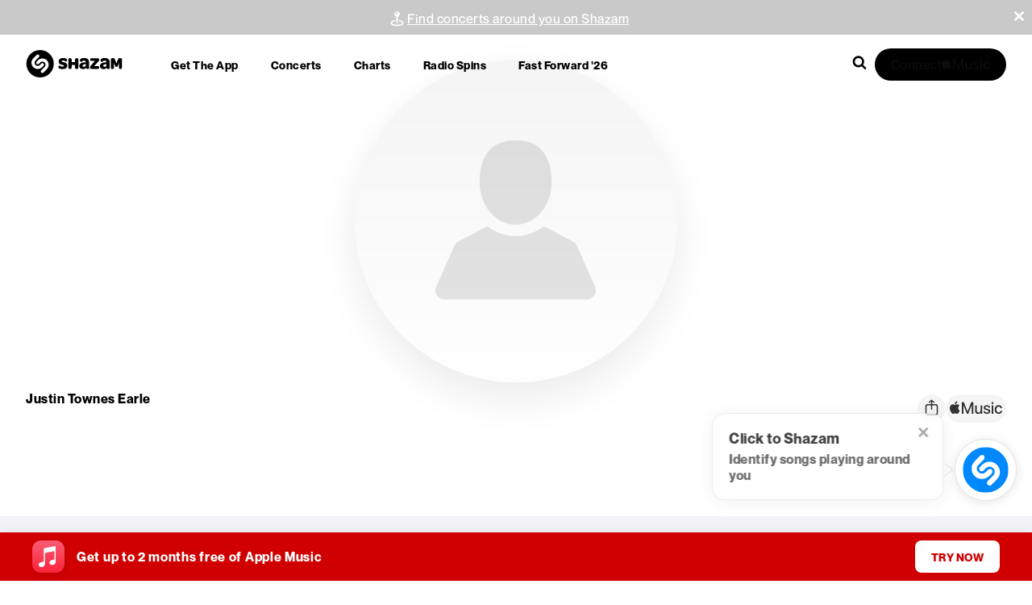

--- FILE ---
content_type: text/css; charset=UTF-8
request_url: https://www.shazam.com/_next/static/css/81c499062ad4e3a7.css
body_size: -189
content:
.layout_fullBleedOnRails__wux2C{margin:0;padding:0;background-color:var(--color-white)}.layout_vars__110l5{--playerbar-height:0px;--page-navigation-height:74px}.layout_vars__110l5.layout_noHeader__qHaaD{--page-navigation-height:0px}

--- FILE ---
content_type: text/css; charset=UTF-8
request_url: https://www.shazam.com/_next/static/css/55cf85cea7fbb5cf.css
body_size: 620
content:
.FloatingContentContainer_promotionBarContainer__sbgwp{box-sizing:border-box;width:100%;height:60px;position:fixed;bottom:0;align-items:center;overflow:hidden;margin:0 auto;z-index:102;cursor:pointer}.FloatingContentContainer_promotionBarContainer__sbgwp *{box-sizing:border-box}.ClassicalPromoBanner_iconContainer__YoFB5{margin-bottom:24px;box-shadow:0 4px 20px 0 rgba(0,0,0,.2);width:-moz-fit-content;width:fit-content;border-radius:12px}.ClassicalPromoBanner_iconContainer__YoFB5 svg{display:block}.PlayerbarBridge_container__MksvR{position:fixed;bottom:0;width:100%;background:white;z-index:9900;transform:translateY(100%);transition:transform .3s ease-out}.PlayerbarBridge_container__MksvR.PlayerbarBridge_embed__hE_5J{position:relative;transform:translateY(0)!important;background:transparent!important}.PlayerbarBridge_container__MksvR.PlayerbarBridge_currentSongLoaded__V90iL{transform:translateY(0)}.PlayerbarBridge_hidePlaybar__v5Y3m{opacity:0;pointer-events:none}.DebugTools_debugInfo__iPEJB{position:fixed;left:0;right:0;bottom:0;z-index:9999;padding:10px 10px 45px;background:black;color:white}.DebugTools_console__aOy7a{pointer-events:none;overflow:hidden;border-top:1px solid #333;position:fixed;top:0;left:0;right:0;bottom:0;z-index:9999;color:#000;font-size:11px;line-height:12px;display:flex;flex-direction:column;align-items:flex-end}.DebugTools_console__aOy7a .DebugTools_pre__A_6jI,.DebugTools_debugInfo__iPEJB .DebugTools_pre__A_6jI{box-sizing:border-box;padding:0 5px;margin:0;position:relative;word-wrap:break-word;white-space:normal;flex:1 1;overflow-y:auto;overflow-x:hidden}.DebugTools_debugInfo__iPEJB .DebugTools_pre__A_6jI span{color:#ccc}.DebugTools_console__aOy7a .DebugTools_pre__A_6jI{background-color:#ccc;opacity:.8;width:50%}.DebugTools_console__aOy7a.DebugTools_scroll-enabled__9MPai .DebugTools_pre__A_6jI{pointer-events:auto;background-color:#a0d6e0}.DebugTools_console__aOy7a.DebugTools_full-width__8_EDX .DebugTools_pre__A_6jI{width:100%}.DebugTools_console__aOy7a .DebugTools_buttons__jp67c{pointer-events:auto;width:100%;display:flex;list-style-type:none}.DebugTools_console__aOy7a .DebugTools_buttons__jp67c li{flex:1 1;font-weight:400;text-align:center;white-space:nowrap;border:1px solid #333;padding:0;font-size:1rem;line-height:1.5;color:#333;background-color:#fff;background-image:none}.DebugTools_console__aOy7a .DebugTools_buttons__jp67c li.DebugTools_active__GYs1J{box-shadow:inset 0 0 5px 3px #ccc}.DebugTools_buttons__jp67c{display:grid;grid-template-columns:repeat(2,50%);grid-gap:5px;margin-top:15px}.DebugTools_btn__NPxPO{background-color:#08f;border-radius:5px;border:none;padding:10px 0;color:#fff;font-size:14px;font-weight:700;text-align:center;text-decoration:none}

--- FILE ---
content_type: text/x-component
request_url: https://www.shazam.com/?_rsc=1neu8
body_size: 132867
content:
1:"$Sreact.fragment"
3:I[24431,[],"OutletBoundary"]
5:I[15278,[],"AsyncMetadataOutlet"]
7:I[24431,[],"ViewportBoundary"]
9:I[24431,[],"MetadataBoundary"]
a:"$Sreact.suspense"
0:{"b":"roIch1JMJzMdK2XsaZGdS","f":[["children",["locale","en-us","d"],"children","(contextual-navigation)","children","__PAGE__",["__PAGE__",{}],["__PAGE__",["$","$1","c",{"children":["$L2",[["$","link","0",{"rel":"stylesheet","href":"/_next/static/css/3ecd9d3ea6f1c845.css","precedence":"next","crossOrigin":"$undefined","nonce":"$undefined"}],["$","link","1",{"rel":"stylesheet","href":"/_next/static/css/cdd8145a816c87f5.css","precedence":"next","crossOrigin":"$undefined","nonce":"$undefined"}]],["$","$L3",null,{"children":["$L4",["$","$L5",null,{"promise":"$@6"}]]}]]}],{},null,false],["$","$1","h",{"children":[null,["$","$1","mekk6cATMRHH1_89W3j_Tv",{"children":[["$","$L7",null,{"children":"$L8"}],null]}],["$","$L9","mekk6cATMRHH1_89W3j_Tm",{"children":["$","div",null,{"hidden":true,"children":["$","$a",null,{"fallback":null,"children":"$Lb"}]}]}]]}],false]],"S":false}
c:I[4064,["8506","static/chunks/430e88be-fb37c19717735cf9.js","2545","static/chunks/c16f53c3-ea61ee5b5d880edd.js","2619","static/chunks/2619-04bc32f026a0d946.js","694","static/chunks/694-2e4ccc4bff0e3efe.js","6422","static/chunks/6422-9dfd6d045519c3f6.js","6053","static/chunks/6053-abde73df1d614c39.js","1346","static/chunks/1346-5a839f77678049b2.js","87","static/chunks/87-cd34bcf45cb02364.js","5375","static/chunks/5375-2bff3f09bfa80d2b.js","1683","static/chunks/1683-7bf666b5b10d7b76.js","8348","static/chunks/8348-8dd938fab95322ec.js","2081","static/chunks/2081-760c1f3153d0cfa5.js","8313","static/chunks/8313-442d30406817fb79.js","7059","static/chunks/app/%5Blocale%5D/(fastforward)/layout-0008d8cd61aec9b8.js"],"PageView"]
e:I[22843,["8506","static/chunks/430e88be-fb37c19717735cf9.js","2545","static/chunks/c16f53c3-ea61ee5b5d880edd.js","9367","static/chunks/b536a0f1-6d212236755ddbf0.js","2619","static/chunks/2619-04bc32f026a0d946.js","694","static/chunks/694-2e4ccc4bff0e3efe.js","6422","static/chunks/6422-9dfd6d045519c3f6.js","6053","static/chunks/6053-abde73df1d614c39.js","1346","static/chunks/1346-5a839f77678049b2.js","87","static/chunks/87-cd34bcf45cb02364.js","1075","static/chunks/1075-8cb65614b301b42f.js","5375","static/chunks/5375-2bff3f09bfa80d2b.js","9984","static/chunks/9984-5b2a0f57e9420414.js","1683","static/chunks/1683-7bf666b5b10d7b76.js","2081","static/chunks/2081-760c1f3153d0cfa5.js","8313","static/chunks/8313-442d30406817fb79.js","4201","static/chunks/app/%5Blocale%5D/(contextual-navigation)/page-c6894df926ad3b51.js"],"PageGrid"]
f:I[22843,["8506","static/chunks/430e88be-fb37c19717735cf9.js","2545","static/chunks/c16f53c3-ea61ee5b5d880edd.js","9367","static/chunks/b536a0f1-6d212236755ddbf0.js","2619","static/chunks/2619-04bc32f026a0d946.js","694","static/chunks/694-2e4ccc4bff0e3efe.js","6422","static/chunks/6422-9dfd6d045519c3f6.js","6053","static/chunks/6053-abde73df1d614c39.js","1346","static/chunks/1346-5a839f77678049b2.js","87","static/chunks/87-cd34bcf45cb02364.js","1075","static/chunks/1075-8cb65614b301b42f.js","5375","static/chunks/5375-2bff3f09bfa80d2b.js","9984","static/chunks/9984-5b2a0f57e9420414.js","1683","static/chunks/1683-7bf666b5b10d7b76.js","2081","static/chunks/2081-760c1f3153d0cfa5.js","8313","static/chunks/8313-442d30406817fb79.js","4201","static/chunks/app/%5Blocale%5D/(contextual-navigation)/page-c6894df926ad3b51.js"],"PageGridContent"]
10:I[4064,["8506","static/chunks/430e88be-fb37c19717735cf9.js","2545","static/chunks/c16f53c3-ea61ee5b5d880edd.js","2619","static/chunks/2619-04bc32f026a0d946.js","694","static/chunks/694-2e4ccc4bff0e3efe.js","6422","static/chunks/6422-9dfd6d045519c3f6.js","6053","static/chunks/6053-abde73df1d614c39.js","1346","static/chunks/1346-5a839f77678049b2.js","87","static/chunks/87-cd34bcf45cb02364.js","5375","static/chunks/5375-2bff3f09bfa80d2b.js","1683","static/chunks/1683-7bf666b5b10d7b76.js","8348","static/chunks/8348-8dd938fab95322ec.js","2081","static/chunks/2081-760c1f3153d0cfa5.js","8313","static/chunks/8313-442d30406817fb79.js","7059","static/chunks/app/%5Blocale%5D/(fastforward)/layout-0008d8cd61aec9b8.js"],"UserEventLink"]
2:[["$","$Lc",null,{"screenName":"home","type":"webbeacon"}],"$Ld",["$","$Le",null,{"fullWidth":true,"fullViewportHeight":true,"mainElement":[["$","$Lf",null,{"showBackgroundColor":true,"className":"HomePage_hero__NhgG3","children":["$","div",null,{"className":"HomePage_shzFrameHomeDownload__EGVYN","children":["$","div",null,{"className":"HomePage_content__0UQv8","children":[["$","div",null,{"className":"HomePage_imageContainer__zRQo_ HomePage_phones__dkOM2","children":["$","div",null,{"className":"ImageDynamic-post-module_container__nme93 undefined ImageDynamic-post-module_container-radius-base__R44-u","children":["$","img","https://assets.shazam.com/website/images/home/group.webp",{"srcSet":"https://assets.shazam.com/website/images/home/group.webp 260w,https://assets.shazam.com/website/images/home/group.webp 520w,https://assets.shazam.com/website/images/home/group.webp 780w,https://assets.shazam.com/website/images/home/group.webp 1040w,https://assets.shazam.com/website/images/home/group.webp 1300w","className":"ImageDynamic-post-module_image__yGTB1","loading":"eager","fetchPriority":"high","alt":"Shazam on Mobile Banner","title":"Shazam on Mobile Banner","sizes":"(min-width: 1024px) 260px, 100vw","data-test-id":"homeHero_phones"}]}]}],["$","div",null,{"className":"HomePage_info__P2AHq","children":[["$","h1",null,{"children":"Name songs in seconds","className":"Text-module_text-white__l-SDK Text-module_fontFamily__cQFwR Text-post-module_size-xs-2xl__D1QL- Text-post-module_size-lg-6xl__gwk4W Text-module_fontWeightBold__4NHce Text-module_headingReset__Mn-tB","title":"$undefined","style":"$undefined","data-test-id":"homeHero_h1"}],["$","h2",null,{"children":"Find music, concerts and more with Shazam","className":"Text-module_text-white__l-SDK Text-module_fontFamily__cQFwR Text-post-module_size-xs-large__ENCiJ Text-post-module_size-lg-extraLarge__73f00 Text-module_fontWeightNormal__kB6Wg Text-module_headingReset__Mn-tB","title":"$undefined","style":"$undefined","data-test-id":"homeHero_h2"}],["$","div",null,{"className":"HomePage_scan__hoaNP","data-test-id":"homeHero_scan","children":[["$","div",null,{"children":["$","div",null,{"className":"ImageDynamic-post-module_container__nme93 ImageDynamic-post-module_container-size-95x95__V8PR0 ImageDynamic-post-module_container-radius-base__R44-u","children":["$","img","https://assets.shazam.com/website/images/home/{w}x{h}/qrcode.webp",{"srcSet":"https://assets.shazam.com/website/images/home/95x95/qrcode.webp 95w,https://assets.shazam.com/website/images/home/190x190/qrcode.webp 190w,https://assets.shazam.com/website/images/home/285x285/qrcode.webp 285w,https://assets.shazam.com/website/images/home/380x380/qrcode.webp 380w,https://assets.shazam.com/website/images/home/475x475/qrcode.webp 475w","className":"ImageDynamic-post-module_image__yGTB1","loading":"lazy","fetchPriority":"$undefined","alt":"Shazam QR Code","title":"Shazam QR Code","sizes":"95px","data-test-id":"homeHero_scanImage"}]}]}],["$","div",null,{"children":[["$","div",null,{"children":"Get the app","className":"Text-module_text-white__l-SDK Text-module_fontFamily__cQFwR Text-post-module_size-base__o144k Text-module_fontWeightNormal__kB6Wg","title":"$undefined","style":"$undefined","data-test-id":"$undefined"}],["$","div",null,{"children":"Scan the code with your smart phone camera to download the free app","className":"Text-module_text-white__l-SDK Text-module_fontFamily__cQFwR HomePage_desc__ZlZzJ Text-post-module_size-base__o144k Text-module_fontWeightNormal__kB6Wg","title":"$undefined","style":"$undefined","data-test-id":"$undefined"}]]}]]}],["$","div",null,{"children":[[["$","$1","start",{"children":"Available on "}],["$","$1","component",{"children":["$","$L10",null,{"screenName":"home","providerName":"appleAppstore","providerDescription":"gotowebflow","type":"open","className":"HomePage_appLink___D9pp","href":"https://itunes.apple.com/app/shazam/id284993459?mt=8&amp;at=11l3eE&amp;ct=5348615A-616D-3235-3830-44754D6D5973","dataTestId":"appleAppstore","children":"$L11"}]}],"$L12"],["$L13","$L14","$L15"],["$L16","$L17","$L18"]],"className":"Text-module_text-black-200__8cY0O Text-module_fontFamily__cQFwR HomePage_avail__v_9Nr Text-post-module_size-extraSmall__KyMNP Text-module_fontWeightNormal__kB6Wg","title":"$undefined","style":"$undefined","data-test-id":"$undefined"}]]}]]}]}]}],"$L19","$L1a","$L1b","$L1c"]}]]
1d:I[67496,["8506","static/chunks/430e88be-fb37c19717735cf9.js","2545","static/chunks/c16f53c3-ea61ee5b5d880edd.js","9367","static/chunks/b536a0f1-6d212236755ddbf0.js","2619","static/chunks/2619-04bc32f026a0d946.js","694","static/chunks/694-2e4ccc4bff0e3efe.js","6422","static/chunks/6422-9dfd6d045519c3f6.js","6053","static/chunks/6053-abde73df1d614c39.js","1346","static/chunks/1346-5a839f77678049b2.js","87","static/chunks/87-cd34bcf45cb02364.js","1075","static/chunks/1075-8cb65614b301b42f.js","5375","static/chunks/5375-2bff3f09bfa80d2b.js","9984","static/chunks/9984-5b2a0f57e9420414.js","1683","static/chunks/1683-7bf666b5b10d7b76.js","2081","static/chunks/2081-760c1f3153d0cfa5.js","8313","static/chunks/8313-442d30406817fb79.js","4201","static/chunks/app/%5Blocale%5D/(contextual-navigation)/page-c6894df926ad3b51.js"],"HomeFastForward2026Banner"]
11:["$","span",null,{"children":"iOS","className":"Text-module_text-white__l-SDK Text-module_fontFamily__cQFwR Text-post-module_size-extraSmall__KyMNP Text-module_fontWeightNormal__kB6Wg","title":"$undefined","style":"$undefined","data-test-id":"$undefined"}]
12:["$","$1","end-component",{"children":","}]
13:["$","$1","start",{"children":" "}]
14:["$","$1","component",{"children":["$","$L10",null,{"screenName":"home","providerName":"googleplay","providerDescription":"gotowebflow","type":"open","className":"HomePage_appLink___D9pp","href":"https://play.google.com/store/apps/details?id=com.shazam.android","dataTestId":"googleplay","children":["$","span",null,{"children":"Android","className":"Text-module_text-white__l-SDK Text-module_fontFamily__cQFwR Text-post-module_size-extraSmall__KyMNP Text-module_fontWeightNormal__kB6Wg","title":"$undefined","style":"$undefined","data-test-id":"$undefined"}]}]}]
15:["$","$1","end-component",{"children":","}]
16:["$","$1","start",{"children":" and "}]
17:["$","$1","component",{"children":["$","$L10",null,{"screenName":"home","destination":"appsPage","providerDescription":"moredevices","type":"open","className":"HomePage_appLink___D9pp","href":"/apps","dataTestId":"moredevices","children":["$","span",null,{"children":"more devices","className":"Text-module_text-white__l-SDK Text-module_fontFamily__cQFwR Text-post-module_size-extraSmall__KyMNP Text-module_fontWeightNormal__kB6Wg","title":"$undefined","style":"$undefined","data-test-id":"$undefined"}]}]}]
18:["$","$1","end-component",{"children":""}]
19:["$","$a",null,{"fallback":null,"children":["$","$Lf",null,{"showBackgroundColor":true,"children":["$","$L1d",null,{}]}]}]
1a:["$","$a",null,{"fallback":null,"children":["$","$Lf",null,{"children":"$L1e"}]}]
1b:["$","$a",null,{"fallback":null,"children":["$","$Lf",null,{"showBackgroundColor":true,"children":"$L1f"}]}]
1c:["$","$a",null,{"fallback":null,"children":["$","$Lf",null,{"children":"$L20"}]}]
21:I[4064,["8506","static/chunks/430e88be-fb37c19717735cf9.js","2545","static/chunks/c16f53c3-ea61ee5b5d880edd.js","2619","static/chunks/2619-04bc32f026a0d946.js","694","static/chunks/694-2e4ccc4bff0e3efe.js","6422","static/chunks/6422-9dfd6d045519c3f6.js","6053","static/chunks/6053-abde73df1d614c39.js","1346","static/chunks/1346-5a839f77678049b2.js","87","static/chunks/87-cd34bcf45cb02364.js","5375","static/chunks/5375-2bff3f09bfa80d2b.js","1683","static/chunks/1683-7bf666b5b10d7b76.js","8348","static/chunks/8348-8dd938fab95322ec.js","2081","static/chunks/2081-760c1f3153d0cfa5.js","8313","static/chunks/8313-442d30406817fb79.js","7059","static/chunks/app/%5Blocale%5D/(fastforward)/layout-0008d8cd61aec9b8.js"],"Impression"]
22:I[81034,["8506","static/chunks/430e88be-fb37c19717735cf9.js","2545","static/chunks/c16f53c3-ea61ee5b5d880edd.js","9367","static/chunks/b536a0f1-6d212236755ddbf0.js","2619","static/chunks/2619-04bc32f026a0d946.js","694","static/chunks/694-2e4ccc4bff0e3efe.js","6422","static/chunks/6422-9dfd6d045519c3f6.js","6053","static/chunks/6053-abde73df1d614c39.js","1346","static/chunks/1346-5a839f77678049b2.js","87","static/chunks/87-cd34bcf45cb02364.js","1075","static/chunks/1075-8cb65614b301b42f.js","5375","static/chunks/5375-2bff3f09bfa80d2b.js","9984","static/chunks/9984-5b2a0f57e9420414.js","1683","static/chunks/1683-7bf666b5b10d7b76.js","2081","static/chunks/2081-760c1f3153d0cfa5.js","8313","static/chunks/8313-442d30406817fb79.js","4201","static/chunks/app/%5Blocale%5D/(contextual-navigation)/page-c6894df926ad3b51.js"],"VideoHighlights"]
1e:["$","section",null,{"className":"HomePage_shzFrameHomeGlobal__BWuEC","children":[["$","$L21",null,{"screenName":"home","providerName":"globalcharts","dataTestId":"globalcharts","children":[["$","div",null,{"className":"HomePage_sectionHead__YQZos","data-test-id":"globalcharts_header","children":[["$","div",null,{"children":"Global Top 200","className":"Text-module_text-gray-900__Qcj0F Text-module_fontFamily__cQFwR Text-post-module_size-base__o144k Text-module_fontWeightBold__4NHce Text-module_textTransformUppercase__9zvQI","title":"$undefined","style":"$undefined","data-test-id":"$undefined"}],["$","div",null,{"children":"Top songs being discovered around the world right now","className":"Text-module_text-black-200__8cY0O Text-module_fontFamily__cQFwR HomePage_sectionHeadTitle__zN1KU Text-post-module_size-xs-2xl__D1QL- Text-post-module_size-lg-6xl__gwk4W Text-module_fontWeightBold__4NHce","title":"$undefined","style":"$undefined","data-test-id":"$undefined"}],["$","div",null,{"children":"See who made it on the list of the top songs worldwide on Shazam","className":"Text-module_text-gray-900__Qcj0F Text-module_fontFamily__cQFwR Text-post-module_size-xs-base__znhij Text-post-module_size-lg-extraLarge__73f00 Text-module_fontWeightNormal__kB6Wg","title":"$undefined","style":"$undefined","data-test-id":"$undefined"}]]}],["$","div",null,{"className":"HomePage_homeVideoWrapper__KcJoX","children":[["$","div",null,{"className":"HomePage_shzFrameChartsVideoPreview__ucECg","children":[["$","$L22",null,{"locale":"en-us","storefrontId":"us","className":"HomePage_homeVideo__kE8X8","videoList":[{"id":"1847992612"},{"id":"1866732800"},{"id":"1838737598"},{"id":"1817609509"},{"id":"1846682842"},{"id":"1863528318"},{"id":"1843159674"},{"id":"1832087996"}],"disableAttribution":true,"altText":"Watch {trackName} music video by {artistName}"}],["$","div",null,{"className":"HomePage_shzFrameHomeGlobalAttribution__TYgsL HomePage_grid__MVl1m HomePage_gridVertCenter__fRgS7","children":[["$","ul",null,{"className":"HomePage_flexReset__UzP_A HomePage_images__3L2py","children":[["$","div","1847992612",{"className":"ImageDynamic-post-module_container__nme93 ImageDynamic-post-module_container-size-40x40__Vqi7q ImageDynamic-post-module_container-radius-none__ELyuh","children":["$","img","https://is1-ssl.mzstatic.com/image/thumb/Music211/v4/99/49/24/9949241c-e52c-3018-eae8-c686013a7474/25UM1IM68216.rgb.jpg/{w}x{h}bb.jpg",{"srcSet":"https://is1-ssl.mzstatic.com/image/thumb/Music211/v4/99/49/24/9949241c-e52c-3018-eae8-c686013a7474/25UM1IM68216.rgb.jpg/40x40bb.webp 40w,https://is1-ssl.mzstatic.com/image/thumb/Music211/v4/99/49/24/9949241c-e52c-3018-eae8-c686013a7474/25UM1IM68216.rgb.jpg/80x80bb.webp 80w,https://is1-ssl.mzstatic.com/image/thumb/Music211/v4/99/49/24/9949241c-e52c-3018-eae8-c686013a7474/25UM1IM68216.rgb.jpg/120x120bb.webp 120w,https://is1-ssl.mzstatic.com/image/thumb/Music211/v4/99/49/24/9949241c-e52c-3018-eae8-c686013a7474/25UM1IM68216.rgb.jpg/160x160bb.webp 160w,https://is1-ssl.mzstatic.com/image/thumb/Music211/v4/99/49/24/9949241c-e52c-3018-eae8-c686013a7474/25UM1IM68216.rgb.jpg/200x200bb.webp 200w","className":"ImageDynamic-post-module_image__yGTB1","loading":"lazy","fetchPriority":"$undefined","alt":"Album artwork for album titled Raindance by Dave & Tems","title":"$undefined","sizes":"40px","data-test-id":"$undefined"}]}],["$","div","1866732800",{"className":"ImageDynamic-post-module_container__nme93 ImageDynamic-post-module_container-size-40x40__Vqi7q ImageDynamic-post-module_container-radius-none__ELyuh","children":["$","img","https://is1-ssl.mzstatic.com/image/thumb/Music211/v4/ed/46/bf/ed46bf4e-7cb9-965a-54f3-03059977fe6c/075679589293.jpg/{w}x{h}bb.jpg",{"srcSet":"https://is1-ssl.mzstatic.com/image/thumb/Music211/v4/ed/46/bf/ed46bf4e-7cb9-965a-54f3-03059977fe6c/075679589293.jpg/40x40bb.webp 40w,https://is1-ssl.mzstatic.com/image/thumb/Music211/v4/ed/46/bf/ed46bf4e-7cb9-965a-54f3-03059977fe6c/075679589293.jpg/80x80bb.webp 80w,https://is1-ssl.mzstatic.com/image/thumb/Music211/v4/ed/46/bf/ed46bf4e-7cb9-965a-54f3-03059977fe6c/075679589293.jpg/120x120bb.webp 120w,https://is1-ssl.mzstatic.com/image/thumb/Music211/v4/ed/46/bf/ed46bf4e-7cb9-965a-54f3-03059977fe6c/075679589293.jpg/160x160bb.webp 160w,https://is1-ssl.mzstatic.com/image/thumb/Music211/v4/ed/46/bf/ed46bf4e-7cb9-965a-54f3-03059977fe6c/075679589293.jpg/200x200bb.webp 200w","className":"ImageDynamic-post-module_image__yGTB1","loading":"lazy","fetchPriority":"$undefined","alt":"Album artwork for album titled I Just Might by Bruno Mars","title":"$undefined","sizes":"40px","data-test-id":"$undefined"}]}],"$L23","$L24"]}],"$L25"]}]]}],"$L26"]}],"$L27"]}],"$L28"]}]
23:["$","div","1838737598",{"className":"ImageDynamic-post-module_container__nme93 ImageDynamic-post-module_container-size-40x40__Vqi7q ImageDynamic-post-module_container-radius-none__ELyuh","children":["$","img","https://is1-ssl.mzstatic.com/image/thumb/Music211/v4/69/10/8a/69108a18-55ec-d774-a653-90b2242733db/199538765458.jpg/{w}x{h}bb.jpg",{"srcSet":"https://is1-ssl.mzstatic.com/image/thumb/Music211/v4/69/10/8a/69108a18-55ec-d774-a653-90b2242733db/199538765458.jpg/40x40bb.webp 40w,https://is1-ssl.mzstatic.com/image/thumb/Music211/v4/69/10/8a/69108a18-55ec-d774-a653-90b2242733db/199538765458.jpg/80x80bb.webp 80w,https://is1-ssl.mzstatic.com/image/thumb/Music211/v4/69/10/8a/69108a18-55ec-d774-a653-90b2242733db/199538765458.jpg/120x120bb.webp 120w,https://is1-ssl.mzstatic.com/image/thumb/Music211/v4/69/10/8a/69108a18-55ec-d774-a653-90b2242733db/199538765458.jpg/160x160bb.webp 160w,https://is1-ssl.mzstatic.com/image/thumb/Music211/v4/69/10/8a/69108a18-55ec-d774-a653-90b2242733db/199538765458.jpg/200x200bb.webp 200w","className":"ImageDynamic-post-module_image__yGTB1","loading":"lazy","fetchPriority":"$undefined","alt":"Album artwork for album titled WHERE IS MY HUSBAND! by RAYE","title":"$undefined","sizes":"40px","data-test-id":"$undefined"}]}]
24:["$","div","1817609509",{"className":"ImageDynamic-post-module_container__nme93 ImageDynamic-post-module_container-size-40x40__Vqi7q ImageDynamic-post-module_container-radius-none__ELyuh","children":["$","img","https://is1-ssl.mzstatic.com/image/thumb/Music221/v4/08/e2/21/08e22164-7c0b-1522-818f-e0e74f62dc49/25UMGIM69703.rgb.jpg/{w}x{h}bb.jpg",{"srcSet":"https://is1-ssl.mzstatic.com/image/thumb/Music221/v4/08/e2/21/08e22164-7c0b-1522-818f-e0e74f62dc49/25UMGIM69703.rgb.jpg/40x40bb.webp 40w,https://is1-ssl.mzstatic.com/image/thumb/Music221/v4/08/e2/21/08e22164-7c0b-1522-818f-e0e74f62dc49/25UMGIM69703.rgb.jpg/80x80bb.webp 80w,https://is1-ssl.mzstatic.com/image/thumb/Music221/v4/08/e2/21/08e22164-7c0b-1522-818f-e0e74f62dc49/25UMGIM69703.rgb.jpg/120x120bb.webp 120w,https://is1-ssl.mzstatic.com/image/thumb/Music221/v4/08/e2/21/08e22164-7c0b-1522-818f-e0e74f62dc49/25UMGIM69703.rgb.jpg/160x160bb.webp 160w,https://is1-ssl.mzstatic.com/image/thumb/Music221/v4/08/e2/21/08e22164-7c0b-1522-818f-e0e74f62dc49/25UMGIM69703.rgb.jpg/200x200bb.webp 200w","className":"ImageDynamic-post-module_image__yGTB1","loading":"lazy","fetchPriority":"$undefined","alt":"Album artwork for album titled Man I Need by Olivia Dean","title":"$undefined","sizes":"40px","data-test-id":"$undefined"}]}]
25:["$","div",null,{"children":[["$","div",null,{"children":"Global Top 200 Chart","className":"Text-module_text-white__l-SDK Text-module_fontFamily__cQFwR HomePage_caption__Pwp_1 Text-post-module_size-small__VmN2x Text-module_fontWeightBold__4NHce Text-module_textTransformUppercase__9zvQI","title":"$undefined","style":"$undefined","data-test-id":"$undefined"}],["$","div",null,{"children":"Featuring songs from Dave & Tems, Bruno Mars, RAYE and more","className":"Text-module_text-white__l-SDK Text-module_fontFamily__cQFwR Text-post-module_size-xs-small__FVCO- Text-post-module_size-sm-base__WqIMd Text-module_fontWeightNormal__kB6Wg","title":"$undefined","style":"$undefined","data-test-id":"$undefined"}]]}]
26:["$","$L10",null,{"href":"/charts/top-200/world","screenName":"home","screenname":"home","type":"nav","providerDescription":"video","section":"globalCharts","destination":"/top-200/world","dataTestId":"viewChart_worldTop200","children":["$","span",null,{"children":"View Chart","className":"Text-module_text-white__l-SDK Text-module_fontFamily__cQFwR HomePage_viewChart__L3lAy Text-post-module_size-base__o144k Text-module_fontWeightBold__4NHce Text-module_textTransformUppercase__9zvQI","title":"$undefined","style":"$undefined","data-test-id":"$undefined"}]}]
27:["$","div",null,{"className":"TitleSection-module_marginBottom__lGE-J HomePage_sectionContainer__Y1J1X","children":["$","div",null,{"className":"TitleSection-module_wrapper__26PBc","children":[["$","div",null,{"className":"TitleSection-module_titleWrapper__VmxpP","children":[["$","div",null,{"className":"TitleSection-module_title__YSbpN TitleSection-module_titleDivider__PyylE","children":[["$","h2",null,{"children":"Global Top 200 Chart","className":"Text-module_text-black-200__8cY0O Text-module_fontFamily__cQFwR Text-post-module_size-2xl__hLsb8 Text-module_fontWeightBold__4NHce Text-module_headingReset__Mn-tB","title":"$undefined","style":"$undefined","data-test-id":"$undefined"}]," ",["$","$L10",null,{"href":"/charts/top-200/world","className":"HomePage_flexReset__UzP_A HomePage_seeAll__o_p82","screenName":"home","type":"nav","providerDescription":"see-all","section":"globalCharts","destination":"/top-200/world","dataTestId":"seeAll_worldTop200","children":["$","div",null,{"className":"TitleSection-module_actionContainer__vLwN5","children":[["$","span",null,{"children":"See All","className":"Text-module_text-blue-500__HdD9R Text-module_fontFamily__cQFwR Text-post-module_size-base__o144k Text-module_fontWeightBold__4NHce Text-module_textTransformUppercase__9zvQI","title":"$undefined","style":"$undefined","data-test-id":"$undefined"}],["$","svg",null,{"className":"TitleSection-module_iconArrow__YSFnw","style":{"width":"undefinedpx","height":"undefinedpx"},"data-test-id":"$undefined","xmlns":"http://www.w3.org/2000/svg","xmlnsXlink":"http://www.w3.org/1999/xlink","children":["$","use",null,{"xlinkHref":"#Arrow"}]}]]}]}]]}],"$undefined"]}],"$L29"]}]}]
28:["$","$L21",null,{"screenName":"home","providerName":"globalCharts_featuredArtists","dataTestId":"globalCharts_featuredArtists","children":["$","$a",null,{"fallback":null,"children":["$","div",null,{"className":"TitleSection-module_marginBottom__lGE-J HomePage_sectionContainer__Y1J1X","children":["$","div",null,{"className":"TitleSection-module_wrapper__26PBc","children":[["$","div",null,{"className":"TitleSection-module_titleWrapper__VmxpP","children":[["$","div",null,{"className":"TitleSection-module_title__YSbpN TitleSection-module_titleDivider__PyylE","children":[["$","h2",null,{"children":"Featured Top Artists","className":"Text-module_text-black-200__8cY0O Text-module_fontFamily__cQFwR Text-post-module_size-2xl__hLsb8 Text-module_fontWeightBold__4NHce Text-module_headingReset__Mn-tB","title":"$undefined","style":"$undefined","data-test-id":"$undefined"}]," ","$undefined"]}],"$undefined"]}],"$L2a"]}]}]}]}]
2b:I[75056,["8506","static/chunks/430e88be-fb37c19717735cf9.js","2545","static/chunks/c16f53c3-ea61ee5b5d880edd.js","9367","static/chunks/b536a0f1-6d212236755ddbf0.js","2619","static/chunks/2619-04bc32f026a0d946.js","694","static/chunks/694-2e4ccc4bff0e3efe.js","6422","static/chunks/6422-9dfd6d045519c3f6.js","6053","static/chunks/6053-abde73df1d614c39.js","1346","static/chunks/1346-5a839f77678049b2.js","87","static/chunks/87-cd34bcf45cb02364.js","1075","static/chunks/1075-8cb65614b301b42f.js","5375","static/chunks/5375-2bff3f09bfa80d2b.js","9984","static/chunks/9984-5b2a0f57e9420414.js","1683","static/chunks/1683-7bf666b5b10d7b76.js","2081","static/chunks/2081-760c1f3153d0cfa5.js","8313","static/chunks/8313-442d30406817fb79.js","4201","static/chunks/app/%5Blocale%5D/(contextual-navigation)/page-c6894df926ad3b51.js"],"Medialist"]
29:["$","$L2b",null,{"columnGap":"15px","columnWidth":"45%","mobileColumnWidth":"85vw","initialColumnWidth":"45%","grouping":3,"rowGap":"10px","width":"100%","gradient":true,"gradientSize":"large","children":["$@2c","$@2d","$@2e","$@2f","$@30","$@31","$@32","$@33","$@34","$@35","$@36","$@37","$@38","$@39","$@3a","$@3b","$@3c","$@3d","$@3e","$@3f"]}]
8:[["$","meta","0",{"charSet":"utf-8"}],["$","meta","1",{"name":"viewport","content":"width=device-width, initial-scale=1"}]]
40:I[8313,["8506","static/chunks/430e88be-fb37c19717735cf9.js","2545","static/chunks/c16f53c3-ea61ee5b5d880edd.js","2619","static/chunks/2619-04bc32f026a0d946.js","694","static/chunks/694-2e4ccc4bff0e3efe.js","6422","static/chunks/6422-9dfd6d045519c3f6.js","6053","static/chunks/6053-abde73df1d614c39.js","1346","static/chunks/1346-5a839f77678049b2.js","87","static/chunks/87-cd34bcf45cb02364.js","5375","static/chunks/5375-2bff3f09bfa80d2b.js","1683","static/chunks/1683-7bf666b5b10d7b76.js","8348","static/chunks/8348-8dd938fab95322ec.js","2081","static/chunks/2081-760c1f3153d0cfa5.js","8313","static/chunks/8313-442d30406817fb79.js","7059","static/chunks/app/%5Blocale%5D/(fastforward)/layout-0008d8cd61aec9b8.js"],"Navigation"]
41:I[63424,["8506","static/chunks/430e88be-fb37c19717735cf9.js","2545","static/chunks/c16f53c3-ea61ee5b5d880edd.js","9367","static/chunks/b536a0f1-6d212236755ddbf0.js","2619","static/chunks/2619-04bc32f026a0d946.js","694","static/chunks/694-2e4ccc4bff0e3efe.js","6422","static/chunks/6422-9dfd6d045519c3f6.js","6053","static/chunks/6053-abde73df1d614c39.js","1346","static/chunks/1346-5a839f77678049b2.js","87","static/chunks/87-cd34bcf45cb02364.js","1075","static/chunks/1075-8cb65614b301b42f.js","5375","static/chunks/5375-2bff3f09bfa80d2b.js","9984","static/chunks/9984-5b2a0f57e9420414.js","1683","static/chunks/1683-7bf666b5b10d7b76.js","2081","static/chunks/2081-760c1f3153d0cfa5.js","8313","static/chunks/8313-442d30406817fb79.js","4201","static/chunks/app/%5Blocale%5D/(contextual-navigation)/page-c6894df926ad3b51.js"],"SongItemContainer"]
42:I[33188,["8506","static/chunks/430e88be-fb37c19717735cf9.js","2545","static/chunks/c16f53c3-ea61ee5b5d880edd.js","9367","static/chunks/b536a0f1-6d212236755ddbf0.js","2619","static/chunks/2619-04bc32f026a0d946.js","694","static/chunks/694-2e4ccc4bff0e3efe.js","6422","static/chunks/6422-9dfd6d045519c3f6.js","6053","static/chunks/6053-abde73df1d614c39.js","1346","static/chunks/1346-5a839f77678049b2.js","87","static/chunks/87-cd34bcf45cb02364.js","1075","static/chunks/1075-8cb65614b301b42f.js","5375","static/chunks/5375-2bff3f09bfa80d2b.js","9984","static/chunks/9984-5b2a0f57e9420414.js","1683","static/chunks/1683-7bf666b5b10d7b76.js","2081","static/chunks/2081-760c1f3153d0cfa5.js","8313","static/chunks/8313-442d30406817fb79.js","4201","static/chunks/app/%5Blocale%5D/(contextual-navigation)/page-c6894df926ad3b51.js"],"PlayableTrackButton"]
4:null
d:["$","$L40",null,{"serverStrings":{"get_the_app":"Get the app","myshazam":"My Library","logout":"My Library","header_menu_collapse":"Collapse Menu","header_menu_expand":"Expand Menu","close":"Close","download":"Download Shazam","apps":"Apps","concerts":"Concerts","charts":"Charts","radio_spins":"Radio Spins","fast_forward":"Fast Forward '26","amoffer":"Apple Music Offer","navigate_home_aria":"Navigate to Shazam Homepage","footer_help":"Help","am_connect_description":"Connect to Apple Music to play songs in full within Shazam.","am_disconnect_description":"You're connected. Play songs in full within Shazam."},"navigationUrls":{"charts":"/charts/top-200/united-states","events":"/events/united-states","radioSpins":"/radiospins","fastForward":"/fastforward2026","apps":"/apps","appsDownload":"/apps/download","help":"https://support.apple.com/HT210331"},"atTopVariant":"transparentLight","scrolledVariant":"light"}]
2c:["$","$L41","1833328840",{"imgSrc":"https://is1-ssl.mzstatic.com/image/thumb/Music211/v4/2d/46/e0/2d46e0bc-8ab9-85dd-4b56-ee6951351034/25UM1IM19577.rgb.jpg/{w}x{h}bb.jpg","children":["$","div",null,{"className":"ContainerLink-module_container__nUvQc SongItem-module_container__XW6-b","children":[["$","span",null,{"children":["$","$L10",null,{"screenName":"home","type":"nav","providerDescription":"track-click","section":"globalCharts","dataTestId":"globalCharts_songTitle","className":"ContainerLink-module_containerLinkElement__EOJ6S common_link__7If7r","href":"/song/1833328840/the-fate-of-ophelia","aria-label":"$undefined","children":""}],"className":"Text-module_text-black__mkuUo Text-module_fontFamily__cQFwR SongItem-module_ellipisLink__DsCMc Text-post-module_size-base__o144k Text-module_fontWeight500__iJDFU","title":"$undefined","style":"$undefined","data-test-id":"$undefined"}],["$","div",null,{"className":"SongItem-module_card__p7LL-","data-test-id":"songItem","children":[["$","span",null,{"children":1,"className":"Text-module_text-black__mkuUo Text-module_fontFamily__cQFwR SongItem-module_rankingNumber__3oDWK Text-post-module_size-large__VtqqW Text-module_fontWeightBold__4NHce","title":"$undefined","style":"$undefined","data-test-id":"$undefined"}],["$","span",null,{"className":"common-module_pointerEventsAuto__ccK-O SongItem-module_thumbnailPlayButtonStack__kSR2v","children":[["$","div",null,{"className":"ImageDynamic-post-module_container__nme93 ImageDynamic-post-module_container-size-75x75__cpgut ImageDynamic-post-module_shape-square__nq6gC ImageDynamic-post-module_container-radius-base__R44-u","children":["$","img","https://is1-ssl.mzstatic.com/image/thumb/Music211/v4/2d/46/e0/2d46e0bc-8ab9-85dd-4b56-ee6951351034/25UM1IM19577.rgb.jpg/{w}x{h}bb.jpg",{"srcSet":"https://is1-ssl.mzstatic.com/image/thumb/Music211/v4/2d/46/e0/2d46e0bc-8ab9-85dd-4b56-ee6951351034/25UM1IM19577.rgb.jpg/75x75bb.webp 75w,https://is1-ssl.mzstatic.com/image/thumb/Music211/v4/2d/46/e0/2d46e0bc-8ab9-85dd-4b56-ee6951351034/25UM1IM19577.rgb.jpg/150x150bb.webp 150w,https://is1-ssl.mzstatic.com/image/thumb/Music211/v4/2d/46/e0/2d46e0bc-8ab9-85dd-4b56-ee6951351034/25UM1IM19577.rgb.jpg/225x225bb.webp 225w,https://is1-ssl.mzstatic.com/image/thumb/Music211/v4/2d/46/e0/2d46e0bc-8ab9-85dd-4b56-ee6951351034/25UM1IM19577.rgb.jpg/300x300bb.webp 300w,https://is1-ssl.mzstatic.com/image/thumb/Music211/v4/2d/46/e0/2d46e0bc-8ab9-85dd-4b56-ee6951351034/25UM1IM19577.rgb.jpg/375x375bb.webp 375w","className":"ImageDynamic-post-module_image__yGTB1","loading":"lazy","fetchPriority":"$undefined","alt":"Listen to The Fate of Ophelia by Taylor Swift","title":"Listen to The Fate of Ophelia by Taylor Swift","sizes":"75px","data-test-id":"$undefined"}]}],["$","$L42",null,{"size":"s","pageKey":"homePage","playlistPositionId":0,"songIndex":0,"song":{"id":"1833328840"},"aria-label":"The Fate of Ophelia","beacon":"globalCharts","className":"SongItem-module_playButtonContainer__tR-gl"}]]}],["$","div",null,{"className":"SongItem-module_mainItemsContainer__9MRor","children":[["$","span",null,{"className":"SongItem-module_metadataLine__7Mm6B common-module_pointerEventsAuto__ccK-O","children":[["$","span",null,{"children":["$","$L10",null,{"screenName":"home","type":"nav","providerDescription":"track-click","section":"globalCharts","dataTestId":"globalCharts_songTitle","className":"common_link__7If7r","href":"/song/1833328840/the-fate-of-ophelia","aria-label":"$undefined","children":"The Fate of Ophelia"}],"className":"Text-module_text-black__mkuUo Text-module_fontFamily__cQFwR SongItem-module_ellipisLink__DsCMc Text-post-module_size-base__o144k Text-module_fontWeight500__iJDFU","title":"$undefined","style":"$undefined","data-test-id":"$undefined"}],false]}],["$","span",null,{"children":["$","$L10",null,{"className":"common_link__7If7r","aria-label":"Taylor Swift","href":"/artist/taylor-swift/159260351","screenName":"home","type":"nav","providerDescription":"artist-click","section":"globalCharts","dataTestId":"globalCharts_artistName","children":"Taylor Swift"}],"className":"Text-module_text-gray-900__Qcj0F Text-module_fontFamily__cQFwR SongItem-module_ellipisLink__DsCMc common-module_pointerEventsAuto__ccK-O Text-post-module_size-base__o144k Text-module_fontWeightNormal__kB6Wg Text-module_textOverflowEllipsis__J7BCo","title":"$undefined","style":"$undefined","data-test-id":"$undefined"}]]}],"$L43"]}]]}]}]
2d:["$","$L41","1847992612",{"imgSrc":"https://is1-ssl.mzstatic.com/image/thumb/Music211/v4/99/49/24/9949241c-e52c-3018-eae8-c686013a7474/25UM1IM68216.rgb.jpg/{w}x{h}bb.jpg","children":["$","div",null,{"className":"ContainerLink-module_container__nUvQc SongItem-module_container__XW6-b","children":[["$","span",null,{"children":["$","$L10",null,{"screenName":"home","type":"nav","providerDescription":"track-click","section":"globalCharts","dataTestId":"globalCharts_songTitle","className":"ContainerLink-module_containerLinkElement__EOJ6S common_link__7If7r","href":"/song/1847992612/raindance","aria-label":"$undefined","children":""}],"className":"Text-module_text-black__mkuUo Text-module_fontFamily__cQFwR SongItem-module_ellipisLink__DsCMc Text-post-module_size-base__o144k Text-module_fontWeight500__iJDFU","title":"$undefined","style":"$undefined","data-test-id":"$undefined"}],["$","div",null,{"className":"SongItem-module_card__p7LL-","data-test-id":"songItem","children":[["$","span",null,{"children":2,"className":"Text-module_text-black__mkuUo Text-module_fontFamily__cQFwR SongItem-module_rankingNumber__3oDWK Text-post-module_size-large__VtqqW Text-module_fontWeightBold__4NHce","title":"$undefined","style":"$undefined","data-test-id":"$undefined"}],["$","span",null,{"className":"common-module_pointerEventsAuto__ccK-O SongItem-module_thumbnailPlayButtonStack__kSR2v","children":[["$","div",null,{"className":"ImageDynamic-post-module_container__nme93 ImageDynamic-post-module_container-size-75x75__cpgut ImageDynamic-post-module_shape-square__nq6gC ImageDynamic-post-module_container-radius-base__R44-u","children":["$","img","https://is1-ssl.mzstatic.com/image/thumb/Music211/v4/99/49/24/9949241c-e52c-3018-eae8-c686013a7474/25UM1IM68216.rgb.jpg/{w}x{h}bb.jpg",{"srcSet":"https://is1-ssl.mzstatic.com/image/thumb/Music211/v4/99/49/24/9949241c-e52c-3018-eae8-c686013a7474/25UM1IM68216.rgb.jpg/75x75bb.webp 75w,https://is1-ssl.mzstatic.com/image/thumb/Music211/v4/99/49/24/9949241c-e52c-3018-eae8-c686013a7474/25UM1IM68216.rgb.jpg/150x150bb.webp 150w,https://is1-ssl.mzstatic.com/image/thumb/Music211/v4/99/49/24/9949241c-e52c-3018-eae8-c686013a7474/25UM1IM68216.rgb.jpg/225x225bb.webp 225w,https://is1-ssl.mzstatic.com/image/thumb/Music211/v4/99/49/24/9949241c-e52c-3018-eae8-c686013a7474/25UM1IM68216.rgb.jpg/300x300bb.webp 300w,https://is1-ssl.mzstatic.com/image/thumb/Music211/v4/99/49/24/9949241c-e52c-3018-eae8-c686013a7474/25UM1IM68216.rgb.jpg/375x375bb.webp 375w","className":"ImageDynamic-post-module_image__yGTB1","loading":"lazy","fetchPriority":"$undefined","alt":"Listen to Raindance by Dave & Tems","title":"Listen to Raindance by Dave & Tems","sizes":"75px","data-test-id":"$undefined"}]}],["$","$L42",null,{"size":"s","pageKey":"homePage","playlistPositionId":0,"songIndex":1,"song":{"id":"1847992612"},"aria-label":"Raindance","beacon":"globalCharts","className":"SongItem-module_playButtonContainer__tR-gl"}]]}],["$","div",null,{"className":"SongItem-module_mainItemsContainer__9MRor","children":[["$","span",null,{"className":"SongItem-module_metadataLine__7Mm6B common-module_pointerEventsAuto__ccK-O","children":[["$","span",null,{"children":["$","$L10",null,{"screenName":"home","type":"nav","providerDescription":"track-click","section":"globalCharts","dataTestId":"globalCharts_songTitle","className":"common_link__7If7r","href":"/song/1847992612/raindance","aria-label":"$undefined","children":"Raindance"}],"className":"Text-module_text-black__mkuUo Text-module_fontFamily__cQFwR SongItem-module_ellipisLink__DsCMc Text-post-module_size-base__o144k Text-module_fontWeight500__iJDFU","title":"$undefined","style":"$undefined","data-test-id":"$undefined"}],["$","svg",null,{"className":"SongItem-module_explicit__Ali-N","style":{"width":"undefinedpx","height":"undefinedpx"},"data-test-id":"$undefined","xmlns":"http://www.w3.org/2000/svg","xmlnsXlink":"http://www.w3.org/1999/xlink","children":"$L44"}]]}],"$L45"]}],"$L46"]}]]}]}]
2e:["$","$L41","1632448108",{"imgSrc":"https://is1-ssl.mzstatic.com/image/thumb/Music112/v4/e5/94/31/e59431de-7591-58e6-c4d4-105b6373ad6a/5056494917336_1.jpg/{w}x{h}bb.jpg","children":["$","div",null,{"className":"ContainerLink-module_container__nUvQc SongItem-module_container__XW6-b","children":[["$","span",null,{"children":["$","$L10",null,{"screenName":"home","type":"nav","providerDescription":"track-click","section":"globalCharts","dataTestId":"globalCharts_songTitle","className":"ContainerLink-module_containerLinkElement__EOJ6S common_link__7If7r","href":"/song/1632448108/end-of-beginning","aria-label":"$undefined","children":""}],"className":"Text-module_text-black__mkuUo Text-module_fontFamily__cQFwR SongItem-module_ellipisLink__DsCMc Text-post-module_size-base__o144k Text-module_fontWeight500__iJDFU","title":"$undefined","style":"$undefined","data-test-id":"$undefined"}],["$","div",null,{"className":"SongItem-module_card__p7LL-","data-test-id":"songItem","children":[["$","span",null,{"children":3,"className":"Text-module_text-black__mkuUo Text-module_fontFamily__cQFwR SongItem-module_rankingNumber__3oDWK Text-post-module_size-large__VtqqW Text-module_fontWeightBold__4NHce","title":"$undefined","style":"$undefined","data-test-id":"$undefined"}],["$","span",null,{"className":"common-module_pointerEventsAuto__ccK-O SongItem-module_thumbnailPlayButtonStack__kSR2v","children":[["$","div",null,{"className":"ImageDynamic-post-module_container__nme93 ImageDynamic-post-module_container-size-75x75__cpgut ImageDynamic-post-module_shape-square__nq6gC ImageDynamic-post-module_container-radius-base__R44-u","children":["$","img","https://is1-ssl.mzstatic.com/image/thumb/Music112/v4/e5/94/31/e59431de-7591-58e6-c4d4-105b6373ad6a/5056494917336_1.jpg/{w}x{h}bb.jpg",{"srcSet":"https://is1-ssl.mzstatic.com/image/thumb/Music112/v4/e5/94/31/e59431de-7591-58e6-c4d4-105b6373ad6a/5056494917336_1.jpg/75x75bb.webp 75w,https://is1-ssl.mzstatic.com/image/thumb/Music112/v4/e5/94/31/e59431de-7591-58e6-c4d4-105b6373ad6a/5056494917336_1.jpg/150x150bb.webp 150w,https://is1-ssl.mzstatic.com/image/thumb/Music112/v4/e5/94/31/e59431de-7591-58e6-c4d4-105b6373ad6a/5056494917336_1.jpg/225x225bb.webp 225w,https://is1-ssl.mzstatic.com/image/thumb/Music112/v4/e5/94/31/e59431de-7591-58e6-c4d4-105b6373ad6a/5056494917336_1.jpg/300x300bb.webp 300w,https://is1-ssl.mzstatic.com/image/thumb/Music112/v4/e5/94/31/e59431de-7591-58e6-c4d4-105b6373ad6a/5056494917336_1.jpg/375x375bb.webp 375w","className":"ImageDynamic-post-module_image__yGTB1","loading":"lazy","fetchPriority":"$undefined","alt":"Listen to End of Beginning by Djo","title":"Listen to End of Beginning by Djo","sizes":"75px","data-test-id":"$undefined"}]}],["$","$L42",null,{"size":"s","pageKey":"homePage","playlistPositionId":0,"songIndex":2,"song":{"id":"1632448108"},"aria-label":"End of Beginning","beacon":"globalCharts","className":"SongItem-module_playButtonContainer__tR-gl"}]]}],["$","div",null,{"className":"SongItem-module_mainItemsContainer__9MRor","children":[["$","span",null,{"className":"SongItem-module_metadataLine__7Mm6B common-module_pointerEventsAuto__ccK-O","children":[["$","span",null,{"children":["$","$L10",null,{"screenName":"home","type":"nav","providerDescription":"track-click","section":"globalCharts","dataTestId":"globalCharts_songTitle","className":"common_link__7If7r","href":"/song/1632448108/end-of-beginning","aria-label":"$undefined","children":"End of Beginning"}],"className":"Text-module_text-black__mkuUo Text-module_fontFamily__cQFwR SongItem-module_ellipisLink__DsCMc Text-post-module_size-base__o144k Text-module_fontWeight500__iJDFU","title":"$undefined","style":"$undefined","data-test-id":"$undefined"}],false]}],["$","span",null,{"children":["$","$L10",null,{"className":"common_link__7If7r","aria-label":"Djo","href":"/artist/djo/1473178582","screenName":"home","type":"nav","providerDescription":"artist-click","section":"globalCharts","dataTestId":"globalCharts_artistName","children":"Djo"}],"className":"Text-module_text-gray-900__Qcj0F Text-module_fontFamily__cQFwR SongItem-module_ellipisLink__DsCMc common-module_pointerEventsAuto__ccK-O Text-post-module_size-base__o144k Text-module_fontWeightNormal__kB6Wg Text-module_textOverflowEllipsis__J7BCo","title":"$undefined","style":"$undefined","data-test-id":"$undefined"}]]}],"$L47"]}]]}]}]
2f:["$","$L41","1820264150",{"imgSrc":"https://is1-ssl.mzstatic.com/image/thumb/Music211/v4/e1/15/42/e1154273-8ecd-5702-e6e6-597f28001681/25UMGIM82363.rgb.jpg/{w}x{h}bb.jpg","children":["$","div",null,{"className":"ContainerLink-module_container__nUvQc SongItem-module_container__XW6-b","children":[["$","span",null,{"children":["$","$L10",null,{"screenName":"home","type":"nav","providerDescription":"track-click","section":"globalCharts","dataTestId":"globalCharts_songTitle","className":"ContainerLink-module_containerLinkElement__EOJ6S common_link__7If7r","href":"/song/1820264150/golden","aria-label":"$undefined","children":""}],"className":"Text-module_text-black__mkuUo Text-module_fontFamily__cQFwR SongItem-module_ellipisLink__DsCMc Text-post-module_size-base__o144k Text-module_fontWeight500__iJDFU","title":"$undefined","style":"$undefined","data-test-id":"$undefined"}],["$","div",null,{"className":"SongItem-module_card__p7LL-","data-test-id":"songItem","children":[["$","span",null,{"children":4,"className":"Text-module_text-black__mkuUo Text-module_fontFamily__cQFwR SongItem-module_rankingNumber__3oDWK Text-post-module_size-large__VtqqW Text-module_fontWeightBold__4NHce","title":"$undefined","style":"$undefined","data-test-id":"$undefined"}],["$","span",null,{"className":"common-module_pointerEventsAuto__ccK-O SongItem-module_thumbnailPlayButtonStack__kSR2v","children":[["$","div",null,{"className":"ImageDynamic-post-module_container__nme93 ImageDynamic-post-module_container-size-75x75__cpgut ImageDynamic-post-module_shape-square__nq6gC ImageDynamic-post-module_container-radius-base__R44-u","children":["$","img","https://is1-ssl.mzstatic.com/image/thumb/Music211/v4/e1/15/42/e1154273-8ecd-5702-e6e6-597f28001681/25UMGIM82363.rgb.jpg/{w}x{h}bb.jpg",{"srcSet":"https://is1-ssl.mzstatic.com/image/thumb/Music211/v4/e1/15/42/e1154273-8ecd-5702-e6e6-597f28001681/25UMGIM82363.rgb.jpg/75x75bb.webp 75w,https://is1-ssl.mzstatic.com/image/thumb/Music211/v4/e1/15/42/e1154273-8ecd-5702-e6e6-597f28001681/25UMGIM82363.rgb.jpg/150x150bb.webp 150w,https://is1-ssl.mzstatic.com/image/thumb/Music211/v4/e1/15/42/e1154273-8ecd-5702-e6e6-597f28001681/25UMGIM82363.rgb.jpg/225x225bb.webp 225w,https://is1-ssl.mzstatic.com/image/thumb/Music211/v4/e1/15/42/e1154273-8ecd-5702-e6e6-597f28001681/25UMGIM82363.rgb.jpg/300x300bb.webp 300w,https://is1-ssl.mzstatic.com/image/thumb/Music211/v4/e1/15/42/e1154273-8ecd-5702-e6e6-597f28001681/25UMGIM82363.rgb.jpg/375x375bb.webp 375w","className":"ImageDynamic-post-module_image__yGTB1","loading":"lazy","fetchPriority":"$undefined","alt":"Listen to Golden by HUNTR/X, EJAE, AUDREY NUNA, REI AMI & KPop Demon Hunters Cast","title":"Listen to Golden by HUNTR/X, EJAE, AUDREY NUNA, REI AMI & KPop Demon Hunters Cast","sizes":"75px","data-test-id":"$undefined"}]}],["$","$L42",null,{"size":"s","pageKey":"homePage","playlistPositionId":0,"songIndex":3,"song":{"id":"1820264150"},"aria-label":"Golden","beacon":"globalCharts","className":"SongItem-module_playButtonContainer__tR-gl"}]]}],["$","div",null,{"className":"SongItem-module_mainItemsContainer__9MRor","children":[["$","span",null,{"className":"SongItem-module_metadataLine__7Mm6B common-module_pointerEventsAuto__ccK-O","children":[["$","span",null,{"children":["$","$L10",null,{"screenName":"home","type":"nav","providerDescription":"track-click","section":"globalCharts","dataTestId":"globalCharts_songTitle","className":"common_link__7If7r","href":"/song/1820264150/golden","aria-label":"$undefined","children":"Golden"}],"className":"Text-module_text-black__mkuUo Text-module_fontFamily__cQFwR SongItem-module_ellipisLink__DsCMc Text-post-module_size-base__o144k Text-module_fontWeight500__iJDFU","title":"$undefined","style":"$undefined","data-test-id":"$undefined"}],false]}],["$","span",null,{"children":["$","$L10",null,{"className":"common_link__7If7r","aria-label":"HUNTR/X, EJAE, AUDREY NUNA, REI AMI & KPop Demon Hunters Cast","href":"/artist/huntrx-ejae-audrey-nuna-rei-ami-and-kpop-demon-hunters-cast/1478164763","screenName":"home","type":"nav","providerDescription":"artist-click","section":"globalCharts","dataTestId":"globalCharts_artistName","children":"HUNTR/X, EJAE, AUDREY NUNA, REI AMI & KPop Demon Hunters Cast"}],"className":"Text-module_text-gray-900__Qcj0F Text-module_fontFamily__cQFwR SongItem-module_ellipisLink__DsCMc common-module_pointerEventsAuto__ccK-O Text-post-module_size-base__o144k Text-module_fontWeightNormal__kB6Wg Text-module_textOverflowEllipsis__J7BCo","title":"$undefined","style":"$undefined","data-test-id":"$undefined"}]]}],"$L48"]}]]}]}]
30:["$","$L41","1866732800",{"imgSrc":"https://is1-ssl.mzstatic.com/image/thumb/Music211/v4/ed/46/bf/ed46bf4e-7cb9-965a-54f3-03059977fe6c/075679589293.jpg/{w}x{h}bb.jpg","children":["$","div",null,{"className":"ContainerLink-module_container__nUvQc SongItem-module_container__XW6-b","children":[["$","span",null,{"children":["$","$L10",null,{"screenName":"home","type":"nav","providerDescription":"track-click","section":"globalCharts","dataTestId":"globalCharts_songTitle","className":"ContainerLink-module_containerLinkElement__EOJ6S common_link__7If7r","href":"/song/1866732800/i-just-might","aria-label":"$undefined","children":""}],"className":"Text-module_text-black__mkuUo Text-module_fontFamily__cQFwR SongItem-module_ellipisLink__DsCMc Text-post-module_size-base__o144k Text-module_fontWeight500__iJDFU","title":"$undefined","style":"$undefined","data-test-id":"$undefined"}],["$","div",null,{"className":"SongItem-module_card__p7LL-","data-test-id":"songItem","children":[["$","span",null,{"children":5,"className":"Text-module_text-black__mkuUo Text-module_fontFamily__cQFwR SongItem-module_rankingNumber__3oDWK Text-post-module_size-large__VtqqW Text-module_fontWeightBold__4NHce","title":"$undefined","style":"$undefined","data-test-id":"$undefined"}],["$","span",null,{"className":"common-module_pointerEventsAuto__ccK-O SongItem-module_thumbnailPlayButtonStack__kSR2v","children":[["$","div",null,{"className":"ImageDynamic-post-module_container__nme93 ImageDynamic-post-module_container-size-75x75__cpgut ImageDynamic-post-module_shape-square__nq6gC ImageDynamic-post-module_container-radius-base__R44-u","children":["$","img","https://is1-ssl.mzstatic.com/image/thumb/Music211/v4/ed/46/bf/ed46bf4e-7cb9-965a-54f3-03059977fe6c/075679589293.jpg/{w}x{h}bb.jpg",{"srcSet":"https://is1-ssl.mzstatic.com/image/thumb/Music211/v4/ed/46/bf/ed46bf4e-7cb9-965a-54f3-03059977fe6c/075679589293.jpg/75x75bb.webp 75w,https://is1-ssl.mzstatic.com/image/thumb/Music211/v4/ed/46/bf/ed46bf4e-7cb9-965a-54f3-03059977fe6c/075679589293.jpg/150x150bb.webp 150w,https://is1-ssl.mzstatic.com/image/thumb/Music211/v4/ed/46/bf/ed46bf4e-7cb9-965a-54f3-03059977fe6c/075679589293.jpg/225x225bb.webp 225w,https://is1-ssl.mzstatic.com/image/thumb/Music211/v4/ed/46/bf/ed46bf4e-7cb9-965a-54f3-03059977fe6c/075679589293.jpg/300x300bb.webp 300w,https://is1-ssl.mzstatic.com/image/thumb/Music211/v4/ed/46/bf/ed46bf4e-7cb9-965a-54f3-03059977fe6c/075679589293.jpg/375x375bb.webp 375w","className":"ImageDynamic-post-module_image__yGTB1","loading":"lazy","fetchPriority":"$undefined","alt":"Listen to I Just Might by Bruno Mars","title":"Listen to I Just Might by Bruno Mars","sizes":"75px","data-test-id":"$undefined"}]}],["$","$L42",null,{"size":"s","pageKey":"homePage","playlistPositionId":0,"songIndex":4,"song":{"id":"1866732800"},"aria-label":"I Just Might","beacon":"globalCharts","className":"SongItem-module_playButtonContainer__tR-gl"}]]}],["$","div",null,{"className":"SongItem-module_mainItemsContainer__9MRor","children":[["$","span",null,{"className":"SongItem-module_metadataLine__7Mm6B common-module_pointerEventsAuto__ccK-O","children":[["$","span",null,{"children":["$","$L10",null,{"screenName":"home","type":"nav","providerDescription":"track-click","section":"globalCharts","dataTestId":"globalCharts_songTitle","className":"common_link__7If7r","href":"/song/1866732800/i-just-might","aria-label":"$undefined","children":"I Just Might"}],"className":"Text-module_text-black__mkuUo Text-module_fontFamily__cQFwR SongItem-module_ellipisLink__DsCMc Text-post-module_size-base__o144k Text-module_fontWeight500__iJDFU","title":"$undefined","style":"$undefined","data-test-id":"$undefined"}],false]}],["$","span",null,{"children":["$","$L10",null,{"className":"common_link__7If7r","aria-label":"Bruno Mars","href":"/artist/bruno-mars/278873078","screenName":"home","type":"nav","providerDescription":"artist-click","section":"globalCharts","dataTestId":"globalCharts_artistName","children":"Bruno Mars"}],"className":"Text-module_text-gray-900__Qcj0F Text-module_fontFamily__cQFwR SongItem-module_ellipisLink__DsCMc common-module_pointerEventsAuto__ccK-O Text-post-module_size-base__o144k Text-module_fontWeightNormal__kB6Wg Text-module_textOverflowEllipsis__J7BCo","title":"$undefined","style":"$undefined","data-test-id":"$undefined"}]]}],"$L49"]}]]}]}]
31:["$","$L41","1841769602",{"imgSrc":"https://is1-ssl.mzstatic.com/image/thumb/Music211/v4/f8/da/a1/f8daa172-c6b5-abc0-22c7-e1a8273f2d38/25UM1IM42518.rgb.jpg/{w}x{h}bb.jpg","children":["$","div",null,{"className":"ContainerLink-module_container__nUvQc SongItem-module_container__XW6-b","children":[["$","span",null,{"children":["$","$L10",null,{"screenName":"home","type":"nav","providerDescription":"track-click","section":"globalCharts","dataTestId":"globalCharts_songTitle","className":"ContainerLink-module_containerLinkElement__EOJ6S common_link__7If7r","href":"/song/1841769602/die-on-this-hill","aria-label":"$undefined","children":""}],"className":"Text-module_text-black__mkuUo Text-module_fontFamily__cQFwR SongItem-module_ellipisLink__DsCMc Text-post-module_size-base__o144k Text-module_fontWeight500__iJDFU","title":"$undefined","style":"$undefined","data-test-id":"$undefined"}],["$","div",null,{"className":"SongItem-module_card__p7LL-","data-test-id":"songItem","children":[["$","span",null,{"children":6,"className":"Text-module_text-black__mkuUo Text-module_fontFamily__cQFwR SongItem-module_rankingNumber__3oDWK Text-post-module_size-large__VtqqW Text-module_fontWeightBold__4NHce","title":"$undefined","style":"$undefined","data-test-id":"$undefined"}],["$","span",null,{"className":"common-module_pointerEventsAuto__ccK-O SongItem-module_thumbnailPlayButtonStack__kSR2v","children":[["$","div",null,{"className":"ImageDynamic-post-module_container__nme93 ImageDynamic-post-module_container-size-75x75__cpgut ImageDynamic-post-module_shape-square__nq6gC ImageDynamic-post-module_container-radius-base__R44-u","children":["$","img","https://is1-ssl.mzstatic.com/image/thumb/Music211/v4/f8/da/a1/f8daa172-c6b5-abc0-22c7-e1a8273f2d38/25UM1IM42518.rgb.jpg/{w}x{h}bb.jpg",{"srcSet":"https://is1-ssl.mzstatic.com/image/thumb/Music211/v4/f8/da/a1/f8daa172-c6b5-abc0-22c7-e1a8273f2d38/25UM1IM42518.rgb.jpg/75x75bb.webp 75w,https://is1-ssl.mzstatic.com/image/thumb/Music211/v4/f8/da/a1/f8daa172-c6b5-abc0-22c7-e1a8273f2d38/25UM1IM42518.rgb.jpg/150x150bb.webp 150w,https://is1-ssl.mzstatic.com/image/thumb/Music211/v4/f8/da/a1/f8daa172-c6b5-abc0-22c7-e1a8273f2d38/25UM1IM42518.rgb.jpg/225x225bb.webp 225w,https://is1-ssl.mzstatic.com/image/thumb/Music211/v4/f8/da/a1/f8daa172-c6b5-abc0-22c7-e1a8273f2d38/25UM1IM42518.rgb.jpg/300x300bb.webp 300w,https://is1-ssl.mzstatic.com/image/thumb/Music211/v4/f8/da/a1/f8daa172-c6b5-abc0-22c7-e1a8273f2d38/25UM1IM42518.rgb.jpg/375x375bb.webp 375w","className":"ImageDynamic-post-module_image__yGTB1","loading":"lazy","fetchPriority":"$undefined","alt":"Listen to Die On This Hill by SIENNA SPIRO","title":"Listen to Die On This Hill by SIENNA SPIRO","sizes":"75px","data-test-id":"$undefined"}]}],["$","$L42",null,{"size":"s","pageKey":"homePage","playlistPositionId":0,"songIndex":5,"song":{"id":"1841769602"},"aria-label":"Die On This Hill","beacon":"globalCharts","className":"SongItem-module_playButtonContainer__tR-gl"}]]}],["$","div",null,{"className":"SongItem-module_mainItemsContainer__9MRor","children":[["$","span",null,{"className":"SongItem-module_metadataLine__7Mm6B common-module_pointerEventsAuto__ccK-O","children":[["$","span",null,{"children":["$","$L10",null,{"screenName":"home","type":"nav","providerDescription":"track-click","section":"globalCharts","dataTestId":"globalCharts_songTitle","className":"common_link__7If7r","href":"/song/1841769602/die-on-this-hill","aria-label":"$undefined","children":"Die On This Hill"}],"className":"Text-module_text-black__mkuUo Text-module_fontFamily__cQFwR SongItem-module_ellipisLink__DsCMc Text-post-module_size-base__o144k Text-module_fontWeight500__iJDFU","title":"$undefined","style":"$undefined","data-test-id":"$undefined"}],false]}],["$","span",null,{"children":["$","$L10",null,{"className":"common_link__7If7r","aria-label":"SIENNA SPIRO","href":"/artist/sienna-spiro/1745678083","screenName":"home","type":"nav","providerDescription":"artist-click","section":"globalCharts","dataTestId":"globalCharts_artistName","children":"SIENNA SPIRO"}],"className":"Text-module_text-gray-900__Qcj0F Text-module_fontFamily__cQFwR SongItem-module_ellipisLink__DsCMc common-module_pointerEventsAuto__ccK-O Text-post-module_size-base__o144k Text-module_fontWeightNormal__kB6Wg Text-module_textOverflowEllipsis__J7BCo","title":"$undefined","style":"$undefined","data-test-id":"$undefined"}]]}],"$L4a"]}]]}]}]
32:["$","$L41","427379079",{"imgSrc":"https://is1-ssl.mzstatic.com/image/thumb/Music124/v4/a4/68/f7/a468f770-722e-ae63-b6c9-c9d65c5bc1f4/884977927276.jpg/{w}x{h}bb.jpg","children":["$","div",null,{"className":"ContainerLink-module_container__nUvQc SongItem-module_container__XW6-b","children":[["$","span",null,{"children":["$","$L10",null,{"screenName":"home","type":"nav","providerDescription":"track-click","section":"globalCharts","dataTestId":"globalCharts_songTitle","className":"ContainerLink-module_containerLinkElement__EOJ6S common_link__7If7r","href":"/song/427379079/turn-the-lights-off-feat-jon","aria-label":"$undefined","children":""}],"className":"Text-module_text-black__mkuUo Text-module_fontFamily__cQFwR SongItem-module_ellipisLink__DsCMc Text-post-module_size-base__o144k Text-module_fontWeight500__iJDFU","title":"$undefined","style":"$undefined","data-test-id":"$undefined"}],["$","div",null,{"className":"SongItem-module_card__p7LL-","data-test-id":"songItem","children":[["$","span",null,{"children":7,"className":"Text-module_text-black__mkuUo Text-module_fontFamily__cQFwR SongItem-module_rankingNumber__3oDWK Text-post-module_size-large__VtqqW Text-module_fontWeightBold__4NHce","title":"$undefined","style":"$undefined","data-test-id":"$undefined"}],["$","span",null,{"className":"common-module_pointerEventsAuto__ccK-O SongItem-module_thumbnailPlayButtonStack__kSR2v","children":[["$","div",null,{"className":"ImageDynamic-post-module_container__nme93 ImageDynamic-post-module_container-size-75x75__cpgut ImageDynamic-post-module_shape-square__nq6gC ImageDynamic-post-module_container-radius-base__R44-u","children":["$","img","https://is1-ssl.mzstatic.com/image/thumb/Music124/v4/a4/68/f7/a468f770-722e-ae63-b6c9-c9d65c5bc1f4/884977927276.jpg/{w}x{h}bb.jpg",{"srcSet":"https://is1-ssl.mzstatic.com/image/thumb/Music124/v4/a4/68/f7/a468f770-722e-ae63-b6c9-c9d65c5bc1f4/884977927276.jpg/75x75bb.webp 75w,https://is1-ssl.mzstatic.com/image/thumb/Music124/v4/a4/68/f7/a468f770-722e-ae63-b6c9-c9d65c5bc1f4/884977927276.jpg/150x150bb.webp 150w,https://is1-ssl.mzstatic.com/image/thumb/Music124/v4/a4/68/f7/a468f770-722e-ae63-b6c9-c9d65c5bc1f4/884977927276.jpg/225x225bb.webp 225w,https://is1-ssl.mzstatic.com/image/thumb/Music124/v4/a4/68/f7/a468f770-722e-ae63-b6c9-c9d65c5bc1f4/884977927276.jpg/300x300bb.webp 300w,https://is1-ssl.mzstatic.com/image/thumb/Music124/v4/a4/68/f7/a468f770-722e-ae63-b6c9-c9d65c5bc1f4/884977927276.jpg/375x375bb.webp 375w","className":"ImageDynamic-post-module_image__yGTB1","loading":"lazy","fetchPriority":"$undefined","alt":"Listen to Turn the Lights Off (feat. Jon) by KATO","title":"Listen to Turn the Lights Off (feat. Jon) by KATO","sizes":"75px","data-test-id":"$undefined"}]}],["$","$L42",null,{"size":"s","pageKey":"homePage","playlistPositionId":0,"songIndex":6,"song":{"id":"427379079"},"aria-label":"Turn the Lights Off (feat. Jon)","beacon":"globalCharts","className":"SongItem-module_playButtonContainer__tR-gl"}]]}],["$","div",null,{"className":"SongItem-module_mainItemsContainer__9MRor","children":[["$","span",null,{"className":"SongItem-module_metadataLine__7Mm6B common-module_pointerEventsAuto__ccK-O","children":[["$","span",null,{"children":["$","$L10",null,{"screenName":"home","type":"nav","providerDescription":"track-click","section":"globalCharts","dataTestId":"globalCharts_songTitle","className":"common_link__7If7r","href":"/song/427379079/turn-the-lights-off-feat-jon","aria-label":"$undefined","children":"Turn the Lights Off (feat. Jon)"}],"className":"Text-module_text-black__mkuUo Text-module_fontFamily__cQFwR SongItem-module_ellipisLink__DsCMc Text-post-module_size-base__o144k Text-module_fontWeight500__iJDFU","title":"$undefined","style":"$undefined","data-test-id":"$undefined"}],false]}],["$","span",null,{"children":["$","$L10",null,{"className":"common_link__7If7r","aria-label":"KATO","href":"/artist/kato/69900524","screenName":"home","type":"nav","providerDescription":"artist-click","section":"globalCharts","dataTestId":"globalCharts_artistName","children":"KATO"}],"className":"Text-module_text-gray-900__Qcj0F Text-module_fontFamily__cQFwR SongItem-module_ellipisLink__DsCMc common-module_pointerEventsAuto__ccK-O Text-post-module_size-base__o144k Text-module_fontWeightNormal__kB6Wg Text-module_textOverflowEllipsis__J7BCo","title":"$undefined","style":"$undefined","data-test-id":"$undefined"}]]}],"$L4b"]}]]}]}]
33:["$","$L41","1838737598",{"imgSrc":"https://is1-ssl.mzstatic.com/image/thumb/Music211/v4/69/10/8a/69108a18-55ec-d774-a653-90b2242733db/199538765458.jpg/{w}x{h}bb.jpg","children":["$","div",null,{"className":"ContainerLink-module_container__nUvQc SongItem-module_container__XW6-b","children":[["$","span",null,{"children":["$","$L10",null,{"screenName":"home","type":"nav","providerDescription":"track-click","section":"globalCharts","dataTestId":"globalCharts_songTitle","className":"ContainerLink-module_containerLinkElement__EOJ6S common_link__7If7r","href":"/song/1838737598/where-is-my-husband","aria-label":"$undefined","children":""}],"className":"Text-module_text-black__mkuUo Text-module_fontFamily__cQFwR SongItem-module_ellipisLink__DsCMc Text-post-module_size-base__o144k Text-module_fontWeight500__iJDFU","title":"$undefined","style":"$undefined","data-test-id":"$undefined"}],["$","div",null,{"className":"SongItem-module_card__p7LL-","data-test-id":"songItem","children":[["$","span",null,{"children":8,"className":"Text-module_text-black__mkuUo Text-module_fontFamily__cQFwR SongItem-module_rankingNumber__3oDWK Text-post-module_size-large__VtqqW Text-module_fontWeightBold__4NHce","title":"$undefined","style":"$undefined","data-test-id":"$undefined"}],["$","span",null,{"className":"common-module_pointerEventsAuto__ccK-O SongItem-module_thumbnailPlayButtonStack__kSR2v","children":[["$","div",null,{"className":"ImageDynamic-post-module_container__nme93 ImageDynamic-post-module_container-size-75x75__cpgut ImageDynamic-post-module_shape-square__nq6gC ImageDynamic-post-module_container-radius-base__R44-u","children":["$","img","https://is1-ssl.mzstatic.com/image/thumb/Music211/v4/69/10/8a/69108a18-55ec-d774-a653-90b2242733db/199538765458.jpg/{w}x{h}bb.jpg",{"srcSet":"https://is1-ssl.mzstatic.com/image/thumb/Music211/v4/69/10/8a/69108a18-55ec-d774-a653-90b2242733db/199538765458.jpg/75x75bb.webp 75w,https://is1-ssl.mzstatic.com/image/thumb/Music211/v4/69/10/8a/69108a18-55ec-d774-a653-90b2242733db/199538765458.jpg/150x150bb.webp 150w,https://is1-ssl.mzstatic.com/image/thumb/Music211/v4/69/10/8a/69108a18-55ec-d774-a653-90b2242733db/199538765458.jpg/225x225bb.webp 225w,https://is1-ssl.mzstatic.com/image/thumb/Music211/v4/69/10/8a/69108a18-55ec-d774-a653-90b2242733db/199538765458.jpg/300x300bb.webp 300w,https://is1-ssl.mzstatic.com/image/thumb/Music211/v4/69/10/8a/69108a18-55ec-d774-a653-90b2242733db/199538765458.jpg/375x375bb.webp 375w","className":"ImageDynamic-post-module_image__yGTB1","loading":"lazy","fetchPriority":"$undefined","alt":"Listen to WHERE IS MY HUSBAND! by RAYE","title":"Listen to WHERE IS MY HUSBAND! by RAYE","sizes":"75px","data-test-id":"$undefined"}]}],["$","$L42",null,{"size":"s","pageKey":"homePage","playlistPositionId":0,"songIndex":7,"song":{"id":"1838737598"},"aria-label":"WHERE IS MY HUSBAND!","beacon":"globalCharts","className":"SongItem-module_playButtonContainer__tR-gl"}]]}],["$","div",null,{"className":"SongItem-module_mainItemsContainer__9MRor","children":[["$","span",null,{"className":"SongItem-module_metadataLine__7Mm6B common-module_pointerEventsAuto__ccK-O","children":[["$","span",null,{"children":["$","$L10",null,{"screenName":"home","type":"nav","providerDescription":"track-click","section":"globalCharts","dataTestId":"globalCharts_songTitle","className":"common_link__7If7r","href":"/song/1838737598/where-is-my-husband","aria-label":"$undefined","children":"WHERE IS MY HUSBAND!"}],"className":"Text-module_text-black__mkuUo Text-module_fontFamily__cQFwR SongItem-module_ellipisLink__DsCMc Text-post-module_size-base__o144k Text-module_fontWeight500__iJDFU","title":"$undefined","style":"$undefined","data-test-id":"$undefined"}],false]}],["$","span",null,{"children":["$","$L10",null,{"className":"common_link__7If7r","aria-label":"RAYE","href":"/artist/raye/261686","screenName":"home","type":"nav","providerDescription":"artist-click","section":"globalCharts","dataTestId":"globalCharts_artistName","children":"RAYE"}],"className":"Text-module_text-gray-900__Qcj0F Text-module_fontFamily__cQFwR SongItem-module_ellipisLink__DsCMc common-module_pointerEventsAuto__ccK-O Text-post-module_size-base__o144k Text-module_fontWeightNormal__kB6Wg Text-module_textOverflowEllipsis__J7BCo","title":"$undefined","style":"$undefined","data-test-id":"$undefined"}]]}],"$L4c"]}]]}]}]
34:["$","$L41","1869739268",{"imgSrc":"https://is1-ssl.mzstatic.com/image/thumb/Music211/v4/48/cd/12/48cd12ed-f9ae-b463-bfb2-fa4a70796290/artwork.jpg/{w}x{h}bb.jpg","children":["$","div",null,{"className":"ContainerLink-module_container__nUvQc SongItem-module_container__XW6-b","children":[["$","span",null,{"children":["$","$L10",null,{"screenName":"home","type":"nav","providerDescription":"track-click","section":"globalCharts","dataTestId":"globalCharts_songTitle","className":"ContainerLink-module_containerLinkElement__EOJ6S common_link__7If7r","href":"/song/1869739268/papatuaimix","aria-label":"$undefined","children":""}],"className":"Text-module_text-black__mkuUo Text-module_fontFamily__cQFwR SongItem-module_ellipisLink__DsCMc Text-post-module_size-base__o144k Text-module_fontWeight500__iJDFU","title":"$undefined","style":"$undefined","data-test-id":"$undefined"}],["$","div",null,{"className":"SongItem-module_card__p7LL-","data-test-id":"songItem","children":[["$","span",null,{"children":9,"className":"Text-module_text-black__mkuUo Text-module_fontFamily__cQFwR SongItem-module_rankingNumber__3oDWK Text-post-module_size-large__VtqqW Text-module_fontWeightBold__4NHce","title":"$undefined","style":"$undefined","data-test-id":"$undefined"}],["$","span",null,{"className":"common-module_pointerEventsAuto__ccK-O SongItem-module_thumbnailPlayButtonStack__kSR2v","children":[["$","div",null,{"className":"ImageDynamic-post-module_container__nme93 ImageDynamic-post-module_container-size-75x75__cpgut ImageDynamic-post-module_shape-square__nq6gC ImageDynamic-post-module_container-radius-base__R44-u","children":["$","img","https://is1-ssl.mzstatic.com/image/thumb/Music211/v4/48/cd/12/48cd12ed-f9ae-b463-bfb2-fa4a70796290/artwork.jpg/{w}x{h}bb.jpg",{"srcSet":"https://is1-ssl.mzstatic.com/image/thumb/Music211/v4/48/cd/12/48cd12ed-f9ae-b463-bfb2-fa4a70796290/artwork.jpg/75x75bb.webp 75w,https://is1-ssl.mzstatic.com/image/thumb/Music211/v4/48/cd/12/48cd12ed-f9ae-b463-bfb2-fa4a70796290/artwork.jpg/150x150bb.webp 150w,https://is1-ssl.mzstatic.com/image/thumb/Music211/v4/48/cd/12/48cd12ed-f9ae-b463-bfb2-fa4a70796290/artwork.jpg/225x225bb.webp 225w,https://is1-ssl.mzstatic.com/image/thumb/Music211/v4/48/cd/12/48cd12ed-f9ae-b463-bfb2-fa4a70796290/artwork.jpg/300x300bb.webp 300w,https://is1-ssl.mzstatic.com/image/thumb/Music211/v4/48/cd/12/48cd12ed-f9ae-b463-bfb2-fa4a70796290/artwork.jpg/375x375bb.webp 375w","className":"ImageDynamic-post-module_image__yGTB1","loading":"lazy","fetchPriority":"$undefined","alt":"Listen to papatuai(mix) by wnxx","title":"Listen to papatuai(mix) by wnxx","sizes":"75px","data-test-id":"$undefined"}]}],["$","$L42",null,{"size":"s","pageKey":"homePage","playlistPositionId":0,"songIndex":8,"song":{"id":"1869739268"},"aria-label":"papatuai(mix)","beacon":"globalCharts","className":"SongItem-module_playButtonContainer__tR-gl"}]]}],["$","div",null,{"className":"SongItem-module_mainItemsContainer__9MRor","children":[["$","span",null,{"className":"SongItem-module_metadataLine__7Mm6B common-module_pointerEventsAuto__ccK-O","children":[["$","span",null,{"children":["$","$L10",null,{"screenName":"home","type":"nav","providerDescription":"track-click","section":"globalCharts","dataTestId":"globalCharts_songTitle","className":"common_link__7If7r","href":"/song/1869739268/papatuaimix","aria-label":"$undefined","children":"papatuai(mix)"}],"className":"Text-module_text-black__mkuUo Text-module_fontFamily__cQFwR SongItem-module_ellipisLink__DsCMc Text-post-module_size-base__o144k Text-module_fontWeight500__iJDFU","title":"$undefined","style":"$undefined","data-test-id":"$undefined"}],false]}],["$","span",null,{"children":["$","$L10",null,{"className":"common_link__7If7r","aria-label":"wnxx","href":"/artist/wnxx/1869626480","screenName":"home","type":"nav","providerDescription":"artist-click","section":"globalCharts","dataTestId":"globalCharts_artistName","children":"wnxx"}],"className":"Text-module_text-gray-900__Qcj0F Text-module_fontFamily__cQFwR SongItem-module_ellipisLink__DsCMc common-module_pointerEventsAuto__ccK-O Text-post-module_size-base__o144k Text-module_fontWeightNormal__kB6Wg Text-module_textOverflowEllipsis__J7BCo","title":"$undefined","style":"$undefined","data-test-id":"$undefined"}]]}],"$L4d"]}]]}]}]
35:["$","$L41","1817609509",{"imgSrc":"https://is1-ssl.mzstatic.com/image/thumb/Music221/v4/08/e2/21/08e22164-7c0b-1522-818f-e0e74f62dc49/25UMGIM69703.rgb.jpg/{w}x{h}bb.jpg","children":["$","div",null,{"className":"ContainerLink-module_container__nUvQc SongItem-module_container__XW6-b","children":[["$","span",null,{"children":["$","$L10",null,{"screenName":"home","type":"nav","providerDescription":"track-click","section":"globalCharts","dataTestId":"globalCharts_songTitle","className":"ContainerLink-module_containerLinkElement__EOJ6S common_link__7If7r","href":"/song/1817609509/man-i-need","aria-label":"$undefined","children":""}],"className":"Text-module_text-black__mkuUo Text-module_fontFamily__cQFwR SongItem-module_ellipisLink__DsCMc Text-post-module_size-base__o144k Text-module_fontWeight500__iJDFU","title":"$undefined","style":"$undefined","data-test-id":"$undefined"}],["$","div",null,{"className":"SongItem-module_card__p7LL-","data-test-id":"songItem","children":[["$","span",null,{"children":10,"className":"Text-module_text-black__mkuUo Text-module_fontFamily__cQFwR SongItem-module_rankingNumber__3oDWK Text-post-module_size-large__VtqqW Text-module_fontWeightBold__4NHce","title":"$undefined","style":"$undefined","data-test-id":"$undefined"}],["$","span",null,{"className":"common-module_pointerEventsAuto__ccK-O SongItem-module_thumbnailPlayButtonStack__kSR2v","children":[["$","div",null,{"className":"ImageDynamic-post-module_container__nme93 ImageDynamic-post-module_container-size-75x75__cpgut ImageDynamic-post-module_shape-square__nq6gC ImageDynamic-post-module_container-radius-base__R44-u","children":["$","img","https://is1-ssl.mzstatic.com/image/thumb/Music221/v4/08/e2/21/08e22164-7c0b-1522-818f-e0e74f62dc49/25UMGIM69703.rgb.jpg/{w}x{h}bb.jpg",{"srcSet":"https://is1-ssl.mzstatic.com/image/thumb/Music221/v4/08/e2/21/08e22164-7c0b-1522-818f-e0e74f62dc49/25UMGIM69703.rgb.jpg/75x75bb.webp 75w,https://is1-ssl.mzstatic.com/image/thumb/Music221/v4/08/e2/21/08e22164-7c0b-1522-818f-e0e74f62dc49/25UMGIM69703.rgb.jpg/150x150bb.webp 150w,https://is1-ssl.mzstatic.com/image/thumb/Music221/v4/08/e2/21/08e22164-7c0b-1522-818f-e0e74f62dc49/25UMGIM69703.rgb.jpg/225x225bb.webp 225w,https://is1-ssl.mzstatic.com/image/thumb/Music221/v4/08/e2/21/08e22164-7c0b-1522-818f-e0e74f62dc49/25UMGIM69703.rgb.jpg/300x300bb.webp 300w,https://is1-ssl.mzstatic.com/image/thumb/Music221/v4/08/e2/21/08e22164-7c0b-1522-818f-e0e74f62dc49/25UMGIM69703.rgb.jpg/375x375bb.webp 375w","className":"ImageDynamic-post-module_image__yGTB1","loading":"lazy","fetchPriority":"$undefined","alt":"Listen to Man I Need by Olivia Dean","title":"Listen to Man I Need by Olivia Dean","sizes":"75px","data-test-id":"$undefined"}]}],["$","$L42",null,{"size":"s","pageKey":"homePage","playlistPositionId":0,"songIndex":9,"song":{"id":"1817609509"},"aria-label":"Man I Need","beacon":"globalCharts","className":"SongItem-module_playButtonContainer__tR-gl"}]]}],["$","div",null,{"className":"SongItem-module_mainItemsContainer__9MRor","children":[["$","span",null,{"className":"SongItem-module_metadataLine__7Mm6B common-module_pointerEventsAuto__ccK-O","children":[["$","span",null,{"children":["$","$L10",null,{"screenName":"home","type":"nav","providerDescription":"track-click","section":"globalCharts","dataTestId":"globalCharts_songTitle","className":"common_link__7If7r","href":"/song/1817609509/man-i-need","aria-label":"$undefined","children":"Man I Need"}],"className":"Text-module_text-black__mkuUo Text-module_fontFamily__cQFwR SongItem-module_ellipisLink__DsCMc Text-post-module_size-base__o144k Text-module_fontWeight500__iJDFU","title":"$undefined","style":"$undefined","data-test-id":"$undefined"}],false]}],["$","span",null,{"children":["$","$L10",null,{"className":"common_link__7If7r","aria-label":"Olivia Dean","href":"/artist/olivia-dean/1487253329","screenName":"home","type":"nav","providerDescription":"artist-click","section":"globalCharts","dataTestId":"globalCharts_artistName","children":"Olivia Dean"}],"className":"Text-module_text-gray-900__Qcj0F Text-module_fontFamily__cQFwR SongItem-module_ellipisLink__DsCMc common-module_pointerEventsAuto__ccK-O Text-post-module_size-base__o144k Text-module_fontWeightNormal__kB6Wg Text-module_textOverflowEllipsis__J7BCo","title":"$undefined","style":"$undefined","data-test-id":"$undefined"}]]}],"$L4e"]}]]}]}]
36:["$","$L41","1846682842",{"imgSrc":"https://is1-ssl.mzstatic.com/image/thumb/Music211/v4/06/fe/42/06fe424a-5dcc-58a5-925b-2261fbe79320/196873542416.jpg/{w}x{h}bb.jpg","children":["$","div",null,{"className":"ContainerLink-module_container__nUvQc SongItem-module_container__XW6-b","children":[["$","span",null,{"children":["$","$L10",null,{"screenName":"home","type":"nav","providerDescription":"track-click","section":"globalCharts","dataTestId":"globalCharts_songTitle","className":"ContainerLink-module_containerLinkElement__EOJ6S common_link__7If7r","href":"/song/1846682842/chanel","aria-label":"$undefined","children":""}],"className":"Text-module_text-black__mkuUo Text-module_fontFamily__cQFwR SongItem-module_ellipisLink__DsCMc Text-post-module_size-base__o144k Text-module_fontWeight500__iJDFU","title":"$undefined","style":"$undefined","data-test-id":"$undefined"}],["$","div",null,{"className":"SongItem-module_card__p7LL-","data-test-id":"songItem","children":[["$","span",null,{"children":11,"className":"Text-module_text-black__mkuUo Text-module_fontFamily__cQFwR SongItem-module_rankingNumber__3oDWK Text-post-module_size-large__VtqqW Text-module_fontWeightBold__4NHce","title":"$undefined","style":"$undefined","data-test-id":"$undefined"}],["$","span",null,{"className":"common-module_pointerEventsAuto__ccK-O SongItem-module_thumbnailPlayButtonStack__kSR2v","children":[["$","div",null,{"className":"ImageDynamic-post-module_container__nme93 ImageDynamic-post-module_container-size-75x75__cpgut ImageDynamic-post-module_shape-square__nq6gC ImageDynamic-post-module_container-radius-base__R44-u","children":["$","img","https://is1-ssl.mzstatic.com/image/thumb/Music211/v4/06/fe/42/06fe424a-5dcc-58a5-925b-2261fbe79320/196873542416.jpg/{w}x{h}bb.jpg",{"srcSet":"https://is1-ssl.mzstatic.com/image/thumb/Music211/v4/06/fe/42/06fe424a-5dcc-58a5-925b-2261fbe79320/196873542416.jpg/75x75bb.webp 75w,https://is1-ssl.mzstatic.com/image/thumb/Music211/v4/06/fe/42/06fe424a-5dcc-58a5-925b-2261fbe79320/196873542416.jpg/150x150bb.webp 150w,https://is1-ssl.mzstatic.com/image/thumb/Music211/v4/06/fe/42/06fe424a-5dcc-58a5-925b-2261fbe79320/196873542416.jpg/225x225bb.webp 225w,https://is1-ssl.mzstatic.com/image/thumb/Music211/v4/06/fe/42/06fe424a-5dcc-58a5-925b-2261fbe79320/196873542416.jpg/300x300bb.webp 300w,https://is1-ssl.mzstatic.com/image/thumb/Music211/v4/06/fe/42/06fe424a-5dcc-58a5-925b-2261fbe79320/196873542416.jpg/375x375bb.webp 375w","className":"ImageDynamic-post-module_image__yGTB1","loading":"lazy","fetchPriority":"$undefined","alt":"Listen to CHANEL by Tyla","title":"Listen to CHANEL by Tyla","sizes":"75px","data-test-id":"$undefined"}]}],["$","$L42",null,{"size":"s","pageKey":"homePage","playlistPositionId":0,"songIndex":10,"song":{"id":"1846682842"},"aria-label":"CHANEL","beacon":"globalCharts","className":"SongItem-module_playButtonContainer__tR-gl"}]]}],["$","div",null,{"className":"SongItem-module_mainItemsContainer__9MRor","children":[["$","span",null,{"className":"SongItem-module_metadataLine__7Mm6B common-module_pointerEventsAuto__ccK-O","children":[["$","span",null,{"children":["$","$L10",null,{"screenName":"home","type":"nav","providerDescription":"track-click","section":"globalCharts","dataTestId":"globalCharts_songTitle","className":"common_link__7If7r","href":"/song/1846682842/chanel","aria-label":"$undefined","children":"CHANEL"}],"className":"Text-module_text-black__mkuUo Text-module_fontFamily__cQFwR SongItem-module_ellipisLink__DsCMc Text-post-module_size-base__o144k Text-module_fontWeight500__iJDFU","title":"$undefined","style":"$undefined","data-test-id":"$undefined"}],["$","svg",null,{"className":"SongItem-module_explicit__Ali-N","style":{"width":"undefinedpx","height":"undefinedpx"},"data-test-id":"$undefined","xmlns":"http://www.w3.org/2000/svg","xmlnsXlink":"http://www.w3.org/1999/xlink","children":["$","use",null,{"xlinkHref":"#Explicit"}]}]]}],["$","span",null,{"children":["$","$L10",null,{"className":"common_link__7If7r","aria-label":"Tyla","href":"/artist/tyla/1552925732","screenName":"home","type":"nav","providerDescription":"artist-click","section":"globalCharts","dataTestId":"globalCharts_artistName","children":"Tyla"}],"className":"Text-module_text-gray-900__Qcj0F Text-module_fontFamily__cQFwR SongItem-module_ellipisLink__DsCMc common-module_pointerEventsAuto__ccK-O Text-post-module_size-base__o144k Text-module_fontWeightNormal__kB6Wg Text-module_textOverflowEllipsis__J7BCo","title":"$undefined","style":"$undefined","data-test-id":"$undefined"}]]}],"$L4f"]}]]}]}]
37:["$","$L41","1849201033",{"imgSrc":"https://is1-ssl.mzstatic.com/image/thumb/Music221/v4/a1/32/9a/a1329ace-015d-fa99-a028-8e9a1562fad4/4251353217539.png/{w}x{h}bb.jpg","children":["$","div",null,{"className":"ContainerLink-module_container__nUvQc SongItem-module_container__XW6-b","children":[["$","span",null,{"children":["$","$L10",null,{"screenName":"home","type":"nav","providerDescription":"track-click","section":"globalCharts","dataTestId":"globalCharts_songTitle","className":"ContainerLink-module_containerLinkElement__EOJ6S common_link__7If7r","href":"/song/1849201033/jamaican-bam-bam","aria-label":"$undefined","children":""}],"className":"Text-module_text-black__mkuUo Text-module_fontFamily__cQFwR SongItem-module_ellipisLink__DsCMc Text-post-module_size-base__o144k Text-module_fontWeight500__iJDFU","title":"$undefined","style":"$undefined","data-test-id":"$undefined"}],["$","div",null,{"className":"SongItem-module_card__p7LL-","data-test-id":"songItem","children":[["$","span",null,{"children":12,"className":"Text-module_text-black__mkuUo Text-module_fontFamily__cQFwR SongItem-module_rankingNumber__3oDWK Text-post-module_size-large__VtqqW Text-module_fontWeightBold__4NHce","title":"$undefined","style":"$undefined","data-test-id":"$undefined"}],["$","span",null,{"className":"common-module_pointerEventsAuto__ccK-O SongItem-module_thumbnailPlayButtonStack__kSR2v","children":[["$","div",null,{"className":"ImageDynamic-post-module_container__nme93 ImageDynamic-post-module_container-size-75x75__cpgut ImageDynamic-post-module_shape-square__nq6gC ImageDynamic-post-module_container-radius-base__R44-u","children":["$","img","https://is1-ssl.mzstatic.com/image/thumb/Music221/v4/a1/32/9a/a1329ace-015d-fa99-a028-8e9a1562fad4/4251353217539.png/{w}x{h}bb.jpg",{"srcSet":"https://is1-ssl.mzstatic.com/image/thumb/Music221/v4/a1/32/9a/a1329ace-015d-fa99-a028-8e9a1562fad4/4251353217539.png/75x75bb.webp 75w,https://is1-ssl.mzstatic.com/image/thumb/Music221/v4/a1/32/9a/a1329ace-015d-fa99-a028-8e9a1562fad4/4251353217539.png/150x150bb.webp 150w,https://is1-ssl.mzstatic.com/image/thumb/Music221/v4/a1/32/9a/a1329ace-015d-fa99-a028-8e9a1562fad4/4251353217539.png/225x225bb.webp 225w,https://is1-ssl.mzstatic.com/image/thumb/Music221/v4/a1/32/9a/a1329ace-015d-fa99-a028-8e9a1562fad4/4251353217539.png/300x300bb.webp 300w,https://is1-ssl.mzstatic.com/image/thumb/Music221/v4/a1/32/9a/a1329ace-015d-fa99-a028-8e9a1562fad4/4251353217539.png/375x375bb.webp 375w","className":"ImageDynamic-post-module_image__yGTB1","loading":"lazy","fetchPriority":"$undefined","alt":"Listen to Jamaican (Bam Bam) by HUGEL & SOLTO (FR)","title":"Listen to Jamaican (Bam Bam) by HUGEL & SOLTO (FR)","sizes":"75px","data-test-id":"$undefined"}]}],["$","$L42",null,{"size":"s","pageKey":"homePage","playlistPositionId":0,"songIndex":11,"song":{"id":"1849201033"},"aria-label":"Jamaican (Bam Bam)","beacon":"globalCharts","className":"SongItem-module_playButtonContainer__tR-gl"}]]}],["$","div",null,{"className":"SongItem-module_mainItemsContainer__9MRor","children":[["$","span",null,{"className":"SongItem-module_metadataLine__7Mm6B common-module_pointerEventsAuto__ccK-O","children":[["$","span",null,{"children":["$","$L10",null,{"screenName":"home","type":"nav","providerDescription":"track-click","section":"globalCharts","dataTestId":"globalCharts_songTitle","className":"common_link__7If7r","href":"/song/1849201033/jamaican-bam-bam","aria-label":"$undefined","children":"Jamaican (Bam Bam)"}],"className":"Text-module_text-black__mkuUo Text-module_fontFamily__cQFwR SongItem-module_ellipisLink__DsCMc Text-post-module_size-base__o144k Text-module_fontWeight500__iJDFU","title":"$undefined","style":"$undefined","data-test-id":"$undefined"}],false]}],["$","span",null,{"children":["$","$L10",null,{"className":"common_link__7If7r","aria-label":"HUGEL & SOLTO (FR)","href":"/artist/hugel-and-solto-fr/978839124","screenName":"home","type":"nav","providerDescription":"artist-click","section":"globalCharts","dataTestId":"globalCharts_artistName","children":"HUGEL & SOLTO (FR)"}],"className":"Text-module_text-gray-900__Qcj0F Text-module_fontFamily__cQFwR SongItem-module_ellipisLink__DsCMc common-module_pointerEventsAuto__ccK-O Text-post-module_size-base__o144k Text-module_fontWeightNormal__kB6Wg Text-module_textOverflowEllipsis__J7BCo","title":"$undefined","style":"$undefined","data-test-id":"$undefined"}]]}],"$L50"]}]]}]}]
38:["$","$L41","1863528318",{"imgSrc":"https://is1-ssl.mzstatic.com/image/thumb/Music221/v4/ee/24/92/ee249222-bfef-2abe-b8d0-16f0f35a3b17/8721465006940.png/{w}x{h}bb.jpg","children":["$","div",null,{"className":"ContainerLink-module_container__nUvQc SongItem-module_container__XW6-b","children":[["$","span",null,{"children":["$","$L10",null,{"screenName":"home","type":"nav","providerDescription":"track-click","section":"globalCharts","dataTestId":"globalCharts_songTitle","className":"ContainerLink-module_containerLinkElement__EOJ6S common_link__7If7r","href":"/song/1863528318/what-you-saying","aria-label":"$undefined","children":""}],"className":"Text-module_text-black__mkuUo Text-module_fontFamily__cQFwR SongItem-module_ellipisLink__DsCMc Text-post-module_size-base__o144k Text-module_fontWeight500__iJDFU","title":"$undefined","style":"$undefined","data-test-id":"$undefined"}],["$","div",null,{"className":"SongItem-module_card__p7LL-","data-test-id":"songItem","children":[["$","span",null,{"children":13,"className":"Text-module_text-black__mkuUo Text-module_fontFamily__cQFwR SongItem-module_rankingNumber__3oDWK Text-post-module_size-large__VtqqW Text-module_fontWeightBold__4NHce","title":"$undefined","style":"$undefined","data-test-id":"$undefined"}],["$","span",null,{"className":"common-module_pointerEventsAuto__ccK-O SongItem-module_thumbnailPlayButtonStack__kSR2v","children":[["$","div",null,{"className":"ImageDynamic-post-module_container__nme93 ImageDynamic-post-module_container-size-75x75__cpgut ImageDynamic-post-module_shape-square__nq6gC ImageDynamic-post-module_container-radius-base__R44-u","children":["$","img","https://is1-ssl.mzstatic.com/image/thumb/Music221/v4/ee/24/92/ee249222-bfef-2abe-b8d0-16f0f35a3b17/8721465006940.png/{w}x{h}bb.jpg",{"srcSet":"https://is1-ssl.mzstatic.com/image/thumb/Music221/v4/ee/24/92/ee249222-bfef-2abe-b8d0-16f0f35a3b17/8721465006940.png/75x75bb.webp 75w,https://is1-ssl.mzstatic.com/image/thumb/Music221/v4/ee/24/92/ee249222-bfef-2abe-b8d0-16f0f35a3b17/8721465006940.png/150x150bb.webp 150w,https://is1-ssl.mzstatic.com/image/thumb/Music221/v4/ee/24/92/ee249222-bfef-2abe-b8d0-16f0f35a3b17/8721465006940.png/225x225bb.webp 225w,https://is1-ssl.mzstatic.com/image/thumb/Music221/v4/ee/24/92/ee249222-bfef-2abe-b8d0-16f0f35a3b17/8721465006940.png/300x300bb.webp 300w,https://is1-ssl.mzstatic.com/image/thumb/Music221/v4/ee/24/92/ee249222-bfef-2abe-b8d0-16f0f35a3b17/8721465006940.png/375x375bb.webp 375w","className":"ImageDynamic-post-module_image__yGTB1","loading":"lazy","fetchPriority":"$undefined","alt":"Listen to What You Saying by Lil Uzi Vert","title":"Listen to What You Saying by Lil Uzi Vert","sizes":"75px","data-test-id":"$undefined"}]}],["$","$L42",null,{"size":"s","pageKey":"homePage","playlistPositionId":0,"songIndex":12,"song":{"id":"1863528318"},"aria-label":"What You Saying","beacon":"globalCharts","className":"SongItem-module_playButtonContainer__tR-gl"}]]}],["$","div",null,{"className":"SongItem-module_mainItemsContainer__9MRor","children":[["$","span",null,{"className":"SongItem-module_metadataLine__7Mm6B common-module_pointerEventsAuto__ccK-O","children":[["$","span",null,{"children":["$","$L10",null,{"screenName":"home","type":"nav","providerDescription":"track-click","section":"globalCharts","dataTestId":"globalCharts_songTitle","className":"common_link__7If7r","href":"/song/1863528318/what-you-saying","aria-label":"$undefined","children":"What You Saying"}],"className":"Text-module_text-black__mkuUo Text-module_fontFamily__cQFwR SongItem-module_ellipisLink__DsCMc Text-post-module_size-base__o144k Text-module_fontWeight500__iJDFU","title":"$undefined","style":"$undefined","data-test-id":"$undefined"}],false]}],["$","span",null,{"children":["$","$L10",null,{"className":"common_link__7If7r","aria-label":"Lil Uzi Vert","href":"/artist/lil-uzi-vert/940710524","screenName":"home","type":"nav","providerDescription":"artist-click","section":"globalCharts","dataTestId":"globalCharts_artistName","children":"Lil Uzi Vert"}],"className":"Text-module_text-gray-900__Qcj0F Text-module_fontFamily__cQFwR SongItem-module_ellipisLink__DsCMc common-module_pointerEventsAuto__ccK-O Text-post-module_size-base__o144k Text-module_fontWeightNormal__kB6Wg Text-module_textOverflowEllipsis__J7BCo","title":"$undefined","style":"$undefined","data-test-id":"$undefined"}]]}],"$L51"]}]]}]}]
39:["$","$L41","1837228174",{"imgSrc":"https://is1-ssl.mzstatic.com/image/thumb/Music221/v4/c4/45/16/c44516ab-4a73-6f89-1450-275686a46707/199538729931.jpg/{w}x{h}bb.jpg","children":["$","div",null,{"className":"ContainerLink-module_container__nUvQc SongItem-module_container__XW6-b","children":[["$","span",null,{"children":["$","$L10",null,{"screenName":"home","type":"nav","providerDescription":"track-click","section":"globalCharts","dataTestId":"globalCharts_songTitle","className":"ContainerLink-module_containerLinkElement__EOJ6S common_link__7If7r","href":"/song/1837228174/no-batid%C3%A3o","aria-label":"$undefined","children":""}],"className":"Text-module_text-black__mkuUo Text-module_fontFamily__cQFwR SongItem-module_ellipisLink__DsCMc Text-post-module_size-base__o144k Text-module_fontWeight500__iJDFU","title":"$undefined","style":"$undefined","data-test-id":"$undefined"}],["$","div",null,{"className":"SongItem-module_card__p7LL-","data-test-id":"songItem","children":[["$","span",null,{"children":14,"className":"Text-module_text-black__mkuUo Text-module_fontFamily__cQFwR SongItem-module_rankingNumber__3oDWK Text-post-module_size-large__VtqqW Text-module_fontWeightBold__4NHce","title":"$undefined","style":"$undefined","data-test-id":"$undefined"}],["$","span",null,{"className":"common-module_pointerEventsAuto__ccK-O SongItem-module_thumbnailPlayButtonStack__kSR2v","children":[["$","div",null,{"className":"ImageDynamic-post-module_container__nme93 ImageDynamic-post-module_container-size-75x75__cpgut ImageDynamic-post-module_shape-square__nq6gC ImageDynamic-post-module_container-radius-base__R44-u","children":["$","img","https://is1-ssl.mzstatic.com/image/thumb/Music221/v4/c4/45/16/c44516ab-4a73-6f89-1450-275686a46707/199538729931.jpg/{w}x{h}bb.jpg",{"srcSet":"https://is1-ssl.mzstatic.com/image/thumb/Music221/v4/c4/45/16/c44516ab-4a73-6f89-1450-275686a46707/199538729931.jpg/75x75bb.webp 75w,https://is1-ssl.mzstatic.com/image/thumb/Music221/v4/c4/45/16/c44516ab-4a73-6f89-1450-275686a46707/199538729931.jpg/150x150bb.webp 150w,https://is1-ssl.mzstatic.com/image/thumb/Music221/v4/c4/45/16/c44516ab-4a73-6f89-1450-275686a46707/199538729931.jpg/225x225bb.webp 225w,https://is1-ssl.mzstatic.com/image/thumb/Music221/v4/c4/45/16/c44516ab-4a73-6f89-1450-275686a46707/199538729931.jpg/300x300bb.webp 300w,https://is1-ssl.mzstatic.com/image/thumb/Music221/v4/c4/45/16/c44516ab-4a73-6f89-1450-275686a46707/199538729931.jpg/375x375bb.webp 375w","className":"ImageDynamic-post-module_image__yGTB1","loading":"lazy","fetchPriority":"$undefined","alt":"Listen to NO BATIDÃƒO by ZXKAI & slxughter","title":"Listen to NO BATIDÃƒO by ZXKAI & slxughter","sizes":"75px","data-test-id":"$undefined"}]}],["$","$L42",null,{"size":"s","pageKey":"homePage","playlistPositionId":0,"songIndex":13,"song":{"id":"1837228174"},"aria-label":"NO BATIDÃƒO","beacon":"globalCharts","className":"SongItem-module_playButtonContainer__tR-gl"}]]}],["$","div",null,{"className":"SongItem-module_mainItemsContainer__9MRor","children":[["$","span",null,{"className":"SongItem-module_metadataLine__7Mm6B common-module_pointerEventsAuto__ccK-O","children":[["$","span",null,{"children":["$","$L10",null,{"screenName":"home","type":"nav","providerDescription":"track-click","section":"globalCharts","dataTestId":"globalCharts_songTitle","className":"common_link__7If7r","href":"/song/1837228174/no-batid%C3%A3o","aria-label":"$undefined","children":"NO BATIDÃƒO"}],"className":"Text-module_text-black__mkuUo Text-module_fontFamily__cQFwR SongItem-module_ellipisLink__DsCMc Text-post-module_size-base__o144k Text-module_fontWeight500__iJDFU","title":"$undefined","style":"$undefined","data-test-id":"$undefined"}],["$","svg",null,{"className":"SongItem-module_explicit__Ali-N","style":{"width":"undefinedpx","height":"undefinedpx"},"data-test-id":"$undefined","xmlns":"http://www.w3.org/2000/svg","xmlnsXlink":"http://www.w3.org/1999/xlink","children":"$L52"}]]}],"$L53"]}],"$L54"]}]]}]}]
3a:["$","$L41","1843159674",{"imgSrc":"https://is1-ssl.mzstatic.com/image/thumb/Music211/v4/ac/1b/01/ac1b0190-eef2-043f-dc65-89217875dc4d/5026854057859.jpg/{w}x{h}bb.jpg","children":["$","div",null,{"className":"ContainerLink-module_container__nUvQc SongItem-module_container__XW6-b","children":[["$","span",null,{"children":["$","$L10",null,{"screenName":"home","type":"nav","providerDescription":"track-click","section":"globalCharts","dataTestId":"globalCharts_songTitle","className":"ContainerLink-module_containerLinkElement__EOJ6S common_link__7If7r","href":"/song/1843159674/gone-gone-gone","aria-label":"$undefined","children":""}],"className":"Text-module_text-black__mkuUo Text-module_fontFamily__cQFwR SongItem-module_ellipisLink__DsCMc Text-post-module_size-base__o144k Text-module_fontWeight500__iJDFU","title":"$undefined","style":"$undefined","data-test-id":"$undefined"}],["$","div",null,{"className":"SongItem-module_card__p7LL-","data-test-id":"songItem","children":[["$","span",null,{"children":15,"className":"Text-module_text-black__mkuUo Text-module_fontFamily__cQFwR SongItem-module_rankingNumber__3oDWK Text-post-module_size-large__VtqqW Text-module_fontWeightBold__4NHce","title":"$undefined","style":"$undefined","data-test-id":"$undefined"}],["$","span",null,{"className":"common-module_pointerEventsAuto__ccK-O SongItem-module_thumbnailPlayButtonStack__kSR2v","children":[["$","div",null,{"className":"ImageDynamic-post-module_container__nme93 ImageDynamic-post-module_container-size-75x75__cpgut ImageDynamic-post-module_shape-square__nq6gC ImageDynamic-post-module_container-radius-base__R44-u","children":["$","img","https://is1-ssl.mzstatic.com/image/thumb/Music211/v4/ac/1b/01/ac1b0190-eef2-043f-dc65-89217875dc4d/5026854057859.jpg/{w}x{h}bb.jpg",{"srcSet":"https://is1-ssl.mzstatic.com/image/thumb/Music211/v4/ac/1b/01/ac1b0190-eef2-043f-dc65-89217875dc4d/5026854057859.jpg/75x75bb.webp 75w,https://is1-ssl.mzstatic.com/image/thumb/Music211/v4/ac/1b/01/ac1b0190-eef2-043f-dc65-89217875dc4d/5026854057859.jpg/150x150bb.webp 150w,https://is1-ssl.mzstatic.com/image/thumb/Music211/v4/ac/1b/01/ac1b0190-eef2-043f-dc65-89217875dc4d/5026854057859.jpg/225x225bb.webp 225w,https://is1-ssl.mzstatic.com/image/thumb/Music211/v4/ac/1b/01/ac1b0190-eef2-043f-dc65-89217875dc4d/5026854057859.jpg/300x300bb.webp 300w,https://is1-ssl.mzstatic.com/image/thumb/Music211/v4/ac/1b/01/ac1b0190-eef2-043f-dc65-89217875dc4d/5026854057859.jpg/375x375bb.webp 375w","className":"ImageDynamic-post-module_image__yGTB1","loading":"lazy","fetchPriority":"$undefined","alt":"Listen to Gone Gone Gone by David Guetta, Teddy Swims & Tones And I","title":"Listen to Gone Gone Gone by David Guetta, Teddy Swims & Tones And I","sizes":"75px","data-test-id":"$undefined"}]}],["$","$L42",null,{"size":"s","pageKey":"homePage","playlistPositionId":0,"songIndex":14,"song":{"id":"1843159674"},"aria-label":"Gone Gone Gone","beacon":"globalCharts","className":"SongItem-module_playButtonContainer__tR-gl"}]]}],["$","div",null,{"className":"SongItem-module_mainItemsContainer__9MRor","children":[["$","span",null,{"className":"SongItem-module_metadataLine__7Mm6B common-module_pointerEventsAuto__ccK-O","children":[["$","span",null,{"children":["$","$L10",null,{"screenName":"home","type":"nav","providerDescription":"track-click","section":"globalCharts","dataTestId":"globalCharts_songTitle","className":"common_link__7If7r","href":"/song/1843159674/gone-gone-gone","aria-label":"$undefined","children":"Gone Gone Gone"}],"className":"Text-module_text-black__mkuUo Text-module_fontFamily__cQFwR SongItem-module_ellipisLink__DsCMc Text-post-module_size-base__o144k Text-module_fontWeight500__iJDFU","title":"$undefined","style":"$undefined","data-test-id":"$undefined"}],false]}],["$","span",null,{"children":["$","$L10",null,{"className":"common_link__7If7r","aria-label":"David Guetta, Teddy Swims & Tones And I","href":"/artist/david-guetta-teddy-swims-and-tones-and-i/5557599","screenName":"home","type":"nav","providerDescription":"artist-click","section":"globalCharts","dataTestId":"globalCharts_artistName","children":"David Guetta, Teddy Swims & Tones And I"}],"className":"Text-module_text-gray-900__Qcj0F Text-module_fontFamily__cQFwR SongItem-module_ellipisLink__DsCMc common-module_pointerEventsAuto__ccK-O Text-post-module_size-base__o144k Text-module_fontWeightNormal__kB6Wg Text-module_textOverflowEllipsis__J7BCo","title":"$undefined","style":"$undefined","data-test-id":"$undefined"}]]}],"$L55"]}]]}]}]
3b:["$","$L41","1832087996",{"imgSrc":"https://is1-ssl.mzstatic.com/image/thumb/Music221/v4/79/87/33/798733c3-e926-b1ef-435b-6a2dd7993171/093624827795.jpg/{w}x{h}bb.jpg","children":["$","div",null,{"className":"ContainerLink-module_container__nUvQc SongItem-module_container__XW6-b","children":[["$","span",null,{"children":["$","$L10",null,{"screenName":"home","type":"nav","providerDescription":"track-click","section":"globalCharts","dataTestId":"globalCharts_songTitle","className":"ContainerLink-module_containerLinkElement__EOJ6S common_link__7If7r","href":"/song/1832087996/back-to-friends","aria-label":"$undefined","children":""}],"className":"Text-module_text-black__mkuUo Text-module_fontFamily__cQFwR SongItem-module_ellipisLink__DsCMc Text-post-module_size-base__o144k Text-module_fontWeight500__iJDFU","title":"$undefined","style":"$undefined","data-test-id":"$undefined"}],["$","div",null,{"className":"SongItem-module_card__p7LL-","data-test-id":"songItem","children":[["$","span",null,{"children":16,"className":"Text-module_text-black__mkuUo Text-module_fontFamily__cQFwR SongItem-module_rankingNumber__3oDWK Text-post-module_size-large__VtqqW Text-module_fontWeightBold__4NHce","title":"$undefined","style":"$undefined","data-test-id":"$undefined"}],["$","span",null,{"className":"common-module_pointerEventsAuto__ccK-O SongItem-module_thumbnailPlayButtonStack__kSR2v","children":[["$","div",null,{"className":"ImageDynamic-post-module_container__nme93 ImageDynamic-post-module_container-size-75x75__cpgut ImageDynamic-post-module_shape-square__nq6gC ImageDynamic-post-module_container-radius-base__R44-u","children":["$","img","https://is1-ssl.mzstatic.com/image/thumb/Music221/v4/79/87/33/798733c3-e926-b1ef-435b-6a2dd7993171/093624827795.jpg/{w}x{h}bb.jpg",{"srcSet":"https://is1-ssl.mzstatic.com/image/thumb/Music221/v4/79/87/33/798733c3-e926-b1ef-435b-6a2dd7993171/093624827795.jpg/75x75bb.webp 75w,https://is1-ssl.mzstatic.com/image/thumb/Music221/v4/79/87/33/798733c3-e926-b1ef-435b-6a2dd7993171/093624827795.jpg/150x150bb.webp 150w,https://is1-ssl.mzstatic.com/image/thumb/Music221/v4/79/87/33/798733c3-e926-b1ef-435b-6a2dd7993171/093624827795.jpg/225x225bb.webp 225w,https://is1-ssl.mzstatic.com/image/thumb/Music221/v4/79/87/33/798733c3-e926-b1ef-435b-6a2dd7993171/093624827795.jpg/300x300bb.webp 300w,https://is1-ssl.mzstatic.com/image/thumb/Music221/v4/79/87/33/798733c3-e926-b1ef-435b-6a2dd7993171/093624827795.jpg/375x375bb.webp 375w","className":"ImageDynamic-post-module_image__yGTB1","loading":"lazy","fetchPriority":"$undefined","alt":"Listen to back to friends by sombr","title":"Listen to back to friends by sombr","sizes":"75px","data-test-id":"$undefined"}]}],["$","$L42",null,{"size":"s","pageKey":"homePage","playlistPositionId":0,"songIndex":15,"song":{"id":"1832087996"},"aria-label":"back to friends","beacon":"globalCharts","className":"SongItem-module_playButtonContainer__tR-gl"}]]}],["$","div",null,{"className":"SongItem-module_mainItemsContainer__9MRor","children":[["$","span",null,{"className":"SongItem-module_metadataLine__7Mm6B common-module_pointerEventsAuto__ccK-O","children":[["$","span",null,{"children":["$","$L10",null,{"screenName":"home","type":"nav","providerDescription":"track-click","section":"globalCharts","dataTestId":"globalCharts_songTitle","className":"common_link__7If7r","href":"/song/1832087996/back-to-friends","aria-label":"$undefined","children":"back to friends"}],"className":"Text-module_text-black__mkuUo Text-module_fontFamily__cQFwR SongItem-module_ellipisLink__DsCMc Text-post-module_size-base__o144k Text-module_fontWeight500__iJDFU","title":"$undefined","style":"$undefined","data-test-id":"$undefined"}],false]}],["$","span",null,{"children":["$","$L10",null,{"className":"common_link__7If7r","aria-label":"sombr","href":"/artist/sombr/1589842503","screenName":"home","type":"nav","providerDescription":"artist-click","section":"globalCharts","dataTestId":"globalCharts_artistName","children":"sombr"}],"className":"Text-module_text-gray-900__Qcj0F Text-module_fontFamily__cQFwR SongItem-module_ellipisLink__DsCMc common-module_pointerEventsAuto__ccK-O Text-post-module_size-base__o144k Text-module_fontWeightNormal__kB6Wg Text-module_textOverflowEllipsis__J7BCo","title":"$undefined","style":"$undefined","data-test-id":"$undefined"}]]}],"$L56"]}]]}]}]
3c:["$","$L41","1833555409",{"imgSrc":"https://is1-ssl.mzstatic.com/image/thumb/Music221/v4/77/ab/0c/77ab0cba-733d-8bf2-0760-4e33e5453256/5059487594316.jpg/{w}x{h}bb.jpg","children":["$","div",null,{"className":"ContainerLink-module_container__nUvQc SongItem-module_container__XW6-b","children":[["$","span",null,{"children":["$","$L10",null,{"screenName":"home","type":"nav","providerDescription":"track-click","section":"globalCharts","dataTestId":"globalCharts_songTitle","className":"ContainerLink-module_containerLinkElement__EOJ6S common_link__7If7r","href":"/song/1833555409/ozon","aria-label":"$undefined","children":""}],"className":"Text-module_text-black__mkuUo Text-module_fontFamily__cQFwR SongItem-module_ellipisLink__DsCMc Text-post-module_size-base__o144k Text-module_fontWeight500__iJDFU","title":"$undefined","style":"$undefined","data-test-id":"$undefined"}],["$","div",null,{"className":"SongItem-module_card__p7LL-","data-test-id":"songItem","children":[["$","span",null,{"children":17,"className":"Text-module_text-black__mkuUo Text-module_fontFamily__cQFwR SongItem-module_rankingNumber__3oDWK Text-post-module_size-large__VtqqW Text-module_fontWeightBold__4NHce","title":"$undefined","style":"$undefined","data-test-id":"$undefined"}],["$","span",null,{"className":"common-module_pointerEventsAuto__ccK-O SongItem-module_thumbnailPlayButtonStack__kSR2v","children":[["$","div",null,{"className":"ImageDynamic-post-module_container__nme93 ImageDynamic-post-module_container-size-75x75__cpgut ImageDynamic-post-module_shape-square__nq6gC ImageDynamic-post-module_container-radius-base__R44-u","children":["$","img","https://is1-ssl.mzstatic.com/image/thumb/Music221/v4/77/ab/0c/77ab0cba-733d-8bf2-0760-4e33e5453256/5059487594316.jpg/{w}x{h}bb.jpg",{"srcSet":"https://is1-ssl.mzstatic.com/image/thumb/Music221/v4/77/ab/0c/77ab0cba-733d-8bf2-0760-4e33e5453256/5059487594316.jpg/75x75bb.webp 75w,https://is1-ssl.mzstatic.com/image/thumb/Music221/v4/77/ab/0c/77ab0cba-733d-8bf2-0760-4e33e5453256/5059487594316.jpg/150x150bb.webp 150w,https://is1-ssl.mzstatic.com/image/thumb/Music221/v4/77/ab/0c/77ab0cba-733d-8bf2-0760-4e33e5453256/5059487594316.jpg/225x225bb.webp 225w,https://is1-ssl.mzstatic.com/image/thumb/Music221/v4/77/ab/0c/77ab0cba-733d-8bf2-0760-4e33e5453256/5059487594316.jpg/300x300bb.webp 300w,https://is1-ssl.mzstatic.com/image/thumb/Music221/v4/77/ab/0c/77ab0cba-733d-8bf2-0760-4e33e5453256/5059487594316.jpg/375x375bb.webp 375w","className":"ImageDynamic-post-module_image__yGTB1","loading":"lazy","fetchPriority":"$undefined","alt":"Listen to Ozon by nuor garsas","title":"Listen to Ozon by nuor garsas","sizes":"75px","data-test-id":"$undefined"}]}],["$","$L42",null,{"size":"s","pageKey":"homePage","playlistPositionId":0,"songIndex":16,"song":{"id":"1833555409"},"aria-label":"Ozon","beacon":"globalCharts","className":"SongItem-module_playButtonContainer__tR-gl"}]]}],["$","div",null,{"className":"SongItem-module_mainItemsContainer__9MRor","children":[["$","span",null,{"className":"SongItem-module_metadataLine__7Mm6B common-module_pointerEventsAuto__ccK-O","children":[["$","span",null,{"children":["$","$L10",null,{"screenName":"home","type":"nav","providerDescription":"track-click","section":"globalCharts","dataTestId":"globalCharts_songTitle","className":"common_link__7If7r","href":"/song/1833555409/ozon","aria-label":"$undefined","children":"Ozon"}],"className":"Text-module_text-black__mkuUo Text-module_fontFamily__cQFwR SongItem-module_ellipisLink__DsCMc Text-post-module_size-base__o144k Text-module_fontWeight500__iJDFU","title":"$undefined","style":"$undefined","data-test-id":"$undefined"}],false]}],["$","span",null,{"children":["$","$L10",null,{"className":"common_link__7If7r","aria-label":"nuor garsas","href":"/artist/nuor-garsas/1516058899","screenName":"home","type":"nav","providerDescription":"artist-click","section":"globalCharts","dataTestId":"globalCharts_artistName","children":"nuor garsas"}],"className":"Text-module_text-gray-900__Qcj0F Text-module_fontFamily__cQFwR SongItem-module_ellipisLink__DsCMc common-module_pointerEventsAuto__ccK-O Text-post-module_size-base__o144k Text-module_fontWeightNormal__kB6Wg Text-module_textOverflowEllipsis__J7BCo","title":"$undefined","style":"$undefined","data-test-id":"$undefined"}]]}],"$L57"]}]]}]}]
3d:["$","$L41","1570350115",{"imgSrc":"https://is1-ssl.mzstatic.com/image/thumb/Music125/v4/d0/34/9b/d0349b33-35fb-8913-8755-08b6a1bdd382/21UMGIM47740.rgb.jpg/{w}x{h}bb.jpg","children":["$","div",null,{"className":"ContainerLink-module_container__nUvQc SongItem-module_container__XW6-b","children":[["$","span",null,{"children":["$","$L10",null,{"screenName":"home","type":"nav","providerDescription":"track-click","section":"globalCharts","dataTestId":"globalCharts_songTitle","className":"ContainerLink-module_containerLinkElement__EOJ6S common_link__7If7r","href":"/song/1570350115/wicked-game","aria-label":"$undefined","children":""}],"className":"Text-module_text-black__mkuUo Text-module_fontFamily__cQFwR SongItem-module_ellipisLink__DsCMc Text-post-module_size-base__o144k Text-module_fontWeight500__iJDFU","title":"$undefined","style":"$undefined","data-test-id":"$undefined"}],["$","div",null,{"className":"SongItem-module_card__p7LL-","data-test-id":"songItem","children":[["$","span",null,{"children":18,"className":"Text-module_text-black__mkuUo Text-module_fontFamily__cQFwR SongItem-module_rankingNumber__3oDWK Text-post-module_size-large__VtqqW Text-module_fontWeightBold__4NHce","title":"$undefined","style":"$undefined","data-test-id":"$undefined"}],["$","span",null,{"className":"common-module_pointerEventsAuto__ccK-O SongItem-module_thumbnailPlayButtonStack__kSR2v","children":[["$","div",null,{"className":"ImageDynamic-post-module_container__nme93 ImageDynamic-post-module_container-size-75x75__cpgut ImageDynamic-post-module_shape-square__nq6gC ImageDynamic-post-module_container-radius-base__R44-u","children":["$","img","https://is1-ssl.mzstatic.com/image/thumb/Music125/v4/d0/34/9b/d0349b33-35fb-8913-8755-08b6a1bdd382/21UMGIM47740.rgb.jpg/{w}x{h}bb.jpg",{"srcSet":"https://is1-ssl.mzstatic.com/image/thumb/Music125/v4/d0/34/9b/d0349b33-35fb-8913-8755-08b6a1bdd382/21UMGIM47740.rgb.jpg/75x75bb.webp 75w,https://is1-ssl.mzstatic.com/image/thumb/Music125/v4/d0/34/9b/d0349b33-35fb-8913-8755-08b6a1bdd382/21UMGIM47740.rgb.jpg/150x150bb.webp 150w,https://is1-ssl.mzstatic.com/image/thumb/Music125/v4/d0/34/9b/d0349b33-35fb-8913-8755-08b6a1bdd382/21UMGIM47740.rgb.jpg/225x225bb.webp 225w,https://is1-ssl.mzstatic.com/image/thumb/Music125/v4/d0/34/9b/d0349b33-35fb-8913-8755-08b6a1bdd382/21UMGIM47740.rgb.jpg/300x300bb.webp 300w,https://is1-ssl.mzstatic.com/image/thumb/Music125/v4/d0/34/9b/d0349b33-35fb-8913-8755-08b6a1bdd382/21UMGIM47740.rgb.jpg/375x375bb.webp 375w","className":"ImageDynamic-post-module_image__yGTB1","loading":"lazy","fetchPriority":"$undefined","alt":"Listen to Wicked Game by Chris Isaak","title":"Listen to Wicked Game by Chris Isaak","sizes":"75px","data-test-id":"$undefined"}]}],["$","$L42",null,{"size":"s","pageKey":"homePage","playlistPositionId":0,"songIndex":17,"song":{"id":"1570350115"},"aria-label":"Wicked Game","beacon":"globalCharts","className":"SongItem-module_playButtonContainer__tR-gl"}]]}],["$","div",null,{"className":"SongItem-module_mainItemsContainer__9MRor","children":[["$","span",null,{"className":"SongItem-module_metadataLine__7Mm6B common-module_pointerEventsAuto__ccK-O","children":[["$","span",null,{"children":["$","$L10",null,{"screenName":"home","type":"nav","providerDescription":"track-click","section":"globalCharts","dataTestId":"globalCharts_songTitle","className":"common_link__7If7r","href":"/song/1570350115/wicked-game","aria-label":"$undefined","children":"Wicked Game"}],"className":"Text-module_text-black__mkuUo Text-module_fontFamily__cQFwR SongItem-module_ellipisLink__DsCMc Text-post-module_size-base__o144k Text-module_fontWeight500__iJDFU","title":"$undefined","style":"$undefined","data-test-id":"$undefined"}],false]}],["$","span",null,{"children":["$","$L10",null,{"className":"common_link__7If7r","aria-label":"Chris Isaak","href":"/artist/chris-isaak/151329","screenName":"home","type":"nav","providerDescription":"artist-click","section":"globalCharts","dataTestId":"globalCharts_artistName","children":"Chris Isaak"}],"className":"Text-module_text-gray-900__Qcj0F Text-module_fontFamily__cQFwR SongItem-module_ellipisLink__DsCMc common-module_pointerEventsAuto__ccK-O Text-post-module_size-base__o144k Text-module_fontWeightNormal__kB6Wg Text-module_textOverflowEllipsis__J7BCo","title":"$undefined","style":"$undefined","data-test-id":"$undefined"}]]}],"$L58"]}]]}]}]
3e:["$","$L41","1440830558",{"imgSrc":"https://is1-ssl.mzstatic.com/image/thumb/Music116/v4/49/58/30/49583018-308b-431d-c691-4a28e78be8cd/14UMGIM01109.rgb.jpg/{w}x{h}bb.jpg","children":["$","div",null,{"className":"ContainerLink-module_container__nUvQc SongItem-module_container__XW6-b","children":[["$","span",null,{"children":["$","$L10",null,{"screenName":"home","type":"nav","providerDescription":"track-click","section":"globalCharts","dataTestId":"globalCharts_songTitle","className":"ContainerLink-module_containerLinkElement__EOJ6S common_link__7If7r","href":"/song/1440830558/love-story","aria-label":"$undefined","children":""}],"className":"Text-module_text-black__mkuUo Text-module_fontFamily__cQFwR SongItem-module_ellipisLink__DsCMc Text-post-module_size-base__o144k Text-module_fontWeight500__iJDFU","title":"$undefined","style":"$undefined","data-test-id":"$undefined"}],["$","div",null,{"className":"SongItem-module_card__p7LL-","data-test-id":"songItem","children":[["$","span",null,{"children":19,"className":"Text-module_text-black__mkuUo Text-module_fontFamily__cQFwR SongItem-module_rankingNumber__3oDWK Text-post-module_size-large__VtqqW Text-module_fontWeightBold__4NHce","title":"$undefined","style":"$undefined","data-test-id":"$undefined"}],["$","span",null,{"className":"common-module_pointerEventsAuto__ccK-O SongItem-module_thumbnailPlayButtonStack__kSR2v","children":[["$","div",null,{"className":"ImageDynamic-post-module_container__nme93 ImageDynamic-post-module_container-size-75x75__cpgut ImageDynamic-post-module_shape-square__nq6gC ImageDynamic-post-module_container-radius-base__R44-u","children":["$","img","https://is1-ssl.mzstatic.com/image/thumb/Music116/v4/49/58/30/49583018-308b-431d-c691-4a28e78be8cd/14UMGIM01109.rgb.jpg/{w}x{h}bb.jpg",{"srcSet":"https://is1-ssl.mzstatic.com/image/thumb/Music116/v4/49/58/30/49583018-308b-431d-c691-4a28e78be8cd/14UMGIM01109.rgb.jpg/75x75bb.webp 75w,https://is1-ssl.mzstatic.com/image/thumb/Music116/v4/49/58/30/49583018-308b-431d-c691-4a28e78be8cd/14UMGIM01109.rgb.jpg/150x150bb.webp 150w,https://is1-ssl.mzstatic.com/image/thumb/Music116/v4/49/58/30/49583018-308b-431d-c691-4a28e78be8cd/14UMGIM01109.rgb.jpg/225x225bb.webp 225w,https://is1-ssl.mzstatic.com/image/thumb/Music116/v4/49/58/30/49583018-308b-431d-c691-4a28e78be8cd/14UMGIM01109.rgb.jpg/300x300bb.webp 300w,https://is1-ssl.mzstatic.com/image/thumb/Music116/v4/49/58/30/49583018-308b-431d-c691-4a28e78be8cd/14UMGIM01109.rgb.jpg/375x375bb.webp 375w","className":"ImageDynamic-post-module_image__yGTB1","loading":"lazy","fetchPriority":"$undefined","alt":"Listen to Love Story by Indila","title":"Listen to Love Story by Indila","sizes":"75px","data-test-id":"$undefined"}]}],["$","$L42",null,{"size":"s","pageKey":"homePage","playlistPositionId":0,"songIndex":18,"song":{"id":"1440830558"},"aria-label":"Love Story","beacon":"globalCharts","className":"SongItem-module_playButtonContainer__tR-gl"}]]}],["$","div",null,{"className":"SongItem-module_mainItemsContainer__9MRor","children":[["$","span",null,{"className":"SongItem-module_metadataLine__7Mm6B common-module_pointerEventsAuto__ccK-O","children":[["$","span",null,{"children":["$","$L10",null,{"screenName":"home","type":"nav","providerDescription":"track-click","section":"globalCharts","dataTestId":"globalCharts_songTitle","className":"common_link__7If7r","href":"/song/1440830558/love-story","aria-label":"$undefined","children":"Love Story"}],"className":"Text-module_text-black__mkuUo Text-module_fontFamily__cQFwR SongItem-module_ellipisLink__DsCMc Text-post-module_size-base__o144k Text-module_fontWeight500__iJDFU","title":"$undefined","style":"$undefined","data-test-id":"$undefined"}],false]}],["$","span",null,{"children":["$","$L10",null,{"className":"common_link__7If7r","aria-label":"Indila","href":"/artist/indila/365001429","screenName":"home","type":"nav","providerDescription":"artist-click","section":"globalCharts","dataTestId":"globalCharts_artistName","children":"Indila"}],"className":"Text-module_text-gray-900__Qcj0F Text-module_fontFamily__cQFwR SongItem-module_ellipisLink__DsCMc common-module_pointerEventsAuto__ccK-O Text-post-module_size-base__o144k Text-module_fontWeightNormal__kB6Wg Text-module_textOverflowEllipsis__J7BCo","title":"$undefined","style":"$undefined","data-test-id":"$undefined"}]]}],"$L59"]}]]}]}]
3f:["$","$L41","1804419953",{"imgSrc":"https://is1-ssl.mzstatic.com/image/thumb/Music211/v4/f1/91/6e/f1916ecb-0b21-57da-7d60-cd21ae0ff40b/075679614797.jpg/{w}x{h}bb.jpg","children":["$","div",null,{"className":"ContainerLink-module_container__nUvQc SongItem-module_container__XW6-b","children":[["$","span",null,{"children":["$","$L10",null,{"screenName":"home","type":"nav","providerDescription":"track-click","section":"globalCharts","dataTestId":"globalCharts_songTitle","className":"ContainerLink-module_containerLinkElement__EOJ6S common_link__7If7r","href":"/song/1804419953/ordinary","aria-label":"$undefined","children":""}],"className":"Text-module_text-black__mkuUo Text-module_fontFamily__cQFwR SongItem-module_ellipisLink__DsCMc Text-post-module_size-base__o144k Text-module_fontWeight500__iJDFU","title":"$undefined","style":"$undefined","data-test-id":"$undefined"}],["$","div",null,{"className":"SongItem-module_card__p7LL-","data-test-id":"songItem","children":[["$","span",null,{"children":20,"className":"Text-module_text-black__mkuUo Text-module_fontFamily__cQFwR SongItem-module_rankingNumber__3oDWK Text-post-module_size-large__VtqqW Text-module_fontWeightBold__4NHce","title":"$undefined","style":"$undefined","data-test-id":"$undefined"}],["$","span",null,{"className":"common-module_pointerEventsAuto__ccK-O SongItem-module_thumbnailPlayButtonStack__kSR2v","children":[["$","div",null,{"className":"ImageDynamic-post-module_container__nme93 ImageDynamic-post-module_container-size-75x75__cpgut ImageDynamic-post-module_shape-square__nq6gC ImageDynamic-post-module_container-radius-base__R44-u","children":["$","img","https://is1-ssl.mzstatic.com/image/thumb/Music211/v4/f1/91/6e/f1916ecb-0b21-57da-7d60-cd21ae0ff40b/075679614797.jpg/{w}x{h}bb.jpg",{"srcSet":"https://is1-ssl.mzstatic.com/image/thumb/Music211/v4/f1/91/6e/f1916ecb-0b21-57da-7d60-cd21ae0ff40b/075679614797.jpg/75x75bb.webp 75w,https://is1-ssl.mzstatic.com/image/thumb/Music211/v4/f1/91/6e/f1916ecb-0b21-57da-7d60-cd21ae0ff40b/075679614797.jpg/150x150bb.webp 150w,https://is1-ssl.mzstatic.com/image/thumb/Music211/v4/f1/91/6e/f1916ecb-0b21-57da-7d60-cd21ae0ff40b/075679614797.jpg/225x225bb.webp 225w,https://is1-ssl.mzstatic.com/image/thumb/Music211/v4/f1/91/6e/f1916ecb-0b21-57da-7d60-cd21ae0ff40b/075679614797.jpg/300x300bb.webp 300w,https://is1-ssl.mzstatic.com/image/thumb/Music211/v4/f1/91/6e/f1916ecb-0b21-57da-7d60-cd21ae0ff40b/075679614797.jpg/375x375bb.webp 375w","className":"ImageDynamic-post-module_image__yGTB1","loading":"lazy","fetchPriority":"$undefined","alt":"Listen to Ordinary by Alex Warren","title":"Listen to Ordinary by Alex Warren","sizes":"75px","data-test-id":"$undefined"}]}],["$","$L42",null,{"size":"s","pageKey":"homePage","playlistPositionId":0,"songIndex":19,"song":{"id":"1804419953"},"aria-label":"Ordinary","beacon":"globalCharts","className":"SongItem-module_playButtonContainer__tR-gl"}]]}],["$","div",null,{"className":"SongItem-module_mainItemsContainer__9MRor","children":[["$","span",null,{"className":"SongItem-module_metadataLine__7Mm6B common-module_pointerEventsAuto__ccK-O","children":[["$","span",null,{"children":["$","$L10",null,{"screenName":"home","type":"nav","providerDescription":"track-click","section":"globalCharts","dataTestId":"globalCharts_songTitle","className":"common_link__7If7r","href":"/song/1804419953/ordinary","aria-label":"$undefined","children":"Ordinary"}],"className":"Text-module_text-black__mkuUo Text-module_fontFamily__cQFwR SongItem-module_ellipisLink__DsCMc Text-post-module_size-base__o144k Text-module_fontWeight500__iJDFU","title":"$undefined","style":"$undefined","data-test-id":"$undefined"}],false]}],["$","span",null,{"children":["$","$L10",null,{"className":"common_link__7If7r","aria-label":"Alex Warren","href":"/artist/alex-warren/1572671688","screenName":"home","type":"nav","providerDescription":"artist-click","section":"globalCharts","dataTestId":"globalCharts_artistName","children":"Alex Warren"}],"className":"Text-module_text-gray-900__Qcj0F Text-module_fontFamily__cQFwR SongItem-module_ellipisLink__DsCMc common-module_pointerEventsAuto__ccK-O Text-post-module_size-base__o144k Text-module_fontWeightNormal__kB6Wg Text-module_textOverflowEllipsis__J7BCo","title":"$undefined","style":"$undefined","data-test-id":"$undefined"}]]}],"$L5a"]}]]}]}]
5b:I[68348,["8506","static/chunks/430e88be-fb37c19717735cf9.js","2545","static/chunks/c16f53c3-ea61ee5b5d880edd.js","9367","static/chunks/b536a0f1-6d212236755ddbf0.js","2619","static/chunks/2619-04bc32f026a0d946.js","694","static/chunks/694-2e4ccc4bff0e3efe.js","6422","static/chunks/6422-9dfd6d045519c3f6.js","6053","static/chunks/6053-abde73df1d614c39.js","1346","static/chunks/1346-5a839f77678049b2.js","87","static/chunks/87-cd34bcf45cb02364.js","1075","static/chunks/1075-8cb65614b301b42f.js","5375","static/chunks/5375-2bff3f09bfa80d2b.js","9984","static/chunks/9984-5b2a0f57e9420414.js","1683","static/chunks/1683-7bf666b5b10d7b76.js","2081","static/chunks/2081-760c1f3153d0cfa5.js","8313","static/chunks/8313-442d30406817fb79.js","4201","static/chunks/app/%5Blocale%5D/(contextual-navigation)/page-c6894df926ad3b51.js"],"AppleMusicLink"]
5c:I[4064,["8506","static/chunks/430e88be-fb37c19717735cf9.js","2545","static/chunks/c16f53c3-ea61ee5b5d880edd.js","2619","static/chunks/2619-04bc32f026a0d946.js","694","static/chunks/694-2e4ccc4bff0e3efe.js","6422","static/chunks/6422-9dfd6d045519c3f6.js","6053","static/chunks/6053-abde73df1d614c39.js","1346","static/chunks/1346-5a839f77678049b2.js","87","static/chunks/87-cd34bcf45cb02364.js","5375","static/chunks/5375-2bff3f09bfa80d2b.js","1683","static/chunks/1683-7bf666b5b10d7b76.js","8348","static/chunks/8348-8dd938fab95322ec.js","2081","static/chunks/2081-760c1f3153d0cfa5.js","8313","static/chunks/8313-442d30406817fb79.js","7059","static/chunks/app/%5Blocale%5D/(fastforward)/layout-0008d8cd61aec9b8.js"],"UserEventButton"]
5d:I[41394,["8506","static/chunks/430e88be-fb37c19717735cf9.js","2545","static/chunks/c16f53c3-ea61ee5b5d880edd.js","9367","static/chunks/b536a0f1-6d212236755ddbf0.js","2619","static/chunks/2619-04bc32f026a0d946.js","694","static/chunks/694-2e4ccc4bff0e3efe.js","6422","static/chunks/6422-9dfd6d045519c3f6.js","6053","static/chunks/6053-abde73df1d614c39.js","1346","static/chunks/1346-5a839f77678049b2.js","87","static/chunks/87-cd34bcf45cb02364.js","1075","static/chunks/1075-8cb65614b301b42f.js","5375","static/chunks/5375-2bff3f09bfa80d2b.js","9984","static/chunks/9984-5b2a0f57e9420414.js","1683","static/chunks/1683-7bf666b5b10d7b76.js","2081","static/chunks/2081-760c1f3153d0cfa5.js","8313","static/chunks/8313-442d30406817fb79.js","4201","static/chunks/app/%5Blocale%5D/(contextual-navigation)/page-c6894df926ad3b51.js"],"TrackFloatingMenu"]
5e:I[19160,["8506","static/chunks/430e88be-fb37c19717735cf9.js","2545","static/chunks/c16f53c3-ea61ee5b5d880edd.js","9367","static/chunks/b536a0f1-6d212236755ddbf0.js","2619","static/chunks/2619-04bc32f026a0d946.js","694","static/chunks/694-2e4ccc4bff0e3efe.js","6422","static/chunks/6422-9dfd6d045519c3f6.js","6053","static/chunks/6053-abde73df1d614c39.js","1346","static/chunks/1346-5a839f77678049b2.js","87","static/chunks/87-cd34bcf45cb02364.js","1075","static/chunks/1075-8cb65614b301b42f.js","5375","static/chunks/5375-2bff3f09bfa80d2b.js","9984","static/chunks/9984-5b2a0f57e9420414.js","1683","static/chunks/1683-7bf666b5b10d7b76.js","2081","static/chunks/2081-760c1f3153d0cfa5.js","8313","static/chunks/8313-442d30406817fb79.js","4201","static/chunks/app/%5Blocale%5D/(contextual-navigation)/page-c6894df926ad3b51.js"],"GoToLink"]
5f:I[38244,["8506","static/chunks/430e88be-fb37c19717735cf9.js","2545","static/chunks/c16f53c3-ea61ee5b5d880edd.js","9367","static/chunks/b536a0f1-6d212236755ddbf0.js","2619","static/chunks/2619-04bc32f026a0d946.js","694","static/chunks/694-2e4ccc4bff0e3efe.js","6422","static/chunks/6422-9dfd6d045519c3f6.js","6053","static/chunks/6053-abde73df1d614c39.js","1346","static/chunks/1346-5a839f77678049b2.js","87","static/chunks/87-cd34bcf45cb02364.js","1075","static/chunks/1075-8cb65614b301b42f.js","5375","static/chunks/5375-2bff3f09bfa80d2b.js","9984","static/chunks/9984-5b2a0f57e9420414.js","1683","static/chunks/1683-7bf666b5b10d7b76.js","2081","static/chunks/2081-760c1f3153d0cfa5.js","8313","static/chunks/8313-442d30406817fb79.js","4201","static/chunks/app/%5Blocale%5D/(contextual-navigation)/page-c6894df926ad3b51.js"],"GoToSongLink"]
60:I[38244,["8506","static/chunks/430e88be-fb37c19717735cf9.js","2545","static/chunks/c16f53c3-ea61ee5b5d880edd.js","9367","static/chunks/b536a0f1-6d212236755ddbf0.js","2619","static/chunks/2619-04bc32f026a0d946.js","694","static/chunks/694-2e4ccc4bff0e3efe.js","6422","static/chunks/6422-9dfd6d045519c3f6.js","6053","static/chunks/6053-abde73df1d614c39.js","1346","static/chunks/1346-5a839f77678049b2.js","87","static/chunks/87-cd34bcf45cb02364.js","1075","static/chunks/1075-8cb65614b301b42f.js","5375","static/chunks/5375-2bff3f09bfa80d2b.js","9984","static/chunks/9984-5b2a0f57e9420414.js","1683","static/chunks/1683-7bf666b5b10d7b76.js","2081","static/chunks/2081-760c1f3153d0cfa5.js","8313","static/chunks/8313-442d30406817fb79.js","4201","static/chunks/app/%5Blocale%5D/(contextual-navigation)/page-c6894df926ad3b51.js"],"GoToArtistLink"]
61:I[90072,["8506","static/chunks/430e88be-fb37c19717735cf9.js","2545","static/chunks/c16f53c3-ea61ee5b5d880edd.js","9367","static/chunks/b536a0f1-6d212236755ddbf0.js","2619","static/chunks/2619-04bc32f026a0d946.js","694","static/chunks/694-2e4ccc4bff0e3efe.js","6422","static/chunks/6422-9dfd6d045519c3f6.js","6053","static/chunks/6053-abde73df1d614c39.js","1346","static/chunks/1346-5a839f77678049b2.js","87","static/chunks/87-cd34bcf45cb02364.js","1075","static/chunks/1075-8cb65614b301b42f.js","5375","static/chunks/5375-2bff3f09bfa80d2b.js","9984","static/chunks/9984-5b2a0f57e9420414.js","1683","static/chunks/1683-7bf666b5b10d7b76.js","2081","static/chunks/2081-760c1f3153d0cfa5.js","8313","static/chunks/8313-442d30406817fb79.js","4201","static/chunks/app/%5Blocale%5D/(contextual-navigation)/page-c6894df926ad3b51.js"],"CopyLink"]
62:I[90072,["8506","static/chunks/430e88be-fb37c19717735cf9.js","2545","static/chunks/c16f53c3-ea61ee5b5d880edd.js","9367","static/chunks/b536a0f1-6d212236755ddbf0.js","2619","static/chunks/2619-04bc32f026a0d946.js","694","static/chunks/694-2e4ccc4bff0e3efe.js","6422","static/chunks/6422-9dfd6d045519c3f6.js","6053","static/chunks/6053-abde73df1d614c39.js","1346","static/chunks/1346-5a839f77678049b2.js","87","static/chunks/87-cd34bcf45cb02364.js","1075","static/chunks/1075-8cb65614b301b42f.js","5375","static/chunks/5375-2bff3f09bfa80d2b.js","9984","static/chunks/9984-5b2a0f57e9420414.js","1683","static/chunks/1683-7bf666b5b10d7b76.js","2081","static/chunks/2081-760c1f3153d0cfa5.js","8313","static/chunks/8313-442d30406817fb79.js","4201","static/chunks/app/%5Blocale%5D/(contextual-navigation)/page-c6894df926ad3b51.js"],"GoToFacebookLink"]
63:I[90072,["8506","static/chunks/430e88be-fb37c19717735cf9.js","2545","static/chunks/c16f53c3-ea61ee5b5d880edd.js","9367","static/chunks/b536a0f1-6d212236755ddbf0.js","2619","static/chunks/2619-04bc32f026a0d946.js","694","static/chunks/694-2e4ccc4bff0e3efe.js","6422","static/chunks/6422-9dfd6d045519c3f6.js","6053","static/chunks/6053-abde73df1d614c39.js","1346","static/chunks/1346-5a839f77678049b2.js","87","static/chunks/87-cd34bcf45cb02364.js","1075","static/chunks/1075-8cb65614b301b42f.js","5375","static/chunks/5375-2bff3f09bfa80d2b.js","9984","static/chunks/9984-5b2a0f57e9420414.js","1683","static/chunks/1683-7bf666b5b10d7b76.js","2081","static/chunks/2081-760c1f3153d0cfa5.js","8313","static/chunks/8313-442d30406817fb79.js","4201","static/chunks/app/%5Blocale%5D/(contextual-navigation)/page-c6894df926ad3b51.js"],"GoToXLink"]
64:I[38244,["8506","static/chunks/430e88be-fb37c19717735cf9.js","2545","static/chunks/c16f53c3-ea61ee5b5d880edd.js","9367","static/chunks/b536a0f1-6d212236755ddbf0.js","2619","static/chunks/2619-04bc32f026a0d946.js","694","static/chunks/694-2e4ccc4bff0e3efe.js","6422","static/chunks/6422-9dfd6d045519c3f6.js","6053","static/chunks/6053-abde73df1d614c39.js","1346","static/chunks/1346-5a839f77678049b2.js","87","static/chunks/87-cd34bcf45cb02364.js","1075","static/chunks/1075-8cb65614b301b42f.js","5375","static/chunks/5375-2bff3f09bfa80d2b.js","9984","static/chunks/9984-5b2a0f57e9420414.js","1683","static/chunks/1683-7bf666b5b10d7b76.js","2081","static/chunks/2081-760c1f3153d0cfa5.js","8313","static/chunks/8313-442d30406817fb79.js","4201","static/chunks/app/%5Blocale%5D/(contextual-navigation)/page-c6894df926ad3b51.js"],"AppleMusicLinkContent"]
43:["$","div",null,{"className":"SongItem-module_mobileBottomGroup__OSsbY","children":[["$","div",null,{"className":"SongItem-module_badgeWrapper__PsGDI SongItem-module_extraPadding__DrC-U","children":["$","div",null,{"className":"SongItem_appleMusicBadgeWrapper__rcpC8","children":["$","$L5b",null,{"songId":"1833328840","aria-label":"Apple Music","amLink":"https://music.apple.com/us/album/the-fate-of-ophelia/1833328839?i=1833328840","dataTestId":"globalCharts_appleMusicLink","children":["$","span",null,{"className":"common-module_pointerEventsAuto__ccK-O SongItem-module_badge__zn3ud","children":["$","svg",null,{"className":"SongItem-module_appleMusicIcon__vR7Io","style":{"width":"undefinedpx","height":"NaNpx"},"data-test-id":"$undefined","xmlns":"http://www.w3.org/2000/svg","xmlnsXlink":"http://www.w3.org/1999/xlink","children":["$","use",null,{"xlinkHref":"#AppleMusic"}]}]}]}]}]}],["$","div",null,{"className":"SongItem-module_contextIcon__viGJI common-module_pointerEventsAuto__ccK-O","children":["$","$L5c",null,{"songId":"1833328840","screenName":"home","dataTestId":"globalCharts_floatingMenuButton","type":"nav","providerDescription":"overflow","section":"globalCharts","children":["$","$L5d",null,{"imageURL":"https://is1-ssl.mzstatic.com/image/thumb/Music211/v4/2d/46/e0/2d46e0bc-8ab9-85dd-4b56-ee6951351034/25UM1IM19577.rgb.jpg/{w}x{h}bb.jpg","goToSongElement":["$","$L5e",null,{"href":"/song/1833328840/the-fate-of-ophelia","aria-label":"$undefined","type":"nav","providerDescription":"gotosong","section":"globalCharts","dataTestId":"gotoSong","screenName":"home","destination":"/song/1833328840","children":["$","$L5f",null,{"caption":"Go to Song"}]}],"goToArtistElement":["$","$L5e",null,{"href":"/artist/taylor-swift/159260351","aria-label":"Taylor Swift","type":"nav","providerDescription":"gotoartist","section":"globalCharts","dataTestId":"gotoArtist","screenName":"home","destination":"/artist/taylor-swift/159260351","children":["$","$L60",null,{"caption":"Go to Artist"}]}],"copyLinkElement":["$","$L61",null,{"caption":"Copy Link","url":"https://www.shazam.com/song/1833328840/the-fate-of-ophelia","screenName":"home"}],"linkToFacebookElement":["$","$L62",null,{"url":"https://www.shazam.com/song/1833328840/the-fate-of-ophelia","screenName":"home","section":"global"}],"linkToXElement":["$","$L63",null,{"url":"https://www.shazam.com/song/1833328840/the-fate-of-ophelia","screenName":"home","section":"global"}],"openInAppleMusicElement":["$","$L5b",null,{"amLink":"https://music.apple.com/us/album/the-fate-of-ophelia/1833328839?i=1833328840","songId":"1833328840","screenName":"home","aria-label":"Apple Music","forceToMusicDotApple":true,"className":"SongItemFloatingMenu_openInAppleMusicElement__3VDNF","dataTestId":"floatingMenu_openInAppleMusic","children":["$","$L64",null,{"intlKey":"website_open_in_partner"}]}],"trackName":"The Fate of Ophelia","artistName":"Taylor Swift","aria-label":"More","url":"https://www.shazam.com/song/1833328840/the-fate-of-ophelia","isMobile":false,"children":["$","svg",null,{"className":"svg","style":{"width":"25px","height":"25px","fill":"var(--color-gray-800)"},"data-test-id":"$undefined","xmlns":"http://www.w3.org/2000/svg","xmlnsXlink":"http://www.w3.org/1999/xlink","children":["$","use",null,{"xlinkHref":"#More"}]}]}]}]}]]}]
44:["$","use",null,{"xlinkHref":"#Explicit"}]
45:["$","span",null,{"children":["$","$L10",null,{"className":"common_link__7If7r","aria-label":"Dave & Tems","href":"/artist/dave-and-tems/1093500131","screenName":"home","type":"nav","providerDescription":"artist-click","section":"globalCharts","dataTestId":"globalCharts_artistName","children":"Dave & Tems"}],"className":"Text-module_text-gray-900__Qcj0F Text-module_fontFamily__cQFwR SongItem-module_ellipisLink__DsCMc common-module_pointerEventsAuto__ccK-O Text-post-module_size-base__o144k Text-module_fontWeightNormal__kB6Wg Text-module_textOverflowEllipsis__J7BCo","title":"$undefined","style":"$undefined","data-test-id":"$undefined"}]
46:["$","div",null,{"className":"SongItem-module_mobileBottomGroup__OSsbY","children":[["$","div",null,{"className":"SongItem-module_badgeWrapper__PsGDI SongItem-module_extraPadding__DrC-U","children":["$","div",null,{"className":"SongItem_appleMusicBadgeWrapper__rcpC8","children":["$","$L5b",null,{"songId":"1847992612","aria-label":"Apple Music","amLink":"https://music.apple.com/us/album/raindance/1847992481?i=1847992612","dataTestId":"globalCharts_appleMusicLink","children":["$","span",null,{"className":"common-module_pointerEventsAuto__ccK-O SongItem-module_badge__zn3ud","children":["$","svg",null,{"className":"SongItem-module_appleMusicIcon__vR7Io","style":{"width":"undefinedpx","height":"NaNpx"},"data-test-id":"$undefined","xmlns":"http://www.w3.org/2000/svg","xmlnsXlink":"http://www.w3.org/1999/xlink","children":["$","use",null,{"xlinkHref":"#AppleMusic"}]}]}]}]}]}],["$","div",null,{"className":"SongItem-module_contextIcon__viGJI common-module_pointerEventsAuto__ccK-O","children":["$","$L5c",null,{"songId":"1847992612","screenName":"home","dataTestId":"globalCharts_floatingMenuButton","type":"nav","providerDescription":"overflow","section":"globalCharts","children":["$","$L5d",null,{"imageURL":"https://is1-ssl.mzstatic.com/image/thumb/Music211/v4/99/49/24/9949241c-e52c-3018-eae8-c686013a7474/25UM1IM68216.rgb.jpg/{w}x{h}bb.jpg","goToSongElement":["$","$L5e",null,{"href":"/song/1847992612/raindance","aria-label":"$undefined","type":"nav","providerDescription":"gotosong","section":"globalCharts","dataTestId":"gotoSong","screenName":"home","destination":"/song/1847992612","children":["$","$L5f",null,{"caption":"Go to Song"}]}],"goToArtistElement":["$","$L5e",null,{"href":"/artist/dave-and-tems/1093500131","aria-label":"Dave & Tems","type":"nav","providerDescription":"gotoartist","section":"globalCharts","dataTestId":"gotoArtist","screenName":"home","destination":"/artist/dave-and-tems/1093500131","children":["$","$L60",null,{"caption":"Go to Artist"}]}],"copyLinkElement":["$","$L61",null,{"caption":"Copy Link","url":"https://www.shazam.com/song/1847992612/raindance","screenName":"home"}],"linkToFacebookElement":["$","$L62",null,{"url":"https://www.shazam.com/song/1847992612/raindance","screenName":"home","section":"global"}],"linkToXElement":["$","$L63",null,{"url":"https://www.shazam.com/song/1847992612/raindance","screenName":"home","section":"global"}],"openInAppleMusicElement":["$","$L5b",null,{"amLink":"https://music.apple.com/us/album/raindance/1847992481?i=1847992612","songId":"1847992612","screenName":"home","aria-label":"Apple Music","forceToMusicDotApple":true,"className":"SongItemFloatingMenu_openInAppleMusicElement__3VDNF","dataTestId":"floatingMenu_openInAppleMusic","children":["$","$L64",null,{"intlKey":"website_open_in_partner"}]}],"trackName":"Raindance","artistName":"Dave & Tems","aria-label":"More","url":"https://www.shazam.com/song/1847992612/raindance","isMobile":false,"children":["$","svg",null,{"className":"svg","style":{"width":"25px","height":"25px","fill":"var(--color-gray-800)"},"data-test-id":"$undefined","xmlns":"http://www.w3.org/2000/svg","xmlnsXlink":"http://www.w3.org/1999/xlink","children":["$","use",null,{"xlinkHref":"#More"}]}]}]}]}]]}]
47:["$","div",null,{"className":"SongItem-module_mobileBottomGroup__OSsbY","children":[["$","div",null,{"className":"SongItem-module_badgeWrapper__PsGDI SongItem-module_extraPadding__DrC-U","children":["$","div",null,{"className":"SongItem_appleMusicBadgeWrapper__rcpC8","children":["$","$L5b",null,{"songId":"1632448108","aria-label":"Apple Music","amLink":"https://music.apple.com/us/album/end-of-beginning/1632447652?i=1632448108","dataTestId":"globalCharts_appleMusicLink","children":["$","span",null,{"className":"common-module_pointerEventsAuto__ccK-O SongItem-module_badge__zn3ud","children":["$","svg",null,{"className":"SongItem-module_appleMusicIcon__vR7Io","style":{"width":"undefinedpx","height":"NaNpx"},"data-test-id":"$undefined","xmlns":"http://www.w3.org/2000/svg","xmlnsXlink":"http://www.w3.org/1999/xlink","children":["$","use",null,{"xlinkHref":"#AppleMusic"}]}]}]}]}]}],["$","div",null,{"className":"SongItem-module_contextIcon__viGJI common-module_pointerEventsAuto__ccK-O","children":["$","$L5c",null,{"songId":"1632448108","screenName":"home","dataTestId":"globalCharts_floatingMenuButton","type":"nav","providerDescription":"overflow","section":"globalCharts","children":["$","$L5d",null,{"imageURL":"https://is1-ssl.mzstatic.com/image/thumb/Music112/v4/e5/94/31/e59431de-7591-58e6-c4d4-105b6373ad6a/5056494917336_1.jpg/{w}x{h}bb.jpg","goToSongElement":["$","$L5e",null,{"href":"/song/1632448108/end-of-beginning","aria-label":"$undefined","type":"nav","providerDescription":"gotosong","section":"globalCharts","dataTestId":"gotoSong","screenName":"home","destination":"/song/1632448108","children":["$","$L5f",null,{"caption":"Go to Song"}]}],"goToArtistElement":["$","$L5e",null,{"href":"/artist/djo/1473178582","aria-label":"Djo","type":"nav","providerDescription":"gotoartist","section":"globalCharts","dataTestId":"gotoArtist","screenName":"home","destination":"/artist/djo/1473178582","children":["$","$L60",null,{"caption":"Go to Artist"}]}],"copyLinkElement":["$","$L61",null,{"caption":"Copy Link","url":"https://www.shazam.com/song/1632448108/end-of-beginning","screenName":"home"}],"linkToFacebookElement":["$","$L62",null,{"url":"https://www.shazam.com/song/1632448108/end-of-beginning","screenName":"home","section":"global"}],"linkToXElement":["$","$L63",null,{"url":"https://www.shazam.com/song/1632448108/end-of-beginning","screenName":"home","section":"global"}],"openInAppleMusicElement":["$","$L5b",null,{"amLink":"https://music.apple.com/us/album/end-of-beginning/1632447652?i=1632448108","songId":"1632448108","screenName":"home","aria-label":"Apple Music","forceToMusicDotApple":true,"className":"SongItemFloatingMenu_openInAppleMusicElement__3VDNF","dataTestId":"floatingMenu_openInAppleMusic","children":["$","$L64",null,{"intlKey":"website_open_in_partner"}]}],"trackName":"End of Beginning","artistName":"Djo","aria-label":"More","url":"https://www.shazam.com/song/1632448108/end-of-beginning","isMobile":false,"children":["$","svg",null,{"className":"svg","style":{"width":"25px","height":"25px","fill":"var(--color-gray-800)"},"data-test-id":"$undefined","xmlns":"http://www.w3.org/2000/svg","xmlnsXlink":"http://www.w3.org/1999/xlink","children":["$","use",null,{"xlinkHref":"#More"}]}]}]}]}]]}]
48:["$","div",null,{"className":"SongItem-module_mobileBottomGroup__OSsbY","children":[["$","div",null,{"className":"SongItem-module_badgeWrapper__PsGDI SongItem-module_extraPadding__DrC-U","children":["$","div",null,{"className":"SongItem_appleMusicBadgeWrapper__rcpC8","children":["$","$L5b",null,{"songId":"1820264150","aria-label":"Apple Music","amLink":"https://music.apple.com/us/album/golden/1820264137?i=1820264150","dataTestId":"globalCharts_appleMusicLink","children":["$","span",null,{"className":"common-module_pointerEventsAuto__ccK-O SongItem-module_badge__zn3ud","children":["$","svg",null,{"className":"SongItem-module_appleMusicIcon__vR7Io","style":{"width":"undefinedpx","height":"NaNpx"},"data-test-id":"$undefined","xmlns":"http://www.w3.org/2000/svg","xmlnsXlink":"http://www.w3.org/1999/xlink","children":["$","use",null,{"xlinkHref":"#AppleMusic"}]}]}]}]}]}],["$","div",null,{"className":"SongItem-module_contextIcon__viGJI common-module_pointerEventsAuto__ccK-O","children":["$","$L5c",null,{"songId":"1820264150","screenName":"home","dataTestId":"globalCharts_floatingMenuButton","type":"nav","providerDescription":"overflow","section":"globalCharts","children":["$","$L5d",null,{"imageURL":"https://is1-ssl.mzstatic.com/image/thumb/Music211/v4/e1/15/42/e1154273-8ecd-5702-e6e6-597f28001681/25UMGIM82363.rgb.jpg/{w}x{h}bb.jpg","goToSongElement":["$","$L5e",null,{"href":"/song/1820264150/golden","aria-label":"$undefined","type":"nav","providerDescription":"gotosong","section":"globalCharts","dataTestId":"gotoSong","screenName":"home","destination":"/song/1820264150","children":["$","$L5f",null,{"caption":"Go to Song"}]}],"goToArtistElement":["$","$L5e",null,{"href":"/artist/huntrx-ejae-audrey-nuna-rei-ami-and-kpop-demon-hunters-cast/1478164763","aria-label":"HUNTR/X, EJAE, AUDREY NUNA, REI AMI & KPop Demon Hunters Cast","type":"nav","providerDescription":"gotoartist","section":"globalCharts","dataTestId":"gotoArtist","screenName":"home","destination":"/artist/huntrx-ejae-audrey-nuna-rei-ami-and-kpop-demon-hunters-cast/1478164763","children":["$","$L60",null,{"caption":"Go to Artist"}]}],"copyLinkElement":["$","$L61",null,{"caption":"Copy Link","url":"https://www.shazam.com/song/1820264150/golden","screenName":"home"}],"linkToFacebookElement":["$","$L62",null,{"url":"https://www.shazam.com/song/1820264150/golden","screenName":"home","section":"global"}],"linkToXElement":["$","$L63",null,{"url":"https://www.shazam.com/song/1820264150/golden","screenName":"home","section":"global"}],"openInAppleMusicElement":["$","$L5b",null,{"amLink":"https://music.apple.com/us/album/golden/1820264137?i=1820264150","songId":"1820264150","screenName":"home","aria-label":"Apple Music","forceToMusicDotApple":true,"className":"SongItemFloatingMenu_openInAppleMusicElement__3VDNF","dataTestId":"floatingMenu_openInAppleMusic","children":["$","$L64",null,{"intlKey":"website_open_in_partner"}]}],"trackName":"Golden","artistName":"HUNTR/X, EJAE, AUDREY NUNA, REI AMI & KPop Demon Hunters Cast","aria-label":"More","url":"https://www.shazam.com/song/1820264150/golden","isMobile":false,"children":["$","svg",null,{"className":"svg","style":{"width":"25px","height":"25px","fill":"var(--color-gray-800)"},"data-test-id":"$undefined","xmlns":"http://www.w3.org/2000/svg","xmlnsXlink":"http://www.w3.org/1999/xlink","children":["$","use",null,{"xlinkHref":"#More"}]}]}]}]}]]}]
49:["$","div",null,{"className":"SongItem-module_mobileBottomGroup__OSsbY","children":[["$","div",null,{"className":"SongItem-module_badgeWrapper__PsGDI SongItem-module_extraPadding__DrC-U","children":["$","div",null,{"className":"SongItem_appleMusicBadgeWrapper__rcpC8","children":["$","$L5b",null,{"songId":"1866732800","aria-label":"Apple Music","amLink":"https://music.apple.com/us/album/i-just-might/1866732792?i=1866732800","dataTestId":"globalCharts_appleMusicLink","children":["$","span",null,{"className":"common-module_pointerEventsAuto__ccK-O SongItem-module_badge__zn3ud","children":["$","svg",null,{"className":"SongItem-module_appleMusicIcon__vR7Io","style":{"width":"undefinedpx","height":"NaNpx"},"data-test-id":"$undefined","xmlns":"http://www.w3.org/2000/svg","xmlnsXlink":"http://www.w3.org/1999/xlink","children":["$","use",null,{"xlinkHref":"#AppleMusic"}]}]}]}]}]}],["$","div",null,{"className":"SongItem-module_contextIcon__viGJI common-module_pointerEventsAuto__ccK-O","children":["$","$L5c",null,{"songId":"1866732800","screenName":"home","dataTestId":"globalCharts_floatingMenuButton","type":"nav","providerDescription":"overflow","section":"globalCharts","children":["$","$L5d",null,{"imageURL":"https://is1-ssl.mzstatic.com/image/thumb/Music211/v4/ed/46/bf/ed46bf4e-7cb9-965a-54f3-03059977fe6c/075679589293.jpg/{w}x{h}bb.jpg","goToSongElement":["$","$L5e",null,{"href":"/song/1866732800/i-just-might","aria-label":"$undefined","type":"nav","providerDescription":"gotosong","section":"globalCharts","dataTestId":"gotoSong","screenName":"home","destination":"/song/1866732800","children":["$","$L5f",null,{"caption":"Go to Song"}]}],"goToArtistElement":["$","$L5e",null,{"href":"/artist/bruno-mars/278873078","aria-label":"Bruno Mars","type":"nav","providerDescription":"gotoartist","section":"globalCharts","dataTestId":"gotoArtist","screenName":"home","destination":"/artist/bruno-mars/278873078","children":["$","$L60",null,{"caption":"Go to Artist"}]}],"copyLinkElement":["$","$L61",null,{"caption":"Copy Link","url":"https://www.shazam.com/song/1866732800/i-just-might","screenName":"home"}],"linkToFacebookElement":["$","$L62",null,{"url":"https://www.shazam.com/song/1866732800/i-just-might","screenName":"home","section":"global"}],"linkToXElement":["$","$L63",null,{"url":"https://www.shazam.com/song/1866732800/i-just-might","screenName":"home","section":"global"}],"openInAppleMusicElement":["$","$L5b",null,{"amLink":"https://music.apple.com/us/album/i-just-might/1866732792?i=1866732800","songId":"1866732800","screenName":"home","aria-label":"Apple Music","forceToMusicDotApple":true,"className":"SongItemFloatingMenu_openInAppleMusicElement__3VDNF","dataTestId":"floatingMenu_openInAppleMusic","children":["$","$L64",null,{"intlKey":"website_open_in_partner"}]}],"trackName":"I Just Might","artistName":"Bruno Mars","aria-label":"More","url":"https://www.shazam.com/song/1866732800/i-just-might","isMobile":false,"children":["$","svg",null,{"className":"svg","style":{"width":"25px","height":"25px","fill":"var(--color-gray-800)"},"data-test-id":"$undefined","xmlns":"http://www.w3.org/2000/svg","xmlnsXlink":"http://www.w3.org/1999/xlink","children":["$","use",null,{"xlinkHref":"#More"}]}]}]}]}]]}]
4a:["$","div",null,{"className":"SongItem-module_mobileBottomGroup__OSsbY","children":[["$","div",null,{"className":"SongItem-module_badgeWrapper__PsGDI SongItem-module_extraPadding__DrC-U","children":["$","div",null,{"className":"SongItem_appleMusicBadgeWrapper__rcpC8","children":["$","$L5b",null,{"songId":"1841769602","aria-label":"Apple Music","amLink":"https://music.apple.com/us/album/die-on-this-hill/1841769601?i=1841769602","dataTestId":"globalCharts_appleMusicLink","children":["$","span",null,{"className":"common-module_pointerEventsAuto__ccK-O SongItem-module_badge__zn3ud","children":["$","svg",null,{"className":"SongItem-module_appleMusicIcon__vR7Io","style":{"width":"undefinedpx","height":"NaNpx"},"data-test-id":"$undefined","xmlns":"http://www.w3.org/2000/svg","xmlnsXlink":"http://www.w3.org/1999/xlink","children":["$","use",null,{"xlinkHref":"#AppleMusic"}]}]}]}]}]}],["$","div",null,{"className":"SongItem-module_contextIcon__viGJI common-module_pointerEventsAuto__ccK-O","children":["$","$L5c",null,{"songId":"1841769602","screenName":"home","dataTestId":"globalCharts_floatingMenuButton","type":"nav","providerDescription":"overflow","section":"globalCharts","children":["$","$L5d",null,{"imageURL":"https://is1-ssl.mzstatic.com/image/thumb/Music211/v4/f8/da/a1/f8daa172-c6b5-abc0-22c7-e1a8273f2d38/25UM1IM42518.rgb.jpg/{w}x{h}bb.jpg","goToSongElement":["$","$L5e",null,{"href":"/song/1841769602/die-on-this-hill","aria-label":"$undefined","type":"nav","providerDescription":"gotosong","section":"globalCharts","dataTestId":"gotoSong","screenName":"home","destination":"/song/1841769602","children":["$","$L5f",null,{"caption":"Go to Song"}]}],"goToArtistElement":["$","$L5e",null,{"href":"/artist/sienna-spiro/1745678083","aria-label":"SIENNA SPIRO","type":"nav","providerDescription":"gotoartist","section":"globalCharts","dataTestId":"gotoArtist","screenName":"home","destination":"/artist/sienna-spiro/1745678083","children":["$","$L60",null,{"caption":"Go to Artist"}]}],"copyLinkElement":["$","$L61",null,{"caption":"Copy Link","url":"https://www.shazam.com/song/1841769602/die-on-this-hill","screenName":"home"}],"linkToFacebookElement":["$","$L62",null,{"url":"https://www.shazam.com/song/1841769602/die-on-this-hill","screenName":"home","section":"global"}],"linkToXElement":["$","$L63",null,{"url":"https://www.shazam.com/song/1841769602/die-on-this-hill","screenName":"home","section":"global"}],"openInAppleMusicElement":["$","$L5b",null,{"amLink":"https://music.apple.com/us/album/die-on-this-hill/1841769601?i=1841769602","songId":"1841769602","screenName":"home","aria-label":"Apple Music","forceToMusicDotApple":true,"className":"SongItemFloatingMenu_openInAppleMusicElement__3VDNF","dataTestId":"floatingMenu_openInAppleMusic","children":["$","$L64",null,{"intlKey":"website_open_in_partner"}]}],"trackName":"Die On This Hill","artistName":"SIENNA SPIRO","aria-label":"More","url":"https://www.shazam.com/song/1841769602/die-on-this-hill","isMobile":false,"children":["$","svg",null,{"className":"svg","style":{"width":"25px","height":"25px","fill":"var(--color-gray-800)"},"data-test-id":"$undefined","xmlns":"http://www.w3.org/2000/svg","xmlnsXlink":"http://www.w3.org/1999/xlink","children":["$","use",null,{"xlinkHref":"#More"}]}]}]}]}]]}]
4b:["$","div",null,{"className":"SongItem-module_mobileBottomGroup__OSsbY","children":[["$","div",null,{"className":"SongItem-module_badgeWrapper__PsGDI SongItem-module_extraPadding__DrC-U","children":["$","div",null,{"className":"SongItem_appleMusicBadgeWrapper__rcpC8","children":["$","$L5b",null,{"songId":"427379079","aria-label":"Apple Music","amLink":"https://music.apple.com/us/album/turn-the-lights-off-feat-jon/427379071?i=427379079","dataTestId":"globalCharts_appleMusicLink","children":["$","span",null,{"className":"common-module_pointerEventsAuto__ccK-O SongItem-module_badge__zn3ud","children":["$","svg",null,{"className":"SongItem-module_appleMusicIcon__vR7Io","style":{"width":"undefinedpx","height":"NaNpx"},"data-test-id":"$undefined","xmlns":"http://www.w3.org/2000/svg","xmlnsXlink":"http://www.w3.org/1999/xlink","children":["$","use",null,{"xlinkHref":"#AppleMusic"}]}]}]}]}]}],["$","div",null,{"className":"SongItem-module_contextIcon__viGJI common-module_pointerEventsAuto__ccK-O","children":["$","$L5c",null,{"songId":"427379079","screenName":"home","dataTestId":"globalCharts_floatingMenuButton","type":"nav","providerDescription":"overflow","section":"globalCharts","children":["$","$L5d",null,{"imageURL":"https://is1-ssl.mzstatic.com/image/thumb/Music124/v4/a4/68/f7/a468f770-722e-ae63-b6c9-c9d65c5bc1f4/884977927276.jpg/{w}x{h}bb.jpg","goToSongElement":["$","$L5e",null,{"href":"/song/427379079/turn-the-lights-off-feat-jon","aria-label":"$undefined","type":"nav","providerDescription":"gotosong","section":"globalCharts","dataTestId":"gotoSong","screenName":"home","destination":"/song/427379079","children":["$","$L5f",null,{"caption":"Go to Song"}]}],"goToArtistElement":["$","$L5e",null,{"href":"/artist/kato/69900524","aria-label":"KATO","type":"nav","providerDescription":"gotoartist","section":"globalCharts","dataTestId":"gotoArtist","screenName":"home","destination":"/artist/kato/69900524","children":["$","$L60",null,{"caption":"Go to Artist"}]}],"copyLinkElement":["$","$L61",null,{"caption":"Copy Link","url":"https://www.shazam.com/song/427379079/turn-the-lights-off-feat-jon","screenName":"home"}],"linkToFacebookElement":["$","$L62",null,{"url":"https://www.shazam.com/song/427379079/turn-the-lights-off-feat-jon","screenName":"home","section":"global"}],"linkToXElement":["$","$L63",null,{"url":"https://www.shazam.com/song/427379079/turn-the-lights-off-feat-jon","screenName":"home","section":"global"}],"openInAppleMusicElement":["$","$L5b",null,{"amLink":"https://music.apple.com/us/album/turn-the-lights-off-feat-jon/427379071?i=427379079","songId":"427379079","screenName":"home","aria-label":"Apple Music","forceToMusicDotApple":true,"className":"SongItemFloatingMenu_openInAppleMusicElement__3VDNF","dataTestId":"floatingMenu_openInAppleMusic","children":["$","$L64",null,{"intlKey":"website_open_in_partner"}]}],"trackName":"Turn the Lights Off (feat. Jon)","artistName":"KATO","aria-label":"More","url":"https://www.shazam.com/song/427379079/turn-the-lights-off-feat-jon","isMobile":false,"children":["$","svg",null,{"className":"svg","style":{"width":"25px","height":"25px","fill":"var(--color-gray-800)"},"data-test-id":"$undefined","xmlns":"http://www.w3.org/2000/svg","xmlnsXlink":"http://www.w3.org/1999/xlink","children":["$","use",null,{"xlinkHref":"#More"}]}]}]}]}]]}]
4c:["$","div",null,{"className":"SongItem-module_mobileBottomGroup__OSsbY","children":[["$","div",null,{"className":"SongItem-module_badgeWrapper__PsGDI SongItem-module_extraPadding__DrC-U","children":["$","div",null,{"className":"SongItem_appleMusicBadgeWrapper__rcpC8","children":["$","$L5b",null,{"songId":"1838737598","aria-label":"Apple Music","amLink":"https://music.apple.com/us/album/where-is-my-husband/1838737596?i=1838737598","dataTestId":"globalCharts_appleMusicLink","children":["$","span",null,{"className":"common-module_pointerEventsAuto__ccK-O SongItem-module_badge__zn3ud","children":["$","svg",null,{"className":"SongItem-module_appleMusicIcon__vR7Io","style":{"width":"undefinedpx","height":"NaNpx"},"data-test-id":"$undefined","xmlns":"http://www.w3.org/2000/svg","xmlnsXlink":"http://www.w3.org/1999/xlink","children":["$","use",null,{"xlinkHref":"#AppleMusic"}]}]}]}]}]}],["$","div",null,{"className":"SongItem-module_contextIcon__viGJI common-module_pointerEventsAuto__ccK-O","children":["$","$L5c",null,{"songId":"1838737598","screenName":"home","dataTestId":"globalCharts_floatingMenuButton","type":"nav","providerDescription":"overflow","section":"globalCharts","children":["$","$L5d",null,{"imageURL":"https://is1-ssl.mzstatic.com/image/thumb/Music211/v4/69/10/8a/69108a18-55ec-d774-a653-90b2242733db/199538765458.jpg/{w}x{h}bb.jpg","goToSongElement":["$","$L5e",null,{"href":"/song/1838737598/where-is-my-husband","aria-label":"$undefined","type":"nav","providerDescription":"gotosong","section":"globalCharts","dataTestId":"gotoSong","screenName":"home","destination":"/song/1838737598","children":["$","$L5f",null,{"caption":"Go to Song"}]}],"goToArtistElement":["$","$L5e",null,{"href":"/artist/raye/261686","aria-label":"RAYE","type":"nav","providerDescription":"gotoartist","section":"globalCharts","dataTestId":"gotoArtist","screenName":"home","destination":"/artist/raye/261686","children":["$","$L60",null,{"caption":"Go to Artist"}]}],"copyLinkElement":["$","$L61",null,{"caption":"Copy Link","url":"https://www.shazam.com/song/1838737598/where-is-my-husband","screenName":"home"}],"linkToFacebookElement":["$","$L62",null,{"url":"https://www.shazam.com/song/1838737598/where-is-my-husband","screenName":"home","section":"global"}],"linkToXElement":["$","$L63",null,{"url":"https://www.shazam.com/song/1838737598/where-is-my-husband","screenName":"home","section":"global"}],"openInAppleMusicElement":["$","$L5b",null,{"amLink":"https://music.apple.com/us/album/where-is-my-husband/1838737596?i=1838737598","songId":"1838737598","screenName":"home","aria-label":"Apple Music","forceToMusicDotApple":true,"className":"SongItemFloatingMenu_openInAppleMusicElement__3VDNF","dataTestId":"floatingMenu_openInAppleMusic","children":["$","$L64",null,{"intlKey":"website_open_in_partner"}]}],"trackName":"WHERE IS MY HUSBAND!","artistName":"RAYE","aria-label":"More","url":"https://www.shazam.com/song/1838737598/where-is-my-husband","isMobile":false,"children":["$","svg",null,{"className":"svg","style":{"width":"25px","height":"25px","fill":"var(--color-gray-800)"},"data-test-id":"$undefined","xmlns":"http://www.w3.org/2000/svg","xmlnsXlink":"http://www.w3.org/1999/xlink","children":["$","use",null,{"xlinkHref":"#More"}]}]}]}]}]]}]
4d:["$","div",null,{"className":"SongItem-module_mobileBottomGroup__OSsbY","children":[["$","div",null,{"className":"SongItem-module_badgeWrapper__PsGDI SongItem-module_extraPadding__DrC-U","children":["$","div",null,{"className":"SongItem_appleMusicBadgeWrapper__rcpC8","children":["$","$L5b",null,{"songId":"1869739268","aria-label":"Apple Music","amLink":"https://music.apple.com/us/album/papatuai-mix/1869739266?i=1869739268","dataTestId":"globalCharts_appleMusicLink","children":["$","span",null,{"className":"common-module_pointerEventsAuto__ccK-O SongItem-module_badge__zn3ud","children":["$","svg",null,{"className":"SongItem-module_appleMusicIcon__vR7Io","style":{"width":"undefinedpx","height":"NaNpx"},"data-test-id":"$undefined","xmlns":"http://www.w3.org/2000/svg","xmlnsXlink":"http://www.w3.org/1999/xlink","children":["$","use",null,{"xlinkHref":"#AppleMusic"}]}]}]}]}]}],["$","div",null,{"className":"SongItem-module_contextIcon__viGJI common-module_pointerEventsAuto__ccK-O","children":["$","$L5c",null,{"songId":"1869739268","screenName":"home","dataTestId":"globalCharts_floatingMenuButton","type":"nav","providerDescription":"overflow","section":"globalCharts","children":["$","$L5d",null,{"imageURL":"https://is1-ssl.mzstatic.com/image/thumb/Music211/v4/48/cd/12/48cd12ed-f9ae-b463-bfb2-fa4a70796290/artwork.jpg/{w}x{h}bb.jpg","goToSongElement":["$","$L5e",null,{"href":"/song/1869739268/papatuaimix","aria-label":"$undefined","type":"nav","providerDescription":"gotosong","section":"globalCharts","dataTestId":"gotoSong","screenName":"home","destination":"/song/1869739268","children":["$","$L5f",null,{"caption":"Go to Song"}]}],"goToArtistElement":["$","$L5e",null,{"href":"/artist/wnxx/1869626480","aria-label":"wnxx","type":"nav","providerDescription":"gotoartist","section":"globalCharts","dataTestId":"gotoArtist","screenName":"home","destination":"/artist/wnxx/1869626480","children":["$","$L60",null,{"caption":"Go to Artist"}]}],"copyLinkElement":["$","$L61",null,{"caption":"Copy Link","url":"https://www.shazam.com/song/1869739268/papatuaimix","screenName":"home"}],"linkToFacebookElement":["$","$L62",null,{"url":"https://www.shazam.com/song/1869739268/papatuaimix","screenName":"home","section":"global"}],"linkToXElement":["$","$L63",null,{"url":"https://www.shazam.com/song/1869739268/papatuaimix","screenName":"home","section":"global"}],"openInAppleMusicElement":["$","$L5b",null,{"amLink":"https://music.apple.com/us/album/papatuai-mix/1869739266?i=1869739268","songId":"1869739268","screenName":"home","aria-label":"Apple Music","forceToMusicDotApple":true,"className":"SongItemFloatingMenu_openInAppleMusicElement__3VDNF","dataTestId":"floatingMenu_openInAppleMusic","children":["$","$L64",null,{"intlKey":"website_open_in_partner"}]}],"trackName":"papatuai(mix)","artistName":"wnxx","aria-label":"More","url":"https://www.shazam.com/song/1869739268/papatuaimix","isMobile":false,"children":["$","svg",null,{"className":"svg","style":{"width":"25px","height":"25px","fill":"var(--color-gray-800)"},"data-test-id":"$undefined","xmlns":"http://www.w3.org/2000/svg","xmlnsXlink":"http://www.w3.org/1999/xlink","children":["$","use",null,{"xlinkHref":"#More"}]}]}]}]}]]}]
4e:["$","div",null,{"className":"SongItem-module_mobileBottomGroup__OSsbY","children":[["$","div",null,{"className":"SongItem-module_badgeWrapper__PsGDI SongItem-module_extraPadding__DrC-U","children":["$","div",null,{"className":"SongItem_appleMusicBadgeWrapper__rcpC8","children":["$","$L5b",null,{"songId":"1817609509","aria-label":"Apple Music","amLink":"https://music.apple.com/us/album/man-i-need/1817609404?i=1817609509","dataTestId":"globalCharts_appleMusicLink","children":["$","span",null,{"className":"common-module_pointerEventsAuto__ccK-O SongItem-module_badge__zn3ud","children":["$","svg",null,{"className":"SongItem-module_appleMusicIcon__vR7Io","style":{"width":"undefinedpx","height":"NaNpx"},"data-test-id":"$undefined","xmlns":"http://www.w3.org/2000/svg","xmlnsXlink":"http://www.w3.org/1999/xlink","children":["$","use",null,{"xlinkHref":"#AppleMusic"}]}]}]}]}]}],["$","div",null,{"className":"SongItem-module_contextIcon__viGJI common-module_pointerEventsAuto__ccK-O","children":["$","$L5c",null,{"songId":"1817609509","screenName":"home","dataTestId":"globalCharts_floatingMenuButton","type":"nav","providerDescription":"overflow","section":"globalCharts","children":["$","$L5d",null,{"imageURL":"https://is1-ssl.mzstatic.com/image/thumb/Music221/v4/08/e2/21/08e22164-7c0b-1522-818f-e0e74f62dc49/25UMGIM69703.rgb.jpg/{w}x{h}bb.jpg","goToSongElement":["$","$L5e",null,{"href":"/song/1817609509/man-i-need","aria-label":"$undefined","type":"nav","providerDescription":"gotosong","section":"globalCharts","dataTestId":"gotoSong","screenName":"home","destination":"/song/1817609509","children":["$","$L5f",null,{"caption":"Go to Song"}]}],"goToArtistElement":["$","$L5e",null,{"href":"/artist/olivia-dean/1487253329","aria-label":"Olivia Dean","type":"nav","providerDescription":"gotoartist","section":"globalCharts","dataTestId":"gotoArtist","screenName":"home","destination":"/artist/olivia-dean/1487253329","children":["$","$L60",null,{"caption":"Go to Artist"}]}],"copyLinkElement":["$","$L61",null,{"caption":"Copy Link","url":"https://www.shazam.com/song/1817609509/man-i-need","screenName":"home"}],"linkToFacebookElement":["$","$L62",null,{"url":"https://www.shazam.com/song/1817609509/man-i-need","screenName":"home","section":"global"}],"linkToXElement":["$","$L63",null,{"url":"https://www.shazam.com/song/1817609509/man-i-need","screenName":"home","section":"global"}],"openInAppleMusicElement":["$","$L5b",null,{"amLink":"https://music.apple.com/us/album/man-i-need/1817609404?i=1817609509","songId":"1817609509","screenName":"home","aria-label":"Apple Music","forceToMusicDotApple":true,"className":"SongItemFloatingMenu_openInAppleMusicElement__3VDNF","dataTestId":"floatingMenu_openInAppleMusic","children":["$","$L64",null,{"intlKey":"website_open_in_partner"}]}],"trackName":"Man I Need","artistName":"Olivia Dean","aria-label":"More","url":"https://www.shazam.com/song/1817609509/man-i-need","isMobile":false,"children":["$","svg",null,{"className":"svg","style":{"width":"25px","height":"25px","fill":"var(--color-gray-800)"},"data-test-id":"$undefined","xmlns":"http://www.w3.org/2000/svg","xmlnsXlink":"http://www.w3.org/1999/xlink","children":["$","use",null,{"xlinkHref":"#More"}]}]}]}]}]]}]
4f:["$","div",null,{"className":"SongItem-module_mobileBottomGroup__OSsbY","children":[["$","div",null,{"className":"SongItem-module_badgeWrapper__PsGDI SongItem-module_extraPadding__DrC-U","children":["$","div",null,{"className":"SongItem_appleMusicBadgeWrapper__rcpC8","children":["$","$L5b",null,{"songId":"1846682842","aria-label":"Apple Music","amLink":"https://music.apple.com/us/album/chanel/1846682841?i=1846682842","dataTestId":"globalCharts_appleMusicLink","children":["$","span",null,{"className":"common-module_pointerEventsAuto__ccK-O SongItem-module_badge__zn3ud","children":["$","svg",null,{"className":"SongItem-module_appleMusicIcon__vR7Io","style":{"width":"undefinedpx","height":"NaNpx"},"data-test-id":"$undefined","xmlns":"http://www.w3.org/2000/svg","xmlnsXlink":"http://www.w3.org/1999/xlink","children":["$","use",null,{"xlinkHref":"#AppleMusic"}]}]}]}]}]}],["$","div",null,{"className":"SongItem-module_contextIcon__viGJI common-module_pointerEventsAuto__ccK-O","children":["$","$L5c",null,{"songId":"1846682842","screenName":"home","dataTestId":"globalCharts_floatingMenuButton","type":"nav","providerDescription":"overflow","section":"globalCharts","children":["$","$L5d",null,{"imageURL":"https://is1-ssl.mzstatic.com/image/thumb/Music211/v4/06/fe/42/06fe424a-5dcc-58a5-925b-2261fbe79320/196873542416.jpg/{w}x{h}bb.jpg","goToSongElement":["$","$L5e",null,{"href":"/song/1846682842/chanel","aria-label":"$undefined","type":"nav","providerDescription":"gotosong","section":"globalCharts","dataTestId":"gotoSong","screenName":"home","destination":"/song/1846682842","children":["$","$L5f",null,{"caption":"Go to Song"}]}],"goToArtistElement":["$","$L5e",null,{"href":"/artist/tyla/1552925732","aria-label":"Tyla","type":"nav","providerDescription":"gotoartist","section":"globalCharts","dataTestId":"gotoArtist","screenName":"home","destination":"/artist/tyla/1552925732","children":["$","$L60",null,{"caption":"Go to Artist"}]}],"copyLinkElement":["$","$L61",null,{"caption":"Copy Link","url":"https://www.shazam.com/song/1846682842/chanel","screenName":"home"}],"linkToFacebookElement":["$","$L62",null,{"url":"https://www.shazam.com/song/1846682842/chanel","screenName":"home","section":"global"}],"linkToXElement":["$","$L63",null,{"url":"https://www.shazam.com/song/1846682842/chanel","screenName":"home","section":"global"}],"openInAppleMusicElement":["$","$L5b",null,{"amLink":"https://music.apple.com/us/album/chanel/1846682841?i=1846682842","songId":"1846682842","screenName":"home","aria-label":"Apple Music","forceToMusicDotApple":true,"className":"SongItemFloatingMenu_openInAppleMusicElement__3VDNF","dataTestId":"floatingMenu_openInAppleMusic","children":["$","$L64",null,{"intlKey":"website_open_in_partner"}]}],"trackName":"CHANEL","artistName":"Tyla","aria-label":"More","url":"https://www.shazam.com/song/1846682842/chanel","isMobile":false,"children":["$","svg",null,{"className":"svg","style":{"width":"25px","height":"25px","fill":"var(--color-gray-800)"},"data-test-id":"$undefined","xmlns":"http://www.w3.org/2000/svg","xmlnsXlink":"http://www.w3.org/1999/xlink","children":["$","use",null,{"xlinkHref":"#More"}]}]}]}]}]]}]
50:["$","div",null,{"className":"SongItem-module_mobileBottomGroup__OSsbY","children":[["$","div",null,{"className":"SongItem-module_badgeWrapper__PsGDI SongItem-module_extraPadding__DrC-U","children":["$","div",null,{"className":"SongItem_appleMusicBadgeWrapper__rcpC8","children":["$","$L5b",null,{"songId":"1849201033","aria-label":"Apple Music","amLink":"https://music.apple.com/us/album/jamaican-bam-bam/1849201032?i=1849201033","dataTestId":"globalCharts_appleMusicLink","children":["$","span",null,{"className":"common-module_pointerEventsAuto__ccK-O SongItem-module_badge__zn3ud","children":["$","svg",null,{"className":"SongItem-module_appleMusicIcon__vR7Io","style":{"width":"undefinedpx","height":"NaNpx"},"data-test-id":"$undefined","xmlns":"http://www.w3.org/2000/svg","xmlnsXlink":"http://www.w3.org/1999/xlink","children":["$","use",null,{"xlinkHref":"#AppleMusic"}]}]}]}]}]}],["$","div",null,{"className":"SongItem-module_contextIcon__viGJI common-module_pointerEventsAuto__ccK-O","children":["$","$L5c",null,{"songId":"1849201033","screenName":"home","dataTestId":"globalCharts_floatingMenuButton","type":"nav","providerDescription":"overflow","section":"globalCharts","children":["$","$L5d",null,{"imageURL":"https://is1-ssl.mzstatic.com/image/thumb/Music221/v4/a1/32/9a/a1329ace-015d-fa99-a028-8e9a1562fad4/4251353217539.png/{w}x{h}bb.jpg","goToSongElement":["$","$L5e",null,{"href":"/song/1849201033/jamaican-bam-bam","aria-label":"$undefined","type":"nav","providerDescription":"gotosong","section":"globalCharts","dataTestId":"gotoSong","screenName":"home","destination":"/song/1849201033","children":["$","$L5f",null,{"caption":"Go to Song"}]}],"goToArtistElement":["$","$L5e",null,{"href":"/artist/hugel-and-solto-fr/978839124","aria-label":"HUGEL & SOLTO (FR)","type":"nav","providerDescription":"gotoartist","section":"globalCharts","dataTestId":"gotoArtist","screenName":"home","destination":"/artist/hugel-and-solto-fr/978839124","children":["$","$L60",null,{"caption":"Go to Artist"}]}],"copyLinkElement":["$","$L61",null,{"caption":"Copy Link","url":"https://www.shazam.com/song/1849201033/jamaican-bam-bam","screenName":"home"}],"linkToFacebookElement":["$","$L62",null,{"url":"https://www.shazam.com/song/1849201033/jamaican-bam-bam","screenName":"home","section":"global"}],"linkToXElement":["$","$L63",null,{"url":"https://www.shazam.com/song/1849201033/jamaican-bam-bam","screenName":"home","section":"global"}],"openInAppleMusicElement":["$","$L5b",null,{"amLink":"https://music.apple.com/us/album/jamaican-bam-bam/1849201032?i=1849201033","songId":"1849201033","screenName":"home","aria-label":"Apple Music","forceToMusicDotApple":true,"className":"SongItemFloatingMenu_openInAppleMusicElement__3VDNF","dataTestId":"floatingMenu_openInAppleMusic","children":["$","$L64",null,{"intlKey":"website_open_in_partner"}]}],"trackName":"Jamaican (Bam Bam)","artistName":"HUGEL & SOLTO (FR)","aria-label":"More","url":"https://www.shazam.com/song/1849201033/jamaican-bam-bam","isMobile":false,"children":["$","svg",null,{"className":"svg","style":{"width":"25px","height":"25px","fill":"var(--color-gray-800)"},"data-test-id":"$undefined","xmlns":"http://www.w3.org/2000/svg","xmlnsXlink":"http://www.w3.org/1999/xlink","children":["$","use",null,{"xlinkHref":"#More"}]}]}]}]}]]}]
51:["$","div",null,{"className":"SongItem-module_mobileBottomGroup__OSsbY","children":[["$","div",null,{"className":"SongItem-module_badgeWrapper__PsGDI SongItem-module_extraPadding__DrC-U","children":["$","div",null,{"className":"SongItem_appleMusicBadgeWrapper__rcpC8","children":["$","$L5b",null,{"songId":"1863528318","aria-label":"Apple Music","amLink":"https://music.apple.com/us/album/what-you-saying/1863528316?i=1863528318","dataTestId":"globalCharts_appleMusicLink","children":["$","span",null,{"className":"common-module_pointerEventsAuto__ccK-O SongItem-module_badge__zn3ud","children":["$","svg",null,{"className":"SongItem-module_appleMusicIcon__vR7Io","style":{"width":"undefinedpx","height":"NaNpx"},"data-test-id":"$undefined","xmlns":"http://www.w3.org/2000/svg","xmlnsXlink":"http://www.w3.org/1999/xlink","children":["$","use",null,{"xlinkHref":"#AppleMusic"}]}]}]}]}]}],["$","div",null,{"className":"SongItem-module_contextIcon__viGJI common-module_pointerEventsAuto__ccK-O","children":["$","$L5c",null,{"songId":"1863528318","screenName":"home","dataTestId":"globalCharts_floatingMenuButton","type":"nav","providerDescription":"overflow","section":"globalCharts","children":["$","$L5d",null,{"imageURL":"https://is1-ssl.mzstatic.com/image/thumb/Music221/v4/ee/24/92/ee249222-bfef-2abe-b8d0-16f0f35a3b17/8721465006940.png/{w}x{h}bb.jpg","goToSongElement":["$","$L5e",null,{"href":"/song/1863528318/what-you-saying","aria-label":"$undefined","type":"nav","providerDescription":"gotosong","section":"globalCharts","dataTestId":"gotoSong","screenName":"home","destination":"/song/1863528318","children":["$","$L5f",null,{"caption":"Go to Song"}]}],"goToArtistElement":["$","$L5e",null,{"href":"/artist/lil-uzi-vert/940710524","aria-label":"Lil Uzi Vert","type":"nav","providerDescription":"gotoartist","section":"globalCharts","dataTestId":"gotoArtist","screenName":"home","destination":"/artist/lil-uzi-vert/940710524","children":["$","$L60",null,{"caption":"Go to Artist"}]}],"copyLinkElement":["$","$L61",null,{"caption":"Copy Link","url":"https://www.shazam.com/song/1863528318/what-you-saying","screenName":"home"}],"linkToFacebookElement":["$","$L62",null,{"url":"https://www.shazam.com/song/1863528318/what-you-saying","screenName":"home","section":"global"}],"linkToXElement":["$","$L63",null,{"url":"https://www.shazam.com/song/1863528318/what-you-saying","screenName":"home","section":"global"}],"openInAppleMusicElement":["$","$L5b",null,{"amLink":"https://music.apple.com/us/album/what-you-saying/1863528316?i=1863528318","songId":"1863528318","screenName":"home","aria-label":"Apple Music","forceToMusicDotApple":true,"className":"SongItemFloatingMenu_openInAppleMusicElement__3VDNF","dataTestId":"floatingMenu_openInAppleMusic","children":["$","$L64",null,{"intlKey":"website_open_in_partner"}]}],"trackName":"What You Saying","artistName":"Lil Uzi Vert","aria-label":"More","url":"https://www.shazam.com/song/1863528318/what-you-saying","isMobile":false,"children":["$","svg",null,{"className":"svg","style":{"width":"25px","height":"25px","fill":"var(--color-gray-800)"},"data-test-id":"$undefined","xmlns":"http://www.w3.org/2000/svg","xmlnsXlink":"http://www.w3.org/1999/xlink","children":["$","use",null,{"xlinkHref":"#More"}]}]}]}]}]]}]
52:["$","use",null,{"xlinkHref":"#Explicit"}]
53:["$","span",null,{"children":["$","$L10",null,{"className":"common_link__7If7r","aria-label":"ZXKAI & slxughter","href":"/artist/zxkai-and-slxughter/1780523169","screenName":"home","type":"nav","providerDescription":"artist-click","section":"globalCharts","dataTestId":"globalCharts_artistName","children":"ZXKAI & slxughter"}],"className":"Text-module_text-gray-900__Qcj0F Text-module_fontFamily__cQFwR SongItem-module_ellipisLink__DsCMc common-module_pointerEventsAuto__ccK-O Text-post-module_size-base__o144k Text-module_fontWeightNormal__kB6Wg Text-module_textOverflowEllipsis__J7BCo","title":"$undefined","style":"$undefined","data-test-id":"$undefined"}]
54:["$","div",null,{"className":"SongItem-module_mobileBottomGroup__OSsbY","children":[["$","div",null,{"className":"SongItem-module_badgeWrapper__PsGDI SongItem-module_extraPadding__DrC-U","children":["$","div",null,{"className":"SongItem_appleMusicBadgeWrapper__rcpC8","children":["$","$L5b",null,{"songId":"1837228174","aria-label":"Apple Music","amLink":"https://music.apple.com/us/album/no-batid%C3%A3o/1837228170?i=1837228174","dataTestId":"globalCharts_appleMusicLink","children":["$","span",null,{"className":"common-module_pointerEventsAuto__ccK-O SongItem-module_badge__zn3ud","children":["$","svg",null,{"className":"SongItem-module_appleMusicIcon__vR7Io","style":{"width":"undefinedpx","height":"NaNpx"},"data-test-id":"$undefined","xmlns":"http://www.w3.org/2000/svg","xmlnsXlink":"http://www.w3.org/1999/xlink","children":["$","use",null,{"xlinkHref":"#AppleMusic"}]}]}]}]}]}],["$","div",null,{"className":"SongItem-module_contextIcon__viGJI common-module_pointerEventsAuto__ccK-O","children":["$","$L5c",null,{"songId":"1837228174","screenName":"home","dataTestId":"globalCharts_floatingMenuButton","type":"nav","providerDescription":"overflow","section":"globalCharts","children":["$","$L5d",null,{"imageURL":"https://is1-ssl.mzstatic.com/image/thumb/Music221/v4/c4/45/16/c44516ab-4a73-6f89-1450-275686a46707/199538729931.jpg/{w}x{h}bb.jpg","goToSongElement":["$","$L5e",null,{"href":"/song/1837228174/no-batid%C3%A3o","aria-label":"$undefined","type":"nav","providerDescription":"gotosong","section":"globalCharts","dataTestId":"gotoSong","screenName":"home","destination":"/song/1837228174","children":["$","$L5f",null,{"caption":"Go to Song"}]}],"goToArtistElement":["$","$L5e",null,{"href":"/artist/zxkai-and-slxughter/1780523169","aria-label":"ZXKAI & slxughter","type":"nav","providerDescription":"gotoartist","section":"globalCharts","dataTestId":"gotoArtist","screenName":"home","destination":"/artist/zxkai-and-slxughter/1780523169","children":["$","$L60",null,{"caption":"Go to Artist"}]}],"copyLinkElement":["$","$L61",null,{"caption":"Copy Link","url":"https://www.shazam.com/song/1837228174/no-batid%C3%A3o","screenName":"home"}],"linkToFacebookElement":["$","$L62",null,{"url":"https://www.shazam.com/song/1837228174/no-batid%C3%A3o","screenName":"home","section":"global"}],"linkToXElement":["$","$L63",null,{"url":"https://www.shazam.com/song/1837228174/no-batid%C3%A3o","screenName":"home","section":"global"}],"openInAppleMusicElement":["$","$L5b",null,{"amLink":"https://music.apple.com/us/album/no-batid%C3%A3o/1837228170?i=1837228174","songId":"1837228174","screenName":"home","aria-label":"Apple Music","forceToMusicDotApple":true,"className":"SongItemFloatingMenu_openInAppleMusicElement__3VDNF","dataTestId":"floatingMenu_openInAppleMusic","children":["$","$L64",null,{"intlKey":"website_open_in_partner"}]}],"trackName":"NO BATIDÃƒO","artistName":"ZXKAI & slxughter","aria-label":"More","url":"https://www.shazam.com/song/1837228174/no-batid%C3%A3o","isMobile":false,"children":["$","svg",null,{"className":"svg","style":{"width":"25px","height":"25px","fill":"var(--color-gray-800)"},"data-test-id":"$undefined","xmlns":"http://www.w3.org/2000/svg","xmlnsXlink":"http://www.w3.org/1999/xlink","children":["$","use",null,{"xlinkHref":"#More"}]}]}]}]}]]}]
55:["$","div",null,{"className":"SongItem-module_mobileBottomGroup__OSsbY","children":[["$","div",null,{"className":"SongItem-module_badgeWrapper__PsGDI SongItem-module_extraPadding__DrC-U","children":["$","div",null,{"className":"SongItem_appleMusicBadgeWrapper__rcpC8","children":["$","$L5b",null,{"songId":"1843159674","aria-label":"Apple Music","amLink":"https://music.apple.com/us/album/gone-gone-gone/1843159672?i=1843159674","dataTestId":"globalCharts_appleMusicLink","children":["$","span",null,{"className":"common-module_pointerEventsAuto__ccK-O SongItem-module_badge__zn3ud","children":["$","svg",null,{"className":"SongItem-module_appleMusicIcon__vR7Io","style":{"width":"undefinedpx","height":"NaNpx"},"data-test-id":"$undefined","xmlns":"http://www.w3.org/2000/svg","xmlnsXlink":"http://www.w3.org/1999/xlink","children":["$","use",null,{"xlinkHref":"#AppleMusic"}]}]}]}]}]}],["$","div",null,{"className":"SongItem-module_contextIcon__viGJI common-module_pointerEventsAuto__ccK-O","children":["$","$L5c",null,{"songId":"1843159674","screenName":"home","dataTestId":"globalCharts_floatingMenuButton","type":"nav","providerDescription":"overflow","section":"globalCharts","children":["$","$L5d",null,{"imageURL":"https://is1-ssl.mzstatic.com/image/thumb/Music211/v4/ac/1b/01/ac1b0190-eef2-043f-dc65-89217875dc4d/5026854057859.jpg/{w}x{h}bb.jpg","goToSongElement":["$","$L5e",null,{"href":"/song/1843159674/gone-gone-gone","aria-label":"$undefined","type":"nav","providerDescription":"gotosong","section":"globalCharts","dataTestId":"gotoSong","screenName":"home","destination":"/song/1843159674","children":["$","$L5f",null,{"caption":"Go to Song"}]}],"goToArtistElement":["$","$L5e",null,{"href":"/artist/david-guetta-teddy-swims-and-tones-and-i/5557599","aria-label":"David Guetta, Teddy Swims & Tones And I","type":"nav","providerDescription":"gotoartist","section":"globalCharts","dataTestId":"gotoArtist","screenName":"home","destination":"/artist/david-guetta-teddy-swims-and-tones-and-i/5557599","children":["$","$L60",null,{"caption":"Go to Artist"}]}],"copyLinkElement":["$","$L61",null,{"caption":"Copy Link","url":"https://www.shazam.com/song/1843159674/gone-gone-gone","screenName":"home"}],"linkToFacebookElement":["$","$L62",null,{"url":"https://www.shazam.com/song/1843159674/gone-gone-gone","screenName":"home","section":"global"}],"linkToXElement":["$","$L63",null,{"url":"https://www.shazam.com/song/1843159674/gone-gone-gone","screenName":"home","section":"global"}],"openInAppleMusicElement":["$","$L5b",null,{"amLink":"https://music.apple.com/us/album/gone-gone-gone/1843159672?i=1843159674","songId":"1843159674","screenName":"home","aria-label":"Apple Music","forceToMusicDotApple":true,"className":"SongItemFloatingMenu_openInAppleMusicElement__3VDNF","dataTestId":"floatingMenu_openInAppleMusic","children":["$","$L64",null,{"intlKey":"website_open_in_partner"}]}],"trackName":"Gone Gone Gone","artistName":"David Guetta, Teddy Swims & Tones And I","aria-label":"More","url":"https://www.shazam.com/song/1843159674/gone-gone-gone","isMobile":false,"children":["$","svg",null,{"className":"svg","style":{"width":"25px","height":"25px","fill":"var(--color-gray-800)"},"data-test-id":"$undefined","xmlns":"http://www.w3.org/2000/svg","xmlnsXlink":"http://www.w3.org/1999/xlink","children":["$","use",null,{"xlinkHref":"#More"}]}]}]}]}]]}]
56:["$","div",null,{"className":"SongItem-module_mobileBottomGroup__OSsbY","children":[["$","div",null,{"className":"SongItem-module_badgeWrapper__PsGDI SongItem-module_extraPadding__DrC-U","children":["$","div",null,{"className":"SongItem_appleMusicBadgeWrapper__rcpC8","children":["$","$L5b",null,{"songId":"1832087996","aria-label":"Apple Music","amLink":"https://music.apple.com/us/album/back-to-friends/1832087626?i=1832087996","dataTestId":"globalCharts_appleMusicLink","children":["$","span",null,{"className":"common-module_pointerEventsAuto__ccK-O SongItem-module_badge__zn3ud","children":["$","svg",null,{"className":"SongItem-module_appleMusicIcon__vR7Io","style":{"width":"undefinedpx","height":"NaNpx"},"data-test-id":"$undefined","xmlns":"http://www.w3.org/2000/svg","xmlnsXlink":"http://www.w3.org/1999/xlink","children":["$","use",null,{"xlinkHref":"#AppleMusic"}]}]}]}]}]}],["$","div",null,{"className":"SongItem-module_contextIcon__viGJI common-module_pointerEventsAuto__ccK-O","children":["$","$L5c",null,{"songId":"1832087996","screenName":"home","dataTestId":"globalCharts_floatingMenuButton","type":"nav","providerDescription":"overflow","section":"globalCharts","children":["$","$L5d",null,{"imageURL":"https://is1-ssl.mzstatic.com/image/thumb/Music221/v4/79/87/33/798733c3-e926-b1ef-435b-6a2dd7993171/093624827795.jpg/{w}x{h}bb.jpg","goToSongElement":["$","$L5e",null,{"href":"/song/1832087996/back-to-friends","aria-label":"$undefined","type":"nav","providerDescription":"gotosong","section":"globalCharts","dataTestId":"gotoSong","screenName":"home","destination":"/song/1832087996","children":["$","$L5f",null,{"caption":"Go to Song"}]}],"goToArtistElement":["$","$L5e",null,{"href":"/artist/sombr/1589842503","aria-label":"sombr","type":"nav","providerDescription":"gotoartist","section":"globalCharts","dataTestId":"gotoArtist","screenName":"home","destination":"/artist/sombr/1589842503","children":["$","$L60",null,{"caption":"Go to Artist"}]}],"copyLinkElement":["$","$L61",null,{"caption":"Copy Link","url":"https://www.shazam.com/song/1832087996/back-to-friends","screenName":"home"}],"linkToFacebookElement":["$","$L62",null,{"url":"https://www.shazam.com/song/1832087996/back-to-friends","screenName":"home","section":"global"}],"linkToXElement":["$","$L63",null,{"url":"https://www.shazam.com/song/1832087996/back-to-friends","screenName":"home","section":"global"}],"openInAppleMusicElement":["$","$L5b",null,{"amLink":"https://music.apple.com/us/album/back-to-friends/1832087626?i=1832087996","songId":"1832087996","screenName":"home","aria-label":"Apple Music","forceToMusicDotApple":true,"className":"SongItemFloatingMenu_openInAppleMusicElement__3VDNF","dataTestId":"floatingMenu_openInAppleMusic","children":["$","$L64",null,{"intlKey":"website_open_in_partner"}]}],"trackName":"back to friends","artistName":"sombr","aria-label":"More","url":"https://www.shazam.com/song/1832087996/back-to-friends","isMobile":false,"children":["$","svg",null,{"className":"svg","style":{"width":"25px","height":"25px","fill":"var(--color-gray-800)"},"data-test-id":"$undefined","xmlns":"http://www.w3.org/2000/svg","xmlnsXlink":"http://www.w3.org/1999/xlink","children":["$","use",null,{"xlinkHref":"#More"}]}]}]}]}]]}]
57:["$","div",null,{"className":"SongItem-module_mobileBottomGroup__OSsbY","children":[["$","div",null,{"className":"SongItem-module_badgeWrapper__PsGDI SongItem-module_extraPadding__DrC-U","children":["$","div",null,{"className":"SongItem_appleMusicBadgeWrapper__rcpC8","children":["$","$L5b",null,{"songId":"1833555409","aria-label":"Apple Music","amLink":"https://music.apple.com/us/album/ozon/1833555405?i=1833555409","dataTestId":"globalCharts_appleMusicLink","children":["$","span",null,{"className":"common-module_pointerEventsAuto__ccK-O SongItem-module_badge__zn3ud","children":["$","svg",null,{"className":"SongItem-module_appleMusicIcon__vR7Io","style":{"width":"undefinedpx","height":"NaNpx"},"data-test-id":"$undefined","xmlns":"http://www.w3.org/2000/svg","xmlnsXlink":"http://www.w3.org/1999/xlink","children":["$","use",null,{"xlinkHref":"#AppleMusic"}]}]}]}]}]}],["$","div",null,{"className":"SongItem-module_contextIcon__viGJI common-module_pointerEventsAuto__ccK-O","children":["$","$L5c",null,{"songId":"1833555409","screenName":"home","dataTestId":"globalCharts_floatingMenuButton","type":"nav","providerDescription":"overflow","section":"globalCharts","children":["$","$L5d",null,{"imageURL":"https://is1-ssl.mzstatic.com/image/thumb/Music221/v4/77/ab/0c/77ab0cba-733d-8bf2-0760-4e33e5453256/5059487594316.jpg/{w}x{h}bb.jpg","goToSongElement":["$","$L5e",null,{"href":"/song/1833555409/ozon","aria-label":"$undefined","type":"nav","providerDescription":"gotosong","section":"globalCharts","dataTestId":"gotoSong","screenName":"home","destination":"/song/1833555409","children":["$","$L5f",null,{"caption":"Go to Song"}]}],"goToArtistElement":["$","$L5e",null,{"href":"/artist/nuor-garsas/1516058899","aria-label":"nuor garsas","type":"nav","providerDescription":"gotoartist","section":"globalCharts","dataTestId":"gotoArtist","screenName":"home","destination":"/artist/nuor-garsas/1516058899","children":["$","$L60",null,{"caption":"Go to Artist"}]}],"copyLinkElement":["$","$L61",null,{"caption":"Copy Link","url":"https://www.shazam.com/song/1833555409/ozon","screenName":"home"}],"linkToFacebookElement":["$","$L62",null,{"url":"https://www.shazam.com/song/1833555409/ozon","screenName":"home","section":"global"}],"linkToXElement":["$","$L63",null,{"url":"https://www.shazam.com/song/1833555409/ozon","screenName":"home","section":"global"}],"openInAppleMusicElement":["$","$L5b",null,{"amLink":"https://music.apple.com/us/album/ozon/1833555405?i=1833555409","songId":"1833555409","screenName":"home","aria-label":"Apple Music","forceToMusicDotApple":true,"className":"SongItemFloatingMenu_openInAppleMusicElement__3VDNF","dataTestId":"floatingMenu_openInAppleMusic","children":["$","$L64",null,{"intlKey":"website_open_in_partner"}]}],"trackName":"Ozon","artistName":"nuor garsas","aria-label":"More","url":"https://www.shazam.com/song/1833555409/ozon","isMobile":false,"children":["$","svg",null,{"className":"svg","style":{"width":"25px","height":"25px","fill":"var(--color-gray-800)"},"data-test-id":"$undefined","xmlns":"http://www.w3.org/2000/svg","xmlnsXlink":"http://www.w3.org/1999/xlink","children":["$","use",null,{"xlinkHref":"#More"}]}]}]}]}]]}]
58:["$","div",null,{"className":"SongItem-module_mobileBottomGroup__OSsbY","children":[["$","div",null,{"className":"SongItem-module_badgeWrapper__PsGDI SongItem-module_extraPadding__DrC-U","children":["$","div",null,{"className":"SongItem_appleMusicBadgeWrapper__rcpC8","children":["$","$L5b",null,{"songId":"1570350115","aria-label":"Apple Music","amLink":"https://music.apple.com/us/album/wicked-game/1570349614?i=1570350115","dataTestId":"globalCharts_appleMusicLink","children":["$","span",null,{"className":"common-module_pointerEventsAuto__ccK-O SongItem-module_badge__zn3ud","children":["$","svg",null,{"className":"SongItem-module_appleMusicIcon__vR7Io","style":{"width":"undefinedpx","height":"NaNpx"},"data-test-id":"$undefined","xmlns":"http://www.w3.org/2000/svg","xmlnsXlink":"http://www.w3.org/1999/xlink","children":["$","use",null,{"xlinkHref":"#AppleMusic"}]}]}]}]}]}],["$","div",null,{"className":"SongItem-module_contextIcon__viGJI common-module_pointerEventsAuto__ccK-O","children":["$","$L5c",null,{"songId":"1570350115","screenName":"home","dataTestId":"globalCharts_floatingMenuButton","type":"nav","providerDescription":"overflow","section":"globalCharts","children":["$","$L5d",null,{"imageURL":"https://is1-ssl.mzstatic.com/image/thumb/Music125/v4/d0/34/9b/d0349b33-35fb-8913-8755-08b6a1bdd382/21UMGIM47740.rgb.jpg/{w}x{h}bb.jpg","goToSongElement":["$","$L5e",null,{"href":"/song/1570350115/wicked-game","aria-label":"$undefined","type":"nav","providerDescription":"gotosong","section":"globalCharts","dataTestId":"gotoSong","screenName":"home","destination":"/song/1570350115","children":["$","$L5f",null,{"caption":"Go to Song"}]}],"goToArtistElement":["$","$L5e",null,{"href":"/artist/chris-isaak/151329","aria-label":"Chris Isaak","type":"nav","providerDescription":"gotoartist","section":"globalCharts","dataTestId":"gotoArtist","screenName":"home","destination":"/artist/chris-isaak/151329","children":["$","$L60",null,{"caption":"Go to Artist"}]}],"copyLinkElement":["$","$L61",null,{"caption":"Copy Link","url":"https://www.shazam.com/song/1570350115/wicked-game","screenName":"home"}],"linkToFacebookElement":["$","$L62",null,{"url":"https://www.shazam.com/song/1570350115/wicked-game","screenName":"home","section":"global"}],"linkToXElement":["$","$L63",null,{"url":"https://www.shazam.com/song/1570350115/wicked-game","screenName":"home","section":"global"}],"openInAppleMusicElement":["$","$L5b",null,{"amLink":"https://music.apple.com/us/album/wicked-game/1570349614?i=1570350115","songId":"1570350115","screenName":"home","aria-label":"Apple Music","forceToMusicDotApple":true,"className":"SongItemFloatingMenu_openInAppleMusicElement__3VDNF","dataTestId":"floatingMenu_openInAppleMusic","children":["$","$L64",null,{"intlKey":"website_open_in_partner"}]}],"trackName":"Wicked Game","artistName":"Chris Isaak","aria-label":"More","url":"https://www.shazam.com/song/1570350115/wicked-game","isMobile":false,"children":["$","svg",null,{"className":"svg","style":{"width":"25px","height":"25px","fill":"var(--color-gray-800)"},"data-test-id":"$undefined","xmlns":"http://www.w3.org/2000/svg","xmlnsXlink":"http://www.w3.org/1999/xlink","children":["$","use",null,{"xlinkHref":"#More"}]}]}]}]}]]}]
59:["$","div",null,{"className":"SongItem-module_mobileBottomGroup__OSsbY","children":[["$","div",null,{"className":"SongItem-module_badgeWrapper__PsGDI SongItem-module_extraPadding__DrC-U","children":["$","div",null,{"className":"SongItem_appleMusicBadgeWrapper__rcpC8","children":["$","$L5b",null,{"songId":"1440830558","aria-label":"Apple Music","amLink":"https://music.apple.com/us/album/love-story/1440830382?i=1440830558","dataTestId":"globalCharts_appleMusicLink","children":["$","span",null,{"className":"common-module_pointerEventsAuto__ccK-O SongItem-module_badge__zn3ud","children":["$","svg",null,{"className":"SongItem-module_appleMusicIcon__vR7Io","style":{"width":"undefinedpx","height":"NaNpx"},"data-test-id":"$undefined","xmlns":"http://www.w3.org/2000/svg","xmlnsXlink":"http://www.w3.org/1999/xlink","children":["$","use",null,{"xlinkHref":"#AppleMusic"}]}]}]}]}]}],["$","div",null,{"className":"SongItem-module_contextIcon__viGJI common-module_pointerEventsAuto__ccK-O","children":["$","$L5c",null,{"songId":"1440830558","screenName":"home","dataTestId":"globalCharts_floatingMenuButton","type":"nav","providerDescription":"overflow","section":"globalCharts","children":["$","$L5d",null,{"imageURL":"https://is1-ssl.mzstatic.com/image/thumb/Music116/v4/49/58/30/49583018-308b-431d-c691-4a28e78be8cd/14UMGIM01109.rgb.jpg/{w}x{h}bb.jpg","goToSongElement":["$","$L5e",null,{"href":"/song/1440830558/love-story","aria-label":"$undefined","type":"nav","providerDescription":"gotosong","section":"globalCharts","dataTestId":"gotoSong","screenName":"home","destination":"/song/1440830558","children":["$","$L5f",null,{"caption":"Go to Song"}]}],"goToArtistElement":["$","$L5e",null,{"href":"/artist/indila/365001429","aria-label":"Indila","type":"nav","providerDescription":"gotoartist","section":"globalCharts","dataTestId":"gotoArtist","screenName":"home","destination":"/artist/indila/365001429","children":["$","$L60",null,{"caption":"Go to Artist"}]}],"copyLinkElement":["$","$L61",null,{"caption":"Copy Link","url":"https://www.shazam.com/song/1440830558/love-story","screenName":"home"}],"linkToFacebookElement":["$","$L62",null,{"url":"https://www.shazam.com/song/1440830558/love-story","screenName":"home","section":"global"}],"linkToXElement":["$","$L63",null,{"url":"https://www.shazam.com/song/1440830558/love-story","screenName":"home","section":"global"}],"openInAppleMusicElement":["$","$L5b",null,{"amLink":"https://music.apple.com/us/album/love-story/1440830382?i=1440830558","songId":"1440830558","screenName":"home","aria-label":"Apple Music","forceToMusicDotApple":true,"className":"SongItemFloatingMenu_openInAppleMusicElement__3VDNF","dataTestId":"floatingMenu_openInAppleMusic","children":["$","$L64",null,{"intlKey":"website_open_in_partner"}]}],"trackName":"Love Story","artistName":"Indila","aria-label":"More","url":"https://www.shazam.com/song/1440830558/love-story","isMobile":false,"children":["$","svg",null,{"className":"svg","style":{"width":"25px","height":"25px","fill":"var(--color-gray-800)"},"data-test-id":"$undefined","xmlns":"http://www.w3.org/2000/svg","xmlnsXlink":"http://www.w3.org/1999/xlink","children":["$","use",null,{"xlinkHref":"#More"}]}]}]}]}]]}]
5a:["$","div",null,{"className":"SongItem-module_mobileBottomGroup__OSsbY","children":[["$","div",null,{"className":"SongItem-module_badgeWrapper__PsGDI SongItem-module_extraPadding__DrC-U","children":["$","div",null,{"className":"SongItem_appleMusicBadgeWrapper__rcpC8","children":["$","$L5b",null,{"songId":"1804419953","aria-label":"Apple Music","amLink":"https://music.apple.com/us/album/ordinary/1804419951?i=1804419953","dataTestId":"globalCharts_appleMusicLink","children":["$","span",null,{"className":"common-module_pointerEventsAuto__ccK-O SongItem-module_badge__zn3ud","children":["$","svg",null,{"className":"SongItem-module_appleMusicIcon__vR7Io","style":{"width":"undefinedpx","height":"NaNpx"},"data-test-id":"$undefined","xmlns":"http://www.w3.org/2000/svg","xmlnsXlink":"http://www.w3.org/1999/xlink","children":["$","use",null,{"xlinkHref":"#AppleMusic"}]}]}]}]}]}],["$","div",null,{"className":"SongItem-module_contextIcon__viGJI common-module_pointerEventsAuto__ccK-O","children":["$","$L5c",null,{"songId":"1804419953","screenName":"home","dataTestId":"globalCharts_floatingMenuButton","type":"nav","providerDescription":"overflow","section":"globalCharts","children":["$","$L5d",null,{"imageURL":"https://is1-ssl.mzstatic.com/image/thumb/Music211/v4/f1/91/6e/f1916ecb-0b21-57da-7d60-cd21ae0ff40b/075679614797.jpg/{w}x{h}bb.jpg","goToSongElement":["$","$L5e",null,{"href":"/song/1804419953/ordinary","aria-label":"$undefined","type":"nav","providerDescription":"gotosong","section":"globalCharts","dataTestId":"gotoSong","screenName":"home","destination":"/song/1804419953","children":["$","$L5f",null,{"caption":"Go to Song"}]}],"goToArtistElement":["$","$L5e",null,{"href":"/artist/alex-warren/1572671688","aria-label":"Alex Warren","type":"nav","providerDescription":"gotoartist","section":"globalCharts","dataTestId":"gotoArtist","screenName":"home","destination":"/artist/alex-warren/1572671688","children":["$","$L60",null,{"caption":"Go to Artist"}]}],"copyLinkElement":["$","$L61",null,{"caption":"Copy Link","url":"https://www.shazam.com/song/1804419953/ordinary","screenName":"home"}],"linkToFacebookElement":["$","$L62",null,{"url":"https://www.shazam.com/song/1804419953/ordinary","screenName":"home","section":"global"}],"linkToXElement":["$","$L63",null,{"url":"https://www.shazam.com/song/1804419953/ordinary","screenName":"home","section":"global"}],"openInAppleMusicElement":["$","$L5b",null,{"amLink":"https://music.apple.com/us/album/ordinary/1804419951?i=1804419953","songId":"1804419953","screenName":"home","aria-label":"Apple Music","forceToMusicDotApple":true,"className":"SongItemFloatingMenu_openInAppleMusicElement__3VDNF","dataTestId":"floatingMenu_openInAppleMusic","children":["$","$L64",null,{"intlKey":"website_open_in_partner"}]}],"trackName":"Ordinary","artistName":"Alex Warren","aria-label":"More","url":"https://www.shazam.com/song/1804419953/ordinary","isMobile":false,"children":["$","svg",null,{"className":"svg","style":{"width":"25px","height":"25px","fill":"var(--color-gray-800)"},"data-test-id":"$undefined","xmlns":"http://www.w3.org/2000/svg","xmlnsXlink":"http://www.w3.org/1999/xlink","children":["$","use",null,{"xlinkHref":"#More"}]}]}]}]}]]}]
1f:["$","section",null,{"className":"HomePage_shzFrameHomeDiscovery__RZ9_L","children":[["$","$L21",null,{"screenName":"home","providerName":"discoverycharts","dataTestId":"discoverycharts","children":[["$","div",null,{"className":"HomePage_artistShowcase__5BgSX","children":[["$","$L10",null,{"href":"/artist/no11-and-ayjay-bobo/1613593299","className":"HomePage_artistShowcaseItem__9adB8","screenname":"home","type":"nav","providerDescription":"top3artist","dataTestId":"top3ArtistDiscovery","section":"discoveryCharts","destination":"/artist/no11-and-ayjay-bobo/1613593299","screenName":"home","children":["$","img",null,{"src":"https://is1-ssl.mzstatic.com/image/thumb/AMCArtistImages211/v4/39/fd/16/39fd1604-db5b-35c6-8378-57460956851f/dd49678f-ecbd-44b6-a422-caab45db8fb0_ami-identity-04141b539e88baf4fe67a71e5a5e5988-2024-05-08T18-59-48.475Z_cropped.png/400x400bb.jpg","width":125,"height":125,"alt":"Listen to NO11, watch music videos, read bio, see tour dates & more!","title":"Listen to NO11, watch music videos, read bio, see tour dates & more!","loading":"lazy"}]}],["$","$L10",null,{"href":"/artist/taffy-and-pluto/1813980274","screenname":"home","type":"nav","providerDescription":"top3artist","dataTestId":"top3ArtistDiscovery","section":"discoveryCharts","className":"HomePage_artistShowcaseItem__9adB8","destination":"/artist/taffy-and-pluto/1813980274","screenName":"home","children":["$","img",null,{"src":"https://is1-ssl.mzstatic.com/image/thumb/Music221/v4/ec/c5/5e/ecc55ef4-8d34-645e-38d2-52a386a7e1e5/198704873188_Cover.jpg/400x400ac.jpg","width":166,"height":166,"alt":"Listen to Taffy, watch music videos, read bio, see tour dates & more!","title":"Listen to Taffy, watch music videos, read bio, see tour dates & more!","loading":"lazy"}]}],["$","$L10",null,{"href":"/artist/tu-corrido-mx/1832081050","screenname":"home","type":"nav","providerDescription":"top3artist","dataTestId":"top3ArtistDiscovery","section":"discoveryCharts","className":"HomePage_artistShowcaseItem__9adB8","destination":"/artist/tu-corrido-mx/1832081050","screenName":"home","children":["$","img",null,{"src":"https://is1-ssl.mzstatic.com/image/thumb/Music221/v4/43/41/89/43418941-b2a0-ce9e-f15a-ccc50af87945/artwork.jpg/400x400ac.jpg","width":125,"height":125,"alt":"Listen to Tu Corrido Mx, watch music videos, read bio, see tour dates & more!","title":"Listen to Tu Corrido Mx, watch music videos, read bio, see tour dates & more!","loading":"lazy"}]}]]}],["$","div",null,{"className":"HomePage_sectionHead__YQZos","data-test-id":"discoverycharts_header","children":[["$","div",null,{"children":"Discovery United States","className":"Text-module_text-gray-900__Qcj0F Text-module_fontFamily__cQFwR Text-post-module_size-base__o144k Text-module_fontWeightBold__4NHce Text-module_textTransformUppercase__9zvQI","title":"$undefined","style":"$undefined","data-test-id":"$undefined"}],["$","div",null,{"children":"Rising tracks from new and upcoming artists","className":"Text-module_text-black-200__8cY0O Text-module_fontFamily__cQFwR HomePage_sectionHeadTitle__zN1KU Text-post-module_size-xs-3xl__v080K Text-post-module_size-lg-6xl__gwk4W Text-module_fontWeightBold__4NHce","title":"$undefined","style":"$undefined","data-test-id":"$undefined"}],["$","div",null,{"children":"Be the first to listen to these future hit songs","className":"Text-module_text-gray-900__Qcj0F Text-module_fontFamily__cQFwR Text-post-module_size-xs-base__znhij Text-post-module_size-lg-extraLarge__73f00 Text-module_fontWeightNormal__kB6Wg","title":"$undefined","style":"$undefined","data-test-id":"$undefined"}]]}],["$","div",null,{"className":"TitleSection-module_marginBottom__lGE-J HomePage_sectionContainer__Y1J1X","children":["$","div",null,{"className":"TitleSection-module_wrapper__26PBc","children":[["$","div",null,{"className":"TitleSection-module_titleWrapper__VmxpP","children":[["$","div",null,{"className":"TitleSection-module_title__YSbpN TitleSection-module_titleDivider__PyylE","children":["$L65"," ","$L66"]}],"$undefined"]}],"$L67"]}]}]]}],"$L68"]}]
65:["$","h2",null,{"children":"Discovery United States Tracks","className":"Text-module_text-black-200__8cY0O Text-module_fontFamily__cQFwR Text-post-module_size-2xl__hLsb8 Text-module_fontWeightBold__4NHce Text-module_headingReset__Mn-tB","title":"$undefined","style":"$undefined","data-test-id":"$undefined"}]
66:["$","$L10",null,{"className":"HomePage_seeAll__o_p82","href":"/charts/discovery/united-states","screenName":"home","type":"nav","providerDescription":"see-all","section":"discoveryCharts","dataTestId":"seeAll_discoveryCharts","children":["$","div",null,{"className":"TitleSection-module_actionContainer__vLwN5","children":[["$","span",null,{"children":"See All","className":"Text-module_text-blue-500__HdD9R Text-module_fontFamily__cQFwR Text-post-module_size-base__o144k Text-module_fontWeightBold__4NHce Text-module_textTransformUppercase__9zvQI","title":"$undefined","style":"$undefined","data-test-id":"$undefined"}],["$","svg",null,{"className":"TitleSection-module_iconArrow__YSFnw","style":{"width":"undefinedpx","height":"undefinedpx"},"data-test-id":"$undefined","xmlns":"http://www.w3.org/2000/svg","xmlnsXlink":"http://www.w3.org/1999/xlink","children":["$","use",null,{"xlinkHref":"#Arrow"}]}]]}]}]
68:["$","$L21",null,{"screenName":"home","providerName":"discoveryCharts_featuredArtists","dataTestId":"discoveryCharts_featuredArtists","children":["$","$a",null,{"fallback":null,"children":["$","div",null,{"className":"TitleSection-module_marginBottom__lGE-J HomePage_sectionContainer__Y1J1X","children":["$","div",null,{"className":"TitleSection-module_wrapper__26PBc","children":[["$","div",null,{"className":"TitleSection-module_titleWrapper__VmxpP","children":[["$","div",null,{"className":"TitleSection-module_title__YSbpN TitleSection-module_titleDivider__PyylE","children":[["$","h2",null,{"children":"Featured Discovery Artists","className":"Text-module_text-black-200__8cY0O Text-module_fontFamily__cQFwR Text-post-module_size-2xl__hLsb8 Text-module_fontWeightBold__4NHce Text-module_headingReset__Mn-tB","title":"$undefined","style":"$undefined","data-test-id":"$undefined"}]," ","$undefined"]}],"$undefined"]}],"$L69"]}]}]}]}]
6a:T423,https://is1-ssl.mzstatic.com/image/thumb/AMCArtistImages221/v4/70/30/3b/70303b1c-4744-57b7-27be-5cb94a8fc3cb/ami-identity-994af5c375f4c3aa96cd6ced4a700799-2025-09-26T18-27-12.403Z_cropped.png/140x140bb.webp 140w,https://is1-ssl.mzstatic.com/image/thumb/AMCArtistImages221/v4/70/30/3b/70303b1c-4744-57b7-27be-5cb94a8fc3cb/ami-identity-994af5c375f4c3aa96cd6ced4a700799-2025-09-26T18-27-12.403Z_cropped.png/280x280bb.webp 280w,https://is1-ssl.mzstatic.com/image/thumb/AMCArtistImages221/v4/70/30/3b/70303b1c-4744-57b7-27be-5cb94a8fc3cb/ami-identity-994af5c375f4c3aa96cd6ced4a700799-2025-09-26T18-27-12.403Z_cropped.png/420x420bb.webp 420w,https://is1-ssl.mzstatic.com/image/thumb/AMCArtistImages221/v4/70/30/3b/70303b1c-4744-57b7-27be-5cb94a8fc3cb/ami-identity-994af5c375f4c3aa96cd6ced4a700799-2025-09-26T18-27-12.403Z_cropped.png/560x560bb.webp 560w,https://is1-ssl.mzstatic.com/image/thumb/AMCArtistImages221/v4/70/30/3b/70303b1c-4744-57b7-27be-5cb94a8fc3cb/ami-identity-994af5c375f4c3aa96cd6ced4a700799-2025-09-26T18-27-12.403Z_cropped.png/700x700bb.webp 700w2a:["$","div",null,{"className":"HomePage_homeArtists__qyHuR","children":["$","$L2b",null,{"columnGap":"15px","columnWidth":"140px","width":"100%","gradient":true,"gradientSize":"large","children":[["$","div","0",{"children":["$","$L10",null,{"href":"/artist/taylor-swift/159260351","className":"common_link__7If7r","screenName":"home","screenname":"home","type":"nav","providerDescription":"artist-click","dataTestId":"topArtistGlobal","section":"globalCharts","children":[["$","div",null,{"className":"ImageDynamic-post-module_container__nme93 ImageDynamic-post-module_container-size-140x200__GQc2g ImageDynamic-post-module_shape-portrait__ymOv5 ImageDynamic-post-module_container-radius-base__R44-u","children":["$","img","https://is1-ssl.mzstatic.com/image/thumb/AMCArtistImages221/v4/70/30/3b/70303b1c-4744-57b7-27be-5cb94a8fc3cb/ami-identity-994af5c375f4c3aa96cd6ced4a700799-2025-09-26T18-27-12.403Z_cropped.png/{w}x{h}bb.jpg",{"srcSet":"$6a","className":"ImageDynamic-post-module_image__yGTB1","loading":"lazy","fetchPriority":"$undefined","alt":"Listen to Taylor Swift, watch music videos, read bio, see tour dates & more!","title":"Listen to Taylor Swift, watch music videos, read bio, see tour dates & more!","sizes":"140px","data-test-id":"$undefined"}]}],["$","div",null,{"children":"Taylor Swift","className":"Text-module_text-black-200__8cY0O Text-module_fontFamily__cQFwR HomePage_artistName__ZzRtw Text-post-module_size-base__o144k Text-module_fontWeight500__iJDFU Text-module_textOverflowEllipsis__J7BCo","title":"$undefined","style":"$undefined","data-test-id":"$undefined"}]]}]}],["$","div","1",{"children":["$","$L10",null,{"href":"/artist/dave-and-tems/1093500131","className":"common_link__7If7r","screenName":"home","screenname":"home","type":"nav","providerDescription":"artist-click","dataTestId":"topArtistGlobal","section":"globalCharts","children":[["$","div",null,{"className":"ImageDynamic-post-module_container__nme93 ImageDynamic-post-module_container-size-140x200__GQc2g ImageDynamic-post-module_shape-portrait__ymOv5 ImageDynamic-post-module_container-radius-base__R44-u","children":["$","img","https://is1-ssl.mzstatic.com/image/thumb/AMCArtistImages211/v4/53/c3/86/53c386bf-7e3f-ff2c-29aa-34c9db040fc2/file_cropped.png/{w}x{h}bb.jpg",{"srcSet":"https://is1-ssl.mzstatic.com/image/thumb/AMCArtistImages211/v4/53/c3/86/53c386bf-7e3f-ff2c-29aa-34c9db040fc2/file_cropped.png/140x140bb.webp 140w,https://is1-ssl.mzstatic.com/image/thumb/AMCArtistImages211/v4/53/c3/86/53c386bf-7e3f-ff2c-29aa-34c9db040fc2/file_cropped.png/280x280bb.webp 280w,https://is1-ssl.mzstatic.com/image/thumb/AMCArtistImages211/v4/53/c3/86/53c386bf-7e3f-ff2c-29aa-34c9db040fc2/file_cropped.png/420x420bb.webp 420w,https://is1-ssl.mzstatic.com/image/thumb/AMCArtistImages211/v4/53/c3/86/53c386bf-7e3f-ff2c-29aa-34c9db040fc2/file_cropped.png/560x560bb.webp 560w,https://is1-ssl.mzstatic.com/image/thumb/AMCArtistImages211/v4/53/c3/86/53c386bf-7e3f-ff2c-29aa-34c9db040fc2/file_cropped.png/700x700bb.webp 700w","className":"ImageDynamic-post-module_image__yGTB1","loading":"lazy","fetchPriority":"$undefined","alt":"Listen to Dave & Tems, watch music videos, read bio, see tour dates & more!","title":"Listen to Dave & Tems, watch music videos, read bio, see tour dates & more!","sizes":"140px","data-test-id":"$undefined"}]}],"$L6b"]}]}],"$L6c","$L6d","$L6e","$L6f","$L70","$L71","$L72","$L73","$L74","$L75","$L76","$L77","$L78","$L79","$L7a","$L7b","$L7c","$L7d"]}]}]
6b:["$","div",null,{"children":"Dave & Tems","className":"Text-module_text-black-200__8cY0O Text-module_fontFamily__cQFwR HomePage_artistName__ZzRtw Text-post-module_size-base__o144k Text-module_fontWeight500__iJDFU Text-module_textOverflowEllipsis__J7BCo","title":"$undefined","style":"$undefined","data-test-id":"$undefined"}]
7e:T423,https://is1-ssl.mzstatic.com/image/thumb/AMCArtistImages221/v4/c1/78/c8/c178c8a0-dd3c-9087-3c89-20a224100e73/ami-identity-6f54f7fc7838cf6cc75a9a6e45579343-2025-09-12T12-35-30.631Z_cropped.png/140x140bb.webp 140w,https://is1-ssl.mzstatic.com/image/thumb/AMCArtistImages221/v4/c1/78/c8/c178c8a0-dd3c-9087-3c89-20a224100e73/ami-identity-6f54f7fc7838cf6cc75a9a6e45579343-2025-09-12T12-35-30.631Z_cropped.png/280x280bb.webp 280w,https://is1-ssl.mzstatic.com/image/thumb/AMCArtistImages221/v4/c1/78/c8/c178c8a0-dd3c-9087-3c89-20a224100e73/ami-identity-6f54f7fc7838cf6cc75a9a6e45579343-2025-09-12T12-35-30.631Z_cropped.png/420x420bb.webp 420w,https://is1-ssl.mzstatic.com/image/thumb/AMCArtistImages221/v4/c1/78/c8/c178c8a0-dd3c-9087-3c89-20a224100e73/ami-identity-6f54f7fc7838cf6cc75a9a6e45579343-2025-09-12T12-35-30.631Z_cropped.png/560x560bb.webp 560w,https://is1-ssl.mzstatic.com/image/thumb/AMCArtistImages221/v4/c1/78/c8/c178c8a0-dd3c-9087-3c89-20a224100e73/ami-identity-6f54f7fc7838cf6cc75a9a6e45579343-2025-09-12T12-35-30.631Z_cropped.png/700x700bb.webp 700w6c:["$","div","2",{"children":["$","$L10",null,{"href":"/artist/djo/1473178582","className":"common_link__7If7r","screenName":"home","screenname":"home","type":"nav","providerDescription":"artist-click","dataTestId":"topArtistGlobal","section":"globalCharts","children":[["$","div",null,{"className":"ImageDynamic-post-module_container__nme93 ImageDynamic-post-module_container-size-140x200__GQc2g ImageDynamic-post-module_shape-portrait__ymOv5 ImageDynamic-post-module_container-radius-base__R44-u","children":["$","img","https://is1-ssl.mzstatic.com/image/thumb/AMCArtistImages221/v4/c1/78/c8/c178c8a0-dd3c-9087-3c89-20a224100e73/ami-identity-6f54f7fc7838cf6cc75a9a6e45579343-2025-09-12T12-35-30.631Z_cropped.png/{w}x{h}bb.jpg",{"srcSet":"$7e","className":"ImageDynamic-post-module_image__yGTB1","loading":"lazy","fetchPriority":"$undefined","alt":"Listen to Djo, watch music videos, read bio, see tour dates & more!","title":"Listen to Djo, watch music videos, read bio, see tour dates & more!","sizes":"140px","data-test-id":"$undefined"}]}],["$","div",null,{"children":"Djo","className":"Text-module_text-black-200__8cY0O Text-module_fontFamily__cQFwR HomePage_artistName__ZzRtw Text-post-module_size-base__o144k Text-module_fontWeight500__iJDFU Text-module_textOverflowEllipsis__J7BCo","title":"$undefined","style":"$undefined","data-test-id":"$undefined"}]]}]}]
6d:["$","div","3",{"children":["$","$L10",null,{"href":"/artist/huntrx-ejae-audrey-nuna-rei-ami-and-kpop-demon-hunters-cast/1478164763","className":"common_link__7If7r","screenName":"home","screenname":"home","type":"nav","providerDescription":"artist-click","dataTestId":"topArtistGlobal","section":"globalCharts","children":[["$","div",null,{"className":"ImageDynamic-post-module_container__nme93 ImageDynamic-post-module_container-size-140x200__GQc2g ImageDynamic-post-module_shape-portrait__ymOv5 ImageDynamic-post-module_container-radius-base__R44-u","children":["$","img","https://is1-ssl.mzstatic.com/image/thumb/Music211/v4/e1/15/42/e1154273-8ecd-5702-e6e6-597f28001681/25UMGIM82363.rgb.jpg/{w}x{h}bb.jpg",{"srcSet":"https://is1-ssl.mzstatic.com/image/thumb/Music211/v4/e1/15/42/e1154273-8ecd-5702-e6e6-597f28001681/25UMGIM82363.rgb.jpg/140x140bb.webp 140w,https://is1-ssl.mzstatic.com/image/thumb/Music211/v4/e1/15/42/e1154273-8ecd-5702-e6e6-597f28001681/25UMGIM82363.rgb.jpg/280x280bb.webp 280w,https://is1-ssl.mzstatic.com/image/thumb/Music211/v4/e1/15/42/e1154273-8ecd-5702-e6e6-597f28001681/25UMGIM82363.rgb.jpg/420x420bb.webp 420w,https://is1-ssl.mzstatic.com/image/thumb/Music211/v4/e1/15/42/e1154273-8ecd-5702-e6e6-597f28001681/25UMGIM82363.rgb.jpg/560x560bb.webp 560w,https://is1-ssl.mzstatic.com/image/thumb/Music211/v4/e1/15/42/e1154273-8ecd-5702-e6e6-597f28001681/25UMGIM82363.rgb.jpg/700x700bb.webp 700w","className":"ImageDynamic-post-module_image__yGTB1","loading":"lazy","fetchPriority":"$undefined","alt":"Listen to HUNTR/X, EJAE, AUDREY NUNA, REI AMI & KPop Demon Hunters Cast, watch music videos, read bio, see tour dates & more!","title":"Listen to HUNTR/X, EJAE, AUDREY NUNA, REI AMI & KPop Demon Hunters Cast, watch music videos, read bio, see tour dates & more!","sizes":"140px","data-test-id":"$undefined"}]}],["$","div",null,{"children":"HUNTR/X, EJAE, AUDREY NUNA, REI AMI & KPop Demon Hunters Cast","className":"Text-module_text-black-200__8cY0O Text-module_fontFamily__cQFwR HomePage_artistName__ZzRtw Text-post-module_size-base__o144k Text-module_fontWeight500__iJDFU Text-module_textOverflowEllipsis__J7BCo","title":"$undefined","style":"$undefined","data-test-id":"$undefined"}]]}]}]
6e:["$","div","4",{"children":["$","$L10",null,{"href":"/artist/bruno-mars/278873078","className":"common_link__7If7r","screenName":"home","screenname":"home","type":"nav","providerDescription":"artist-click","dataTestId":"topArtistGlobal","section":"globalCharts","children":[["$","div",null,{"className":"ImageDynamic-post-module_container__nme93 ImageDynamic-post-module_container-size-140x200__GQc2g ImageDynamic-post-module_shape-portrait__ymOv5 ImageDynamic-post-module_container-radius-base__R44-u","children":["$","img","https://is1-ssl.mzstatic.com/image/thumb/Music211/v4/ed/46/bf/ed46bf4e-7cb9-965a-54f3-03059977fe6c/075679589293.jpg/{w}x{h}bb.jpg",{"srcSet":"https://is1-ssl.mzstatic.com/image/thumb/Music211/v4/ed/46/bf/ed46bf4e-7cb9-965a-54f3-03059977fe6c/075679589293.jpg/140x140bb.webp 140w,https://is1-ssl.mzstatic.com/image/thumb/Music211/v4/ed/46/bf/ed46bf4e-7cb9-965a-54f3-03059977fe6c/075679589293.jpg/280x280bb.webp 280w,https://is1-ssl.mzstatic.com/image/thumb/Music211/v4/ed/46/bf/ed46bf4e-7cb9-965a-54f3-03059977fe6c/075679589293.jpg/420x420bb.webp 420w,https://is1-ssl.mzstatic.com/image/thumb/Music211/v4/ed/46/bf/ed46bf4e-7cb9-965a-54f3-03059977fe6c/075679589293.jpg/560x560bb.webp 560w,https://is1-ssl.mzstatic.com/image/thumb/Music211/v4/ed/46/bf/ed46bf4e-7cb9-965a-54f3-03059977fe6c/075679589293.jpg/700x700bb.webp 700w","className":"ImageDynamic-post-module_image__yGTB1","loading":"lazy","fetchPriority":"$undefined","alt":"Listen to Bruno Mars, watch music videos, read bio, see tour dates & more!","title":"Listen to Bruno Mars, watch music videos, read bio, see tour dates & more!","sizes":"140px","data-test-id":"$undefined"}]}],["$","div",null,{"children":"Bruno Mars","className":"Text-module_text-black-200__8cY0O Text-module_fontFamily__cQFwR HomePage_artistName__ZzRtw Text-post-module_size-base__o144k Text-module_fontWeight500__iJDFU Text-module_textOverflowEllipsis__J7BCo","title":"$undefined","style":"$undefined","data-test-id":"$undefined"}]]}]}]
6f:["$","div","5",{"children":["$","$L10",null,{"href":"/artist/sienna-spiro/1745678083","className":"common_link__7If7r","screenName":"home","screenname":"home","type":"nav","providerDescription":"artist-click","dataTestId":"topArtistGlobal","section":"globalCharts","children":[["$","div",null,{"className":"ImageDynamic-post-module_container__nme93 ImageDynamic-post-module_container-size-140x200__GQc2g ImageDynamic-post-module_shape-portrait__ymOv5 ImageDynamic-post-module_container-radius-base__R44-u","children":["$","img","https://is1-ssl.mzstatic.com/image/thumb/Music211/v4/f8/da/a1/f8daa172-c6b5-abc0-22c7-e1a8273f2d38/25UM1IM42518.rgb.jpg/{w}x{h}bb.jpg",{"srcSet":"https://is1-ssl.mzstatic.com/image/thumb/Music211/v4/f8/da/a1/f8daa172-c6b5-abc0-22c7-e1a8273f2d38/25UM1IM42518.rgb.jpg/140x140bb.webp 140w,https://is1-ssl.mzstatic.com/image/thumb/Music211/v4/f8/da/a1/f8daa172-c6b5-abc0-22c7-e1a8273f2d38/25UM1IM42518.rgb.jpg/280x280bb.webp 280w,https://is1-ssl.mzstatic.com/image/thumb/Music211/v4/f8/da/a1/f8daa172-c6b5-abc0-22c7-e1a8273f2d38/25UM1IM42518.rgb.jpg/420x420bb.webp 420w,https://is1-ssl.mzstatic.com/image/thumb/Music211/v4/f8/da/a1/f8daa172-c6b5-abc0-22c7-e1a8273f2d38/25UM1IM42518.rgb.jpg/560x560bb.webp 560w,https://is1-ssl.mzstatic.com/image/thumb/Music211/v4/f8/da/a1/f8daa172-c6b5-abc0-22c7-e1a8273f2d38/25UM1IM42518.rgb.jpg/700x700bb.webp 700w","className":"ImageDynamic-post-module_image__yGTB1","loading":"lazy","fetchPriority":"$undefined","alt":"Listen to SIENNA SPIRO, watch music videos, read bio, see tour dates & more!","title":"Listen to SIENNA SPIRO, watch music videos, read bio, see tour dates & more!","sizes":"140px","data-test-id":"$undefined"}]}],["$","div",null,{"children":"SIENNA SPIRO","className":"Text-module_text-black-200__8cY0O Text-module_fontFamily__cQFwR HomePage_artistName__ZzRtw Text-post-module_size-base__o144k Text-module_fontWeight500__iJDFU Text-module_textOverflowEllipsis__J7BCo","title":"$undefined","style":"$undefined","data-test-id":"$undefined"}]]}]}]
70:["$","div","6",{"children":["$","$L10",null,{"href":"/artist/kato/69900524","className":"common_link__7If7r","screenName":"home","screenname":"home","type":"nav","providerDescription":"artist-click","dataTestId":"topArtistGlobal","section":"globalCharts","children":[["$","div",null,{"className":"ImageDynamic-post-module_container__nme93 ImageDynamic-post-module_container-size-140x200__GQc2g ImageDynamic-post-module_shape-portrait__ymOv5 ImageDynamic-post-module_container-radius-base__R44-u","children":["$","img","https://is1-ssl.mzstatic.com/image/thumb/Music124/v4/a4/68/f7/a468f770-722e-ae63-b6c9-c9d65c5bc1f4/884977927276.jpg/{w}x{h}bb.jpg",{"srcSet":"https://is1-ssl.mzstatic.com/image/thumb/Music124/v4/a4/68/f7/a468f770-722e-ae63-b6c9-c9d65c5bc1f4/884977927276.jpg/140x140bb.webp 140w,https://is1-ssl.mzstatic.com/image/thumb/Music124/v4/a4/68/f7/a468f770-722e-ae63-b6c9-c9d65c5bc1f4/884977927276.jpg/280x280bb.webp 280w,https://is1-ssl.mzstatic.com/image/thumb/Music124/v4/a4/68/f7/a468f770-722e-ae63-b6c9-c9d65c5bc1f4/884977927276.jpg/420x420bb.webp 420w,https://is1-ssl.mzstatic.com/image/thumb/Music124/v4/a4/68/f7/a468f770-722e-ae63-b6c9-c9d65c5bc1f4/884977927276.jpg/560x560bb.webp 560w,https://is1-ssl.mzstatic.com/image/thumb/Music124/v4/a4/68/f7/a468f770-722e-ae63-b6c9-c9d65c5bc1f4/884977927276.jpg/700x700bb.webp 700w","className":"ImageDynamic-post-module_image__yGTB1","loading":"lazy","fetchPriority":"$undefined","alt":"Listen to KATO, watch music videos, read bio, see tour dates & more!","title":"Listen to KATO, watch music videos, read bio, see tour dates & more!","sizes":"140px","data-test-id":"$undefined"}]}],["$","div",null,{"children":"KATO","className":"Text-module_text-black-200__8cY0O Text-module_fontFamily__cQFwR HomePage_artistName__ZzRtw Text-post-module_size-base__o144k Text-module_fontWeight500__iJDFU Text-module_textOverflowEllipsis__J7BCo","title":"$undefined","style":"$undefined","data-test-id":"$undefined"}]]}]}]
71:["$","div","7",{"children":["$","$L10",null,{"href":"/artist/raye/261686","className":"common_link__7If7r","screenName":"home","screenname":"home","type":"nav","providerDescription":"artist-click","dataTestId":"topArtistGlobal","section":"globalCharts","children":[["$","div",null,{"className":"ImageDynamic-post-module_container__nme93 ImageDynamic-post-module_container-size-140x200__GQc2g ImageDynamic-post-module_shape-portrait__ymOv5 ImageDynamic-post-module_container-radius-base__R44-u","children":["$","img","https://is1-ssl.mzstatic.com/image/thumb/Music211/v4/69/10/8a/69108a18-55ec-d774-a653-90b2242733db/199538765458.jpg/{w}x{h}bb.jpg",{"srcSet":"https://is1-ssl.mzstatic.com/image/thumb/Music211/v4/69/10/8a/69108a18-55ec-d774-a653-90b2242733db/199538765458.jpg/140x140bb.webp 140w,https://is1-ssl.mzstatic.com/image/thumb/Music211/v4/69/10/8a/69108a18-55ec-d774-a653-90b2242733db/199538765458.jpg/280x280bb.webp 280w,https://is1-ssl.mzstatic.com/image/thumb/Music211/v4/69/10/8a/69108a18-55ec-d774-a653-90b2242733db/199538765458.jpg/420x420bb.webp 420w,https://is1-ssl.mzstatic.com/image/thumb/Music211/v4/69/10/8a/69108a18-55ec-d774-a653-90b2242733db/199538765458.jpg/560x560bb.webp 560w,https://is1-ssl.mzstatic.com/image/thumb/Music211/v4/69/10/8a/69108a18-55ec-d774-a653-90b2242733db/199538765458.jpg/700x700bb.webp 700w","className":"ImageDynamic-post-module_image__yGTB1","loading":"lazy","fetchPriority":"$undefined","alt":"Listen to RAYE, watch music videos, read bio, see tour dates & more!","title":"Listen to RAYE, watch music videos, read bio, see tour dates & more!","sizes":"140px","data-test-id":"$undefined"}]}],["$","div",null,{"children":"RAYE","className":"Text-module_text-black-200__8cY0O Text-module_fontFamily__cQFwR HomePage_artistName__ZzRtw Text-post-module_size-base__o144k Text-module_fontWeight500__iJDFU Text-module_textOverflowEllipsis__J7BCo","title":"$undefined","style":"$undefined","data-test-id":"$undefined"}]]}]}]
72:["$","div","8",{"children":["$","$L10",null,{"href":"/artist/wnxx/1869626480","className":"common_link__7If7r","screenName":"home","screenname":"home","type":"nav","providerDescription":"artist-click","dataTestId":"topArtistGlobal","section":"globalCharts","children":[["$","div",null,{"className":"ImageDynamic-post-module_container__nme93 ImageDynamic-post-module_container-size-140x200__GQc2g ImageDynamic-post-module_shape-portrait__ymOv5 ImageDynamic-post-module_container-radius-base__R44-u","children":["$","img","https://is1-ssl.mzstatic.com/image/thumb/Music211/v4/48/cd/12/48cd12ed-f9ae-b463-bfb2-fa4a70796290/artwork.jpg/{w}x{h}bb.jpg",{"srcSet":"https://is1-ssl.mzstatic.com/image/thumb/Music211/v4/48/cd/12/48cd12ed-f9ae-b463-bfb2-fa4a70796290/artwork.jpg/140x140bb.webp 140w,https://is1-ssl.mzstatic.com/image/thumb/Music211/v4/48/cd/12/48cd12ed-f9ae-b463-bfb2-fa4a70796290/artwork.jpg/280x280bb.webp 280w,https://is1-ssl.mzstatic.com/image/thumb/Music211/v4/48/cd/12/48cd12ed-f9ae-b463-bfb2-fa4a70796290/artwork.jpg/420x420bb.webp 420w,https://is1-ssl.mzstatic.com/image/thumb/Music211/v4/48/cd/12/48cd12ed-f9ae-b463-bfb2-fa4a70796290/artwork.jpg/560x560bb.webp 560w,https://is1-ssl.mzstatic.com/image/thumb/Music211/v4/48/cd/12/48cd12ed-f9ae-b463-bfb2-fa4a70796290/artwork.jpg/700x700bb.webp 700w","className":"ImageDynamic-post-module_image__yGTB1","loading":"lazy","fetchPriority":"$undefined","alt":"Listen to wnxx, watch music videos, read bio, see tour dates & more!","title":"Listen to wnxx, watch music videos, read bio, see tour dates & more!","sizes":"140px","data-test-id":"$undefined"}]}],["$","div",null,{"children":"wnxx","className":"Text-module_text-black-200__8cY0O Text-module_fontFamily__cQFwR HomePage_artistName__ZzRtw Text-post-module_size-base__o144k Text-module_fontWeight500__iJDFU Text-module_textOverflowEllipsis__J7BCo","title":"$undefined","style":"$undefined","data-test-id":"$undefined"}]]}]}]
73:["$","div","9",{"children":["$","$L10",null,{"href":"/artist/olivia-dean/1487253329","className":"common_link__7If7r","screenName":"home","screenname":"home","type":"nav","providerDescription":"artist-click","dataTestId":"topArtistGlobal","section":"globalCharts","children":[["$","div",null,{"className":"ImageDynamic-post-module_container__nme93 ImageDynamic-post-module_container-size-140x200__GQc2g ImageDynamic-post-module_shape-portrait__ymOv5 ImageDynamic-post-module_container-radius-base__R44-u","children":["$","img","https://is1-ssl.mzstatic.com/image/thumb/Music221/v4/08/e2/21/08e22164-7c0b-1522-818f-e0e74f62dc49/25UMGIM69703.rgb.jpg/{w}x{h}bb.jpg",{"srcSet":"https://is1-ssl.mzstatic.com/image/thumb/Music221/v4/08/e2/21/08e22164-7c0b-1522-818f-e0e74f62dc49/25UMGIM69703.rgb.jpg/140x140bb.webp 140w,https://is1-ssl.mzstatic.com/image/thumb/Music221/v4/08/e2/21/08e22164-7c0b-1522-818f-e0e74f62dc49/25UMGIM69703.rgb.jpg/280x280bb.webp 280w,https://is1-ssl.mzstatic.com/image/thumb/Music221/v4/08/e2/21/08e22164-7c0b-1522-818f-e0e74f62dc49/25UMGIM69703.rgb.jpg/420x420bb.webp 420w,https://is1-ssl.mzstatic.com/image/thumb/Music221/v4/08/e2/21/08e22164-7c0b-1522-818f-e0e74f62dc49/25UMGIM69703.rgb.jpg/560x560bb.webp 560w,https://is1-ssl.mzstatic.com/image/thumb/Music221/v4/08/e2/21/08e22164-7c0b-1522-818f-e0e74f62dc49/25UMGIM69703.rgb.jpg/700x700bb.webp 700w","className":"ImageDynamic-post-module_image__yGTB1","loading":"lazy","fetchPriority":"$undefined","alt":"Listen to Olivia Dean, watch music videos, read bio, see tour dates & more!","title":"Listen to Olivia Dean, watch music videos, read bio, see tour dates & more!","sizes":"140px","data-test-id":"$undefined"}]}],["$","div",null,{"children":"Olivia Dean","className":"Text-module_text-black-200__8cY0O Text-module_fontFamily__cQFwR HomePage_artistName__ZzRtw Text-post-module_size-base__o144k Text-module_fontWeight500__iJDFU Text-module_textOverflowEllipsis__J7BCo","title":"$undefined","style":"$undefined","data-test-id":"$undefined"}]]}]}]
74:["$","div","10",{"children":["$","$L10",null,{"href":"/artist/tyla/1552925732","className":"common_link__7If7r","screenName":"home","screenname":"home","type":"nav","providerDescription":"artist-click","dataTestId":"topArtistGlobal","section":"globalCharts","children":[["$","div",null,{"className":"ImageDynamic-post-module_container__nme93 ImageDynamic-post-module_container-size-140x200__GQc2g ImageDynamic-post-module_shape-portrait__ymOv5 ImageDynamic-post-module_container-radius-base__R44-u","children":["$","img","https://is1-ssl.mzstatic.com/image/thumb/Music211/v4/06/fe/42/06fe424a-5dcc-58a5-925b-2261fbe79320/196873542416.jpg/{w}x{h}bb.jpg",{"srcSet":"https://is1-ssl.mzstatic.com/image/thumb/Music211/v4/06/fe/42/06fe424a-5dcc-58a5-925b-2261fbe79320/196873542416.jpg/140x140bb.webp 140w,https://is1-ssl.mzstatic.com/image/thumb/Music211/v4/06/fe/42/06fe424a-5dcc-58a5-925b-2261fbe79320/196873542416.jpg/280x280bb.webp 280w,https://is1-ssl.mzstatic.com/image/thumb/Music211/v4/06/fe/42/06fe424a-5dcc-58a5-925b-2261fbe79320/196873542416.jpg/420x420bb.webp 420w,https://is1-ssl.mzstatic.com/image/thumb/Music211/v4/06/fe/42/06fe424a-5dcc-58a5-925b-2261fbe79320/196873542416.jpg/560x560bb.webp 560w,https://is1-ssl.mzstatic.com/image/thumb/Music211/v4/06/fe/42/06fe424a-5dcc-58a5-925b-2261fbe79320/196873542416.jpg/700x700bb.webp 700w","className":"ImageDynamic-post-module_image__yGTB1","loading":"lazy","fetchPriority":"$undefined","alt":"Listen to Tyla, watch music videos, read bio, see tour dates & more!","title":"Listen to Tyla, watch music videos, read bio, see tour dates & more!","sizes":"140px","data-test-id":"$undefined"}]}],["$","div",null,{"children":"Tyla","className":"Text-module_text-black-200__8cY0O Text-module_fontFamily__cQFwR HomePage_artistName__ZzRtw Text-post-module_size-base__o144k Text-module_fontWeight500__iJDFU Text-module_textOverflowEllipsis__J7BCo","title":"$undefined","style":"$undefined","data-test-id":"$undefined"}]]}]}]
75:["$","div","11",{"children":["$","$L10",null,{"href":"/artist/hugel-and-solto-fr/978839124","className":"common_link__7If7r","screenName":"home","screenname":"home","type":"nav","providerDescription":"artist-click","dataTestId":"topArtistGlobal","section":"globalCharts","children":[["$","div",null,{"className":"ImageDynamic-post-module_container__nme93 ImageDynamic-post-module_container-size-140x200__GQc2g ImageDynamic-post-module_shape-portrait__ymOv5 ImageDynamic-post-module_container-radius-base__R44-u","children":["$","img","https://is1-ssl.mzstatic.com/image/thumb/Music221/v4/a1/32/9a/a1329ace-015d-fa99-a028-8e9a1562fad4/4251353217539.png/{w}x{h}bb.jpg",{"srcSet":"https://is1-ssl.mzstatic.com/image/thumb/Music221/v4/a1/32/9a/a1329ace-015d-fa99-a028-8e9a1562fad4/4251353217539.png/140x140bb.webp 140w,https://is1-ssl.mzstatic.com/image/thumb/Music221/v4/a1/32/9a/a1329ace-015d-fa99-a028-8e9a1562fad4/4251353217539.png/280x280bb.webp 280w,https://is1-ssl.mzstatic.com/image/thumb/Music221/v4/a1/32/9a/a1329ace-015d-fa99-a028-8e9a1562fad4/4251353217539.png/420x420bb.webp 420w,https://is1-ssl.mzstatic.com/image/thumb/Music221/v4/a1/32/9a/a1329ace-015d-fa99-a028-8e9a1562fad4/4251353217539.png/560x560bb.webp 560w,https://is1-ssl.mzstatic.com/image/thumb/Music221/v4/a1/32/9a/a1329ace-015d-fa99-a028-8e9a1562fad4/4251353217539.png/700x700bb.webp 700w","className":"ImageDynamic-post-module_image__yGTB1","loading":"lazy","fetchPriority":"$undefined","alt":"Listen to HUGEL & SOLTO (FR), watch music videos, read bio, see tour dates & more!","title":"Listen to HUGEL & SOLTO (FR), watch music videos, read bio, see tour dates & more!","sizes":"140px","data-test-id":"$undefined"}]}],["$","div",null,{"children":"HUGEL & SOLTO (FR)","className":"Text-module_text-black-200__8cY0O Text-module_fontFamily__cQFwR HomePage_artistName__ZzRtw Text-post-module_size-base__o144k Text-module_fontWeight500__iJDFU Text-module_textOverflowEllipsis__J7BCo","title":"$undefined","style":"$undefined","data-test-id":"$undefined"}]]}]}]
76:["$","div","12",{"children":["$","$L10",null,{"href":"/artist/lil-uzi-vert/940710524","className":"common_link__7If7r","screenName":"home","screenname":"home","type":"nav","providerDescription":"artist-click","dataTestId":"topArtistGlobal","section":"globalCharts","children":[["$","div",null,{"className":"ImageDynamic-post-module_container__nme93 ImageDynamic-post-module_container-size-140x200__GQc2g ImageDynamic-post-module_shape-portrait__ymOv5 ImageDynamic-post-module_container-radius-base__R44-u","children":["$","img","https://is1-ssl.mzstatic.com/image/thumb/Music221/v4/ee/24/92/ee249222-bfef-2abe-b8d0-16f0f35a3b17/8721465006940.png/{w}x{h}bb.jpg",{"srcSet":"https://is1-ssl.mzstatic.com/image/thumb/Music221/v4/ee/24/92/ee249222-bfef-2abe-b8d0-16f0f35a3b17/8721465006940.png/140x140bb.webp 140w,https://is1-ssl.mzstatic.com/image/thumb/Music221/v4/ee/24/92/ee249222-bfef-2abe-b8d0-16f0f35a3b17/8721465006940.png/280x280bb.webp 280w,https://is1-ssl.mzstatic.com/image/thumb/Music221/v4/ee/24/92/ee249222-bfef-2abe-b8d0-16f0f35a3b17/8721465006940.png/420x420bb.webp 420w,https://is1-ssl.mzstatic.com/image/thumb/Music221/v4/ee/24/92/ee249222-bfef-2abe-b8d0-16f0f35a3b17/8721465006940.png/560x560bb.webp 560w,https://is1-ssl.mzstatic.com/image/thumb/Music221/v4/ee/24/92/ee249222-bfef-2abe-b8d0-16f0f35a3b17/8721465006940.png/700x700bb.webp 700w","className":"ImageDynamic-post-module_image__yGTB1","loading":"lazy","fetchPriority":"$undefined","alt":"Listen to Lil Uzi Vert, watch music videos, read bio, see tour dates & more!","title":"Listen to Lil Uzi Vert, watch music videos, read bio, see tour dates & more!","sizes":"140px","data-test-id":"$undefined"}]}],["$","div",null,{"children":"Lil Uzi Vert","className":"Text-module_text-black-200__8cY0O Text-module_fontFamily__cQFwR HomePage_artistName__ZzRtw Text-post-module_size-base__o144k Text-module_fontWeight500__iJDFU Text-module_textOverflowEllipsis__J7BCo","title":"$undefined","style":"$undefined","data-test-id":"$undefined"}]]}]}]
77:["$","div","13",{"children":["$","$L10",null,{"href":"/artist/zxkai-and-slxughter/1780523169","className":"common_link__7If7r","screenName":"home","screenname":"home","type":"nav","providerDescription":"artist-click","dataTestId":"topArtistGlobal","section":"globalCharts","children":[["$","div",null,{"className":"ImageDynamic-post-module_container__nme93 ImageDynamic-post-module_container-size-140x200__GQc2g ImageDynamic-post-module_shape-portrait__ymOv5 ImageDynamic-post-module_container-radius-base__R44-u","children":["$","img","https://is1-ssl.mzstatic.com/image/thumb/Music221/v4/c4/45/16/c44516ab-4a73-6f89-1450-275686a46707/199538729931.jpg/{w}x{h}bb.jpg",{"srcSet":"https://is1-ssl.mzstatic.com/image/thumb/Music221/v4/c4/45/16/c44516ab-4a73-6f89-1450-275686a46707/199538729931.jpg/140x140bb.webp 140w,https://is1-ssl.mzstatic.com/image/thumb/Music221/v4/c4/45/16/c44516ab-4a73-6f89-1450-275686a46707/199538729931.jpg/280x280bb.webp 280w,https://is1-ssl.mzstatic.com/image/thumb/Music221/v4/c4/45/16/c44516ab-4a73-6f89-1450-275686a46707/199538729931.jpg/420x420bb.webp 420w,https://is1-ssl.mzstatic.com/image/thumb/Music221/v4/c4/45/16/c44516ab-4a73-6f89-1450-275686a46707/199538729931.jpg/560x560bb.webp 560w,https://is1-ssl.mzstatic.com/image/thumb/Music221/v4/c4/45/16/c44516ab-4a73-6f89-1450-275686a46707/199538729931.jpg/700x700bb.webp 700w","className":"ImageDynamic-post-module_image__yGTB1","loading":"lazy","fetchPriority":"$undefined","alt":"Listen to ZXKAI & slxughter, watch music videos, read bio, see tour dates & more!","title":"Listen to ZXKAI & slxughter, watch music videos, read bio, see tour dates & more!","sizes":"140px","data-test-id":"$undefined"}]}],["$","div",null,{"children":"ZXKAI & slxughter","className":"Text-module_text-black-200__8cY0O Text-module_fontFamily__cQFwR HomePage_artistName__ZzRtw Text-post-module_size-base__o144k Text-module_fontWeight500__iJDFU Text-module_textOverflowEllipsis__J7BCo","title":"$undefined","style":"$undefined","data-test-id":"$undefined"}]]}]}]
78:["$","div","14",{"children":["$","$L10",null,{"href":"/artist/david-guetta-teddy-swims-and-tones-and-i/5557599","className":"common_link__7If7r","screenName":"home","screenname":"home","type":"nav","providerDescription":"artist-click","dataTestId":"topArtistGlobal","section":"globalCharts","children":[["$","div",null,{"className":"ImageDynamic-post-module_container__nme93 ImageDynamic-post-module_container-size-140x200__GQc2g ImageDynamic-post-module_shape-portrait__ymOv5 ImageDynamic-post-module_container-radius-base__R44-u","children":["$","img","https://is1-ssl.mzstatic.com/image/thumb/Music211/v4/ac/1b/01/ac1b0190-eef2-043f-dc65-89217875dc4d/5026854057859.jpg/{w}x{h}bb.jpg",{"srcSet":"https://is1-ssl.mzstatic.com/image/thumb/Music211/v4/ac/1b/01/ac1b0190-eef2-043f-dc65-89217875dc4d/5026854057859.jpg/140x140bb.webp 140w,https://is1-ssl.mzstatic.com/image/thumb/Music211/v4/ac/1b/01/ac1b0190-eef2-043f-dc65-89217875dc4d/5026854057859.jpg/280x280bb.webp 280w,https://is1-ssl.mzstatic.com/image/thumb/Music211/v4/ac/1b/01/ac1b0190-eef2-043f-dc65-89217875dc4d/5026854057859.jpg/420x420bb.webp 420w,https://is1-ssl.mzstatic.com/image/thumb/Music211/v4/ac/1b/01/ac1b0190-eef2-043f-dc65-89217875dc4d/5026854057859.jpg/560x560bb.webp 560w,https://is1-ssl.mzstatic.com/image/thumb/Music211/v4/ac/1b/01/ac1b0190-eef2-043f-dc65-89217875dc4d/5026854057859.jpg/700x700bb.webp 700w","className":"ImageDynamic-post-module_image__yGTB1","loading":"lazy","fetchPriority":"$undefined","alt":"Listen to David Guetta, Teddy Swims & Tones And I, watch music videos, read bio, see tour dates & more!","title":"Listen to David Guetta, Teddy Swims & Tones And I, watch music videos, read bio, see tour dates & more!","sizes":"140px","data-test-id":"$undefined"}]}],["$","div",null,{"children":"David Guetta, Teddy Swims & Tones And I","className":"Text-module_text-black-200__8cY0O Text-module_fontFamily__cQFwR HomePage_artistName__ZzRtw Text-post-module_size-base__o144k Text-module_fontWeight500__iJDFU Text-module_textOverflowEllipsis__J7BCo","title":"$undefined","style":"$undefined","data-test-id":"$undefined"}]]}]}]
79:["$","div","15",{"children":["$","$L10",null,{"href":"/artist/sombr/1589842503","className":"common_link__7If7r","screenName":"home","screenname":"home","type":"nav","providerDescription":"artist-click","dataTestId":"topArtistGlobal","section":"globalCharts","children":[["$","div",null,{"className":"ImageDynamic-post-module_container__nme93 ImageDynamic-post-module_container-size-140x200__GQc2g ImageDynamic-post-module_shape-portrait__ymOv5 ImageDynamic-post-module_container-radius-base__R44-u","children":["$","img","https://is1-ssl.mzstatic.com/image/thumb/Music221/v4/79/87/33/798733c3-e926-b1ef-435b-6a2dd7993171/093624827795.jpg/{w}x{h}bb.jpg",{"srcSet":"https://is1-ssl.mzstatic.com/image/thumb/Music221/v4/79/87/33/798733c3-e926-b1ef-435b-6a2dd7993171/093624827795.jpg/140x140bb.webp 140w,https://is1-ssl.mzstatic.com/image/thumb/Music221/v4/79/87/33/798733c3-e926-b1ef-435b-6a2dd7993171/093624827795.jpg/280x280bb.webp 280w,https://is1-ssl.mzstatic.com/image/thumb/Music221/v4/79/87/33/798733c3-e926-b1ef-435b-6a2dd7993171/093624827795.jpg/420x420bb.webp 420w,https://is1-ssl.mzstatic.com/image/thumb/Music221/v4/79/87/33/798733c3-e926-b1ef-435b-6a2dd7993171/093624827795.jpg/560x560bb.webp 560w,https://is1-ssl.mzstatic.com/image/thumb/Music221/v4/79/87/33/798733c3-e926-b1ef-435b-6a2dd7993171/093624827795.jpg/700x700bb.webp 700w","className":"ImageDynamic-post-module_image__yGTB1","loading":"lazy","fetchPriority":"$undefined","alt":"Listen to sombr, watch music videos, read bio, see tour dates & more!","title":"Listen to sombr, watch music videos, read bio, see tour dates & more!","sizes":"140px","data-test-id":"$undefined"}]}],["$","div",null,{"children":"sombr","className":"Text-module_text-black-200__8cY0O Text-module_fontFamily__cQFwR HomePage_artistName__ZzRtw Text-post-module_size-base__o144k Text-module_fontWeight500__iJDFU Text-module_textOverflowEllipsis__J7BCo","title":"$undefined","style":"$undefined","data-test-id":"$undefined"}]]}]}]
7a:["$","div","16",{"children":["$","$L10",null,{"href":"/artist/nuor-garsas/1516058899","className":"common_link__7If7r","screenName":"home","screenname":"home","type":"nav","providerDescription":"artist-click","dataTestId":"topArtistGlobal","section":"globalCharts","children":[["$","div",null,{"className":"ImageDynamic-post-module_container__nme93 ImageDynamic-post-module_container-size-140x200__GQc2g ImageDynamic-post-module_shape-portrait__ymOv5 ImageDynamic-post-module_container-radius-base__R44-u","children":["$","img","https://is1-ssl.mzstatic.com/image/thumb/Music221/v4/77/ab/0c/77ab0cba-733d-8bf2-0760-4e33e5453256/5059487594316.jpg/{w}x{h}bb.jpg",{"srcSet":"https://is1-ssl.mzstatic.com/image/thumb/Music221/v4/77/ab/0c/77ab0cba-733d-8bf2-0760-4e33e5453256/5059487594316.jpg/140x140bb.webp 140w,https://is1-ssl.mzstatic.com/image/thumb/Music221/v4/77/ab/0c/77ab0cba-733d-8bf2-0760-4e33e5453256/5059487594316.jpg/280x280bb.webp 280w,https://is1-ssl.mzstatic.com/image/thumb/Music221/v4/77/ab/0c/77ab0cba-733d-8bf2-0760-4e33e5453256/5059487594316.jpg/420x420bb.webp 420w,https://is1-ssl.mzstatic.com/image/thumb/Music221/v4/77/ab/0c/77ab0cba-733d-8bf2-0760-4e33e5453256/5059487594316.jpg/560x560bb.webp 560w,https://is1-ssl.mzstatic.com/image/thumb/Music221/v4/77/ab/0c/77ab0cba-733d-8bf2-0760-4e33e5453256/5059487594316.jpg/700x700bb.webp 700w","className":"ImageDynamic-post-module_image__yGTB1","loading":"lazy","fetchPriority":"$undefined","alt":"Listen to nuor garsas, watch music videos, read bio, see tour dates & more!","title":"Listen to nuor garsas, watch music videos, read bio, see tour dates & more!","sizes":"140px","data-test-id":"$undefined"}]}],["$","div",null,{"children":"nuor garsas","className":"Text-module_text-black-200__8cY0O Text-module_fontFamily__cQFwR HomePage_artistName__ZzRtw Text-post-module_size-base__o144k Text-module_fontWeight500__iJDFU Text-module_textOverflowEllipsis__J7BCo","title":"$undefined","style":"$undefined","data-test-id":"$undefined"}]]}]}]
7b:["$","div","17",{"children":["$","$L10",null,{"href":"/artist/chris-isaak/151329","className":"common_link__7If7r","screenName":"home","screenname":"home","type":"nav","providerDescription":"artist-click","dataTestId":"topArtistGlobal","section":"globalCharts","children":[["$","div",null,{"className":"ImageDynamic-post-module_container__nme93 ImageDynamic-post-module_container-size-140x200__GQc2g ImageDynamic-post-module_shape-portrait__ymOv5 ImageDynamic-post-module_container-radius-base__R44-u","children":["$","img","https://is1-ssl.mzstatic.com/image/thumb/Music125/v4/d0/34/9b/d0349b33-35fb-8913-8755-08b6a1bdd382/21UMGIM47740.rgb.jpg/{w}x{h}bb.jpg",{"srcSet":"https://is1-ssl.mzstatic.com/image/thumb/Music125/v4/d0/34/9b/d0349b33-35fb-8913-8755-08b6a1bdd382/21UMGIM47740.rgb.jpg/140x140bb.webp 140w,https://is1-ssl.mzstatic.com/image/thumb/Music125/v4/d0/34/9b/d0349b33-35fb-8913-8755-08b6a1bdd382/21UMGIM47740.rgb.jpg/280x280bb.webp 280w,https://is1-ssl.mzstatic.com/image/thumb/Music125/v4/d0/34/9b/d0349b33-35fb-8913-8755-08b6a1bdd382/21UMGIM47740.rgb.jpg/420x420bb.webp 420w,https://is1-ssl.mzstatic.com/image/thumb/Music125/v4/d0/34/9b/d0349b33-35fb-8913-8755-08b6a1bdd382/21UMGIM47740.rgb.jpg/560x560bb.webp 560w,https://is1-ssl.mzstatic.com/image/thumb/Music125/v4/d0/34/9b/d0349b33-35fb-8913-8755-08b6a1bdd382/21UMGIM47740.rgb.jpg/700x700bb.webp 700w","className":"ImageDynamic-post-module_image__yGTB1","loading":"lazy","fetchPriority":"$undefined","alt":"Listen to Chris Isaak, watch music videos, read bio, see tour dates & more!","title":"Listen to Chris Isaak, watch music videos, read bio, see tour dates & more!","sizes":"140px","data-test-id":"$undefined"}]}],["$","div",null,{"children":"Chris Isaak","className":"Text-module_text-black-200__8cY0O Text-module_fontFamily__cQFwR HomePage_artistName__ZzRtw Text-post-module_size-base__o144k Text-module_fontWeight500__iJDFU Text-module_textOverflowEllipsis__J7BCo","title":"$undefined","style":"$undefined","data-test-id":"$undefined"}]]}]}]
7c:["$","div","18",{"children":["$","$L10",null,{"href":"/artist/indila/365001429","className":"common_link__7If7r","screenName":"home","screenname":"home","type":"nav","providerDescription":"artist-click","dataTestId":"topArtistGlobal","section":"globalCharts","children":[["$","div",null,{"className":"ImageDynamic-post-module_container__nme93 ImageDynamic-post-module_container-size-140x200__GQc2g ImageDynamic-post-module_shape-portrait__ymOv5 ImageDynamic-post-module_container-radius-base__R44-u","children":["$","img","https://is1-ssl.mzstatic.com/image/thumb/Music116/v4/49/58/30/49583018-308b-431d-c691-4a28e78be8cd/14UMGIM01109.rgb.jpg/{w}x{h}bb.jpg",{"srcSet":"https://is1-ssl.mzstatic.com/image/thumb/Music116/v4/49/58/30/49583018-308b-431d-c691-4a28e78be8cd/14UMGIM01109.rgb.jpg/140x140bb.webp 140w,https://is1-ssl.mzstatic.com/image/thumb/Music116/v4/49/58/30/49583018-308b-431d-c691-4a28e78be8cd/14UMGIM01109.rgb.jpg/280x280bb.webp 280w,https://is1-ssl.mzstatic.com/image/thumb/Music116/v4/49/58/30/49583018-308b-431d-c691-4a28e78be8cd/14UMGIM01109.rgb.jpg/420x420bb.webp 420w,https://is1-ssl.mzstatic.com/image/thumb/Music116/v4/49/58/30/49583018-308b-431d-c691-4a28e78be8cd/14UMGIM01109.rgb.jpg/560x560bb.webp 560w,https://is1-ssl.mzstatic.com/image/thumb/Music116/v4/49/58/30/49583018-308b-431d-c691-4a28e78be8cd/14UMGIM01109.rgb.jpg/700x700bb.webp 700w","className":"ImageDynamic-post-module_image__yGTB1","loading":"lazy","fetchPriority":"$undefined","alt":"Listen to Indila, watch music videos, read bio, see tour dates & more!","title":"Listen to Indila, watch music videos, read bio, see tour dates & more!","sizes":"140px","data-test-id":"$undefined"}]}],["$","div",null,{"children":"Indila","className":"Text-module_text-black-200__8cY0O Text-module_fontFamily__cQFwR HomePage_artistName__ZzRtw Text-post-module_size-base__o144k Text-module_fontWeight500__iJDFU Text-module_textOverflowEllipsis__J7BCo","title":"$undefined","style":"$undefined","data-test-id":"$undefined"}]]}]}]
7d:["$","div","19",{"children":["$","$L10",null,{"href":"/artist/alex-warren/1572671688","className":"common_link__7If7r","screenName":"home","screenname":"home","type":"nav","providerDescription":"artist-click","dataTestId":"topArtistGlobal","section":"globalCharts","children":[["$","div",null,{"className":"ImageDynamic-post-module_container__nme93 ImageDynamic-post-module_container-size-140x200__GQc2g ImageDynamic-post-module_shape-portrait__ymOv5 ImageDynamic-post-module_container-radius-base__R44-u","children":["$","img","https://is1-ssl.mzstatic.com/image/thumb/Music211/v4/f1/91/6e/f1916ecb-0b21-57da-7d60-cd21ae0ff40b/075679614797.jpg/{w}x{h}bb.jpg",{"srcSet":"https://is1-ssl.mzstatic.com/image/thumb/Music211/v4/f1/91/6e/f1916ecb-0b21-57da-7d60-cd21ae0ff40b/075679614797.jpg/140x140bb.webp 140w,https://is1-ssl.mzstatic.com/image/thumb/Music211/v4/f1/91/6e/f1916ecb-0b21-57da-7d60-cd21ae0ff40b/075679614797.jpg/280x280bb.webp 280w,https://is1-ssl.mzstatic.com/image/thumb/Music211/v4/f1/91/6e/f1916ecb-0b21-57da-7d60-cd21ae0ff40b/075679614797.jpg/420x420bb.webp 420w,https://is1-ssl.mzstatic.com/image/thumb/Music211/v4/f1/91/6e/f1916ecb-0b21-57da-7d60-cd21ae0ff40b/075679614797.jpg/560x560bb.webp 560w,https://is1-ssl.mzstatic.com/image/thumb/Music211/v4/f1/91/6e/f1916ecb-0b21-57da-7d60-cd21ae0ff40b/075679614797.jpg/700x700bb.webp 700w","className":"ImageDynamic-post-module_image__yGTB1","loading":"lazy","fetchPriority":"$undefined","alt":"Listen to Alex Warren, watch music videos, read bio, see tour dates & more!","title":"Listen to Alex Warren, watch music videos, read bio, see tour dates & more!","sizes":"140px","data-test-id":"$undefined"}]}],["$","div",null,{"children":"Alex Warren","className":"Text-module_text-black-200__8cY0O Text-module_fontFamily__cQFwR HomePage_artistName__ZzRtw Text-post-module_size-base__o144k Text-module_fontWeight500__iJDFU Text-module_textOverflowEllipsis__J7BCo","title":"$undefined","style":"$undefined","data-test-id":"$undefined"}]]}]}]
67:["$","$L2b",null,{"columnGap":"15px","columnWidth":"45%","mobileColumnWidth":"85vw","initialColumnWidth":"45%","grouping":3,"rowGap":"10px","width":"100%","gradient":true,"gradientSize":"large","children":["$@7f","$@80","$@81","$@82","$@83","$@84","$@85","$@86","$@87","$@88"]}]
7f:["$","$L41","1855762497",{"imgSrc":"https://is1-ssl.mzstatic.com/image/thumb/Music221/v4/ec/c5/5e/ecc55ef4-8d34-645e-38d2-52a386a7e1e5/198704873188_Cover.jpg/{w}x{h}bb.jpg","children":["$","div",null,{"className":"ContainerLink-module_container__nUvQc SongItem-module_container__XW6-b","children":[["$","span",null,{"children":["$","$L10",null,{"screenName":"home","type":"nav","providerDescription":"track-click","section":"discoveryCharts","dataTestId":"discoveryCharts_songTitle","className":"ContainerLink-module_containerLinkElement__EOJ6S common_link__7If7r","href":"/song/1855762497/feeling-on-my-body-remix","aria-label":"$undefined","children":""}],"className":"Text-module_text-black__mkuUo Text-module_fontFamily__cQFwR SongItem-module_ellipisLink__DsCMc Text-post-module_size-base__o144k Text-module_fontWeight500__iJDFU","title":"$undefined","style":"$undefined","data-test-id":"$undefined"}],["$","div",null,{"className":"SongItem-module_card__p7LL-","data-test-id":"songItem","children":[["$","span",null,{"children":1,"className":"Text-module_text-black__mkuUo Text-module_fontFamily__cQFwR SongItem-module_rankingNumber__3oDWK Text-post-module_size-large__VtqqW Text-module_fontWeightBold__4NHce","title":"$undefined","style":"$undefined","data-test-id":"$undefined"}],["$","span",null,{"className":"common-module_pointerEventsAuto__ccK-O SongItem-module_thumbnailPlayButtonStack__kSR2v","children":[["$","div",null,{"className":"ImageDynamic-post-module_container__nme93 ImageDynamic-post-module_container-size-75x75__cpgut ImageDynamic-post-module_shape-square__nq6gC ImageDynamic-post-module_container-radius-base__R44-u","children":["$","img","https://is1-ssl.mzstatic.com/image/thumb/Music221/v4/ec/c5/5e/ecc55ef4-8d34-645e-38d2-52a386a7e1e5/198704873188_Cover.jpg/{w}x{h}bb.jpg",{"srcSet":"https://is1-ssl.mzstatic.com/image/thumb/Music221/v4/ec/c5/5e/ecc55ef4-8d34-645e-38d2-52a386a7e1e5/198704873188_Cover.jpg/75x75bb.webp 75w,https://is1-ssl.mzstatic.com/image/thumb/Music221/v4/ec/c5/5e/ecc55ef4-8d34-645e-38d2-52a386a7e1e5/198704873188_Cover.jpg/150x150bb.webp 150w,https://is1-ssl.mzstatic.com/image/thumb/Music221/v4/ec/c5/5e/ecc55ef4-8d34-645e-38d2-52a386a7e1e5/198704873188_Cover.jpg/225x225bb.webp 225w,https://is1-ssl.mzstatic.com/image/thumb/Music221/v4/ec/c5/5e/ecc55ef4-8d34-645e-38d2-52a386a7e1e5/198704873188_Cover.jpg/300x300bb.webp 300w,https://is1-ssl.mzstatic.com/image/thumb/Music221/v4/ec/c5/5e/ecc55ef4-8d34-645e-38d2-52a386a7e1e5/198704873188_Cover.jpg/375x375bb.webp 375w","className":"ImageDynamic-post-module_image__yGTB1","loading":"lazy","fetchPriority":"$undefined","alt":"Listen to Feeling On My Body (Remix) by Taffy & PLUTO","title":"Listen to Feeling On My Body (Remix) by Taffy & PLUTO","sizes":"75px","data-test-id":"$undefined"}]}],["$","$L42",null,{"size":"s","pageKey":"homePage","playlistPositionId":1,"songIndex":0,"song":{"id":"1855762497"},"aria-label":"Feeling On My Body (Remix)","beacon":"discoveryCharts","className":"SongItem-module_playButtonContainer__tR-gl"}]]}],["$","div",null,{"className":"SongItem-module_mainItemsContainer__9MRor","children":[["$","span",null,{"className":"SongItem-module_metadataLine__7Mm6B common-module_pointerEventsAuto__ccK-O","children":[["$","span",null,{"children":["$","$L10",null,{"screenName":"home","type":"nav","providerDescription":"track-click","section":"discoveryCharts","dataTestId":"discoveryCharts_songTitle","className":"common_link__7If7r","href":"/song/1855762497/feeling-on-my-body-remix","aria-label":"$undefined","children":"Feeling On My Body (Remix)"}],"className":"Text-module_text-black__mkuUo Text-module_fontFamily__cQFwR SongItem-module_ellipisLink__DsCMc Text-post-module_size-base__o144k Text-module_fontWeight500__iJDFU","title":"$undefined","style":"$undefined","data-test-id":"$undefined"}],["$","svg",null,{"className":"SongItem-module_explicit__Ali-N","style":{"width":"undefinedpx","height":"undefinedpx"},"data-test-id":"$undefined","xmlns":"http://www.w3.org/2000/svg","xmlnsXlink":"http://www.w3.org/1999/xlink","children":"$L89"}]]}],"$L8a"]}],"$L8b"]}]]}]}]
80:["$","$L41","1865568899",{"imgSrc":"https://is1-ssl.mzstatic.com/image/thumb/Music221/v4/a0/70/7f/a0707fd0-dc40-714f-b057-86b5838b9b77/artwork.jpg/{w}x{h}bb.jpg","children":["$","div",null,{"className":"ContainerLink-module_container__nUvQc SongItem-module_container__XW6-b","children":[["$","span",null,{"children":["$","$L10",null,{"screenName":"home","type":"nav","providerDescription":"track-click","section":"discoveryCharts","dataTestId":"discoveryCharts_songTitle","className":"ContainerLink-module_containerLinkElement__EOJ6S common_link__7If7r","href":"/song/1865568899/how-far-feat-monochrome","aria-label":"$undefined","children":""}],"className":"Text-module_text-black__mkuUo Text-module_fontFamily__cQFwR SongItem-module_ellipisLink__DsCMc Text-post-module_size-base__o144k Text-module_fontWeight500__iJDFU","title":"$undefined","style":"$undefined","data-test-id":"$undefined"}],["$","div",null,{"className":"SongItem-module_card__p7LL-","data-test-id":"songItem","children":[["$","span",null,{"children":2,"className":"Text-module_text-black__mkuUo Text-module_fontFamily__cQFwR SongItem-module_rankingNumber__3oDWK Text-post-module_size-large__VtqqW Text-module_fontWeightBold__4NHce","title":"$undefined","style":"$undefined","data-test-id":"$undefined"}],["$","span",null,{"className":"common-module_pointerEventsAuto__ccK-O SongItem-module_thumbnailPlayButtonStack__kSR2v","children":[["$","div",null,{"className":"ImageDynamic-post-module_container__nme93 ImageDynamic-post-module_container-size-75x75__cpgut ImageDynamic-post-module_shape-square__nq6gC ImageDynamic-post-module_container-radius-base__R44-u","children":["$","img","https://is1-ssl.mzstatic.com/image/thumb/Music221/v4/a0/70/7f/a0707fd0-dc40-714f-b057-86b5838b9b77/artwork.jpg/{w}x{h}bb.jpg",{"srcSet":"https://is1-ssl.mzstatic.com/image/thumb/Music221/v4/a0/70/7f/a0707fd0-dc40-714f-b057-86b5838b9b77/artwork.jpg/75x75bb.webp 75w,https://is1-ssl.mzstatic.com/image/thumb/Music221/v4/a0/70/7f/a0707fd0-dc40-714f-b057-86b5838b9b77/artwork.jpg/150x150bb.webp 150w,https://is1-ssl.mzstatic.com/image/thumb/Music221/v4/a0/70/7f/a0707fd0-dc40-714f-b057-86b5838b9b77/artwork.jpg/225x225bb.webp 225w,https://is1-ssl.mzstatic.com/image/thumb/Music221/v4/a0/70/7f/a0707fd0-dc40-714f-b057-86b5838b9b77/artwork.jpg/300x300bb.webp 300w,https://is1-ssl.mzstatic.com/image/thumb/Music221/v4/a0/70/7f/a0707fd0-dc40-714f-b057-86b5838b9b77/artwork.jpg/375x375bb.webp 375w","className":"ImageDynamic-post-module_image__yGTB1","loading":"lazy","fetchPriority":"$undefined","alt":"Listen to HOW FAR (feat. Monochrome) by NO11 & Ayjay bobo","title":"Listen to HOW FAR (feat. Monochrome) by NO11 & Ayjay bobo","sizes":"75px","data-test-id":"$undefined"}]}],["$","$L42",null,{"size":"s","pageKey":"homePage","playlistPositionId":1,"songIndex":1,"song":{"id":"1865568899"},"aria-label":"HOW FAR (feat. Monochrome)","beacon":"discoveryCharts","className":"SongItem-module_playButtonContainer__tR-gl"}]]}],["$","div",null,{"className":"SongItem-module_mainItemsContainer__9MRor","children":[["$","span",null,{"className":"SongItem-module_metadataLine__7Mm6B common-module_pointerEventsAuto__ccK-O","children":[["$","span",null,{"children":["$","$L10",null,{"screenName":"home","type":"nav","providerDescription":"track-click","section":"discoveryCharts","dataTestId":"discoveryCharts_songTitle","className":"common_link__7If7r","href":"/song/1865568899/how-far-feat-monochrome","aria-label":"$undefined","children":"HOW FAR (feat. Monochrome)"}],"className":"Text-module_text-black__mkuUo Text-module_fontFamily__cQFwR SongItem-module_ellipisLink__DsCMc Text-post-module_size-base__o144k Text-module_fontWeight500__iJDFU","title":"$undefined","style":"$undefined","data-test-id":"$undefined"}],["$","svg",null,{"className":"SongItem-module_explicit__Ali-N","style":{"width":"undefinedpx","height":"undefinedpx"},"data-test-id":"$undefined","xmlns":"http://www.w3.org/2000/svg","xmlnsXlink":"http://www.w3.org/1999/xlink","children":"$L8c"}]]}],"$L8d"]}],"$L8e"]}]]}]}]
81:["$","$L41","1856879721",{"imgSrc":"https://is1-ssl.mzstatic.com/image/thumb/Music221/v4/7c/f2/db/7cf2db60-c256-73dc-baed-aae1872ddab9/artwork.jpg/{w}x{h}bb.jpg","children":["$","div",null,{"className":"ContainerLink-module_container__nUvQc SongItem-module_container__XW6-b","children":[["$","span",null,{"children":["$","$L10",null,{"screenName":"home","type":"nav","providerDescription":"track-click","section":"discoveryCharts","dataTestId":"discoveryCharts_songTitle","className":"ContainerLink-module_containerLinkElement__EOJ6S common_link__7If7r","href":"/song/1856879721/entre-t%C3%BA-y-yo","aria-label":"$undefined","children":""}],"className":"Text-module_text-black__mkuUo Text-module_fontFamily__cQFwR SongItem-module_ellipisLink__DsCMc Text-post-module_size-base__o144k Text-module_fontWeight500__iJDFU","title":"$undefined","style":"$undefined","data-test-id":"$undefined"}],["$","div",null,{"className":"SongItem-module_card__p7LL-","data-test-id":"songItem","children":[["$","span",null,{"children":3,"className":"Text-module_text-black__mkuUo Text-module_fontFamily__cQFwR SongItem-module_rankingNumber__3oDWK Text-post-module_size-large__VtqqW Text-module_fontWeightBold__4NHce","title":"$undefined","style":"$undefined","data-test-id":"$undefined"}],["$","span",null,{"className":"common-module_pointerEventsAuto__ccK-O SongItem-module_thumbnailPlayButtonStack__kSR2v","children":[["$","div",null,{"className":"ImageDynamic-post-module_container__nme93 ImageDynamic-post-module_container-size-75x75__cpgut ImageDynamic-post-module_shape-square__nq6gC ImageDynamic-post-module_container-radius-base__R44-u","children":["$","img","https://is1-ssl.mzstatic.com/image/thumb/Music221/v4/7c/f2/db/7cf2db60-c256-73dc-baed-aae1872ddab9/artwork.jpg/{w}x{h}bb.jpg",{"srcSet":"https://is1-ssl.mzstatic.com/image/thumb/Music221/v4/7c/f2/db/7cf2db60-c256-73dc-baed-aae1872ddab9/artwork.jpg/75x75bb.webp 75w,https://is1-ssl.mzstatic.com/image/thumb/Music221/v4/7c/f2/db/7cf2db60-c256-73dc-baed-aae1872ddab9/artwork.jpg/150x150bb.webp 150w,https://is1-ssl.mzstatic.com/image/thumb/Music221/v4/7c/f2/db/7cf2db60-c256-73dc-baed-aae1872ddab9/artwork.jpg/225x225bb.webp 225w,https://is1-ssl.mzstatic.com/image/thumb/Music221/v4/7c/f2/db/7cf2db60-c256-73dc-baed-aae1872ddab9/artwork.jpg/300x300bb.webp 300w,https://is1-ssl.mzstatic.com/image/thumb/Music221/v4/7c/f2/db/7cf2db60-c256-73dc-baed-aae1872ddab9/artwork.jpg/375x375bb.webp 375w","className":"ImageDynamic-post-module_image__yGTB1","loading":"lazy","fetchPriority":"$undefined","alt":"Listen to Entre tÃº y yo by Tu Corrido Mx","title":"Listen to Entre tÃº y yo by Tu Corrido Mx","sizes":"75px","data-test-id":"$undefined"}]}],["$","$L42",null,{"size":"s","pageKey":"homePage","playlistPositionId":1,"songIndex":2,"song":{"id":"1856879721"},"aria-label":"Entre tÃº y yo","beacon":"discoveryCharts","className":"SongItem-module_playButtonContainer__tR-gl"}]]}],["$","div",null,{"className":"SongItem-module_mainItemsContainer__9MRor","children":[["$","span",null,{"className":"SongItem-module_metadataLine__7Mm6B common-module_pointerEventsAuto__ccK-O","children":[["$","span",null,{"children":["$","$L10",null,{"screenName":"home","type":"nav","providerDescription":"track-click","section":"discoveryCharts","dataTestId":"discoveryCharts_songTitle","className":"common_link__7If7r","href":"/song/1856879721/entre-t%C3%BA-y-yo","aria-label":"$undefined","children":"Entre tÃº y yo"}],"className":"Text-module_text-black__mkuUo Text-module_fontFamily__cQFwR SongItem-module_ellipisLink__DsCMc Text-post-module_size-base__o144k Text-module_fontWeight500__iJDFU","title":"$undefined","style":"$undefined","data-test-id":"$undefined"}],false]}],["$","span",null,{"children":["$","$L10",null,{"className":"common_link__7If7r","aria-label":"Tu Corrido Mx","href":"/artist/tu-corrido-mx/1832081050","screenName":"home","type":"nav","providerDescription":"artist-click","section":"discoveryCharts","dataTestId":"discoveryCharts_artistName","children":"Tu Corrido Mx"}],"className":"Text-module_text-gray-900__Qcj0F Text-module_fontFamily__cQFwR SongItem-module_ellipisLink__DsCMc common-module_pointerEventsAuto__ccK-O Text-post-module_size-base__o144k Text-module_fontWeightNormal__kB6Wg Text-module_textOverflowEllipsis__J7BCo","title":"$undefined","style":"$undefined","data-test-id":"$undefined"}]]}],"$L8f"]}]]}]}]
82:["$","$L41","1865192545",{"imgSrc":"https://is1-ssl.mzstatic.com/image/thumb/Music211/v4/6b/fe/fa/6bfefa39-b42f-4fb3-8053-1d3c10f5a64a/766214692638.jpg/{w}x{h}bb.jpg","children":["$","div",null,{"className":"ContainerLink-module_container__nUvQc SongItem-module_container__XW6-b","children":[["$","span",null,{"children":["$","$L10",null,{"screenName":"home","type":"nav","providerDescription":"track-click","section":"discoveryCharts","dataTestId":"discoveryCharts_songTitle","className":"ContainerLink-module_containerLinkElement__EOJ6S common_link__7If7r","href":"/song/1865192545/allonsy","aria-label":"$undefined","children":""}],"className":"Text-module_text-black__mkuUo Text-module_fontFamily__cQFwR SongItem-module_ellipisLink__DsCMc Text-post-module_size-base__o144k Text-module_fontWeight500__iJDFU","title":"$undefined","style":"$undefined","data-test-id":"$undefined"}],["$","div",null,{"className":"SongItem-module_card__p7LL-","data-test-id":"songItem","children":[["$","span",null,{"children":4,"className":"Text-module_text-black__mkuUo Text-module_fontFamily__cQFwR SongItem-module_rankingNumber__3oDWK Text-post-module_size-large__VtqqW Text-module_fontWeightBold__4NHce","title":"$undefined","style":"$undefined","data-test-id":"$undefined"}],["$","span",null,{"className":"common-module_pointerEventsAuto__ccK-O SongItem-module_thumbnailPlayButtonStack__kSR2v","children":[["$","div",null,{"className":"ImageDynamic-post-module_container__nme93 ImageDynamic-post-module_container-size-75x75__cpgut ImageDynamic-post-module_shape-square__nq6gC ImageDynamic-post-module_container-radius-base__R44-u","children":["$","img","https://is1-ssl.mzstatic.com/image/thumb/Music211/v4/6b/fe/fa/6bfefa39-b42f-4fb3-8053-1d3c10f5a64a/766214692638.jpg/{w}x{h}bb.jpg",{"srcSet":"https://is1-ssl.mzstatic.com/image/thumb/Music211/v4/6b/fe/fa/6bfefa39-b42f-4fb3-8053-1d3c10f5a64a/766214692638.jpg/75x75bb.webp 75w,https://is1-ssl.mzstatic.com/image/thumb/Music211/v4/6b/fe/fa/6bfefa39-b42f-4fb3-8053-1d3c10f5a64a/766214692638.jpg/150x150bb.webp 150w,https://is1-ssl.mzstatic.com/image/thumb/Music211/v4/6b/fe/fa/6bfefa39-b42f-4fb3-8053-1d3c10f5a64a/766214692638.jpg/225x225bb.webp 225w,https://is1-ssl.mzstatic.com/image/thumb/Music211/v4/6b/fe/fa/6bfefa39-b42f-4fb3-8053-1d3c10f5a64a/766214692638.jpg/300x300bb.webp 300w,https://is1-ssl.mzstatic.com/image/thumb/Music211/v4/6b/fe/fa/6bfefa39-b42f-4fb3-8053-1d3c10f5a64a/766214692638.jpg/375x375bb.webp 375w","className":"ImageDynamic-post-module_image__yGTB1","loading":"lazy","fetchPriority":"$undefined","alt":"Listen to Allonsy by BabyDaiz & Kvng Vinci","title":"Listen to Allonsy by BabyDaiz & Kvng Vinci","sizes":"75px","data-test-id":"$undefined"}]}],["$","$L42",null,{"size":"s","pageKey":"homePage","playlistPositionId":1,"songIndex":3,"song":{"id":"1865192545"},"aria-label":"Allonsy","beacon":"discoveryCharts","className":"SongItem-module_playButtonContainer__tR-gl"}]]}],["$","div",null,{"className":"SongItem-module_mainItemsContainer__9MRor","children":[["$","span",null,{"className":"SongItem-module_metadataLine__7Mm6B common-module_pointerEventsAuto__ccK-O","children":[["$","span",null,{"children":["$","$L10",null,{"screenName":"home","type":"nav","providerDescription":"track-click","section":"discoveryCharts","dataTestId":"discoveryCharts_songTitle","className":"common_link__7If7r","href":"/song/1865192545/allonsy","aria-label":"$undefined","children":"Allonsy"}],"className":"Text-module_text-black__mkuUo Text-module_fontFamily__cQFwR SongItem-module_ellipisLink__DsCMc Text-post-module_size-base__o144k Text-module_fontWeight500__iJDFU","title":"$undefined","style":"$undefined","data-test-id":"$undefined"}],["$","svg",null,{"className":"SongItem-module_explicit__Ali-N","style":{"width":"undefinedpx","height":"undefinedpx"},"data-test-id":"$undefined","xmlns":"http://www.w3.org/2000/svg","xmlnsXlink":"http://www.w3.org/1999/xlink","children":"$L90"}]]}],"$L91"]}],"$L92"]}]]}]}]
83:["$","$L41","1865206751",{"imgSrc":"https://is1-ssl.mzstatic.com/image/thumb/Music221/v4/81/55/d9/8155d94b-0593-c583-a184-8d46500d5e70/199976113866-copy-945f44c7.png/{w}x{h}bb.jpg","children":["$","div",null,{"className":"ContainerLink-module_container__nUvQc SongItem-module_container__XW6-b","children":[["$","span",null,{"children":["$","$L10",null,{"screenName":"home","type":"nav","providerDescription":"track-click","section":"discoveryCharts","dataTestId":"discoveryCharts_songTitle","className":"ContainerLink-module_containerLinkElement__EOJ6S common_link__7If7r","href":"/song/1865206751/bazooka","aria-label":"$undefined","children":""}],"className":"Text-module_text-black__mkuUo Text-module_fontFamily__cQFwR SongItem-module_ellipisLink__DsCMc Text-post-module_size-base__o144k Text-module_fontWeight500__iJDFU","title":"$undefined","style":"$undefined","data-test-id":"$undefined"}],["$","div",null,{"className":"SongItem-module_card__p7LL-","data-test-id":"songItem","children":[["$","span",null,{"children":5,"className":"Text-module_text-black__mkuUo Text-module_fontFamily__cQFwR SongItem-module_rankingNumber__3oDWK Text-post-module_size-large__VtqqW Text-module_fontWeightBold__4NHce","title":"$undefined","style":"$undefined","data-test-id":"$undefined"}],["$","span",null,{"className":"common-module_pointerEventsAuto__ccK-O SongItem-module_thumbnailPlayButtonStack__kSR2v","children":[["$","div",null,{"className":"ImageDynamic-post-module_container__nme93 ImageDynamic-post-module_container-size-75x75__cpgut ImageDynamic-post-module_shape-square__nq6gC ImageDynamic-post-module_container-radius-base__R44-u","children":["$","img","https://is1-ssl.mzstatic.com/image/thumb/Music221/v4/81/55/d9/8155d94b-0593-c583-a184-8d46500d5e70/199976113866-copy-945f44c7.png/{w}x{h}bb.jpg",{"srcSet":"https://is1-ssl.mzstatic.com/image/thumb/Music221/v4/81/55/d9/8155d94b-0593-c583-a184-8d46500d5e70/199976113866-copy-945f44c7.png/75x75bb.webp 75w,https://is1-ssl.mzstatic.com/image/thumb/Music221/v4/81/55/d9/8155d94b-0593-c583-a184-8d46500d5e70/199976113866-copy-945f44c7.png/150x150bb.webp 150w,https://is1-ssl.mzstatic.com/image/thumb/Music221/v4/81/55/d9/8155d94b-0593-c583-a184-8d46500d5e70/199976113866-copy-945f44c7.png/225x225bb.webp 225w,https://is1-ssl.mzstatic.com/image/thumb/Music221/v4/81/55/d9/8155d94b-0593-c583-a184-8d46500d5e70/199976113866-copy-945f44c7.png/300x300bb.webp 300w,https://is1-ssl.mzstatic.com/image/thumb/Music221/v4/81/55/d9/8155d94b-0593-c583-a184-8d46500d5e70/199976113866-copy-945f44c7.png/375x375bb.webp 375w","className":"ImageDynamic-post-module_image__yGTB1","loading":"lazy","fetchPriority":"$undefined","alt":"Listen to Bazooka by Miami XO","title":"Listen to Bazooka by Miami XO","sizes":"75px","data-test-id":"$undefined"}]}],["$","$L42",null,{"size":"s","pageKey":"homePage","playlistPositionId":1,"songIndex":4,"song":{"id":"1865206751"},"aria-label":"Bazooka","beacon":"discoveryCharts","className":"SongItem-module_playButtonContainer__tR-gl"}]]}],["$","div",null,{"className":"SongItem-module_mainItemsContainer__9MRor","children":[["$","span",null,{"className":"SongItem-module_metadataLine__7Mm6B common-module_pointerEventsAuto__ccK-O","children":[["$","span",null,{"children":["$","$L10",null,{"screenName":"home","type":"nav","providerDescription":"track-click","section":"discoveryCharts","dataTestId":"discoveryCharts_songTitle","className":"common_link__7If7r","href":"/song/1865206751/bazooka","aria-label":"$undefined","children":"Bazooka"}],"className":"Text-module_text-black__mkuUo Text-module_fontFamily__cQFwR SongItem-module_ellipisLink__DsCMc Text-post-module_size-base__o144k Text-module_fontWeight500__iJDFU","title":"$undefined","style":"$undefined","data-test-id":"$undefined"}],["$","svg",null,{"className":"SongItem-module_explicit__Ali-N","style":{"width":"undefinedpx","height":"undefinedpx"},"data-test-id":"$undefined","xmlns":"http://www.w3.org/2000/svg","xmlnsXlink":"http://www.w3.org/1999/xlink","children":"$L93"}]]}],"$L94"]}],"$L95"]}]]}]}]
84:["$","$L41","1847678152",{"imgSrc":"https://is1-ssl.mzstatic.com/image/thumb/Music221/v4/c5/e8/71/c5e871e9-f37b-36a2-7c15-ebb6ba9d5528/196873698090.jpg/{w}x{h}bb.jpg","children":["$","div",null,{"className":"ContainerLink-module_container__nUvQc SongItem-module_container__XW6-b","children":[["$","span",null,{"children":["$","$L10",null,{"screenName":"home","type":"nav","providerDescription":"track-click","section":"discoveryCharts","dataTestId":"discoveryCharts_songTitle","className":"ContainerLink-module_containerLinkElement__EOJ6S common_link__7If7r","href":"/song/1847678152/la-villa","aria-label":"$undefined","children":""}],"className":"Text-module_text-black__mkuUo Text-module_fontFamily__cQFwR SongItem-module_ellipisLink__DsCMc Text-post-module_size-base__o144k Text-module_fontWeight500__iJDFU","title":"$undefined","style":"$undefined","data-test-id":"$undefined"}],["$","div",null,{"className":"SongItem-module_card__p7LL-","data-test-id":"songItem","children":[["$","span",null,{"children":6,"className":"Text-module_text-black__mkuUo Text-module_fontFamily__cQFwR SongItem-module_rankingNumber__3oDWK Text-post-module_size-large__VtqqW Text-module_fontWeightBold__4NHce","title":"$undefined","style":"$undefined","data-test-id":"$undefined"}],["$","span",null,{"className":"common-module_pointerEventsAuto__ccK-O SongItem-module_thumbnailPlayButtonStack__kSR2v","children":[["$","div",null,{"className":"ImageDynamic-post-module_container__nme93 ImageDynamic-post-module_container-size-75x75__cpgut ImageDynamic-post-module_shape-square__nq6gC ImageDynamic-post-module_container-radius-base__R44-u","children":["$","img","https://is1-ssl.mzstatic.com/image/thumb/Music221/v4/c5/e8/71/c5e871e9-f37b-36a2-7c15-ebb6ba9d5528/196873698090.jpg/{w}x{h}bb.jpg",{"srcSet":"https://is1-ssl.mzstatic.com/image/thumb/Music221/v4/c5/e8/71/c5e871e9-f37b-36a2-7c15-ebb6ba9d5528/196873698090.jpg/75x75bb.webp 75w,https://is1-ssl.mzstatic.com/image/thumb/Music221/v4/c5/e8/71/c5e871e9-f37b-36a2-7c15-ebb6ba9d5528/196873698090.jpg/150x150bb.webp 150w,https://is1-ssl.mzstatic.com/image/thumb/Music221/v4/c5/e8/71/c5e871e9-f37b-36a2-7c15-ebb6ba9d5528/196873698090.jpg/225x225bb.webp 225w,https://is1-ssl.mzstatic.com/image/thumb/Music221/v4/c5/e8/71/c5e871e9-f37b-36a2-7c15-ebb6ba9d5528/196873698090.jpg/300x300bb.webp 300w,https://is1-ssl.mzstatic.com/image/thumb/Music221/v4/c5/e8/71/c5e871e9-f37b-36a2-7c15-ebb6ba9d5528/196873698090.jpg/375x375bb.webp 375w","className":"ImageDynamic-post-module_image__yGTB1","loading":"lazy","fetchPriority":"$undefined","alt":"Listen to LA VILLA by Ryan Castro, Kapo & Gangsta","title":"Listen to LA VILLA by Ryan Castro, Kapo & Gangsta","sizes":"75px","data-test-id":"$undefined"}]}],["$","$L42",null,{"size":"s","pageKey":"homePage","playlistPositionId":1,"songIndex":5,"song":{"id":"1847678152"},"aria-label":"LA VILLA","beacon":"discoveryCharts","className":"SongItem-module_playButtonContainer__tR-gl"}]]}],["$","div",null,{"className":"SongItem-module_mainItemsContainer__9MRor","children":[["$","span",null,{"className":"SongItem-module_metadataLine__7Mm6B common-module_pointerEventsAuto__ccK-O","children":[["$","span",null,{"children":["$","$L10",null,{"screenName":"home","type":"nav","providerDescription":"track-click","section":"discoveryCharts","dataTestId":"discoveryCharts_songTitle","className":"common_link__7If7r","href":"/song/1847678152/la-villa","aria-label":"$undefined","children":"LA VILLA"}],"className":"Text-module_text-black__mkuUo Text-module_fontFamily__cQFwR SongItem-module_ellipisLink__DsCMc Text-post-module_size-base__o144k Text-module_fontWeight500__iJDFU","title":"$undefined","style":"$undefined","data-test-id":"$undefined"}],["$","svg",null,{"className":"SongItem-module_explicit__Ali-N","style":{"width":"undefinedpx","height":"undefinedpx"},"data-test-id":"$undefined","xmlns":"http://www.w3.org/2000/svg","xmlnsXlink":"http://www.w3.org/1999/xlink","children":"$L96"}]]}],"$L97"]}],"$L98"]}]]}]}]
85:["$","$L41","1842990518",{"imgSrc":"https://is1-ssl.mzstatic.com/image/thumb/Music221/v4/90/bc/6b/90bc6b9f-83de-d5b9-c52b-d294958e9f9f/TI170197_cover.png/{w}x{h}bb.jpg","children":["$","div",null,{"className":"ContainerLink-module_container__nUvQc SongItem-module_container__XW6-b","children":[["$","span",null,{"children":["$","$L10",null,{"screenName":"home","type":"nav","providerDescription":"track-click","section":"discoveryCharts","dataTestId":"discoveryCharts_songTitle","className":"ContainerLink-module_containerLinkElement__EOJ6S common_link__7If7r","href":"/song/1842990518/string-by","aria-label":"$undefined","children":""}],"className":"Text-module_text-black__mkuUo Text-module_fontFamily__cQFwR SongItem-module_ellipisLink__DsCMc Text-post-module_size-base__o144k Text-module_fontWeight500__iJDFU","title":"$undefined","style":"$undefined","data-test-id":"$undefined"}],["$","div",null,{"className":"SongItem-module_card__p7LL-","data-test-id":"songItem","children":[["$","span",null,{"children":7,"className":"Text-module_text-black__mkuUo Text-module_fontFamily__cQFwR SongItem-module_rankingNumber__3oDWK Text-post-module_size-large__VtqqW Text-module_fontWeightBold__4NHce","title":"$undefined","style":"$undefined","data-test-id":"$undefined"}],["$","span",null,{"className":"common-module_pointerEventsAuto__ccK-O SongItem-module_thumbnailPlayButtonStack__kSR2v","children":[["$","div",null,{"className":"ImageDynamic-post-module_container__nme93 ImageDynamic-post-module_container-size-75x75__cpgut ImageDynamic-post-module_shape-square__nq6gC ImageDynamic-post-module_container-radius-base__R44-u","children":["$","img","https://is1-ssl.mzstatic.com/image/thumb/Music221/v4/90/bc/6b/90bc6b9f-83de-d5b9-c52b-d294958e9f9f/TI170197_cover.png/{w}x{h}bb.jpg",{"srcSet":"https://is1-ssl.mzstatic.com/image/thumb/Music221/v4/90/bc/6b/90bc6b9f-83de-d5b9-c52b-d294958e9f9f/TI170197_cover.png/75x75bb.webp 75w,https://is1-ssl.mzstatic.com/image/thumb/Music221/v4/90/bc/6b/90bc6b9f-83de-d5b9-c52b-d294958e9f9f/TI170197_cover.png/150x150bb.webp 150w,https://is1-ssl.mzstatic.com/image/thumb/Music221/v4/90/bc/6b/90bc6b9f-83de-d5b9-c52b-d294958e9f9f/TI170197_cover.png/225x225bb.webp 225w,https://is1-ssl.mzstatic.com/image/thumb/Music221/v4/90/bc/6b/90bc6b9f-83de-d5b9-c52b-d294958e9f9f/TI170197_cover.png/300x300bb.webp 300w,https://is1-ssl.mzstatic.com/image/thumb/Music221/v4/90/bc/6b/90bc6b9f-83de-d5b9-c52b-d294958e9f9f/TI170197_cover.png/375x375bb.webp 375w","className":"ImageDynamic-post-module_image__yGTB1","loading":"lazy","fetchPriority":"$undefined","alt":"Listen to String By by Mack Geiger","title":"Listen to String By by Mack Geiger","sizes":"75px","data-test-id":"$undefined"}]}],["$","$L42",null,{"size":"s","pageKey":"homePage","playlistPositionId":1,"songIndex":6,"song":{"id":"1842990518"},"aria-label":"String By","beacon":"discoveryCharts","className":"SongItem-module_playButtonContainer__tR-gl"}]]}],["$","div",null,{"className":"SongItem-module_mainItemsContainer__9MRor","children":[["$","span",null,{"className":"SongItem-module_metadataLine__7Mm6B common-module_pointerEventsAuto__ccK-O","children":[["$","span",null,{"children":["$","$L10",null,{"screenName":"home","type":"nav","providerDescription":"track-click","section":"discoveryCharts","dataTestId":"discoveryCharts_songTitle","className":"common_link__7If7r","href":"/song/1842990518/string-by","aria-label":"$undefined","children":"String By"}],"className":"Text-module_text-black__mkuUo Text-module_fontFamily__cQFwR SongItem-module_ellipisLink__DsCMc Text-post-module_size-base__o144k Text-module_fontWeight500__iJDFU","title":"$undefined","style":"$undefined","data-test-id":"$undefined"}],false]}],["$","span",null,{"children":["$","$L10",null,{"className":"common_link__7If7r","aria-label":"Mack Geiger","href":"/artist/mack-geiger/1793284156","screenName":"home","type":"nav","providerDescription":"artist-click","section":"discoveryCharts","dataTestId":"discoveryCharts_artistName","children":"Mack Geiger"}],"className":"Text-module_text-gray-900__Qcj0F Text-module_fontFamily__cQFwR SongItem-module_ellipisLink__DsCMc common-module_pointerEventsAuto__ccK-O Text-post-module_size-base__o144k Text-module_fontWeightNormal__kB6Wg Text-module_textOverflowEllipsis__J7BCo","title":"$undefined","style":"$undefined","data-test-id":"$undefined"}]]}],"$L99"]}]]}]}]
86:["$","$L41","1795756912",{"imgSrc":"https://is1-ssl.mzstatic.com/image/thumb/Music211/v4/ee/fc/74/eefc74f2-b5b4-3df2-c1cb-2007e54b7a54/198937871210_cover.jpg/{w}x{h}bb.jpg","children":["$","div",null,{"className":"ContainerLink-module_container__nUvQc SongItem-module_container__XW6-b","children":[["$","span",null,{"children":["$","$L10",null,{"screenName":"home","type":"nav","providerDescription":"track-click","section":"discoveryCharts","dataTestId":"discoveryCharts_songTitle","className":"ContainerLink-module_containerLinkElement__EOJ6S common_link__7If7r","href":"/song/1795756912/panti-y-colale","aria-label":"$undefined","children":""}],"className":"Text-module_text-black__mkuUo Text-module_fontFamily__cQFwR SongItem-module_ellipisLink__DsCMc Text-post-module_size-base__o144k Text-module_fontWeight500__iJDFU","title":"$undefined","style":"$undefined","data-test-id":"$undefined"}],["$","div",null,{"className":"SongItem-module_card__p7LL-","data-test-id":"songItem","children":[["$","span",null,{"children":8,"className":"Text-module_text-black__mkuUo Text-module_fontFamily__cQFwR SongItem-module_rankingNumber__3oDWK Text-post-module_size-large__VtqqW Text-module_fontWeightBold__4NHce","title":"$undefined","style":"$undefined","data-test-id":"$undefined"}],["$","span",null,{"className":"common-module_pointerEventsAuto__ccK-O SongItem-module_thumbnailPlayButtonStack__kSR2v","children":[["$","div",null,{"className":"ImageDynamic-post-module_container__nme93 ImageDynamic-post-module_container-size-75x75__cpgut ImageDynamic-post-module_shape-square__nq6gC ImageDynamic-post-module_container-radius-base__R44-u","children":["$","img","https://is1-ssl.mzstatic.com/image/thumb/Music211/v4/ee/fc/74/eefc74f2-b5b4-3df2-c1cb-2007e54b7a54/198937871210_cover.jpg/{w}x{h}bb.jpg",{"srcSet":"https://is1-ssl.mzstatic.com/image/thumb/Music211/v4/ee/fc/74/eefc74f2-b5b4-3df2-c1cb-2007e54b7a54/198937871210_cover.jpg/75x75bb.webp 75w,https://is1-ssl.mzstatic.com/image/thumb/Music211/v4/ee/fc/74/eefc74f2-b5b4-3df2-c1cb-2007e54b7a54/198937871210_cover.jpg/150x150bb.webp 150w,https://is1-ssl.mzstatic.com/image/thumb/Music211/v4/ee/fc/74/eefc74f2-b5b4-3df2-c1cb-2007e54b7a54/198937871210_cover.jpg/225x225bb.webp 225w,https://is1-ssl.mzstatic.com/image/thumb/Music211/v4/ee/fc/74/eefc74f2-b5b4-3df2-c1cb-2007e54b7a54/198937871210_cover.jpg/300x300bb.webp 300w,https://is1-ssl.mzstatic.com/image/thumb/Music211/v4/ee/fc/74/eefc74f2-b5b4-3df2-c1cb-2007e54b7a54/198937871210_cover.jpg/375x375bb.webp 375w","className":"ImageDynamic-post-module_image__yGTB1","loading":"lazy","fetchPriority":"$undefined","alt":"Listen to PANTI Y COLALE by El Cherry Scom, DJ Chulo NYC & La GreÃ±a","title":"Listen to PANTI Y COLALE by El Cherry Scom, DJ Chulo NYC & La GreÃ±a","sizes":"75px","data-test-id":"$undefined"}]}],["$","$L42",null,{"size":"s","pageKey":"homePage","playlistPositionId":1,"songIndex":7,"song":{"id":"1795756912"},"aria-label":"PANTI Y COLALE","beacon":"discoveryCharts","className":"SongItem-module_playButtonContainer__tR-gl"}]]}],["$","div",null,{"className":"SongItem-module_mainItemsContainer__9MRor","children":[["$","span",null,{"className":"SongItem-module_metadataLine__7Mm6B common-module_pointerEventsAuto__ccK-O","children":[["$","span",null,{"children":["$","$L10",null,{"screenName":"home","type":"nav","providerDescription":"track-click","section":"discoveryCharts","dataTestId":"discoveryCharts_songTitle","className":"common_link__7If7r","href":"/song/1795756912/panti-y-colale","aria-label":"$undefined","children":"PANTI Y COLALE"}],"className":"Text-module_text-black__mkuUo Text-module_fontFamily__cQFwR SongItem-module_ellipisLink__DsCMc Text-post-module_size-base__o144k Text-module_fontWeight500__iJDFU","title":"$undefined","style":"$undefined","data-test-id":"$undefined"}],["$","svg",null,{"className":"SongItem-module_explicit__Ali-N","style":{"width":"undefinedpx","height":"undefinedpx"},"data-test-id":"$undefined","xmlns":"http://www.w3.org/2000/svg","xmlnsXlink":"http://www.w3.org/1999/xlink","children":"$L9a"}]]}],"$L9b"]}],"$L9c"]}]]}]}]
87:["$","$L41","1854597731",{"imgSrc":"https://is1-ssl.mzstatic.com/image/thumb/Music211/v4/ff/c2/22/ffc2221c-84cc-9f32-0197-f013c61c307f/artwork.jpg/{w}x{h}bb.jpg","children":["$","div",null,{"className":"ContainerLink-module_container__nUvQc SongItem-module_container__XW6-b","children":[["$","span",null,{"children":["$","$L10",null,{"screenName":"home","type":"nav","providerDescription":"track-click","section":"discoveryCharts","dataTestId":"discoveryCharts_songTitle","className":"ContainerLink-module_containerLinkElement__EOJ6S common_link__7If7r","href":"/song/1854597731/theclubrock","aria-label":"$undefined","children":""}],"className":"Text-module_text-black__mkuUo Text-module_fontFamily__cQFwR SongItem-module_ellipisLink__DsCMc Text-post-module_size-base__o144k Text-module_fontWeight500__iJDFU","title":"$undefined","style":"$undefined","data-test-id":"$undefined"}],["$","div",null,{"className":"SongItem-module_card__p7LL-","data-test-id":"songItem","children":[["$","span",null,{"children":9,"className":"Text-module_text-black__mkuUo Text-module_fontFamily__cQFwR SongItem-module_rankingNumber__3oDWK Text-post-module_size-large__VtqqW Text-module_fontWeightBold__4NHce","title":"$undefined","style":"$undefined","data-test-id":"$undefined"}],["$","span",null,{"className":"common-module_pointerEventsAuto__ccK-O SongItem-module_thumbnailPlayButtonStack__kSR2v","children":[["$","div",null,{"className":"ImageDynamic-post-module_container__nme93 ImageDynamic-post-module_container-size-75x75__cpgut ImageDynamic-post-module_shape-square__nq6gC ImageDynamic-post-module_container-radius-base__R44-u","children":["$","img","https://is1-ssl.mzstatic.com/image/thumb/Music211/v4/ff/c2/22/ffc2221c-84cc-9f32-0197-f013c61c307f/artwork.jpg/{w}x{h}bb.jpg",{"srcSet":"https://is1-ssl.mzstatic.com/image/thumb/Music211/v4/ff/c2/22/ffc2221c-84cc-9f32-0197-f013c61c307f/artwork.jpg/75x75bb.webp 75w,https://is1-ssl.mzstatic.com/image/thumb/Music211/v4/ff/c2/22/ffc2221c-84cc-9f32-0197-f013c61c307f/artwork.jpg/150x150bb.webp 150w,https://is1-ssl.mzstatic.com/image/thumb/Music211/v4/ff/c2/22/ffc2221c-84cc-9f32-0197-f013c61c307f/artwork.jpg/225x225bb.webp 225w,https://is1-ssl.mzstatic.com/image/thumb/Music211/v4/ff/c2/22/ffc2221c-84cc-9f32-0197-f013c61c307f/artwork.jpg/300x300bb.webp 300w,https://is1-ssl.mzstatic.com/image/thumb/Music211/v4/ff/c2/22/ffc2221c-84cc-9f32-0197-f013c61c307f/artwork.jpg/375x375bb.webp 375w","className":"ImageDynamic-post-module_image__yGTB1","loading":"lazy","fetchPriority":"$undefined","alt":"Listen to theclubrock by Benny Bellson","title":"Listen to theclubrock by Benny Bellson","sizes":"75px","data-test-id":"$undefined"}]}],["$","$L42",null,{"size":"s","pageKey":"homePage","playlistPositionId":1,"songIndex":8,"song":{"id":"1854597731"},"aria-label":"theclubrock","beacon":"discoveryCharts","className":"SongItem-module_playButtonContainer__tR-gl"}]]}],["$","div",null,{"className":"SongItem-module_mainItemsContainer__9MRor","children":[["$","span",null,{"className":"SongItem-module_metadataLine__7Mm6B common-module_pointerEventsAuto__ccK-O","children":[["$","span",null,{"children":["$","$L10",null,{"screenName":"home","type":"nav","providerDescription":"track-click","section":"discoveryCharts","dataTestId":"discoveryCharts_songTitle","className":"common_link__7If7r","href":"/song/1854597731/theclubrock","aria-label":"$undefined","children":"theclubrock"}],"className":"Text-module_text-black__mkuUo Text-module_fontFamily__cQFwR SongItem-module_ellipisLink__DsCMc Text-post-module_size-base__o144k Text-module_fontWeight500__iJDFU","title":"$undefined","style":"$undefined","data-test-id":"$undefined"}],false]}],["$","span",null,{"children":["$","$L10",null,{"className":"common_link__7If7r","aria-label":"Benny Bellson","href":"/artist/benny-bellson/1552345047","screenName":"home","type":"nav","providerDescription":"artist-click","section":"discoveryCharts","dataTestId":"discoveryCharts_artistName","children":"Benny Bellson"}],"className":"Text-module_text-gray-900__Qcj0F Text-module_fontFamily__cQFwR SongItem-module_ellipisLink__DsCMc common-module_pointerEventsAuto__ccK-O Text-post-module_size-base__o144k Text-module_fontWeightNormal__kB6Wg Text-module_textOverflowEllipsis__J7BCo","title":"$undefined","style":"$undefined","data-test-id":"$undefined"}]]}],"$L9d"]}]]}]}]
88:["$","$L41","1855319683",{"imgSrc":"https://is1-ssl.mzstatic.com/image/thumb/Music211/v4/7f/23/9b/7f239bde-5b7e-43b4-2e64-f3a3c26c043a/artwork.jpg/{w}x{h}bb.jpg","children":["$","div",null,{"className":"ContainerLink-module_container__nUvQc SongItem-module_container__XW6-b","children":[["$","span",null,{"children":["$","$L10",null,{"screenName":"home","type":"nav","providerDescription":"track-click","section":"discoveryCharts","dataTestId":"discoveryCharts_songTitle","className":"ContainerLink-module_containerLinkElement__EOJ6S common_link__7If7r","href":"/song/1855319683/trump-the-bill","aria-label":"$undefined","children":""}],"className":"Text-module_text-black__mkuUo Text-module_fontFamily__cQFwR SongItem-module_ellipisLink__DsCMc Text-post-module_size-base__o144k Text-module_fontWeight500__iJDFU","title":"$undefined","style":"$undefined","data-test-id":"$undefined"}],["$","div",null,{"className":"SongItem-module_card__p7LL-","data-test-id":"songItem","children":[["$","span",null,{"children":10,"className":"Text-module_text-black__mkuUo Text-module_fontFamily__cQFwR SongItem-module_rankingNumber__3oDWK Text-post-module_size-large__VtqqW Text-module_fontWeightBold__4NHce","title":"$undefined","style":"$undefined","data-test-id":"$undefined"}],["$","span",null,{"className":"common-module_pointerEventsAuto__ccK-O SongItem-module_thumbnailPlayButtonStack__kSR2v","children":[["$","div",null,{"className":"ImageDynamic-post-module_container__nme93 ImageDynamic-post-module_container-size-75x75__cpgut ImageDynamic-post-module_shape-square__nq6gC ImageDynamic-post-module_container-radius-base__R44-u","children":["$","img","https://is1-ssl.mzstatic.com/image/thumb/Music211/v4/7f/23/9b/7f239bde-5b7e-43b4-2e64-f3a3c26c043a/artwork.jpg/{w}x{h}bb.jpg",{"srcSet":"https://is1-ssl.mzstatic.com/image/thumb/Music211/v4/7f/23/9b/7f239bde-5b7e-43b4-2e64-f3a3c26c043a/artwork.jpg/75x75bb.webp 75w,https://is1-ssl.mzstatic.com/image/thumb/Music211/v4/7f/23/9b/7f239bde-5b7e-43b4-2e64-f3a3c26c043a/artwork.jpg/150x150bb.webp 150w,https://is1-ssl.mzstatic.com/image/thumb/Music211/v4/7f/23/9b/7f239bde-5b7e-43b4-2e64-f3a3c26c043a/artwork.jpg/225x225bb.webp 225w,https://is1-ssl.mzstatic.com/image/thumb/Music211/v4/7f/23/9b/7f239bde-5b7e-43b4-2e64-f3a3c26c043a/artwork.jpg/300x300bb.webp 300w,https://is1-ssl.mzstatic.com/image/thumb/Music211/v4/7f/23/9b/7f239bde-5b7e-43b4-2e64-f3a3c26c043a/artwork.jpg/375x375bb.webp 375w","className":"ImageDynamic-post-module_image__yGTB1","loading":"lazy","fetchPriority":"$undefined","alt":"Listen to TRUMP THE BILL by SUNSHINE","title":"Listen to TRUMP THE BILL by SUNSHINE","sizes":"75px","data-test-id":"$undefined"}]}],["$","$L42",null,{"size":"s","pageKey":"homePage","playlistPositionId":1,"songIndex":9,"song":{"id":"1855319683"},"aria-label":"TRUMP THE BILL","beacon":"discoveryCharts","className":"SongItem-module_playButtonContainer__tR-gl"}]]}],["$","div",null,{"className":"SongItem-module_mainItemsContainer__9MRor","children":[["$","span",null,{"className":"SongItem-module_metadataLine__7Mm6B common-module_pointerEventsAuto__ccK-O","children":[["$","span",null,{"children":["$","$L10",null,{"screenName":"home","type":"nav","providerDescription":"track-click","section":"discoveryCharts","dataTestId":"discoveryCharts_songTitle","className":"common_link__7If7r","href":"/song/1855319683/trump-the-bill","aria-label":"$undefined","children":"TRUMP THE BILL"}],"className":"Text-module_text-black__mkuUo Text-module_fontFamily__cQFwR SongItem-module_ellipisLink__DsCMc Text-post-module_size-base__o144k Text-module_fontWeight500__iJDFU","title":"$undefined","style":"$undefined","data-test-id":"$undefined"}],["$","svg",null,{"className":"SongItem-module_explicit__Ali-N","style":{"width":"undefinedpx","height":"undefinedpx"},"data-test-id":"$undefined","xmlns":"http://www.w3.org/2000/svg","xmlnsXlink":"http://www.w3.org/1999/xlink","children":["$","use",null,{"xlinkHref":"#Explicit"}]}]]}],"$L9e"]}],"$L9f"]}]]}]}]
89:["$","use",null,{"xlinkHref":"#Explicit"}]
8a:["$","span",null,{"children":["$","$L10",null,{"className":"common_link__7If7r","aria-label":"Taffy & PLUTO","href":"/artist/taffy-and-pluto/1813980274","screenName":"home","type":"nav","providerDescription":"artist-click","section":"discoveryCharts","dataTestId":"discoveryCharts_artistName","children":"Taffy & PLUTO"}],"className":"Text-module_text-gray-900__Qcj0F Text-module_fontFamily__cQFwR SongItem-module_ellipisLink__DsCMc common-module_pointerEventsAuto__ccK-O Text-post-module_size-base__o144k Text-module_fontWeightNormal__kB6Wg Text-module_textOverflowEllipsis__J7BCo","title":"$undefined","style":"$undefined","data-test-id":"$undefined"}]
8b:["$","div",null,{"className":"SongItem-module_mobileBottomGroup__OSsbY","children":[["$","div",null,{"className":"SongItem-module_badgeWrapper__PsGDI SongItem-module_extraPadding__DrC-U","children":["$","div",null,{"className":"SongItem_appleMusicBadgeWrapper__rcpC8","children":["$","$L5b",null,{"songId":"1855762497","aria-label":"Apple Music","amLink":"https://music.apple.com/us/album/feeling-on-my-body-remix/1855762494?i=1855762497","dataTestId":"discoveryCharts_appleMusicLink","children":["$","span",null,{"className":"common-module_pointerEventsAuto__ccK-O SongItem-module_badge__zn3ud","children":["$","svg",null,{"className":"SongItem-module_appleMusicIcon__vR7Io","style":{"width":"undefinedpx","height":"NaNpx"},"data-test-id":"$undefined","xmlns":"http://www.w3.org/2000/svg","xmlnsXlink":"http://www.w3.org/1999/xlink","children":["$","use",null,{"xlinkHref":"#AppleMusic"}]}]}]}]}]}],["$","div",null,{"className":"SongItem-module_contextIcon__viGJI common-module_pointerEventsAuto__ccK-O","children":["$","$L5c",null,{"songId":"1855762497","screenName":"home","dataTestId":"discoveryCharts_floatingMenuButton","type":"nav","providerDescription":"overflow","section":"discoveryCharts","children":["$","$L5d",null,{"imageURL":"https://is1-ssl.mzstatic.com/image/thumb/Music221/v4/ec/c5/5e/ecc55ef4-8d34-645e-38d2-52a386a7e1e5/198704873188_Cover.jpg/{w}x{h}bb.jpg","goToSongElement":["$","$L5e",null,{"href":"/song/1855762497/feeling-on-my-body-remix","aria-label":"$undefined","type":"nav","providerDescription":"gotosong","section":"discoveryCharts","dataTestId":"gotoSong","screenName":"home","destination":"/song/1855762497","children":["$","$L5f",null,{"caption":"Go to Song"}]}],"goToArtistElement":["$","$L5e",null,{"href":"/artist/taffy-and-pluto/1813980274","aria-label":"Taffy & PLUTO","type":"nav","providerDescription":"gotoartist","section":"discoveryCharts","dataTestId":"gotoArtist","screenName":"home","destination":"/artist/taffy-and-pluto/1813980274","children":["$","$L60",null,{"caption":"Go to Artist"}]}],"copyLinkElement":["$","$L61",null,{"caption":"Copy Link","url":"https://www.shazam.com/song/1855762497/feeling-on-my-body-remix","screenName":"home"}],"linkToFacebookElement":["$","$L62",null,{"url":"https://www.shazam.com/song/1855762497/feeling-on-my-body-remix","screenName":"home","section":"discovery"}],"linkToXElement":["$","$L63",null,{"url":"https://www.shazam.com/song/1855762497/feeling-on-my-body-remix","screenName":"home","section":"discovery"}],"openInAppleMusicElement":["$","$L5b",null,{"amLink":"https://music.apple.com/us/album/feeling-on-my-body-remix/1855762494?i=1855762497","songId":"1855762497","screenName":"home","aria-label":"Apple Music","forceToMusicDotApple":true,"className":"SongItemFloatingMenu_openInAppleMusicElement__3VDNF","dataTestId":"floatingMenu_openInAppleMusic","children":["$","$L64",null,{"intlKey":"website_open_in_partner"}]}],"trackName":"Feeling On My Body (Remix)","artistName":"Taffy & PLUTO","aria-label":"More","url":"https://www.shazam.com/song/1855762497/feeling-on-my-body-remix","isMobile":false,"children":["$","svg",null,{"className":"svg","style":{"width":"25px","height":"25px","fill":"var(--color-gray-800)"},"data-test-id":"$undefined","xmlns":"http://www.w3.org/2000/svg","xmlnsXlink":"http://www.w3.org/1999/xlink","children":["$","use",null,{"xlinkHref":"#More"}]}]}]}]}]]}]
8c:["$","use",null,{"xlinkHref":"#Explicit"}]
8d:["$","span",null,{"children":["$","$L10",null,{"className":"common_link__7If7r","aria-label":"NO11 & Ayjay bobo","href":"/artist/no11-and-ayjay-bobo/1613593299","screenName":"home","type":"nav","providerDescription":"artist-click","section":"discoveryCharts","dataTestId":"discoveryCharts_artistName","children":"NO11 & Ayjay bobo"}],"className":"Text-module_text-gray-900__Qcj0F Text-module_fontFamily__cQFwR SongItem-module_ellipisLink__DsCMc common-module_pointerEventsAuto__ccK-O Text-post-module_size-base__o144k Text-module_fontWeightNormal__kB6Wg Text-module_textOverflowEllipsis__J7BCo","title":"$undefined","style":"$undefined","data-test-id":"$undefined"}]
8e:["$","div",null,{"className":"SongItem-module_mobileBottomGroup__OSsbY","children":[["$","div",null,{"className":"SongItem-module_badgeWrapper__PsGDI SongItem-module_extraPadding__DrC-U","children":["$","div",null,{"className":"SongItem_appleMusicBadgeWrapper__rcpC8","children":["$","$L5b",null,{"songId":"1865568899","aria-label":"Apple Music","amLink":"https://music.apple.com/us/album/how-far-feat-monochrome/1865568898?i=1865568899","dataTestId":"discoveryCharts_appleMusicLink","children":["$","span",null,{"className":"common-module_pointerEventsAuto__ccK-O SongItem-module_badge__zn3ud","children":["$","svg",null,{"className":"SongItem-module_appleMusicIcon__vR7Io","style":{"width":"undefinedpx","height":"NaNpx"},"data-test-id":"$undefined","xmlns":"http://www.w3.org/2000/svg","xmlnsXlink":"http://www.w3.org/1999/xlink","children":["$","use",null,{"xlinkHref":"#AppleMusic"}]}]}]}]}]}],["$","div",null,{"className":"SongItem-module_contextIcon__viGJI common-module_pointerEventsAuto__ccK-O","children":["$","$L5c",null,{"songId":"1865568899","screenName":"home","dataTestId":"discoveryCharts_floatingMenuButton","type":"nav","providerDescription":"overflow","section":"discoveryCharts","children":["$","$L5d",null,{"imageURL":"https://is1-ssl.mzstatic.com/image/thumb/Music221/v4/a0/70/7f/a0707fd0-dc40-714f-b057-86b5838b9b77/artwork.jpg/{w}x{h}bb.jpg","goToSongElement":["$","$L5e",null,{"href":"/song/1865568899/how-far-feat-monochrome","aria-label":"$undefined","type":"nav","providerDescription":"gotosong","section":"discoveryCharts","dataTestId":"gotoSong","screenName":"home","destination":"/song/1865568899","children":["$","$L5f",null,{"caption":"Go to Song"}]}],"goToArtistElement":["$","$L5e",null,{"href":"/artist/no11-and-ayjay-bobo/1613593299","aria-label":"NO11 & Ayjay bobo","type":"nav","providerDescription":"gotoartist","section":"discoveryCharts","dataTestId":"gotoArtist","screenName":"home","destination":"/artist/no11-and-ayjay-bobo/1613593299","children":["$","$L60",null,{"caption":"Go to Artist"}]}],"copyLinkElement":["$","$L61",null,{"caption":"Copy Link","url":"https://www.shazam.com/song/1865568899/how-far-feat-monochrome","screenName":"home"}],"linkToFacebookElement":["$","$L62",null,{"url":"https://www.shazam.com/song/1865568899/how-far-feat-monochrome","screenName":"home","section":"discovery"}],"linkToXElement":["$","$L63",null,{"url":"https://www.shazam.com/song/1865568899/how-far-feat-monochrome","screenName":"home","section":"discovery"}],"openInAppleMusicElement":["$","$L5b",null,{"amLink":"https://music.apple.com/us/album/how-far-feat-monochrome/1865568898?i=1865568899","songId":"1865568899","screenName":"home","aria-label":"Apple Music","forceToMusicDotApple":true,"className":"SongItemFloatingMenu_openInAppleMusicElement__3VDNF","dataTestId":"floatingMenu_openInAppleMusic","children":["$","$L64",null,{"intlKey":"website_open_in_partner"}]}],"trackName":"HOW FAR (feat. Monochrome)","artistName":"NO11 & Ayjay bobo","aria-label":"More","url":"https://www.shazam.com/song/1865568899/how-far-feat-monochrome","isMobile":false,"children":["$","svg",null,{"className":"svg","style":{"width":"25px","height":"25px","fill":"var(--color-gray-800)"},"data-test-id":"$undefined","xmlns":"http://www.w3.org/2000/svg","xmlnsXlink":"http://www.w3.org/1999/xlink","children":["$","use",null,{"xlinkHref":"#More"}]}]}]}]}]]}]
8f:["$","div",null,{"className":"SongItem-module_mobileBottomGroup__OSsbY","children":[["$","div",null,{"className":"SongItem-module_badgeWrapper__PsGDI SongItem-module_extraPadding__DrC-U","children":["$","div",null,{"className":"SongItem_appleMusicBadgeWrapper__rcpC8","children":["$","$L5b",null,{"songId":"1856879721","aria-label":"Apple Music","amLink":"https://music.apple.com/us/album/entre-t%C3%BA-y-yo/1856879526?i=1856879721","dataTestId":"discoveryCharts_appleMusicLink","children":["$","span",null,{"className":"common-module_pointerEventsAuto__ccK-O SongItem-module_badge__zn3ud","children":["$","svg",null,{"className":"SongItem-module_appleMusicIcon__vR7Io","style":{"width":"undefinedpx","height":"NaNpx"},"data-test-id":"$undefined","xmlns":"http://www.w3.org/2000/svg","xmlnsXlink":"http://www.w3.org/1999/xlink","children":["$","use",null,{"xlinkHref":"#AppleMusic"}]}]}]}]}]}],["$","div",null,{"className":"SongItem-module_contextIcon__viGJI common-module_pointerEventsAuto__ccK-O","children":["$","$L5c",null,{"songId":"1856879721","screenName":"home","dataTestId":"discoveryCharts_floatingMenuButton","type":"nav","providerDescription":"overflow","section":"discoveryCharts","children":["$","$L5d",null,{"imageURL":"https://is1-ssl.mzstatic.com/image/thumb/Music221/v4/7c/f2/db/7cf2db60-c256-73dc-baed-aae1872ddab9/artwork.jpg/{w}x{h}bb.jpg","goToSongElement":["$","$L5e",null,{"href":"/song/1856879721/entre-t%C3%BA-y-yo","aria-label":"$undefined","type":"nav","providerDescription":"gotosong","section":"discoveryCharts","dataTestId":"gotoSong","screenName":"home","destination":"/song/1856879721","children":["$","$L5f",null,{"caption":"Go to Song"}]}],"goToArtistElement":["$","$L5e",null,{"href":"/artist/tu-corrido-mx/1832081050","aria-label":"Tu Corrido Mx","type":"nav","providerDescription":"gotoartist","section":"discoveryCharts","dataTestId":"gotoArtist","screenName":"home","destination":"/artist/tu-corrido-mx/1832081050","children":["$","$L60",null,{"caption":"Go to Artist"}]}],"copyLinkElement":["$","$L61",null,{"caption":"Copy Link","url":"https://www.shazam.com/song/1856879721/entre-t%C3%BA-y-yo","screenName":"home"}],"linkToFacebookElement":["$","$L62",null,{"url":"https://www.shazam.com/song/1856879721/entre-t%C3%BA-y-yo","screenName":"home","section":"discovery"}],"linkToXElement":["$","$L63",null,{"url":"https://www.shazam.com/song/1856879721/entre-t%C3%BA-y-yo","screenName":"home","section":"discovery"}],"openInAppleMusicElement":["$","$L5b",null,{"amLink":"https://music.apple.com/us/album/entre-t%C3%BA-y-yo/1856879526?i=1856879721","songId":"1856879721","screenName":"home","aria-label":"Apple Music","forceToMusicDotApple":true,"className":"SongItemFloatingMenu_openInAppleMusicElement__3VDNF","dataTestId":"floatingMenu_openInAppleMusic","children":["$","$L64",null,{"intlKey":"website_open_in_partner"}]}],"trackName":"Entre tÃº y yo","artistName":"Tu Corrido Mx","aria-label":"More","url":"https://www.shazam.com/song/1856879721/entre-t%C3%BA-y-yo","isMobile":false,"children":["$","svg",null,{"className":"svg","style":{"width":"25px","height":"25px","fill":"var(--color-gray-800)"},"data-test-id":"$undefined","xmlns":"http://www.w3.org/2000/svg","xmlnsXlink":"http://www.w3.org/1999/xlink","children":["$","use",null,{"xlinkHref":"#More"}]}]}]}]}]]}]
90:["$","use",null,{"xlinkHref":"#Explicit"}]
91:["$","span",null,{"children":["$","$L10",null,{"className":"common_link__7If7r","aria-label":"BabyDaiz & Kvng Vinci","href":"/artist/babydaiz-and-kvng-vinci/1535217772","screenName":"home","type":"nav","providerDescription":"artist-click","section":"discoveryCharts","dataTestId":"discoveryCharts_artistName","children":"BabyDaiz & Kvng Vinci"}],"className":"Text-module_text-gray-900__Qcj0F Text-module_fontFamily__cQFwR SongItem-module_ellipisLink__DsCMc common-module_pointerEventsAuto__ccK-O Text-post-module_size-base__o144k Text-module_fontWeightNormal__kB6Wg Text-module_textOverflowEllipsis__J7BCo","title":"$undefined","style":"$undefined","data-test-id":"$undefined"}]
92:["$","div",null,{"className":"SongItem-module_mobileBottomGroup__OSsbY","children":[["$","div",null,{"className":"SongItem-module_badgeWrapper__PsGDI SongItem-module_extraPadding__DrC-U","children":["$","div",null,{"className":"SongItem_appleMusicBadgeWrapper__rcpC8","children":["$","$L5b",null,{"songId":"1865192545","aria-label":"Apple Music","amLink":"https://music.apple.com/us/album/allonsy/1865192544?i=1865192545","dataTestId":"discoveryCharts_appleMusicLink","children":["$","span",null,{"className":"common-module_pointerEventsAuto__ccK-O SongItem-module_badge__zn3ud","children":["$","svg",null,{"className":"SongItem-module_appleMusicIcon__vR7Io","style":{"width":"undefinedpx","height":"NaNpx"},"data-test-id":"$undefined","xmlns":"http://www.w3.org/2000/svg","xmlnsXlink":"http://www.w3.org/1999/xlink","children":["$","use",null,{"xlinkHref":"#AppleMusic"}]}]}]}]}]}],["$","div",null,{"className":"SongItem-module_contextIcon__viGJI common-module_pointerEventsAuto__ccK-O","children":["$","$L5c",null,{"songId":"1865192545","screenName":"home","dataTestId":"discoveryCharts_floatingMenuButton","type":"nav","providerDescription":"overflow","section":"discoveryCharts","children":["$","$L5d",null,{"imageURL":"https://is1-ssl.mzstatic.com/image/thumb/Music211/v4/6b/fe/fa/6bfefa39-b42f-4fb3-8053-1d3c10f5a64a/766214692638.jpg/{w}x{h}bb.jpg","goToSongElement":["$","$L5e",null,{"href":"/song/1865192545/allonsy","aria-label":"$undefined","type":"nav","providerDescription":"gotosong","section":"discoveryCharts","dataTestId":"gotoSong","screenName":"home","destination":"/song/1865192545","children":["$","$L5f",null,{"caption":"Go to Song"}]}],"goToArtistElement":["$","$L5e",null,{"href":"/artist/babydaiz-and-kvng-vinci/1535217772","aria-label":"BabyDaiz & Kvng Vinci","type":"nav","providerDescription":"gotoartist","section":"discoveryCharts","dataTestId":"gotoArtist","screenName":"home","destination":"/artist/babydaiz-and-kvng-vinci/1535217772","children":["$","$L60",null,{"caption":"Go to Artist"}]}],"copyLinkElement":["$","$L61",null,{"caption":"Copy Link","url":"https://www.shazam.com/song/1865192545/allonsy","screenName":"home"}],"linkToFacebookElement":["$","$L62",null,{"url":"https://www.shazam.com/song/1865192545/allonsy","screenName":"home","section":"discovery"}],"linkToXElement":["$","$L63",null,{"url":"https://www.shazam.com/song/1865192545/allonsy","screenName":"home","section":"discovery"}],"openInAppleMusicElement":["$","$L5b",null,{"amLink":"https://music.apple.com/us/album/allonsy/1865192544?i=1865192545","songId":"1865192545","screenName":"home","aria-label":"Apple Music","forceToMusicDotApple":true,"className":"SongItemFloatingMenu_openInAppleMusicElement__3VDNF","dataTestId":"floatingMenu_openInAppleMusic","children":["$","$L64",null,{"intlKey":"website_open_in_partner"}]}],"trackName":"Allonsy","artistName":"BabyDaiz & Kvng Vinci","aria-label":"More","url":"https://www.shazam.com/song/1865192545/allonsy","isMobile":false,"children":["$","svg",null,{"className":"svg","style":{"width":"25px","height":"25px","fill":"var(--color-gray-800)"},"data-test-id":"$undefined","xmlns":"http://www.w3.org/2000/svg","xmlnsXlink":"http://www.w3.org/1999/xlink","children":["$","use",null,{"xlinkHref":"#More"}]}]}]}]}]]}]
93:["$","use",null,{"xlinkHref":"#Explicit"}]
94:["$","span",null,{"children":["$","$L10",null,{"className":"common_link__7If7r","aria-label":"Miami XO","href":"/artist/miami-xo/1593423215","screenName":"home","type":"nav","providerDescription":"artist-click","section":"discoveryCharts","dataTestId":"discoveryCharts_artistName","children":"Miami XO"}],"className":"Text-module_text-gray-900__Qcj0F Text-module_fontFamily__cQFwR SongItem-module_ellipisLink__DsCMc common-module_pointerEventsAuto__ccK-O Text-post-module_size-base__o144k Text-module_fontWeightNormal__kB6Wg Text-module_textOverflowEllipsis__J7BCo","title":"$undefined","style":"$undefined","data-test-id":"$undefined"}]
95:["$","div",null,{"className":"SongItem-module_mobileBottomGroup__OSsbY","children":[["$","div",null,{"className":"SongItem-module_badgeWrapper__PsGDI SongItem-module_extraPadding__DrC-U","children":["$","div",null,{"className":"SongItem_appleMusicBadgeWrapper__rcpC8","children":["$","$L5b",null,{"songId":"1865206751","aria-label":"Apple Music","amLink":"https://music.apple.com/us/album/bazooka/1865206748?i=1865206751","dataTestId":"discoveryCharts_appleMusicLink","children":["$","span",null,{"className":"common-module_pointerEventsAuto__ccK-O SongItem-module_badge__zn3ud","children":["$","svg",null,{"className":"SongItem-module_appleMusicIcon__vR7Io","style":{"width":"undefinedpx","height":"NaNpx"},"data-test-id":"$undefined","xmlns":"http://www.w3.org/2000/svg","xmlnsXlink":"http://www.w3.org/1999/xlink","children":["$","use",null,{"xlinkHref":"#AppleMusic"}]}]}]}]}]}],["$","div",null,{"className":"SongItem-module_contextIcon__viGJI common-module_pointerEventsAuto__ccK-O","children":["$","$L5c",null,{"songId":"1865206751","screenName":"home","dataTestId":"discoveryCharts_floatingMenuButton","type":"nav","providerDescription":"overflow","section":"discoveryCharts","children":["$","$L5d",null,{"imageURL":"https://is1-ssl.mzstatic.com/image/thumb/Music221/v4/81/55/d9/8155d94b-0593-c583-a184-8d46500d5e70/199976113866-copy-945f44c7.png/{w}x{h}bb.jpg","goToSongElement":["$","$L5e",null,{"href":"/song/1865206751/bazooka","aria-label":"$undefined","type":"nav","providerDescription":"gotosong","section":"discoveryCharts","dataTestId":"gotoSong","screenName":"home","destination":"/song/1865206751","children":["$","$L5f",null,{"caption":"Go to Song"}]}],"goToArtistElement":["$","$L5e",null,{"href":"/artist/miami-xo/1593423215","aria-label":"Miami XO","type":"nav","providerDescription":"gotoartist","section":"discoveryCharts","dataTestId":"gotoArtist","screenName":"home","destination":"/artist/miami-xo/1593423215","children":["$","$L60",null,{"caption":"Go to Artist"}]}],"copyLinkElement":["$","$L61",null,{"caption":"Copy Link","url":"https://www.shazam.com/song/1865206751/bazooka","screenName":"home"}],"linkToFacebookElement":["$","$L62",null,{"url":"https://www.shazam.com/song/1865206751/bazooka","screenName":"home","section":"discovery"}],"linkToXElement":["$","$L63",null,{"url":"https://www.shazam.com/song/1865206751/bazooka","screenName":"home","section":"discovery"}],"openInAppleMusicElement":["$","$L5b",null,{"amLink":"https://music.apple.com/us/album/bazooka/1865206748?i=1865206751","songId":"1865206751","screenName":"home","aria-label":"Apple Music","forceToMusicDotApple":true,"className":"SongItemFloatingMenu_openInAppleMusicElement__3VDNF","dataTestId":"floatingMenu_openInAppleMusic","children":["$","$L64",null,{"intlKey":"website_open_in_partner"}]}],"trackName":"Bazooka","artistName":"Miami XO","aria-label":"More","url":"https://www.shazam.com/song/1865206751/bazooka","isMobile":false,"children":["$","svg",null,{"className":"svg","style":{"width":"25px","height":"25px","fill":"var(--color-gray-800)"},"data-test-id":"$undefined","xmlns":"http://www.w3.org/2000/svg","xmlnsXlink":"http://www.w3.org/1999/xlink","children":["$","use",null,{"xlinkHref":"#More"}]}]}]}]}]]}]
96:["$","use",null,{"xlinkHref":"#Explicit"}]
97:["$","span",null,{"children":["$","$L10",null,{"className":"common_link__7If7r","aria-label":"Ryan Castro, Kapo & Gangsta","href":"/artist/ryan-castro-kapo-and-gangsta/1263552447","screenName":"home","type":"nav","providerDescription":"artist-click","section":"discoveryCharts","dataTestId":"discoveryCharts_artistName","children":"Ryan Castro, Kapo & Gangsta"}],"className":"Text-module_text-gray-900__Qcj0F Text-module_fontFamily__cQFwR SongItem-module_ellipisLink__DsCMc common-module_pointerEventsAuto__ccK-O Text-post-module_size-base__o144k Text-module_fontWeightNormal__kB6Wg Text-module_textOverflowEllipsis__J7BCo","title":"$undefined","style":"$undefined","data-test-id":"$undefined"}]
98:["$","div",null,{"className":"SongItem-module_mobileBottomGroup__OSsbY","children":[["$","div",null,{"className":"SongItem-module_badgeWrapper__PsGDI SongItem-module_extraPadding__DrC-U","children":["$","div",null,{"className":"SongItem_appleMusicBadgeWrapper__rcpC8","children":["$","$L5b",null,{"songId":"1847678152","aria-label":"Apple Music","amLink":"https://music.apple.com/us/album/la-villa/1847678143?i=1847678152","dataTestId":"discoveryCharts_appleMusicLink","children":["$","span",null,{"className":"common-module_pointerEventsAuto__ccK-O SongItem-module_badge__zn3ud","children":["$","svg",null,{"className":"SongItem-module_appleMusicIcon__vR7Io","style":{"width":"undefinedpx","height":"NaNpx"},"data-test-id":"$undefined","xmlns":"http://www.w3.org/2000/svg","xmlnsXlink":"http://www.w3.org/1999/xlink","children":["$","use",null,{"xlinkHref":"#AppleMusic"}]}]}]}]}]}],["$","div",null,{"className":"SongItem-module_contextIcon__viGJI common-module_pointerEventsAuto__ccK-O","children":["$","$L5c",null,{"songId":"1847678152","screenName":"home","dataTestId":"discoveryCharts_floatingMenuButton","type":"nav","providerDescription":"overflow","section":"discoveryCharts","children":["$","$L5d",null,{"imageURL":"https://is1-ssl.mzstatic.com/image/thumb/Music221/v4/c5/e8/71/c5e871e9-f37b-36a2-7c15-ebb6ba9d5528/196873698090.jpg/{w}x{h}bb.jpg","goToSongElement":["$","$L5e",null,{"href":"/song/1847678152/la-villa","aria-label":"$undefined","type":"nav","providerDescription":"gotosong","section":"discoveryCharts","dataTestId":"gotoSong","screenName":"home","destination":"/song/1847678152","children":["$","$L5f",null,{"caption":"Go to Song"}]}],"goToArtistElement":["$","$L5e",null,{"href":"/artist/ryan-castro-kapo-and-gangsta/1263552447","aria-label":"Ryan Castro, Kapo & Gangsta","type":"nav","providerDescription":"gotoartist","section":"discoveryCharts","dataTestId":"gotoArtist","screenName":"home","destination":"/artist/ryan-castro-kapo-and-gangsta/1263552447","children":["$","$L60",null,{"caption":"Go to Artist"}]}],"copyLinkElement":["$","$L61",null,{"caption":"Copy Link","url":"https://www.shazam.com/song/1847678152/la-villa","screenName":"home"}],"linkToFacebookElement":["$","$L62",null,{"url":"https://www.shazam.com/song/1847678152/la-villa","screenName":"home","section":"discovery"}],"linkToXElement":["$","$L63",null,{"url":"https://www.shazam.com/song/1847678152/la-villa","screenName":"home","section":"discovery"}],"openInAppleMusicElement":["$","$L5b",null,{"amLink":"https://music.apple.com/us/album/la-villa/1847678143?i=1847678152","songId":"1847678152","screenName":"home","aria-label":"Apple Music","forceToMusicDotApple":true,"className":"SongItemFloatingMenu_openInAppleMusicElement__3VDNF","dataTestId":"floatingMenu_openInAppleMusic","children":["$","$L64",null,{"intlKey":"website_open_in_partner"}]}],"trackName":"LA VILLA","artistName":"Ryan Castro, Kapo & Gangsta","aria-label":"More","url":"https://www.shazam.com/song/1847678152/la-villa","isMobile":false,"children":["$","svg",null,{"className":"svg","style":{"width":"25px","height":"25px","fill":"var(--color-gray-800)"},"data-test-id":"$undefined","xmlns":"http://www.w3.org/2000/svg","xmlnsXlink":"http://www.w3.org/1999/xlink","children":["$","use",null,{"xlinkHref":"#More"}]}]}]}]}]]}]
99:["$","div",null,{"className":"SongItem-module_mobileBottomGroup__OSsbY","children":[["$","div",null,{"className":"SongItem-module_badgeWrapper__PsGDI SongItem-module_extraPadding__DrC-U","children":["$","div",null,{"className":"SongItem_appleMusicBadgeWrapper__rcpC8","children":["$","$L5b",null,{"songId":"1842990518","aria-label":"Apple Music","amLink":"https://music.apple.com/us/album/string-by/1842990517?i=1842990518","dataTestId":"discoveryCharts_appleMusicLink","children":["$","span",null,{"className":"common-module_pointerEventsAuto__ccK-O SongItem-module_badge__zn3ud","children":["$","svg",null,{"className":"SongItem-module_appleMusicIcon__vR7Io","style":{"width":"undefinedpx","height":"NaNpx"},"data-test-id":"$undefined","xmlns":"http://www.w3.org/2000/svg","xmlnsXlink":"http://www.w3.org/1999/xlink","children":["$","use",null,{"xlinkHref":"#AppleMusic"}]}]}]}]}]}],["$","div",null,{"className":"SongItem-module_contextIcon__viGJI common-module_pointerEventsAuto__ccK-O","children":["$","$L5c",null,{"songId":"1842990518","screenName":"home","dataTestId":"discoveryCharts_floatingMenuButton","type":"nav","providerDescription":"overflow","section":"discoveryCharts","children":["$","$L5d",null,{"imageURL":"https://is1-ssl.mzstatic.com/image/thumb/Music221/v4/90/bc/6b/90bc6b9f-83de-d5b9-c52b-d294958e9f9f/TI170197_cover.png/{w}x{h}bb.jpg","goToSongElement":["$","$L5e",null,{"href":"/song/1842990518/string-by","aria-label":"$undefined","type":"nav","providerDescription":"gotosong","section":"discoveryCharts","dataTestId":"gotoSong","screenName":"home","destination":"/song/1842990518","children":["$","$L5f",null,{"caption":"Go to Song"}]}],"goToArtistElement":["$","$L5e",null,{"href":"/artist/mack-geiger/1793284156","aria-label":"Mack Geiger","type":"nav","providerDescription":"gotoartist","section":"discoveryCharts","dataTestId":"gotoArtist","screenName":"home","destination":"/artist/mack-geiger/1793284156","children":["$","$L60",null,{"caption":"Go to Artist"}]}],"copyLinkElement":["$","$L61",null,{"caption":"Copy Link","url":"https://www.shazam.com/song/1842990518/string-by","screenName":"home"}],"linkToFacebookElement":["$","$L62",null,{"url":"https://www.shazam.com/song/1842990518/string-by","screenName":"home","section":"discovery"}],"linkToXElement":["$","$L63",null,{"url":"https://www.shazam.com/song/1842990518/string-by","screenName":"home","section":"discovery"}],"openInAppleMusicElement":["$","$L5b",null,{"amLink":"https://music.apple.com/us/album/string-by/1842990517?i=1842990518","songId":"1842990518","screenName":"home","aria-label":"Apple Music","forceToMusicDotApple":true,"className":"SongItemFloatingMenu_openInAppleMusicElement__3VDNF","dataTestId":"floatingMenu_openInAppleMusic","children":["$","$L64",null,{"intlKey":"website_open_in_partner"}]}],"trackName":"String By","artistName":"Mack Geiger","aria-label":"More","url":"https://www.shazam.com/song/1842990518/string-by","isMobile":false,"children":["$","svg",null,{"className":"svg","style":{"width":"25px","height":"25px","fill":"var(--color-gray-800)"},"data-test-id":"$undefined","xmlns":"http://www.w3.org/2000/svg","xmlnsXlink":"http://www.w3.org/1999/xlink","children":["$","use",null,{"xlinkHref":"#More"}]}]}]}]}]]}]
9a:["$","use",null,{"xlinkHref":"#Explicit"}]
9b:["$","span",null,{"children":["$","$L10",null,{"className":"common_link__7If7r","aria-label":"El Cherry Scom, DJ Chulo NYC & La GreÃ±a","href":"/artist/el-cherry-scom-dj-chulo-nyc-and-la-grec3b1a/1269666975","screenName":"home","type":"nav","providerDescription":"artist-click","section":"discoveryCharts","dataTestId":"discoveryCharts_artistName","children":"El Cherry Scom, DJ Chulo NYC & La GreÃ±a"}],"className":"Text-module_text-gray-900__Qcj0F Text-module_fontFamily__cQFwR SongItem-module_ellipisLink__DsCMc common-module_pointerEventsAuto__ccK-O Text-post-module_size-base__o144k Text-module_fontWeightNormal__kB6Wg Text-module_textOverflowEllipsis__J7BCo","title":"$undefined","style":"$undefined","data-test-id":"$undefined"}]
9c:["$","div",null,{"className":"SongItem-module_mobileBottomGroup__OSsbY","children":[["$","div",null,{"className":"SongItem-module_badgeWrapper__PsGDI SongItem-module_extraPadding__DrC-U","children":["$","div",null,{"className":"SongItem_appleMusicBadgeWrapper__rcpC8","children":["$","$L5b",null,{"songId":"1795756912","aria-label":"Apple Music","amLink":"https://music.apple.com/us/album/panti-y-colale/1795756909?i=1795756912","dataTestId":"discoveryCharts_appleMusicLink","children":["$","span",null,{"className":"common-module_pointerEventsAuto__ccK-O SongItem-module_badge__zn3ud","children":["$","svg",null,{"className":"SongItem-module_appleMusicIcon__vR7Io","style":{"width":"undefinedpx","height":"NaNpx"},"data-test-id":"$undefined","xmlns":"http://www.w3.org/2000/svg","xmlnsXlink":"http://www.w3.org/1999/xlink","children":["$","use",null,{"xlinkHref":"#AppleMusic"}]}]}]}]}]}],["$","div",null,{"className":"SongItem-module_contextIcon__viGJI common-module_pointerEventsAuto__ccK-O","children":["$","$L5c",null,{"songId":"1795756912","screenName":"home","dataTestId":"discoveryCharts_floatingMenuButton","type":"nav","providerDescription":"overflow","section":"discoveryCharts","children":["$","$L5d",null,{"imageURL":"https://is1-ssl.mzstatic.com/image/thumb/Music211/v4/ee/fc/74/eefc74f2-b5b4-3df2-c1cb-2007e54b7a54/198937871210_cover.jpg/{w}x{h}bb.jpg","goToSongElement":["$","$L5e",null,{"href":"/song/1795756912/panti-y-colale","aria-label":"$undefined","type":"nav","providerDescription":"gotosong","section":"discoveryCharts","dataTestId":"gotoSong","screenName":"home","destination":"/song/1795756912","children":["$","$L5f",null,{"caption":"Go to Song"}]}],"goToArtistElement":["$","$L5e",null,{"href":"/artist/el-cherry-scom-dj-chulo-nyc-and-la-grec3b1a/1269666975","aria-label":"El Cherry Scom, DJ Chulo NYC & La GreÃ±a","type":"nav","providerDescription":"gotoartist","section":"discoveryCharts","dataTestId":"gotoArtist","screenName":"home","destination":"/artist/el-cherry-scom-dj-chulo-nyc-and-la-gre%C3%B1a/1269666975","children":["$","$L60",null,{"caption":"Go to Artist"}]}],"copyLinkElement":["$","$L61",null,{"caption":"Copy Link","url":"https://www.shazam.com/song/1795756912/panti-y-colale","screenName":"home"}],"linkToFacebookElement":["$","$L62",null,{"url":"https://www.shazam.com/song/1795756912/panti-y-colale","screenName":"home","section":"discovery"}],"linkToXElement":["$","$L63",null,{"url":"https://www.shazam.com/song/1795756912/panti-y-colale","screenName":"home","section":"discovery"}],"openInAppleMusicElement":["$","$L5b",null,{"amLink":"https://music.apple.com/us/album/panti-y-colale/1795756909?i=1795756912","songId":"1795756912","screenName":"home","aria-label":"Apple Music","forceToMusicDotApple":true,"className":"SongItemFloatingMenu_openInAppleMusicElement__3VDNF","dataTestId":"floatingMenu_openInAppleMusic","children":["$","$L64",null,{"intlKey":"website_open_in_partner"}]}],"trackName":"PANTI Y COLALE","artistName":"El Cherry Scom, DJ Chulo NYC & La GreÃ±a","aria-label":"More","url":"https://www.shazam.com/song/1795756912/panti-y-colale","isMobile":false,"children":["$","svg",null,{"className":"svg","style":{"width":"25px","height":"25px","fill":"var(--color-gray-800)"},"data-test-id":"$undefined","xmlns":"http://www.w3.org/2000/svg","xmlnsXlink":"http://www.w3.org/1999/xlink","children":["$","use",null,{"xlinkHref":"#More"}]}]}]}]}]]}]
9d:["$","div",null,{"className":"SongItem-module_mobileBottomGroup__OSsbY","children":[["$","div",null,{"className":"SongItem-module_badgeWrapper__PsGDI SongItem-module_extraPadding__DrC-U","children":["$","div",null,{"className":"SongItem_appleMusicBadgeWrapper__rcpC8","children":["$","$L5b",null,{"songId":"1854597731","aria-label":"Apple Music","amLink":"https://music.apple.com/us/album/theclubrock/1854597729?i=1854597731","dataTestId":"discoveryCharts_appleMusicLink","children":["$","span",null,{"className":"common-module_pointerEventsAuto__ccK-O SongItem-module_badge__zn3ud","children":["$","svg",null,{"className":"SongItem-module_appleMusicIcon__vR7Io","style":{"width":"undefinedpx","height":"NaNpx"},"data-test-id":"$undefined","xmlns":"http://www.w3.org/2000/svg","xmlnsXlink":"http://www.w3.org/1999/xlink","children":["$","use",null,{"xlinkHref":"#AppleMusic"}]}]}]}]}]}],["$","div",null,{"className":"SongItem-module_contextIcon__viGJI common-module_pointerEventsAuto__ccK-O","children":["$","$L5c",null,{"songId":"1854597731","screenName":"home","dataTestId":"discoveryCharts_floatingMenuButton","type":"nav","providerDescription":"overflow","section":"discoveryCharts","children":["$","$L5d",null,{"imageURL":"https://is1-ssl.mzstatic.com/image/thumb/Music211/v4/ff/c2/22/ffc2221c-84cc-9f32-0197-f013c61c307f/artwork.jpg/{w}x{h}bb.jpg","goToSongElement":["$","$L5e",null,{"href":"/song/1854597731/theclubrock","aria-label":"$undefined","type":"nav","providerDescription":"gotosong","section":"discoveryCharts","dataTestId":"gotoSong","screenName":"home","destination":"/song/1854597731","children":["$","$L5f",null,{"caption":"Go to Song"}]}],"goToArtistElement":["$","$L5e",null,{"href":"/artist/benny-bellson/1552345047","aria-label":"Benny Bellson","type":"nav","providerDescription":"gotoartist","section":"discoveryCharts","dataTestId":"gotoArtist","screenName":"home","destination":"/artist/benny-bellson/1552345047","children":["$","$L60",null,{"caption":"Go to Artist"}]}],"copyLinkElement":["$","$L61",null,{"caption":"Copy Link","url":"https://www.shazam.com/song/1854597731/theclubrock","screenName":"home"}],"linkToFacebookElement":["$","$L62",null,{"url":"https://www.shazam.com/song/1854597731/theclubrock","screenName":"home","section":"discovery"}],"linkToXElement":["$","$L63",null,{"url":"https://www.shazam.com/song/1854597731/theclubrock","screenName":"home","section":"discovery"}],"openInAppleMusicElement":["$","$L5b",null,{"amLink":"https://music.apple.com/us/album/theclubrock/1854597729?i=1854597731","songId":"1854597731","screenName":"home","aria-label":"Apple Music","forceToMusicDotApple":true,"className":"SongItemFloatingMenu_openInAppleMusicElement__3VDNF","dataTestId":"floatingMenu_openInAppleMusic","children":["$","$L64",null,{"intlKey":"website_open_in_partner"}]}],"trackName":"theclubrock","artistName":"Benny Bellson","aria-label":"More","url":"https://www.shazam.com/song/1854597731/theclubrock","isMobile":false,"children":["$","svg",null,{"className":"svg","style":{"width":"25px","height":"25px","fill":"var(--color-gray-800)"},"data-test-id":"$undefined","xmlns":"http://www.w3.org/2000/svg","xmlnsXlink":"http://www.w3.org/1999/xlink","children":["$","use",null,{"xlinkHref":"#More"}]}]}]}]}]]}]
9e:["$","span",null,{"children":["$","$L10",null,{"className":"common_link__7If7r","aria-label":"SUNSHINE","href":"/artist/sunshine/1795361459","screenName":"home","type":"nav","providerDescription":"artist-click","section":"discoveryCharts","dataTestId":"discoveryCharts_artistName","children":"SUNSHINE"}],"className":"Text-module_text-gray-900__Qcj0F Text-module_fontFamily__cQFwR SongItem-module_ellipisLink__DsCMc common-module_pointerEventsAuto__ccK-O Text-post-module_size-base__o144k Text-module_fontWeightNormal__kB6Wg Text-module_textOverflowEllipsis__J7BCo","title":"$undefined","style":"$undefined","data-test-id":"$undefined"}]
9f:["$","div",null,{"className":"SongItem-module_mobileBottomGroup__OSsbY","children":[["$","div",null,{"className":"SongItem-module_badgeWrapper__PsGDI SongItem-module_extraPadding__DrC-U","children":["$","div",null,{"className":"SongItem_appleMusicBadgeWrapper__rcpC8","children":["$","$L5b",null,{"songId":"1855319683","aria-label":"Apple Music","amLink":"https://music.apple.com/us/album/trump-the-bill/1855319292?i=1855319683","dataTestId":"discoveryCharts_appleMusicLink","children":["$","span",null,{"className":"common-module_pointerEventsAuto__ccK-O SongItem-module_badge__zn3ud","children":["$","svg",null,{"className":"SongItem-module_appleMusicIcon__vR7Io","style":{"width":"undefinedpx","height":"NaNpx"},"data-test-id":"$undefined","xmlns":"http://www.w3.org/2000/svg","xmlnsXlink":"http://www.w3.org/1999/xlink","children":["$","use",null,{"xlinkHref":"#AppleMusic"}]}]}]}]}]}],["$","div",null,{"className":"SongItem-module_contextIcon__viGJI common-module_pointerEventsAuto__ccK-O","children":["$","$L5c",null,{"songId":"1855319683","screenName":"home","dataTestId":"discoveryCharts_floatingMenuButton","type":"nav","providerDescription":"overflow","section":"discoveryCharts","children":["$","$L5d",null,{"imageURL":"https://is1-ssl.mzstatic.com/image/thumb/Music211/v4/7f/23/9b/7f239bde-5b7e-43b4-2e64-f3a3c26c043a/artwork.jpg/{w}x{h}bb.jpg","goToSongElement":["$","$L5e",null,{"href":"/song/1855319683/trump-the-bill","aria-label":"$undefined","type":"nav","providerDescription":"gotosong","section":"discoveryCharts","dataTestId":"gotoSong","screenName":"home","destination":"/song/1855319683","children":["$","$L5f",null,{"caption":"Go to Song"}]}],"goToArtistElement":["$","$L5e",null,{"href":"/artist/sunshine/1795361459","aria-label":"SUNSHINE","type":"nav","providerDescription":"gotoartist","section":"discoveryCharts","dataTestId":"gotoArtist","screenName":"home","destination":"/artist/sunshine/1795361459","children":["$","$L60",null,{"caption":"Go to Artist"}]}],"copyLinkElement":["$","$L61",null,{"caption":"Copy Link","url":"https://www.shazam.com/song/1855319683/trump-the-bill","screenName":"home"}],"linkToFacebookElement":["$","$L62",null,{"url":"https://www.shazam.com/song/1855319683/trump-the-bill","screenName":"home","section":"discovery"}],"linkToXElement":["$","$L63",null,{"url":"https://www.shazam.com/song/1855319683/trump-the-bill","screenName":"home","section":"discovery"}],"openInAppleMusicElement":["$","$L5b",null,{"amLink":"https://music.apple.com/us/album/trump-the-bill/1855319292?i=1855319683","songId":"1855319683","screenName":"home","aria-label":"Apple Music","forceToMusicDotApple":true,"className":"SongItemFloatingMenu_openInAppleMusicElement__3VDNF","dataTestId":"floatingMenu_openInAppleMusic","children":["$","$L64",null,{"intlKey":"website_open_in_partner"}]}],"trackName":"TRUMP THE BILL","artistName":"SUNSHINE","aria-label":"More","url":"https://www.shazam.com/song/1855319683/trump-the-bill","isMobile":false,"children":["$","svg",null,{"className":"svg","style":{"width":"25px","height":"25px","fill":"var(--color-gray-800)"},"data-test-id":"$undefined","xmlns":"http://www.w3.org/2000/svg","xmlnsXlink":"http://www.w3.org/1999/xlink","children":["$","use",null,{"xlinkHref":"#More"}]}]}]}]}]]}]
a0:T4dc,https://is1-ssl.mzstatic.com/image/thumb/AMCArtistImages211/v4/39/fd/16/39fd1604-db5b-35c6-8378-57460956851f/dd49678f-ecbd-44b6-a422-caab45db8fb0_ami-identity-04141b539e88baf4fe67a71e5a5e5988-2024-05-08T18-59-48.475Z_cropped.png/140x140bb.webp 140w,https://is1-ssl.mzstatic.com/image/thumb/AMCArtistImages211/v4/39/fd/16/39fd1604-db5b-35c6-8378-57460956851f/dd49678f-ecbd-44b6-a422-caab45db8fb0_ami-identity-04141b539e88baf4fe67a71e5a5e5988-2024-05-08T18-59-48.475Z_cropped.png/280x280bb.webp 280w,https://is1-ssl.mzstatic.com/image/thumb/AMCArtistImages211/v4/39/fd/16/39fd1604-db5b-35c6-8378-57460956851f/dd49678f-ecbd-44b6-a422-caab45db8fb0_ami-identity-04141b539e88baf4fe67a71e5a5e5988-2024-05-08T18-59-48.475Z_cropped.png/420x420bb.webp 420w,https://is1-ssl.mzstatic.com/image/thumb/AMCArtistImages211/v4/39/fd/16/39fd1604-db5b-35c6-8378-57460956851f/dd49678f-ecbd-44b6-a422-caab45db8fb0_ami-identity-04141b539e88baf4fe67a71e5a5e5988-2024-05-08T18-59-48.475Z_cropped.png/560x560bb.webp 560w,https://is1-ssl.mzstatic.com/image/thumb/AMCArtistImages211/v4/39/fd/16/39fd1604-db5b-35c6-8378-57460956851f/dd49678f-ecbd-44b6-a422-caab45db8fb0_ami-identity-04141b539e88baf4fe67a71e5a5e5988-2024-05-08T18-59-48.475Z_cropped.png/700x700bb.webp 700w69:["$","div",null,{"className":"HomePage_homeArtists__qyHuR","children":["$","$L2b",null,{"columnGap":"15px","columnWidth":"140px","width":"100%","gradient":true,"gradientSize":"large","children":[["$","div","0",{"children":["$","$L10",null,{"href":"/artist/taffy-and-pluto/1813980274","className":"common_link__7If7r","screenName":"home","screenname":"home","type":"nav","providerDescription":"artist-click","dataTestId":"artistsDiscovery","section":"discoveryCharts","children":[["$","div",null,{"className":"ImageDynamic-post-module_container__nme93 ImageDynamic-post-module_container-size-140x200__GQc2g ImageDynamic-post-module_shape-portrait__ymOv5 ImageDynamic-post-module_container-radius-base__R44-u","children":["$","img","https://is1-ssl.mzstatic.com/image/thumb/Music221/v4/ec/c5/5e/ecc55ef4-8d34-645e-38d2-52a386a7e1e5/198704873188_Cover.jpg/{w}x{h}ac.jpg",{"srcSet":"https://is1-ssl.mzstatic.com/image/thumb/Music221/v4/ec/c5/5e/ecc55ef4-8d34-645e-38d2-52a386a7e1e5/198704873188_Cover.jpg/140x140ac.webp 140w,https://is1-ssl.mzstatic.com/image/thumb/Music221/v4/ec/c5/5e/ecc55ef4-8d34-645e-38d2-52a386a7e1e5/198704873188_Cover.jpg/280x280ac.webp 280w,https://is1-ssl.mzstatic.com/image/thumb/Music221/v4/ec/c5/5e/ecc55ef4-8d34-645e-38d2-52a386a7e1e5/198704873188_Cover.jpg/420x420ac.webp 420w,https://is1-ssl.mzstatic.com/image/thumb/Music221/v4/ec/c5/5e/ecc55ef4-8d34-645e-38d2-52a386a7e1e5/198704873188_Cover.jpg/560x560ac.webp 560w,https://is1-ssl.mzstatic.com/image/thumb/Music221/v4/ec/c5/5e/ecc55ef4-8d34-645e-38d2-52a386a7e1e5/198704873188_Cover.jpg/700x700ac.webp 700w","className":"ImageDynamic-post-module_image__yGTB1","loading":"lazy","fetchPriority":"$undefined","alt":"Listen to Taffy & PLUTO, watch music videos, read bio, see tour dates & more!","title":"Listen to Taffy & PLUTO, watch music videos, read bio, see tour dates & more!","sizes":"140px","data-test-id":"$undefined"}]}],["$","div",null,{"children":"Taffy & PLUTO","className":"Text-module_text-black-200__8cY0O Text-module_fontFamily__cQFwR HomePage_artistName__ZzRtw Text-post-module_size-base__o144k Text-module_fontWeight500__iJDFU Text-module_textOverflowEllipsis__J7BCo","title":"$undefined","style":"$undefined","data-test-id":"$undefined"}]]}]}],["$","div","1",{"children":["$","$L10",null,{"href":"/artist/no11-and-ayjay-bobo/1613593299","className":"common_link__7If7r","screenName":"home","screenname":"home","type":"nav","providerDescription":"artist-click","dataTestId":"artistsDiscovery","section":"discoveryCharts","children":[["$","div",null,{"className":"ImageDynamic-post-module_container__nme93 ImageDynamic-post-module_container-size-140x200__GQc2g ImageDynamic-post-module_shape-portrait__ymOv5 ImageDynamic-post-module_container-radius-base__R44-u","children":["$","img","https://is1-ssl.mzstatic.com/image/thumb/AMCArtistImages211/v4/39/fd/16/39fd1604-db5b-35c6-8378-57460956851f/dd49678f-ecbd-44b6-a422-caab45db8fb0_ami-identity-04141b539e88baf4fe67a71e5a5e5988-2024-05-08T18-59-48.475Z_cropped.png/{w}x{h}bb.jpg",{"srcSet":"$a0","className":"ImageDynamic-post-module_image__yGTB1","loading":"lazy","fetchPriority":"$undefined","alt":"Listen to NO11 & Ayjay bobo, watch music videos, read bio, see tour dates & more!","title":"Listen to NO11 & Ayjay bobo, watch music videos, read bio, see tour dates & more!","sizes":"140px","data-test-id":"$undefined"}]}],"$La1"]}]}],"$La2","$La3","$La4","$La5","$La6","$La7","$La8","$La9"]}]}]
a1:["$","div",null,{"children":"NO11 & Ayjay bobo","className":"Text-module_text-black-200__8cY0O Text-module_fontFamily__cQFwR HomePage_artistName__ZzRtw Text-post-module_size-base__o144k Text-module_fontWeight500__iJDFU Text-module_textOverflowEllipsis__J7BCo","title":"$undefined","style":"$undefined","data-test-id":"$undefined"}]
a2:["$","div","2",{"children":["$","$L10",null,{"href":"/artist/tu-corrido-mx/1832081050","className":"common_link__7If7r","screenName":"home","screenname":"home","type":"nav","providerDescription":"artist-click","dataTestId":"artistsDiscovery","section":"discoveryCharts","children":[["$","div",null,{"className":"ImageDynamic-post-module_container__nme93 ImageDynamic-post-module_container-size-140x200__GQc2g ImageDynamic-post-module_shape-portrait__ymOv5 ImageDynamic-post-module_container-radius-base__R44-u","children":["$","img","https://is1-ssl.mzstatic.com/image/thumb/Music221/v4/43/41/89/43418941-b2a0-ce9e-f15a-ccc50af87945/artwork.jpg/{w}x{h}ac.jpg",{"srcSet":"https://is1-ssl.mzstatic.com/image/thumb/Music221/v4/43/41/89/43418941-b2a0-ce9e-f15a-ccc50af87945/artwork.jpg/140x140ac.webp 140w,https://is1-ssl.mzstatic.com/image/thumb/Music221/v4/43/41/89/43418941-b2a0-ce9e-f15a-ccc50af87945/artwork.jpg/280x280ac.webp 280w,https://is1-ssl.mzstatic.com/image/thumb/Music221/v4/43/41/89/43418941-b2a0-ce9e-f15a-ccc50af87945/artwork.jpg/420x420ac.webp 420w,https://is1-ssl.mzstatic.com/image/thumb/Music221/v4/43/41/89/43418941-b2a0-ce9e-f15a-ccc50af87945/artwork.jpg/560x560ac.webp 560w,https://is1-ssl.mzstatic.com/image/thumb/Music221/v4/43/41/89/43418941-b2a0-ce9e-f15a-ccc50af87945/artwork.jpg/700x700ac.webp 700w","className":"ImageDynamic-post-module_image__yGTB1","loading":"lazy","fetchPriority":"$undefined","alt":"Listen to Tu Corrido Mx, watch music videos, read bio, see tour dates & more!","title":"Listen to Tu Corrido Mx, watch music videos, read bio, see tour dates & more!","sizes":"140px","data-test-id":"$undefined"}]}],["$","div",null,{"children":"Tu Corrido Mx","className":"Text-module_text-black-200__8cY0O Text-module_fontFamily__cQFwR HomePage_artistName__ZzRtw Text-post-module_size-base__o144k Text-module_fontWeight500__iJDFU Text-module_textOverflowEllipsis__J7BCo","title":"$undefined","style":"$undefined","data-test-id":"$undefined"}]]}]}]
a3:["$","div","3",{"children":["$","$L10",null,{"href":"/artist/babydaiz-and-kvng-vinci/1535217772","className":"common_link__7If7r","screenName":"home","screenname":"home","type":"nav","providerDescription":"artist-click","dataTestId":"artistsDiscovery","section":"discoveryCharts","children":[["$","div",null,{"className":"ImageDynamic-post-module_container__nme93 ImageDynamic-post-module_container-size-140x200__GQc2g ImageDynamic-post-module_shape-portrait__ymOv5 ImageDynamic-post-module_container-radius-base__R44-u","children":["$","img","https://is1-ssl.mzstatic.com/image/thumb/Music211/v4/6b/fe/fa/6bfefa39-b42f-4fb3-8053-1d3c10f5a64a/766214692638.jpg/{w}x{h}bb.jpg",{"srcSet":"https://is1-ssl.mzstatic.com/image/thumb/Music211/v4/6b/fe/fa/6bfefa39-b42f-4fb3-8053-1d3c10f5a64a/766214692638.jpg/140x140bb.webp 140w,https://is1-ssl.mzstatic.com/image/thumb/Music211/v4/6b/fe/fa/6bfefa39-b42f-4fb3-8053-1d3c10f5a64a/766214692638.jpg/280x280bb.webp 280w,https://is1-ssl.mzstatic.com/image/thumb/Music211/v4/6b/fe/fa/6bfefa39-b42f-4fb3-8053-1d3c10f5a64a/766214692638.jpg/420x420bb.webp 420w,https://is1-ssl.mzstatic.com/image/thumb/Music211/v4/6b/fe/fa/6bfefa39-b42f-4fb3-8053-1d3c10f5a64a/766214692638.jpg/560x560bb.webp 560w,https://is1-ssl.mzstatic.com/image/thumb/Music211/v4/6b/fe/fa/6bfefa39-b42f-4fb3-8053-1d3c10f5a64a/766214692638.jpg/700x700bb.webp 700w","className":"ImageDynamic-post-module_image__yGTB1","loading":"lazy","fetchPriority":"$undefined","alt":"Listen to BabyDaiz & Kvng Vinci, watch music videos, read bio, see tour dates & more!","title":"Listen to BabyDaiz & Kvng Vinci, watch music videos, read bio, see tour dates & more!","sizes":"140px","data-test-id":"$undefined"}]}],["$","div",null,{"children":"BabyDaiz & Kvng Vinci","className":"Text-module_text-black-200__8cY0O Text-module_fontFamily__cQFwR HomePage_artistName__ZzRtw Text-post-module_size-base__o144k Text-module_fontWeight500__iJDFU Text-module_textOverflowEllipsis__J7BCo","title":"$undefined","style":"$undefined","data-test-id":"$undefined"}]]}]}]
a4:["$","div","4",{"children":["$","$L10",null,{"href":"/artist/miami-xo/1593423215","className":"common_link__7If7r","screenName":"home","screenname":"home","type":"nav","providerDescription":"artist-click","dataTestId":"artistsDiscovery","section":"discoveryCharts","children":[["$","div",null,{"className":"ImageDynamic-post-module_container__nme93 ImageDynamic-post-module_container-size-140x200__GQc2g ImageDynamic-post-module_shape-portrait__ymOv5 ImageDynamic-post-module_container-radius-base__R44-u","children":["$","img","https://is1-ssl.mzstatic.com/image/thumb/Music221/v4/81/55/d9/8155d94b-0593-c583-a184-8d46500d5e70/199976113866-copy-945f44c7.png/{w}x{h}bb.jpg",{"srcSet":"https://is1-ssl.mzstatic.com/image/thumb/Music221/v4/81/55/d9/8155d94b-0593-c583-a184-8d46500d5e70/199976113866-copy-945f44c7.png/140x140bb.webp 140w,https://is1-ssl.mzstatic.com/image/thumb/Music221/v4/81/55/d9/8155d94b-0593-c583-a184-8d46500d5e70/199976113866-copy-945f44c7.png/280x280bb.webp 280w,https://is1-ssl.mzstatic.com/image/thumb/Music221/v4/81/55/d9/8155d94b-0593-c583-a184-8d46500d5e70/199976113866-copy-945f44c7.png/420x420bb.webp 420w,https://is1-ssl.mzstatic.com/image/thumb/Music221/v4/81/55/d9/8155d94b-0593-c583-a184-8d46500d5e70/199976113866-copy-945f44c7.png/560x560bb.webp 560w,https://is1-ssl.mzstatic.com/image/thumb/Music221/v4/81/55/d9/8155d94b-0593-c583-a184-8d46500d5e70/199976113866-copy-945f44c7.png/700x700bb.webp 700w","className":"ImageDynamic-post-module_image__yGTB1","loading":"lazy","fetchPriority":"$undefined","alt":"Listen to Miami XO, watch music videos, read bio, see tour dates & more!","title":"Listen to Miami XO, watch music videos, read bio, see tour dates & more!","sizes":"140px","data-test-id":"$undefined"}]}],["$","div",null,{"children":"Miami XO","className":"Text-module_text-black-200__8cY0O Text-module_fontFamily__cQFwR HomePage_artistName__ZzRtw Text-post-module_size-base__o144k Text-module_fontWeight500__iJDFU Text-module_textOverflowEllipsis__J7BCo","title":"$undefined","style":"$undefined","data-test-id":"$undefined"}]]}]}]
a5:["$","div","5",{"children":["$","$L10",null,{"href":"/artist/ryan-castro-kapo-and-gangsta/1263552447","className":"common_link__7If7r","screenName":"home","screenname":"home","type":"nav","providerDescription":"artist-click","dataTestId":"artistsDiscovery","section":"discoveryCharts","children":[["$","div",null,{"className":"ImageDynamic-post-module_container__nme93 ImageDynamic-post-module_container-size-140x200__GQc2g ImageDynamic-post-module_shape-portrait__ymOv5 ImageDynamic-post-module_container-radius-base__R44-u","children":["$","img","https://is1-ssl.mzstatic.com/image/thumb/Music221/v4/c5/e8/71/c5e871e9-f37b-36a2-7c15-ebb6ba9d5528/196873698090.jpg/{w}x{h}bb.jpg",{"srcSet":"https://is1-ssl.mzstatic.com/image/thumb/Music221/v4/c5/e8/71/c5e871e9-f37b-36a2-7c15-ebb6ba9d5528/196873698090.jpg/140x140bb.webp 140w,https://is1-ssl.mzstatic.com/image/thumb/Music221/v4/c5/e8/71/c5e871e9-f37b-36a2-7c15-ebb6ba9d5528/196873698090.jpg/280x280bb.webp 280w,https://is1-ssl.mzstatic.com/image/thumb/Music221/v4/c5/e8/71/c5e871e9-f37b-36a2-7c15-ebb6ba9d5528/196873698090.jpg/420x420bb.webp 420w,https://is1-ssl.mzstatic.com/image/thumb/Music221/v4/c5/e8/71/c5e871e9-f37b-36a2-7c15-ebb6ba9d5528/196873698090.jpg/560x560bb.webp 560w,https://is1-ssl.mzstatic.com/image/thumb/Music221/v4/c5/e8/71/c5e871e9-f37b-36a2-7c15-ebb6ba9d5528/196873698090.jpg/700x700bb.webp 700w","className":"ImageDynamic-post-module_image__yGTB1","loading":"lazy","fetchPriority":"$undefined","alt":"Listen to Ryan Castro, Kapo & Gangsta, watch music videos, read bio, see tour dates & more!","title":"Listen to Ryan Castro, Kapo & Gangsta, watch music videos, read bio, see tour dates & more!","sizes":"140px","data-test-id":"$undefined"}]}],["$","div",null,{"children":"Ryan Castro, Kapo & Gangsta","className":"Text-module_text-black-200__8cY0O Text-module_fontFamily__cQFwR HomePage_artistName__ZzRtw Text-post-module_size-base__o144k Text-module_fontWeight500__iJDFU Text-module_textOverflowEllipsis__J7BCo","title":"$undefined","style":"$undefined","data-test-id":"$undefined"}]]}]}]
a6:["$","div","6",{"children":["$","$L10",null,{"href":"/artist/mack-geiger/1793284156","className":"common_link__7If7r","screenName":"home","screenname":"home","type":"nav","providerDescription":"artist-click","dataTestId":"artistsDiscovery","section":"discoveryCharts","children":[["$","div",null,{"className":"ImageDynamic-post-module_container__nme93 ImageDynamic-post-module_container-size-140x200__GQc2g ImageDynamic-post-module_shape-portrait__ymOv5 ImageDynamic-post-module_container-radius-base__R44-u","children":["$","img","https://is1-ssl.mzstatic.com/image/thumb/Music221/v4/90/bc/6b/90bc6b9f-83de-d5b9-c52b-d294958e9f9f/TI170197_cover.png/{w}x{h}bb.jpg",{"srcSet":"https://is1-ssl.mzstatic.com/image/thumb/Music221/v4/90/bc/6b/90bc6b9f-83de-d5b9-c52b-d294958e9f9f/TI170197_cover.png/140x140bb.webp 140w,https://is1-ssl.mzstatic.com/image/thumb/Music221/v4/90/bc/6b/90bc6b9f-83de-d5b9-c52b-d294958e9f9f/TI170197_cover.png/280x280bb.webp 280w,https://is1-ssl.mzstatic.com/image/thumb/Music221/v4/90/bc/6b/90bc6b9f-83de-d5b9-c52b-d294958e9f9f/TI170197_cover.png/420x420bb.webp 420w,https://is1-ssl.mzstatic.com/image/thumb/Music221/v4/90/bc/6b/90bc6b9f-83de-d5b9-c52b-d294958e9f9f/TI170197_cover.png/560x560bb.webp 560w,https://is1-ssl.mzstatic.com/image/thumb/Music221/v4/90/bc/6b/90bc6b9f-83de-d5b9-c52b-d294958e9f9f/TI170197_cover.png/700x700bb.webp 700w","className":"ImageDynamic-post-module_image__yGTB1","loading":"lazy","fetchPriority":"$undefined","alt":"Listen to Mack Geiger, watch music videos, read bio, see tour dates & more!","title":"Listen to Mack Geiger, watch music videos, read bio, see tour dates & more!","sizes":"140px","data-test-id":"$undefined"}]}],["$","div",null,{"children":"Mack Geiger","className":"Text-module_text-black-200__8cY0O Text-module_fontFamily__cQFwR HomePage_artistName__ZzRtw Text-post-module_size-base__o144k Text-module_fontWeight500__iJDFU Text-module_textOverflowEllipsis__J7BCo","title":"$undefined","style":"$undefined","data-test-id":"$undefined"}]]}]}]
a7:["$","div","7",{"children":["$","$L10",null,{"href":"/artist/el-cherry-scom-dj-chulo-nyc-and-la-gre%C3%B1a/1269666975","className":"common_link__7If7r","screenName":"home","screenname":"home","type":"nav","providerDescription":"artist-click","dataTestId":"artistsDiscovery","section":"discoveryCharts","children":[["$","div",null,{"className":"ImageDynamic-post-module_container__nme93 ImageDynamic-post-module_container-size-140x200__GQc2g ImageDynamic-post-module_shape-portrait__ymOv5 ImageDynamic-post-module_container-radius-base__R44-u","children":["$","img","https://is1-ssl.mzstatic.com/image/thumb/Music211/v4/ee/fc/74/eefc74f2-b5b4-3df2-c1cb-2007e54b7a54/198937871210_cover.jpg/{w}x{h}bb.jpg",{"srcSet":"https://is1-ssl.mzstatic.com/image/thumb/Music211/v4/ee/fc/74/eefc74f2-b5b4-3df2-c1cb-2007e54b7a54/198937871210_cover.jpg/140x140bb.webp 140w,https://is1-ssl.mzstatic.com/image/thumb/Music211/v4/ee/fc/74/eefc74f2-b5b4-3df2-c1cb-2007e54b7a54/198937871210_cover.jpg/280x280bb.webp 280w,https://is1-ssl.mzstatic.com/image/thumb/Music211/v4/ee/fc/74/eefc74f2-b5b4-3df2-c1cb-2007e54b7a54/198937871210_cover.jpg/420x420bb.webp 420w,https://is1-ssl.mzstatic.com/image/thumb/Music211/v4/ee/fc/74/eefc74f2-b5b4-3df2-c1cb-2007e54b7a54/198937871210_cover.jpg/560x560bb.webp 560w,https://is1-ssl.mzstatic.com/image/thumb/Music211/v4/ee/fc/74/eefc74f2-b5b4-3df2-c1cb-2007e54b7a54/198937871210_cover.jpg/700x700bb.webp 700w","className":"ImageDynamic-post-module_image__yGTB1","loading":"lazy","fetchPriority":"$undefined","alt":"Listen to El Cherry Scom, DJ Chulo NYC & La GreÃ±a, watch music videos, read bio, see tour dates & more!","title":"Listen to El Cherry Scom, DJ Chulo NYC & La GreÃ±a, watch music videos, read bio, see tour dates & more!","sizes":"140px","data-test-id":"$undefined"}]}],["$","div",null,{"children":"El Cherry Scom, DJ Chulo NYC & La GreÃ±a","className":"Text-module_text-black-200__8cY0O Text-module_fontFamily__cQFwR HomePage_artistName__ZzRtw Text-post-module_size-base__o144k Text-module_fontWeight500__iJDFU Text-module_textOverflowEllipsis__J7BCo","title":"$undefined","style":"$undefined","data-test-id":"$undefined"}]]}]}]
a8:["$","div","8",{"children":["$","$L10",null,{"href":"/artist/benny-bellson/1552345047","className":"common_link__7If7r","screenName":"home","screenname":"home","type":"nav","providerDescription":"artist-click","dataTestId":"artistsDiscovery","section":"discoveryCharts","children":[["$","div",null,{"className":"ImageDynamic-post-module_container__nme93 ImageDynamic-post-module_container-size-140x200__GQc2g ImageDynamic-post-module_shape-portrait__ymOv5 ImageDynamic-post-module_container-radius-base__R44-u","children":["$","img","https://is1-ssl.mzstatic.com/image/thumb/Music211/v4/ff/c2/22/ffc2221c-84cc-9f32-0197-f013c61c307f/artwork.jpg/{w}x{h}bb.jpg",{"srcSet":"https://is1-ssl.mzstatic.com/image/thumb/Music211/v4/ff/c2/22/ffc2221c-84cc-9f32-0197-f013c61c307f/artwork.jpg/140x140bb.webp 140w,https://is1-ssl.mzstatic.com/image/thumb/Music211/v4/ff/c2/22/ffc2221c-84cc-9f32-0197-f013c61c307f/artwork.jpg/280x280bb.webp 280w,https://is1-ssl.mzstatic.com/image/thumb/Music211/v4/ff/c2/22/ffc2221c-84cc-9f32-0197-f013c61c307f/artwork.jpg/420x420bb.webp 420w,https://is1-ssl.mzstatic.com/image/thumb/Music211/v4/ff/c2/22/ffc2221c-84cc-9f32-0197-f013c61c307f/artwork.jpg/560x560bb.webp 560w,https://is1-ssl.mzstatic.com/image/thumb/Music211/v4/ff/c2/22/ffc2221c-84cc-9f32-0197-f013c61c307f/artwork.jpg/700x700bb.webp 700w","className":"ImageDynamic-post-module_image__yGTB1","loading":"lazy","fetchPriority":"$undefined","alt":"Listen to Benny Bellson, watch music videos, read bio, see tour dates & more!","title":"Listen to Benny Bellson, watch music videos, read bio, see tour dates & more!","sizes":"140px","data-test-id":"$undefined"}]}],["$","div",null,{"children":"Benny Bellson","className":"Text-module_text-black-200__8cY0O Text-module_fontFamily__cQFwR HomePage_artistName__ZzRtw Text-post-module_size-base__o144k Text-module_fontWeight500__iJDFU Text-module_textOverflowEllipsis__J7BCo","title":"$undefined","style":"$undefined","data-test-id":"$undefined"}]]}]}]
a9:["$","div","9",{"children":["$","$L10",null,{"href":"/artist/sunshine/1795361459","className":"common_link__7If7r","screenName":"home","screenname":"home","type":"nav","providerDescription":"artist-click","dataTestId":"artistsDiscovery","section":"discoveryCharts","children":[["$","div",null,{"className":"ImageDynamic-post-module_container__nme93 ImageDynamic-post-module_container-size-140x200__GQc2g ImageDynamic-post-module_shape-portrait__ymOv5 ImageDynamic-post-module_container-radius-base__R44-u","children":["$","img","https://is1-ssl.mzstatic.com/image/thumb/Music211/v4/7f/23/9b/7f239bde-5b7e-43b4-2e64-f3a3c26c043a/artwork.jpg/{w}x{h}bb.jpg",{"srcSet":"https://is1-ssl.mzstatic.com/image/thumb/Music211/v4/7f/23/9b/7f239bde-5b7e-43b4-2e64-f3a3c26c043a/artwork.jpg/140x140bb.webp 140w,https://is1-ssl.mzstatic.com/image/thumb/Music211/v4/7f/23/9b/7f239bde-5b7e-43b4-2e64-f3a3c26c043a/artwork.jpg/280x280bb.webp 280w,https://is1-ssl.mzstatic.com/image/thumb/Music211/v4/7f/23/9b/7f239bde-5b7e-43b4-2e64-f3a3c26c043a/artwork.jpg/420x420bb.webp 420w,https://is1-ssl.mzstatic.com/image/thumb/Music211/v4/7f/23/9b/7f239bde-5b7e-43b4-2e64-f3a3c26c043a/artwork.jpg/560x560bb.webp 560w,https://is1-ssl.mzstatic.com/image/thumb/Music211/v4/7f/23/9b/7f239bde-5b7e-43b4-2e64-f3a3c26c043a/artwork.jpg/700x700bb.webp 700w","className":"ImageDynamic-post-module_image__yGTB1","loading":"lazy","fetchPriority":"$undefined","alt":"Listen to SUNSHINE, watch music videos, read bio, see tour dates & more!","title":"Listen to SUNSHINE, watch music videos, read bio, see tour dates & more!","sizes":"140px","data-test-id":"$undefined"}]}],["$","div",null,{"children":"SUNSHINE","className":"Text-module_text-black-200__8cY0O Text-module_fontFamily__cQFwR HomePage_artistName__ZzRtw Text-post-module_size-base__o144k Text-module_fontWeight500__iJDFU Text-module_textOverflowEllipsis__J7BCo","title":"$undefined","style":"$undefined","data-test-id":"$undefined"}]]}]}]
aa:Tb0e,https://is1-ssl.mzstatic.com/image/thumb/Music221/v4/ec/c5/5e/ecc55ef4-8d34-645e-38d2-52a386a7e1e5/198704873188_Cover.jpg/400x400bb.jpg 100w,https://is1-ssl.mzstatic.com/image/thumb/Music221/v4/ec/c5/5e/ecc55ef4-8d34-645e-38d2-52a386a7e1e5/198704873188_Cover.jpg/400x400bb.jpg 200w,https://is1-ssl.mzstatic.com/image/thumb/Music221/v4/ec/c5/5e/ecc55ef4-8d34-645e-38d2-52a386a7e1e5/198704873188_Cover.jpg/400x400bb.jpg 300w,https://is1-ssl.mzstatic.com/image/thumb/Music221/v4/ec/c5/5e/ecc55ef4-8d34-645e-38d2-52a386a7e1e5/198704873188_Cover.jpg/400x400bb.jpg 400w,https://is1-ssl.mzstatic.com/image/thumb/Music221/v4/ec/c5/5e/ecc55ef4-8d34-645e-38d2-52a386a7e1e5/198704873188_Cover.jpg/400x400bb.jpg 500w,https://is1-ssl.mzstatic.com/image/thumb/Music221/v4/ec/c5/5e/ecc55ef4-8d34-645e-38d2-52a386a7e1e5/198704873188_Cover.jpg/400x400bb.jpg 600w,https://is1-ssl.mzstatic.com/image/thumb/Music221/v4/ec/c5/5e/ecc55ef4-8d34-645e-38d2-52a386a7e1e5/198704873188_Cover.jpg/400x400bb.jpg 700w,https://is1-ssl.mzstatic.com/image/thumb/Music221/v4/ec/c5/5e/ecc55ef4-8d34-645e-38d2-52a386a7e1e5/198704873188_Cover.jpg/400x400bb.jpg 800w,https://is1-ssl.mzstatic.com/image/thumb/Music221/v4/ec/c5/5e/ecc55ef4-8d34-645e-38d2-52a386a7e1e5/198704873188_Cover.jpg/400x400bb.jpg 900w,https://is1-ssl.mzstatic.com/image/thumb/Music221/v4/ec/c5/5e/ecc55ef4-8d34-645e-38d2-52a386a7e1e5/198704873188_Cover.jpg/400x400bb.jpg 1000w,https://is1-ssl.mzstatic.com/image/thumb/Music221/v4/ec/c5/5e/ecc55ef4-8d34-645e-38d2-52a386a7e1e5/198704873188_Cover.jpg/400x400bb.jpg 1100w,https://is1-ssl.mzstatic.com/image/thumb/Music221/v4/ec/c5/5e/ecc55ef4-8d34-645e-38d2-52a386a7e1e5/198704873188_Cover.jpg/400x400bb.jpg 1200w,https://is1-ssl.mzstatic.com/image/thumb/Music221/v4/ec/c5/5e/ecc55ef4-8d34-645e-38d2-52a386a7e1e5/198704873188_Cover.jpg/400x400bb.jpg 1300w,https://is1-ssl.mzstatic.com/image/thumb/Music221/v4/ec/c5/5e/ecc55ef4-8d34-645e-38d2-52a386a7e1e5/198704873188_Cover.jpg/400x400bb.jpg 1400w,https://is1-ssl.mzstatic.com/image/thumb/Music221/v4/ec/c5/5e/ecc55ef4-8d34-645e-38d2-52a386a7e1e5/198704873188_Cover.jpg/400x400bb.jpg 1500w,https://is1-ssl.mzstatic.com/image/thumb/Music221/v4/ec/c5/5e/ecc55ef4-8d34-645e-38d2-52a386a7e1e5/198704873188_Cover.jpg/400x400bb.jpg 1600w,https://is1-ssl.mzstatic.com/image/thumb/Music221/v4/ec/c5/5e/ecc55ef4-8d34-645e-38d2-52a386a7e1e5/198704873188_Cover.jpg/400x400bb.jpg 1700w,https://is1-ssl.mzstatic.com/image/thumb/Music221/v4/ec/c5/5e/ecc55ef4-8d34-645e-38d2-52a386a7e1e5/198704873188_Cover.jpg/400x400bb.jpg 1800w,https://is1-ssl.mzstatic.com/image/thumb/Music221/v4/ec/c5/5e/ecc55ef4-8d34-645e-38d2-52a386a7e1e5/198704873188_Cover.jpg/400x400bb.jpg 1900w,https://is1-ssl.mzstatic.com/image/thumb/Music221/v4/ec/c5/5e/ecc55ef4-8d34-645e-38d2-52a386a7e1e5/198704873188_Cover.jpg/400x400bb.jpg 2000w20:["$","$L21",null,{"screenName":"home","providerName":"morecharts","dataTestId":"morecharts","children":["$","section",null,{"className":"HomePage_shzFrameHomeMorecharts__rHZxt","children":["$","div",null,{"className":"TitleSection-module_marginBottom__lGE-J HomePage_sectionContainer__Y1J1X","children":["$","div",null,{"className":"TitleSection-module_wrapper__26PBc","children":[["$","div",null,{"className":"TitleSection-module_titleWrapper__VmxpP","children":[["$","div",null,{"className":"TitleSection-module_title__YSbpN TitleSection-module_titleDivider__PyylE","children":[["$","h2",null,{"children":"More Charts","className":"Text-module_text-black-200__8cY0O Text-module_fontFamily__cQFwR Text-post-module_size-2xl__hLsb8 Text-module_fontWeightBold__4NHce Text-module_headingReset__Mn-tB","title":"$undefined","style":"$undefined","data-test-id":"$undefined"}]," ","$undefined"]}],"$undefined"]}],["$","$L2b",null,{"columnWidth":"556px","mobileColumnWidth":"95%","grouping":1,"columnGap":"12px","width":"100%","gradient":true,"gradientSize":"medium","children":[["$","$L10","/charts/top-200/united-states",{"screenname":"home","type":"nav","providerDescription":"charts","section":"moreCharts","dataTestId":"moreChartsButton","destination":"/charts/top-200/united-states","href":"/charts/top-200/united-states","screenName":"home","className":"common_link__7If7r","aria-label":"Top 200 - United States","children":["$","div",null,{"children":["$","div",null,{"className":"ChartsBanner-module_shzFrameHomeMorechartsChart__icGE7","children":[["$","div",null,{"className":"ChartsBanner-module_chartContentsWrapper__vVjdr","style":{"backgroundColor":"#717671"},"children":["$","div",null,{"className":"ChartsBanner-module_chartContents__D-Twg","style":{"textDecoration":"none"},"children":["$","ul",null,{"className":"ChartsBanner-module_trackImages__OUBgL","children":[["$","li",null,{"className":"ChartsBanner-module_trackImage__1TJTd","children":["$","div",null,{"className":"ImageDynamic-post-module_container__nme93 ImageDynamic-post-module_container-radius-base__R44-u","children":["$","img","https://is1-ssl.mzstatic.com/image/thumb/Music221/v4/ec/c5/5e/ecc55ef4-8d34-645e-38d2-52a386a7e1e5/198704873188_Cover.jpg/400x400bb.jpg",{"srcSet":"$aa","className":"ImageDynamic-post-module_image__yGTB1","loading":"lazy","fetchPriority":"$undefined","alt":"Album artwork for album titled Feeling On My Body (Remix) by Taffy & PLUTO","title":"$undefined","sizes":"100vw","data-test-id":"$undefined"}]}]}],"$Lab","$Lac"]}]}]}],"$Lad"]}]}]}],"$Lae","$Laf","$Lb0","$Lb1","$Lb2","$Lb3","$Lb4","$Lb5","$Lb6"]}]]}]}]}]}]
b7:Ta96,https://is1-ssl.mzstatic.com/image/thumb/Music124/v4/71/cc/9a/71cc9a45-66ce-82c5-c568-fecba44a5b41/mzi.vfyoajjg.jpg/400x400bb.jpg 100w,https://is1-ssl.mzstatic.com/image/thumb/Music124/v4/71/cc/9a/71cc9a45-66ce-82c5-c568-fecba44a5b41/mzi.vfyoajjg.jpg/400x400bb.jpg 200w,https://is1-ssl.mzstatic.com/image/thumb/Music124/v4/71/cc/9a/71cc9a45-66ce-82c5-c568-fecba44a5b41/mzi.vfyoajjg.jpg/400x400bb.jpg 300w,https://is1-ssl.mzstatic.com/image/thumb/Music124/v4/71/cc/9a/71cc9a45-66ce-82c5-c568-fecba44a5b41/mzi.vfyoajjg.jpg/400x400bb.jpg 400w,https://is1-ssl.mzstatic.com/image/thumb/Music124/v4/71/cc/9a/71cc9a45-66ce-82c5-c568-fecba44a5b41/mzi.vfyoajjg.jpg/400x400bb.jpg 500w,https://is1-ssl.mzstatic.com/image/thumb/Music124/v4/71/cc/9a/71cc9a45-66ce-82c5-c568-fecba44a5b41/mzi.vfyoajjg.jpg/400x400bb.jpg 600w,https://is1-ssl.mzstatic.com/image/thumb/Music124/v4/71/cc/9a/71cc9a45-66ce-82c5-c568-fecba44a5b41/mzi.vfyoajjg.jpg/400x400bb.jpg 700w,https://is1-ssl.mzstatic.com/image/thumb/Music124/v4/71/cc/9a/71cc9a45-66ce-82c5-c568-fecba44a5b41/mzi.vfyoajjg.jpg/400x400bb.jpg 800w,https://is1-ssl.mzstatic.com/image/thumb/Music124/v4/71/cc/9a/71cc9a45-66ce-82c5-c568-fecba44a5b41/mzi.vfyoajjg.jpg/400x400bb.jpg 900w,https://is1-ssl.mzstatic.com/image/thumb/Music124/v4/71/cc/9a/71cc9a45-66ce-82c5-c568-fecba44a5b41/mzi.vfyoajjg.jpg/400x400bb.jpg 1000w,https://is1-ssl.mzstatic.com/image/thumb/Music124/v4/71/cc/9a/71cc9a45-66ce-82c5-c568-fecba44a5b41/mzi.vfyoajjg.jpg/400x400bb.jpg 1100w,https://is1-ssl.mzstatic.com/image/thumb/Music124/v4/71/cc/9a/71cc9a45-66ce-82c5-c568-fecba44a5b41/mzi.vfyoajjg.jpg/400x400bb.jpg 1200w,https://is1-ssl.mzstatic.com/image/thumb/Music124/v4/71/cc/9a/71cc9a45-66ce-82c5-c568-fecba44a5b41/mzi.vfyoajjg.jpg/400x400bb.jpg 1300w,https://is1-ssl.mzstatic.com/image/thumb/Music124/v4/71/cc/9a/71cc9a45-66ce-82c5-c568-fecba44a5b41/mzi.vfyoajjg.jpg/400x400bb.jpg 1400w,https://is1-ssl.mzstatic.com/image/thumb/Music124/v4/71/cc/9a/71cc9a45-66ce-82c5-c568-fecba44a5b41/mzi.vfyoajjg.jpg/400x400bb.jpg 1500w,https://is1-ssl.mzstatic.com/image/thumb/Music124/v4/71/cc/9a/71cc9a45-66ce-82c5-c568-fecba44a5b41/mzi.vfyoajjg.jpg/400x400bb.jpg 1600w,https://is1-ssl.mzstatic.com/image/thumb/Music124/v4/71/cc/9a/71cc9a45-66ce-82c5-c568-fecba44a5b41/mzi.vfyoajjg.jpg/400x400bb.jpg 1700w,https://is1-ssl.mzstatic.com/image/thumb/Music124/v4/71/cc/9a/71cc9a45-66ce-82c5-c568-fecba44a5b41/mzi.vfyoajjg.jpg/400x400bb.jpg 1800w,https://is1-ssl.mzstatic.com/image/thumb/Music124/v4/71/cc/9a/71cc9a45-66ce-82c5-c568-fecba44a5b41/mzi.vfyoajjg.jpg/400x400bb.jpg 1900w,https://is1-ssl.mzstatic.com/image/thumb/Music124/v4/71/cc/9a/71cc9a45-66ce-82c5-c568-fecba44a5b41/mzi.vfyoajjg.jpg/400x400bb.jpg 2000wab:["$","li",null,{"className":"ChartsBanner-module_trackImage__1TJTd","children":["$","div",null,{"className":"ImageDynamic-post-module_container__nme93 ImageDynamic-post-module_container-radius-base__R44-u","children":["$","img","https://is1-ssl.mzstatic.com/image/thumb/Music124/v4/71/cc/9a/71cc9a45-66ce-82c5-c568-fecba44a5b41/mzi.vfyoajjg.jpg/400x400bb.jpg",{"srcSet":"$b7","className":"ImageDynamic-post-module_image__yGTB1","loading":"lazy","fetchPriority":"$undefined","alt":"Album artwork for album titled I (Who Have Nothing) by Roberta Flack & Donny Hathaway","title":"$undefined","sizes":"100vw","data-test-id":"$undefined"}]}]}]
b8:Tae6,https://is1-ssl.mzstatic.com/image/thumb/Music221/v4/08/e2/21/08e22164-7c0b-1522-818f-e0e74f62dc49/25UMGIM69703.rgb.jpg/400x400bb.jpg 100w,https://is1-ssl.mzstatic.com/image/thumb/Music221/v4/08/e2/21/08e22164-7c0b-1522-818f-e0e74f62dc49/25UMGIM69703.rgb.jpg/400x400bb.jpg 200w,https://is1-ssl.mzstatic.com/image/thumb/Music221/v4/08/e2/21/08e22164-7c0b-1522-818f-e0e74f62dc49/25UMGIM69703.rgb.jpg/400x400bb.jpg 300w,https://is1-ssl.mzstatic.com/image/thumb/Music221/v4/08/e2/21/08e22164-7c0b-1522-818f-e0e74f62dc49/25UMGIM69703.rgb.jpg/400x400bb.jpg 400w,https://is1-ssl.mzstatic.com/image/thumb/Music221/v4/08/e2/21/08e22164-7c0b-1522-818f-e0e74f62dc49/25UMGIM69703.rgb.jpg/400x400bb.jpg 500w,https://is1-ssl.mzstatic.com/image/thumb/Music221/v4/08/e2/21/08e22164-7c0b-1522-818f-e0e74f62dc49/25UMGIM69703.rgb.jpg/400x400bb.jpg 600w,https://is1-ssl.mzstatic.com/image/thumb/Music221/v4/08/e2/21/08e22164-7c0b-1522-818f-e0e74f62dc49/25UMGIM69703.rgb.jpg/400x400bb.jpg 700w,https://is1-ssl.mzstatic.com/image/thumb/Music221/v4/08/e2/21/08e22164-7c0b-1522-818f-e0e74f62dc49/25UMGIM69703.rgb.jpg/400x400bb.jpg 800w,https://is1-ssl.mzstatic.com/image/thumb/Music221/v4/08/e2/21/08e22164-7c0b-1522-818f-e0e74f62dc49/25UMGIM69703.rgb.jpg/400x400bb.jpg 900w,https://is1-ssl.mzstatic.com/image/thumb/Music221/v4/08/e2/21/08e22164-7c0b-1522-818f-e0e74f62dc49/25UMGIM69703.rgb.jpg/400x400bb.jpg 1000w,https://is1-ssl.mzstatic.com/image/thumb/Music221/v4/08/e2/21/08e22164-7c0b-1522-818f-e0e74f62dc49/25UMGIM69703.rgb.jpg/400x400bb.jpg 1100w,https://is1-ssl.mzstatic.com/image/thumb/Music221/v4/08/e2/21/08e22164-7c0b-1522-818f-e0e74f62dc49/25UMGIM69703.rgb.jpg/400x400bb.jpg 1200w,https://is1-ssl.mzstatic.com/image/thumb/Music221/v4/08/e2/21/08e22164-7c0b-1522-818f-e0e74f62dc49/25UMGIM69703.rgb.jpg/400x400bb.jpg 1300w,https://is1-ssl.mzstatic.com/image/thumb/Music221/v4/08/e2/21/08e22164-7c0b-1522-818f-e0e74f62dc49/25UMGIM69703.rgb.jpg/400x400bb.jpg 1400w,https://is1-ssl.mzstatic.com/image/thumb/Music221/v4/08/e2/21/08e22164-7c0b-1522-818f-e0e74f62dc49/25UMGIM69703.rgb.jpg/400x400bb.jpg 1500w,https://is1-ssl.mzstatic.com/image/thumb/Music221/v4/08/e2/21/08e22164-7c0b-1522-818f-e0e74f62dc49/25UMGIM69703.rgb.jpg/400x400bb.jpg 1600w,https://is1-ssl.mzstatic.com/image/thumb/Music221/v4/08/e2/21/08e22164-7c0b-1522-818f-e0e74f62dc49/25UMGIM69703.rgb.jpg/400x400bb.jpg 1700w,https://is1-ssl.mzstatic.com/image/thumb/Music221/v4/08/e2/21/08e22164-7c0b-1522-818f-e0e74f62dc49/25UMGIM69703.rgb.jpg/400x400bb.jpg 1800w,https://is1-ssl.mzstatic.com/image/thumb/Music221/v4/08/e2/21/08e22164-7c0b-1522-818f-e0e74f62dc49/25UMGIM69703.rgb.jpg/400x400bb.jpg 1900w,https://is1-ssl.mzstatic.com/image/thumb/Music221/v4/08/e2/21/08e22164-7c0b-1522-818f-e0e74f62dc49/25UMGIM69703.rgb.jpg/400x400bb.jpg 2000wac:["$","li",null,{"className":"ChartsBanner-module_trackImage__1TJTd","children":["$","div",null,{"className":"ImageDynamic-post-module_container__nme93 ImageDynamic-post-module_container-radius-base__R44-u","children":["$","img","https://is1-ssl.mzstatic.com/image/thumb/Music221/v4/08/e2/21/08e22164-7c0b-1522-818f-e0e74f62dc49/25UMGIM69703.rgb.jpg/400x400bb.jpg",{"srcSet":"$b8","className":"ImageDynamic-post-module_image__yGTB1","loading":"lazy","fetchPriority":"$undefined","alt":"Album artwork for album titled Man I Need by Olivia Dean","title":"$undefined","sizes":"100vw","data-test-id":"$undefined"}]}]}]
ad:["$","div",null,{"className":"ChartsBanner-module_chartInfo__3yhqu ChartsBanner-module_grid__GHs3G ChartsBanner-module_gridVertBottom__xla8u","style":{"textDecoration":"none"},"children":[["$","div",null,{"children":[["$","div",null,{"className":"ChartsBanner-module_title__e6m5Y","children":[["$","span",null,{"children":"Top 200"}],["$","br",null,{}],"United States"]}],["$","div",null,{"className":"ChartsBanner-module_desc__jaWbd","children":"Featuring songs from Taffy & PLUTO, Roberta Flack & Donny Hathaway, Olivia Dean and more"}]]}],["$","div",null,{"className":"ChartsBanner-module_flexReset__TWUg4 ChartsBanner-module_view__R1oeH","children":"View"}]]}]
b9:Tb0e,https://is1-ssl.mzstatic.com/image/thumb/Music211/v4/dd/ea/7d/ddea7da2-b0e2-5a58-ba0d-470d73ec834f/656465452887_cover.jpg/400x400bb.jpg 100w,https://is1-ssl.mzstatic.com/image/thumb/Music211/v4/dd/ea/7d/ddea7da2-b0e2-5a58-ba0d-470d73ec834f/656465452887_cover.jpg/400x400bb.jpg 200w,https://is1-ssl.mzstatic.com/image/thumb/Music211/v4/dd/ea/7d/ddea7da2-b0e2-5a58-ba0d-470d73ec834f/656465452887_cover.jpg/400x400bb.jpg 300w,https://is1-ssl.mzstatic.com/image/thumb/Music211/v4/dd/ea/7d/ddea7da2-b0e2-5a58-ba0d-470d73ec834f/656465452887_cover.jpg/400x400bb.jpg 400w,https://is1-ssl.mzstatic.com/image/thumb/Music211/v4/dd/ea/7d/ddea7da2-b0e2-5a58-ba0d-470d73ec834f/656465452887_cover.jpg/400x400bb.jpg 500w,https://is1-ssl.mzstatic.com/image/thumb/Music211/v4/dd/ea/7d/ddea7da2-b0e2-5a58-ba0d-470d73ec834f/656465452887_cover.jpg/400x400bb.jpg 600w,https://is1-ssl.mzstatic.com/image/thumb/Music211/v4/dd/ea/7d/ddea7da2-b0e2-5a58-ba0d-470d73ec834f/656465452887_cover.jpg/400x400bb.jpg 700w,https://is1-ssl.mzstatic.com/image/thumb/Music211/v4/dd/ea/7d/ddea7da2-b0e2-5a58-ba0d-470d73ec834f/656465452887_cover.jpg/400x400bb.jpg 800w,https://is1-ssl.mzstatic.com/image/thumb/Music211/v4/dd/ea/7d/ddea7da2-b0e2-5a58-ba0d-470d73ec834f/656465452887_cover.jpg/400x400bb.jpg 900w,https://is1-ssl.mzstatic.com/image/thumb/Music211/v4/dd/ea/7d/ddea7da2-b0e2-5a58-ba0d-470d73ec834f/656465452887_cover.jpg/400x400bb.jpg 1000w,https://is1-ssl.mzstatic.com/image/thumb/Music211/v4/dd/ea/7d/ddea7da2-b0e2-5a58-ba0d-470d73ec834f/656465452887_cover.jpg/400x400bb.jpg 1100w,https://is1-ssl.mzstatic.com/image/thumb/Music211/v4/dd/ea/7d/ddea7da2-b0e2-5a58-ba0d-470d73ec834f/656465452887_cover.jpg/400x400bb.jpg 1200w,https://is1-ssl.mzstatic.com/image/thumb/Music211/v4/dd/ea/7d/ddea7da2-b0e2-5a58-ba0d-470d73ec834f/656465452887_cover.jpg/400x400bb.jpg 1300w,https://is1-ssl.mzstatic.com/image/thumb/Music211/v4/dd/ea/7d/ddea7da2-b0e2-5a58-ba0d-470d73ec834f/656465452887_cover.jpg/400x400bb.jpg 1400w,https://is1-ssl.mzstatic.com/image/thumb/Music211/v4/dd/ea/7d/ddea7da2-b0e2-5a58-ba0d-470d73ec834f/656465452887_cover.jpg/400x400bb.jpg 1500w,https://is1-ssl.mzstatic.com/image/thumb/Music211/v4/dd/ea/7d/ddea7da2-b0e2-5a58-ba0d-470d73ec834f/656465452887_cover.jpg/400x400bb.jpg 1600w,https://is1-ssl.mzstatic.com/image/thumb/Music211/v4/dd/ea/7d/ddea7da2-b0e2-5a58-ba0d-470d73ec834f/656465452887_cover.jpg/400x400bb.jpg 1700w,https://is1-ssl.mzstatic.com/image/thumb/Music211/v4/dd/ea/7d/ddea7da2-b0e2-5a58-ba0d-470d73ec834f/656465452887_cover.jpg/400x400bb.jpg 1800w,https://is1-ssl.mzstatic.com/image/thumb/Music211/v4/dd/ea/7d/ddea7da2-b0e2-5a58-ba0d-470d73ec834f/656465452887_cover.jpg/400x400bb.jpg 1900w,https://is1-ssl.mzstatic.com/image/thumb/Music211/v4/dd/ea/7d/ddea7da2-b0e2-5a58-ba0d-470d73ec834f/656465452887_cover.jpg/400x400bb.jpg 2000wae:["$","$L10","/charts/top-50/united-states/new-york-city",{"screenname":"home","type":"nav","providerDescription":"charts","section":"moreCharts","dataTestId":"moreChartsButton","destination":"/charts/top-50/united-states/new-york-city","href":"/charts/top-50/united-states/new-york-city","screenName":"home","className":"common_link__7If7r","aria-label":"Top 50 - New York City","children":["$","div",null,{"children":["$","div",null,{"className":"ChartsBanner-module_shzFrameHomeMorechartsChart__icGE7","children":[["$","div",null,{"className":"ChartsBanner-module_chartContentsWrapper__vVjdr","style":{"backgroundColor":"#6b4c31"},"children":["$","div",null,{"className":"ChartsBanner-module_chartContents__D-Twg","style":{"textDecoration":"none"},"children":["$","ul",null,{"className":"ChartsBanner-module_trackImages__OUBgL","children":[["$","li",null,{"className":"ChartsBanner-module_trackImage__1TJTd","children":["$","div",null,{"className":"ImageDynamic-post-module_container__nme93 ImageDynamic-post-module_container-radius-base__R44-u","children":["$","img","https://is1-ssl.mzstatic.com/image/thumb/Music211/v4/dd/ea/7d/ddea7da2-b0e2-5a58-ba0d-470d73ec834f/656465452887_cover.jpg/400x400bb.jpg",{"srcSet":"$b9","className":"ImageDynamic-post-module_image__yGTB1","loading":"lazy","fetchPriority":"$undefined","alt":"Album artwork for album titled Ever Since U Left Me (I Went Deaf) by French Montana & Max B","title":"$undefined","sizes":"100vw","data-test-id":"$undefined"}]}]}],"$Lba","$Lbb"]}]}]}],"$Lbc"]}]}]}]
bd:Ta96,https://is1-ssl.mzstatic.com/image/thumb/Music221/v4/79/87/33/798733c3-e926-b1ef-435b-6a2dd7993171/093624827795.jpg/400x400bb.jpg 100w,https://is1-ssl.mzstatic.com/image/thumb/Music221/v4/79/87/33/798733c3-e926-b1ef-435b-6a2dd7993171/093624827795.jpg/400x400bb.jpg 200w,https://is1-ssl.mzstatic.com/image/thumb/Music221/v4/79/87/33/798733c3-e926-b1ef-435b-6a2dd7993171/093624827795.jpg/400x400bb.jpg 300w,https://is1-ssl.mzstatic.com/image/thumb/Music221/v4/79/87/33/798733c3-e926-b1ef-435b-6a2dd7993171/093624827795.jpg/400x400bb.jpg 400w,https://is1-ssl.mzstatic.com/image/thumb/Music221/v4/79/87/33/798733c3-e926-b1ef-435b-6a2dd7993171/093624827795.jpg/400x400bb.jpg 500w,https://is1-ssl.mzstatic.com/image/thumb/Music221/v4/79/87/33/798733c3-e926-b1ef-435b-6a2dd7993171/093624827795.jpg/400x400bb.jpg 600w,https://is1-ssl.mzstatic.com/image/thumb/Music221/v4/79/87/33/798733c3-e926-b1ef-435b-6a2dd7993171/093624827795.jpg/400x400bb.jpg 700w,https://is1-ssl.mzstatic.com/image/thumb/Music221/v4/79/87/33/798733c3-e926-b1ef-435b-6a2dd7993171/093624827795.jpg/400x400bb.jpg 800w,https://is1-ssl.mzstatic.com/image/thumb/Music221/v4/79/87/33/798733c3-e926-b1ef-435b-6a2dd7993171/093624827795.jpg/400x400bb.jpg 900w,https://is1-ssl.mzstatic.com/image/thumb/Music221/v4/79/87/33/798733c3-e926-b1ef-435b-6a2dd7993171/093624827795.jpg/400x400bb.jpg 1000w,https://is1-ssl.mzstatic.com/image/thumb/Music221/v4/79/87/33/798733c3-e926-b1ef-435b-6a2dd7993171/093624827795.jpg/400x400bb.jpg 1100w,https://is1-ssl.mzstatic.com/image/thumb/Music221/v4/79/87/33/798733c3-e926-b1ef-435b-6a2dd7993171/093624827795.jpg/400x400bb.jpg 1200w,https://is1-ssl.mzstatic.com/image/thumb/Music221/v4/79/87/33/798733c3-e926-b1ef-435b-6a2dd7993171/093624827795.jpg/400x400bb.jpg 1300w,https://is1-ssl.mzstatic.com/image/thumb/Music221/v4/79/87/33/798733c3-e926-b1ef-435b-6a2dd7993171/093624827795.jpg/400x400bb.jpg 1400w,https://is1-ssl.mzstatic.com/image/thumb/Music221/v4/79/87/33/798733c3-e926-b1ef-435b-6a2dd7993171/093624827795.jpg/400x400bb.jpg 1500w,https://is1-ssl.mzstatic.com/image/thumb/Music221/v4/79/87/33/798733c3-e926-b1ef-435b-6a2dd7993171/093624827795.jpg/400x400bb.jpg 1600w,https://is1-ssl.mzstatic.com/image/thumb/Music221/v4/79/87/33/798733c3-e926-b1ef-435b-6a2dd7993171/093624827795.jpg/400x400bb.jpg 1700w,https://is1-ssl.mzstatic.com/image/thumb/Music221/v4/79/87/33/798733c3-e926-b1ef-435b-6a2dd7993171/093624827795.jpg/400x400bb.jpg 1800w,https://is1-ssl.mzstatic.com/image/thumb/Music221/v4/79/87/33/798733c3-e926-b1ef-435b-6a2dd7993171/093624827795.jpg/400x400bb.jpg 1900w,https://is1-ssl.mzstatic.com/image/thumb/Music221/v4/79/87/33/798733c3-e926-b1ef-435b-6a2dd7993171/093624827795.jpg/400x400bb.jpg 2000waf:["$","$L10","/charts/top-50/united-states/los-angeles",{"screenname":"home","type":"nav","providerDescription":"charts","section":"moreCharts","dataTestId":"moreChartsButton","destination":"/charts/top-50/united-states/los-angeles","href":"/charts/top-50/united-states/los-angeles","screenName":"home","className":"common_link__7If7r","aria-label":"Top 50 - Los Angeles","children":["$","div",null,{"children":["$","div",null,{"className":"ChartsBanner-module_shzFrameHomeMorechartsChart__icGE7","children":[["$","div",null,{"className":"ChartsBanner-module_chartContentsWrapper__vVjdr","style":{"backgroundColor":"#6a7371"},"children":["$","div",null,{"className":"ChartsBanner-module_chartContents__D-Twg","style":{"textDecoration":"none"},"children":["$","ul",null,{"className":"ChartsBanner-module_trackImages__OUBgL","children":[["$","li",null,{"className":"ChartsBanner-module_trackImage__1TJTd","children":["$","div",null,{"className":"ImageDynamic-post-module_container__nme93 ImageDynamic-post-module_container-radius-base__R44-u","children":["$","img","https://is1-ssl.mzstatic.com/image/thumb/Music221/v4/79/87/33/798733c3-e926-b1ef-435b-6a2dd7993171/093624827795.jpg/400x400bb.jpg",{"srcSet":"$bd","className":"ImageDynamic-post-module_image__yGTB1","loading":"lazy","fetchPriority":"$undefined","alt":"Album artwork for album titled back to friends by sombr","title":"$undefined","sizes":"100vw","data-test-id":"$undefined"}]}]}],"$Lbe","$Lbf"]}]}]}],"$Lc0"]}]}]}]
c1:Taaa,https://is1-ssl.mzstatic.com/image/thumb/Music221/v4/77/ab/0c/77ab0cba-733d-8bf2-0760-4e33e5453256/5059487594316.jpg/400x400bb.jpg 100w,https://is1-ssl.mzstatic.com/image/thumb/Music221/v4/77/ab/0c/77ab0cba-733d-8bf2-0760-4e33e5453256/5059487594316.jpg/400x400bb.jpg 200w,https://is1-ssl.mzstatic.com/image/thumb/Music221/v4/77/ab/0c/77ab0cba-733d-8bf2-0760-4e33e5453256/5059487594316.jpg/400x400bb.jpg 300w,https://is1-ssl.mzstatic.com/image/thumb/Music221/v4/77/ab/0c/77ab0cba-733d-8bf2-0760-4e33e5453256/5059487594316.jpg/400x400bb.jpg 400w,https://is1-ssl.mzstatic.com/image/thumb/Music221/v4/77/ab/0c/77ab0cba-733d-8bf2-0760-4e33e5453256/5059487594316.jpg/400x400bb.jpg 500w,https://is1-ssl.mzstatic.com/image/thumb/Music221/v4/77/ab/0c/77ab0cba-733d-8bf2-0760-4e33e5453256/5059487594316.jpg/400x400bb.jpg 600w,https://is1-ssl.mzstatic.com/image/thumb/Music221/v4/77/ab/0c/77ab0cba-733d-8bf2-0760-4e33e5453256/5059487594316.jpg/400x400bb.jpg 700w,https://is1-ssl.mzstatic.com/image/thumb/Music221/v4/77/ab/0c/77ab0cba-733d-8bf2-0760-4e33e5453256/5059487594316.jpg/400x400bb.jpg 800w,https://is1-ssl.mzstatic.com/image/thumb/Music221/v4/77/ab/0c/77ab0cba-733d-8bf2-0760-4e33e5453256/5059487594316.jpg/400x400bb.jpg 900w,https://is1-ssl.mzstatic.com/image/thumb/Music221/v4/77/ab/0c/77ab0cba-733d-8bf2-0760-4e33e5453256/5059487594316.jpg/400x400bb.jpg 1000w,https://is1-ssl.mzstatic.com/image/thumb/Music221/v4/77/ab/0c/77ab0cba-733d-8bf2-0760-4e33e5453256/5059487594316.jpg/400x400bb.jpg 1100w,https://is1-ssl.mzstatic.com/image/thumb/Music221/v4/77/ab/0c/77ab0cba-733d-8bf2-0760-4e33e5453256/5059487594316.jpg/400x400bb.jpg 1200w,https://is1-ssl.mzstatic.com/image/thumb/Music221/v4/77/ab/0c/77ab0cba-733d-8bf2-0760-4e33e5453256/5059487594316.jpg/400x400bb.jpg 1300w,https://is1-ssl.mzstatic.com/image/thumb/Music221/v4/77/ab/0c/77ab0cba-733d-8bf2-0760-4e33e5453256/5059487594316.jpg/400x400bb.jpg 1400w,https://is1-ssl.mzstatic.com/image/thumb/Music221/v4/77/ab/0c/77ab0cba-733d-8bf2-0760-4e33e5453256/5059487594316.jpg/400x400bb.jpg 1500w,https://is1-ssl.mzstatic.com/image/thumb/Music221/v4/77/ab/0c/77ab0cba-733d-8bf2-0760-4e33e5453256/5059487594316.jpg/400x400bb.jpg 1600w,https://is1-ssl.mzstatic.com/image/thumb/Music221/v4/77/ab/0c/77ab0cba-733d-8bf2-0760-4e33e5453256/5059487594316.jpg/400x400bb.jpg 1700w,https://is1-ssl.mzstatic.com/image/thumb/Music221/v4/77/ab/0c/77ab0cba-733d-8bf2-0760-4e33e5453256/5059487594316.jpg/400x400bb.jpg 1800w,https://is1-ssl.mzstatic.com/image/thumb/Music221/v4/77/ab/0c/77ab0cba-733d-8bf2-0760-4e33e5453256/5059487594316.jpg/400x400bb.jpg 1900w,https://is1-ssl.mzstatic.com/image/thumb/Music221/v4/77/ab/0c/77ab0cba-733d-8bf2-0760-4e33e5453256/5059487594316.jpg/400x400bb.jpg 2000wb0:["$","$L10","/charts/top-50/russia/moscow",{"screenname":"home","type":"nav","providerDescription":"charts","section":"moreCharts","dataTestId":"moreChartsButton","destination":"/charts/top-50/russia/moscow","href":"/charts/top-50/russia/moscow","screenName":"home","className":"common_link__7If7r","aria-label":"Top 50 - Moscow","children":["$","div",null,{"children":["$","div",null,{"className":"ChartsBanner-module_shzFrameHomeMorechartsChart__icGE7","children":[["$","div",null,{"className":"ChartsBanner-module_chartContentsWrapper__vVjdr","style":{"backgroundColor":"#226773"},"children":["$","div",null,{"className":"ChartsBanner-module_chartContents__D-Twg","style":{"textDecoration":"none"},"children":["$","ul",null,{"className":"ChartsBanner-module_trackImages__OUBgL","children":[["$","li",null,{"className":"ChartsBanner-module_trackImage__1TJTd","children":["$","div",null,{"className":"ImageDynamic-post-module_container__nme93 ImageDynamic-post-module_container-radius-base__R44-u","children":["$","img","https://is1-ssl.mzstatic.com/image/thumb/Music221/v4/77/ab/0c/77ab0cba-733d-8bf2-0760-4e33e5453256/5059487594316.jpg/400x400bb.jpg",{"srcSet":"$c1","className":"ImageDynamic-post-module_image__yGTB1","loading":"lazy","fetchPriority":"$undefined","alt":"Album artwork for album titled Ozon by nuor garsas","title":"$undefined","sizes":"100vw","data-test-id":"$undefined"}]}]}],"$Lc2","$Lc3"]}]}]}],"$Lc4"]}]}]}]
c5:Ta96,https://is1-ssl.mzstatic.com/image/thumb/Music211/v4/f9/41/31/f9413143-9bca-f435-9cb3-49e164f1dec0/199806804339.jpg/400x400bb.jpg 100w,https://is1-ssl.mzstatic.com/image/thumb/Music211/v4/f9/41/31/f9413143-9bca-f435-9cb3-49e164f1dec0/199806804339.jpg/400x400bb.jpg 200w,https://is1-ssl.mzstatic.com/image/thumb/Music211/v4/f9/41/31/f9413143-9bca-f435-9cb3-49e164f1dec0/199806804339.jpg/400x400bb.jpg 300w,https://is1-ssl.mzstatic.com/image/thumb/Music211/v4/f9/41/31/f9413143-9bca-f435-9cb3-49e164f1dec0/199806804339.jpg/400x400bb.jpg 400w,https://is1-ssl.mzstatic.com/image/thumb/Music211/v4/f9/41/31/f9413143-9bca-f435-9cb3-49e164f1dec0/199806804339.jpg/400x400bb.jpg 500w,https://is1-ssl.mzstatic.com/image/thumb/Music211/v4/f9/41/31/f9413143-9bca-f435-9cb3-49e164f1dec0/199806804339.jpg/400x400bb.jpg 600w,https://is1-ssl.mzstatic.com/image/thumb/Music211/v4/f9/41/31/f9413143-9bca-f435-9cb3-49e164f1dec0/199806804339.jpg/400x400bb.jpg 700w,https://is1-ssl.mzstatic.com/image/thumb/Music211/v4/f9/41/31/f9413143-9bca-f435-9cb3-49e164f1dec0/199806804339.jpg/400x400bb.jpg 800w,https://is1-ssl.mzstatic.com/image/thumb/Music211/v4/f9/41/31/f9413143-9bca-f435-9cb3-49e164f1dec0/199806804339.jpg/400x400bb.jpg 900w,https://is1-ssl.mzstatic.com/image/thumb/Music211/v4/f9/41/31/f9413143-9bca-f435-9cb3-49e164f1dec0/199806804339.jpg/400x400bb.jpg 1000w,https://is1-ssl.mzstatic.com/image/thumb/Music211/v4/f9/41/31/f9413143-9bca-f435-9cb3-49e164f1dec0/199806804339.jpg/400x400bb.jpg 1100w,https://is1-ssl.mzstatic.com/image/thumb/Music211/v4/f9/41/31/f9413143-9bca-f435-9cb3-49e164f1dec0/199806804339.jpg/400x400bb.jpg 1200w,https://is1-ssl.mzstatic.com/image/thumb/Music211/v4/f9/41/31/f9413143-9bca-f435-9cb3-49e164f1dec0/199806804339.jpg/400x400bb.jpg 1300w,https://is1-ssl.mzstatic.com/image/thumb/Music211/v4/f9/41/31/f9413143-9bca-f435-9cb3-49e164f1dec0/199806804339.jpg/400x400bb.jpg 1400w,https://is1-ssl.mzstatic.com/image/thumb/Music211/v4/f9/41/31/f9413143-9bca-f435-9cb3-49e164f1dec0/199806804339.jpg/400x400bb.jpg 1500w,https://is1-ssl.mzstatic.com/image/thumb/Music211/v4/f9/41/31/f9413143-9bca-f435-9cb3-49e164f1dec0/199806804339.jpg/400x400bb.jpg 1600w,https://is1-ssl.mzstatic.com/image/thumb/Music211/v4/f9/41/31/f9413143-9bca-f435-9cb3-49e164f1dec0/199806804339.jpg/400x400bb.jpg 1700w,https://is1-ssl.mzstatic.com/image/thumb/Music211/v4/f9/41/31/f9413143-9bca-f435-9cb3-49e164f1dec0/199806804339.jpg/400x400bb.jpg 1800w,https://is1-ssl.mzstatic.com/image/thumb/Music211/v4/f9/41/31/f9413143-9bca-f435-9cb3-49e164f1dec0/199806804339.jpg/400x400bb.jpg 1900w,https://is1-ssl.mzstatic.com/image/thumb/Music211/v4/f9/41/31/f9413143-9bca-f435-9cb3-49e164f1dec0/199806804339.jpg/400x400bb.jpg 2000wb1:["$","$L10","/charts/top-50/france/paris",{"screenname":"home","type":"nav","providerDescription":"charts","section":"moreCharts","dataTestId":"moreChartsButton","destination":"/charts/top-50/france/paris","href":"/charts/top-50/france/paris","screenName":"home","className":"common_link__7If7r","aria-label":"Top 50 - Paris","children":["$","div",null,{"children":["$","div",null,{"className":"ChartsBanner-module_shzFrameHomeMorechartsChart__icGE7","children":[["$","div",null,{"className":"ChartsBanner-module_chartContentsWrapper__vVjdr","style":{"backgroundColor":"#251b13"},"children":["$","div",null,{"className":"ChartsBanner-module_chartContents__D-Twg","style":{"textDecoration":"none"},"children":["$","ul",null,{"className":"ChartsBanner-module_trackImages__OUBgL","children":[["$","li",null,{"className":"ChartsBanner-module_trackImage__1TJTd","children":["$","div",null,{"className":"ImageDynamic-post-module_container__nme93 ImageDynamic-post-module_container-radius-base__R44-u","children":["$","img","https://is1-ssl.mzstatic.com/image/thumb/Music211/v4/f9/41/31/f9413143-9bca-f435-9cb3-49e164f1dec0/199806804339.jpg/400x400bb.jpg",{"srcSet":"$c5","className":"ImageDynamic-post-module_image__yGTB1","loading":"lazy","fetchPriority":"$undefined","alt":"Album artwork for album titled B.M.S (by my side) by Rambo goyard","title":"$undefined","sizes":"100vw","data-test-id":"$undefined"}]}]}],"$Lc6","$Lc7"]}]}]}],"$Lc8"]}]}]}]
c9:Tae6,https://is1-ssl.mzstatic.com/image/thumb/Music211/v4/f8/da/a1/f8daa172-c6b5-abc0-22c7-e1a8273f2d38/25UM1IM42518.rgb.jpg/400x400bb.jpg 100w,https://is1-ssl.mzstatic.com/image/thumb/Music211/v4/f8/da/a1/f8daa172-c6b5-abc0-22c7-e1a8273f2d38/25UM1IM42518.rgb.jpg/400x400bb.jpg 200w,https://is1-ssl.mzstatic.com/image/thumb/Music211/v4/f8/da/a1/f8daa172-c6b5-abc0-22c7-e1a8273f2d38/25UM1IM42518.rgb.jpg/400x400bb.jpg 300w,https://is1-ssl.mzstatic.com/image/thumb/Music211/v4/f8/da/a1/f8daa172-c6b5-abc0-22c7-e1a8273f2d38/25UM1IM42518.rgb.jpg/400x400bb.jpg 400w,https://is1-ssl.mzstatic.com/image/thumb/Music211/v4/f8/da/a1/f8daa172-c6b5-abc0-22c7-e1a8273f2d38/25UM1IM42518.rgb.jpg/400x400bb.jpg 500w,https://is1-ssl.mzstatic.com/image/thumb/Music211/v4/f8/da/a1/f8daa172-c6b5-abc0-22c7-e1a8273f2d38/25UM1IM42518.rgb.jpg/400x400bb.jpg 600w,https://is1-ssl.mzstatic.com/image/thumb/Music211/v4/f8/da/a1/f8daa172-c6b5-abc0-22c7-e1a8273f2d38/25UM1IM42518.rgb.jpg/400x400bb.jpg 700w,https://is1-ssl.mzstatic.com/image/thumb/Music211/v4/f8/da/a1/f8daa172-c6b5-abc0-22c7-e1a8273f2d38/25UM1IM42518.rgb.jpg/400x400bb.jpg 800w,https://is1-ssl.mzstatic.com/image/thumb/Music211/v4/f8/da/a1/f8daa172-c6b5-abc0-22c7-e1a8273f2d38/25UM1IM42518.rgb.jpg/400x400bb.jpg 900w,https://is1-ssl.mzstatic.com/image/thumb/Music211/v4/f8/da/a1/f8daa172-c6b5-abc0-22c7-e1a8273f2d38/25UM1IM42518.rgb.jpg/400x400bb.jpg 1000w,https://is1-ssl.mzstatic.com/image/thumb/Music211/v4/f8/da/a1/f8daa172-c6b5-abc0-22c7-e1a8273f2d38/25UM1IM42518.rgb.jpg/400x400bb.jpg 1100w,https://is1-ssl.mzstatic.com/image/thumb/Music211/v4/f8/da/a1/f8daa172-c6b5-abc0-22c7-e1a8273f2d38/25UM1IM42518.rgb.jpg/400x400bb.jpg 1200w,https://is1-ssl.mzstatic.com/image/thumb/Music211/v4/f8/da/a1/f8daa172-c6b5-abc0-22c7-e1a8273f2d38/25UM1IM42518.rgb.jpg/400x400bb.jpg 1300w,https://is1-ssl.mzstatic.com/image/thumb/Music211/v4/f8/da/a1/f8daa172-c6b5-abc0-22c7-e1a8273f2d38/25UM1IM42518.rgb.jpg/400x400bb.jpg 1400w,https://is1-ssl.mzstatic.com/image/thumb/Music211/v4/f8/da/a1/f8daa172-c6b5-abc0-22c7-e1a8273f2d38/25UM1IM42518.rgb.jpg/400x400bb.jpg 1500w,https://is1-ssl.mzstatic.com/image/thumb/Music211/v4/f8/da/a1/f8daa172-c6b5-abc0-22c7-e1a8273f2d38/25UM1IM42518.rgb.jpg/400x400bb.jpg 1600w,https://is1-ssl.mzstatic.com/image/thumb/Music211/v4/f8/da/a1/f8daa172-c6b5-abc0-22c7-e1a8273f2d38/25UM1IM42518.rgb.jpg/400x400bb.jpg 1700w,https://is1-ssl.mzstatic.com/image/thumb/Music211/v4/f8/da/a1/f8daa172-c6b5-abc0-22c7-e1a8273f2d38/25UM1IM42518.rgb.jpg/400x400bb.jpg 1800w,https://is1-ssl.mzstatic.com/image/thumb/Music211/v4/f8/da/a1/f8daa172-c6b5-abc0-22c7-e1a8273f2d38/25UM1IM42518.rgb.jpg/400x400bb.jpg 1900w,https://is1-ssl.mzstatic.com/image/thumb/Music211/v4/f8/da/a1/f8daa172-c6b5-abc0-22c7-e1a8273f2d38/25UM1IM42518.rgb.jpg/400x400bb.jpg 2000wb2:["$","$L10","/charts/top-50/italy/milan",{"screenname":"home","type":"nav","providerDescription":"charts","section":"moreCharts","dataTestId":"moreChartsButton","destination":"/charts/top-50/italy/milan","href":"/charts/top-50/italy/milan","screenName":"home","className":"common_link__7If7r","aria-label":"Top 50 - Milan","children":["$","div",null,{"children":["$","div",null,{"className":"ChartsBanner-module_shzFrameHomeMorechartsChart__icGE7","children":[["$","div",null,{"className":"ChartsBanner-module_chartContentsWrapper__vVjdr","style":{"backgroundColor":"#18261e"},"children":["$","div",null,{"className":"ChartsBanner-module_chartContents__D-Twg","style":{"textDecoration":"none"},"children":["$","ul",null,{"className":"ChartsBanner-module_trackImages__OUBgL","children":[["$","li",null,{"className":"ChartsBanner-module_trackImage__1TJTd","children":["$","div",null,{"className":"ImageDynamic-post-module_container__nme93 ImageDynamic-post-module_container-radius-base__R44-u","children":["$","img","https://is1-ssl.mzstatic.com/image/thumb/Music211/v4/f8/da/a1/f8daa172-c6b5-abc0-22c7-e1a8273f2d38/25UM1IM42518.rgb.jpg/400x400bb.jpg",{"srcSet":"$c9","className":"ImageDynamic-post-module_image__yGTB1","loading":"lazy","fetchPriority":"$undefined","alt":"Album artwork for album titled Die On This Hill by SIENNA SPIRO","title":"$undefined","sizes":"100vw","data-test-id":"$undefined"}]}]}],"$Lca","$Lcb"]}]}]}],"$Lcc"]}]}]}]
cd:Ta32,https://is1-ssl.mzstatic.com/image/thumb/Music211/v4/4f/9b/8a/4f9b8a7f-843a-2185-1940-0021a42ed80e/artwork.jpg/400x400bb.jpg 100w,https://is1-ssl.mzstatic.com/image/thumb/Music211/v4/4f/9b/8a/4f9b8a7f-843a-2185-1940-0021a42ed80e/artwork.jpg/400x400bb.jpg 200w,https://is1-ssl.mzstatic.com/image/thumb/Music211/v4/4f/9b/8a/4f9b8a7f-843a-2185-1940-0021a42ed80e/artwork.jpg/400x400bb.jpg 300w,https://is1-ssl.mzstatic.com/image/thumb/Music211/v4/4f/9b/8a/4f9b8a7f-843a-2185-1940-0021a42ed80e/artwork.jpg/400x400bb.jpg 400w,https://is1-ssl.mzstatic.com/image/thumb/Music211/v4/4f/9b/8a/4f9b8a7f-843a-2185-1940-0021a42ed80e/artwork.jpg/400x400bb.jpg 500w,https://is1-ssl.mzstatic.com/image/thumb/Music211/v4/4f/9b/8a/4f9b8a7f-843a-2185-1940-0021a42ed80e/artwork.jpg/400x400bb.jpg 600w,https://is1-ssl.mzstatic.com/image/thumb/Music211/v4/4f/9b/8a/4f9b8a7f-843a-2185-1940-0021a42ed80e/artwork.jpg/400x400bb.jpg 700w,https://is1-ssl.mzstatic.com/image/thumb/Music211/v4/4f/9b/8a/4f9b8a7f-843a-2185-1940-0021a42ed80e/artwork.jpg/400x400bb.jpg 800w,https://is1-ssl.mzstatic.com/image/thumb/Music211/v4/4f/9b/8a/4f9b8a7f-843a-2185-1940-0021a42ed80e/artwork.jpg/400x400bb.jpg 900w,https://is1-ssl.mzstatic.com/image/thumb/Music211/v4/4f/9b/8a/4f9b8a7f-843a-2185-1940-0021a42ed80e/artwork.jpg/400x400bb.jpg 1000w,https://is1-ssl.mzstatic.com/image/thumb/Music211/v4/4f/9b/8a/4f9b8a7f-843a-2185-1940-0021a42ed80e/artwork.jpg/400x400bb.jpg 1100w,https://is1-ssl.mzstatic.com/image/thumb/Music211/v4/4f/9b/8a/4f9b8a7f-843a-2185-1940-0021a42ed80e/artwork.jpg/400x400bb.jpg 1200w,https://is1-ssl.mzstatic.com/image/thumb/Music211/v4/4f/9b/8a/4f9b8a7f-843a-2185-1940-0021a42ed80e/artwork.jpg/400x400bb.jpg 1300w,https://is1-ssl.mzstatic.com/image/thumb/Music211/v4/4f/9b/8a/4f9b8a7f-843a-2185-1940-0021a42ed80e/artwork.jpg/400x400bb.jpg 1400w,https://is1-ssl.mzstatic.com/image/thumb/Music211/v4/4f/9b/8a/4f9b8a7f-843a-2185-1940-0021a42ed80e/artwork.jpg/400x400bb.jpg 1500w,https://is1-ssl.mzstatic.com/image/thumb/Music211/v4/4f/9b/8a/4f9b8a7f-843a-2185-1940-0021a42ed80e/artwork.jpg/400x400bb.jpg 1600w,https://is1-ssl.mzstatic.com/image/thumb/Music211/v4/4f/9b/8a/4f9b8a7f-843a-2185-1940-0021a42ed80e/artwork.jpg/400x400bb.jpg 1700w,https://is1-ssl.mzstatic.com/image/thumb/Music211/v4/4f/9b/8a/4f9b8a7f-843a-2185-1940-0021a42ed80e/artwork.jpg/400x400bb.jpg 1800w,https://is1-ssl.mzstatic.com/image/thumb/Music211/v4/4f/9b/8a/4f9b8a7f-843a-2185-1940-0021a42ed80e/artwork.jpg/400x400bb.jpg 1900w,https://is1-ssl.mzstatic.com/image/thumb/Music211/v4/4f/9b/8a/4f9b8a7f-843a-2185-1940-0021a42ed80e/artwork.jpg/400x400bb.jpg 2000wb3:["$","$L10","/charts/top-50/germany/berlin",{"screenname":"home","type":"nav","providerDescription":"charts","section":"moreCharts","dataTestId":"moreChartsButton","destination":"/charts/top-50/germany/berlin","href":"/charts/top-50/germany/berlin","screenName":"home","className":"common_link__7If7r","aria-label":"Top 50 - Berlin","children":["$","div",null,{"children":["$","div",null,{"className":"ChartsBanner-module_shzFrameHomeMorechartsChart__icGE7","children":[["$","div",null,{"className":"ChartsBanner-module_chartContentsWrapper__vVjdr","style":{"backgroundColor":"#1a1d1d"},"children":["$","div",null,{"className":"ChartsBanner-module_chartContents__D-Twg","style":{"textDecoration":"none"},"children":["$","ul",null,{"className":"ChartsBanner-module_trackImages__OUBgL","children":[["$","li",null,{"className":"ChartsBanner-module_trackImage__1TJTd","children":["$","div",null,{"className":"ImageDynamic-post-module_container__nme93 ImageDynamic-post-module_container-radius-base__R44-u","children":["$","img","https://is1-ssl.mzstatic.com/image/thumb/Music211/v4/4f/9b/8a/4f9b8a7f-843a-2185-1940-0021a42ed80e/artwork.jpg/400x400bb.jpg",{"srcSet":"$cd","className":"ImageDynamic-post-module_image__yGTB1","loading":"lazy","fetchPriority":"$undefined","alt":"Album artwork for album titled I'm Not What Happened To Me by Good Vibes Tribe 11:11","title":"$undefined","sizes":"100vw","data-test-id":"$undefined"}]}]}],"$Lce","$Lcf"]}]}]}],"$Ld0"]}]}]}]
d1:Tae6,https://is1-ssl.mzstatic.com/image/thumb/Music211/v4/99/49/24/9949241c-e52c-3018-eae8-c686013a7474/25UM1IM68216.rgb.jpg/400x400bb.jpg 100w,https://is1-ssl.mzstatic.com/image/thumb/Music211/v4/99/49/24/9949241c-e52c-3018-eae8-c686013a7474/25UM1IM68216.rgb.jpg/400x400bb.jpg 200w,https://is1-ssl.mzstatic.com/image/thumb/Music211/v4/99/49/24/9949241c-e52c-3018-eae8-c686013a7474/25UM1IM68216.rgb.jpg/400x400bb.jpg 300w,https://is1-ssl.mzstatic.com/image/thumb/Music211/v4/99/49/24/9949241c-e52c-3018-eae8-c686013a7474/25UM1IM68216.rgb.jpg/400x400bb.jpg 400w,https://is1-ssl.mzstatic.com/image/thumb/Music211/v4/99/49/24/9949241c-e52c-3018-eae8-c686013a7474/25UM1IM68216.rgb.jpg/400x400bb.jpg 500w,https://is1-ssl.mzstatic.com/image/thumb/Music211/v4/99/49/24/9949241c-e52c-3018-eae8-c686013a7474/25UM1IM68216.rgb.jpg/400x400bb.jpg 600w,https://is1-ssl.mzstatic.com/image/thumb/Music211/v4/99/49/24/9949241c-e52c-3018-eae8-c686013a7474/25UM1IM68216.rgb.jpg/400x400bb.jpg 700w,https://is1-ssl.mzstatic.com/image/thumb/Music211/v4/99/49/24/9949241c-e52c-3018-eae8-c686013a7474/25UM1IM68216.rgb.jpg/400x400bb.jpg 800w,https://is1-ssl.mzstatic.com/image/thumb/Music211/v4/99/49/24/9949241c-e52c-3018-eae8-c686013a7474/25UM1IM68216.rgb.jpg/400x400bb.jpg 900w,https://is1-ssl.mzstatic.com/image/thumb/Music211/v4/99/49/24/9949241c-e52c-3018-eae8-c686013a7474/25UM1IM68216.rgb.jpg/400x400bb.jpg 1000w,https://is1-ssl.mzstatic.com/image/thumb/Music211/v4/99/49/24/9949241c-e52c-3018-eae8-c686013a7474/25UM1IM68216.rgb.jpg/400x400bb.jpg 1100w,https://is1-ssl.mzstatic.com/image/thumb/Music211/v4/99/49/24/9949241c-e52c-3018-eae8-c686013a7474/25UM1IM68216.rgb.jpg/400x400bb.jpg 1200w,https://is1-ssl.mzstatic.com/image/thumb/Music211/v4/99/49/24/9949241c-e52c-3018-eae8-c686013a7474/25UM1IM68216.rgb.jpg/400x400bb.jpg 1300w,https://is1-ssl.mzstatic.com/image/thumb/Music211/v4/99/49/24/9949241c-e52c-3018-eae8-c686013a7474/25UM1IM68216.rgb.jpg/400x400bb.jpg 1400w,https://is1-ssl.mzstatic.com/image/thumb/Music211/v4/99/49/24/9949241c-e52c-3018-eae8-c686013a7474/25UM1IM68216.rgb.jpg/400x400bb.jpg 1500w,https://is1-ssl.mzstatic.com/image/thumb/Music211/v4/99/49/24/9949241c-e52c-3018-eae8-c686013a7474/25UM1IM68216.rgb.jpg/400x400bb.jpg 1600w,https://is1-ssl.mzstatic.com/image/thumb/Music211/v4/99/49/24/9949241c-e52c-3018-eae8-c686013a7474/25UM1IM68216.rgb.jpg/400x400bb.jpg 1700w,https://is1-ssl.mzstatic.com/image/thumb/Music211/v4/99/49/24/9949241c-e52c-3018-eae8-c686013a7474/25UM1IM68216.rgb.jpg/400x400bb.jpg 1800w,https://is1-ssl.mzstatic.com/image/thumb/Music211/v4/99/49/24/9949241c-e52c-3018-eae8-c686013a7474/25UM1IM68216.rgb.jpg/400x400bb.jpg 1900w,https://is1-ssl.mzstatic.com/image/thumb/Music211/v4/99/49/24/9949241c-e52c-3018-eae8-c686013a7474/25UM1IM68216.rgb.jpg/400x400bb.jpg 2000wb4:["$","$L10","/charts/top-50/united-kingdom/london",{"screenname":"home","type":"nav","providerDescription":"charts","section":"moreCharts","dataTestId":"moreChartsButton","destination":"/charts/top-50/united-kingdom/london","href":"/charts/top-50/united-kingdom/london","screenName":"home","className":"common_link__7If7r","aria-label":"Top 50 - London","children":["$","div",null,{"children":["$","div",null,{"className":"ChartsBanner-module_shzFrameHomeMorechartsChart__icGE7","children":[["$","div",null,{"className":"ChartsBanner-module_chartContentsWrapper__vVjdr","style":{"backgroundColor":"#4e4128"},"children":["$","div",null,{"className":"ChartsBanner-module_chartContents__D-Twg","style":{"textDecoration":"none"},"children":["$","ul",null,{"className":"ChartsBanner-module_trackImages__OUBgL","children":[["$","li",null,{"className":"ChartsBanner-module_trackImage__1TJTd","children":["$","div",null,{"className":"ImageDynamic-post-module_container__nme93 ImageDynamic-post-module_container-radius-base__R44-u","children":["$","img","https://is1-ssl.mzstatic.com/image/thumb/Music211/v4/99/49/24/9949241c-e52c-3018-eae8-c686013a7474/25UM1IM68216.rgb.jpg/400x400bb.jpg",{"srcSet":"$d1","className":"ImageDynamic-post-module_image__yGTB1","loading":"lazy","fetchPriority":"$undefined","alt":"Album artwork for album titled Raindance by Dave & Tems","title":"$undefined","sizes":"100vw","data-test-id":"$undefined"}]}]}],"$Ld2","$Ld3"]}]}]}],"$Ld4"]}]}]}]
d5:Ta32,https://is1-ssl.mzstatic.com/image/thumb/Music221/v4/bc/8c/be/bc8cbe8f-d4bc-1595-8d68-78374007ab35/artwork.jpg/400x400bb.jpg 100w,https://is1-ssl.mzstatic.com/image/thumb/Music221/v4/bc/8c/be/bc8cbe8f-d4bc-1595-8d68-78374007ab35/artwork.jpg/400x400bb.jpg 200w,https://is1-ssl.mzstatic.com/image/thumb/Music221/v4/bc/8c/be/bc8cbe8f-d4bc-1595-8d68-78374007ab35/artwork.jpg/400x400bb.jpg 300w,https://is1-ssl.mzstatic.com/image/thumb/Music221/v4/bc/8c/be/bc8cbe8f-d4bc-1595-8d68-78374007ab35/artwork.jpg/400x400bb.jpg 400w,https://is1-ssl.mzstatic.com/image/thumb/Music221/v4/bc/8c/be/bc8cbe8f-d4bc-1595-8d68-78374007ab35/artwork.jpg/400x400bb.jpg 500w,https://is1-ssl.mzstatic.com/image/thumb/Music221/v4/bc/8c/be/bc8cbe8f-d4bc-1595-8d68-78374007ab35/artwork.jpg/400x400bb.jpg 600w,https://is1-ssl.mzstatic.com/image/thumb/Music221/v4/bc/8c/be/bc8cbe8f-d4bc-1595-8d68-78374007ab35/artwork.jpg/400x400bb.jpg 700w,https://is1-ssl.mzstatic.com/image/thumb/Music221/v4/bc/8c/be/bc8cbe8f-d4bc-1595-8d68-78374007ab35/artwork.jpg/400x400bb.jpg 800w,https://is1-ssl.mzstatic.com/image/thumb/Music221/v4/bc/8c/be/bc8cbe8f-d4bc-1595-8d68-78374007ab35/artwork.jpg/400x400bb.jpg 900w,https://is1-ssl.mzstatic.com/image/thumb/Music221/v4/bc/8c/be/bc8cbe8f-d4bc-1595-8d68-78374007ab35/artwork.jpg/400x400bb.jpg 1000w,https://is1-ssl.mzstatic.com/image/thumb/Music221/v4/bc/8c/be/bc8cbe8f-d4bc-1595-8d68-78374007ab35/artwork.jpg/400x400bb.jpg 1100w,https://is1-ssl.mzstatic.com/image/thumb/Music221/v4/bc/8c/be/bc8cbe8f-d4bc-1595-8d68-78374007ab35/artwork.jpg/400x400bb.jpg 1200w,https://is1-ssl.mzstatic.com/image/thumb/Music221/v4/bc/8c/be/bc8cbe8f-d4bc-1595-8d68-78374007ab35/artwork.jpg/400x400bb.jpg 1300w,https://is1-ssl.mzstatic.com/image/thumb/Music221/v4/bc/8c/be/bc8cbe8f-d4bc-1595-8d68-78374007ab35/artwork.jpg/400x400bb.jpg 1400w,https://is1-ssl.mzstatic.com/image/thumb/Music221/v4/bc/8c/be/bc8cbe8f-d4bc-1595-8d68-78374007ab35/artwork.jpg/400x400bb.jpg 1500w,https://is1-ssl.mzstatic.com/image/thumb/Music221/v4/bc/8c/be/bc8cbe8f-d4bc-1595-8d68-78374007ab35/artwork.jpg/400x400bb.jpg 1600w,https://is1-ssl.mzstatic.com/image/thumb/Music221/v4/bc/8c/be/bc8cbe8f-d4bc-1595-8d68-78374007ab35/artwork.jpg/400x400bb.jpg 1700w,https://is1-ssl.mzstatic.com/image/thumb/Music221/v4/bc/8c/be/bc8cbe8f-d4bc-1595-8d68-78374007ab35/artwork.jpg/400x400bb.jpg 1800w,https://is1-ssl.mzstatic.com/image/thumb/Music221/v4/bc/8c/be/bc8cbe8f-d4bc-1595-8d68-78374007ab35/artwork.jpg/400x400bb.jpg 1900w,https://is1-ssl.mzstatic.com/image/thumb/Music221/v4/bc/8c/be/bc8cbe8f-d4bc-1595-8d68-78374007ab35/artwork.jpg/400x400bb.jpg 2000wb5:["$","$L10","/charts/top-50/mexico/mexico-city",{"screenname":"home","type":"nav","providerDescription":"charts","section":"moreCharts","dataTestId":"moreChartsButton","destination":"/charts/top-50/mexico/mexico-city","href":"/charts/top-50/mexico/mexico-city","screenName":"home","className":"common_link__7If7r","aria-label":"Top 50 - Mexico City","children":["$","div",null,{"children":["$","div",null,{"className":"ChartsBanner-module_shzFrameHomeMorechartsChart__icGE7","children":[["$","div",null,{"className":"ChartsBanner-module_chartContentsWrapper__vVjdr","style":{"backgroundColor":"#292929"},"children":["$","div",null,{"className":"ChartsBanner-module_chartContents__D-Twg","style":{"textDecoration":"none"},"children":["$","ul",null,{"className":"ChartsBanner-module_trackImages__OUBgL","children":[["$","li",null,{"className":"ChartsBanner-module_trackImage__1TJTd","children":["$","div",null,{"className":"ImageDynamic-post-module_container__nme93 ImageDynamic-post-module_container-radius-base__R44-u","children":["$","img","https://is1-ssl.mzstatic.com/image/thumb/Music221/v4/bc/8c/be/bc8cbe8f-d4bc-1595-8d68-78374007ab35/artwork.jpg/400x400bb.jpg",{"srcSet":"$d5","className":"ImageDynamic-post-module_image__yGTB1","loading":"lazy","fetchPriority":"$undefined","alt":"Album artwork for album titled Bonita Bonita by 4AMTapes","title":"$undefined","sizes":"100vw","data-test-id":"$undefined"}]}]}],"$Ld6","$Ld7"]}]}]}],"$Ld8"]}]}]}]
d9:Ta0a,https://is1-ssl.mzstatic.com/image/thumb/Music211/v4/e3/d4/5b/e3d45b96-b101-22a4-a67d-5c25e4a70170/cover.jpg/400x400bb.jpg 100w,https://is1-ssl.mzstatic.com/image/thumb/Music211/v4/e3/d4/5b/e3d45b96-b101-22a4-a67d-5c25e4a70170/cover.jpg/400x400bb.jpg 200w,https://is1-ssl.mzstatic.com/image/thumb/Music211/v4/e3/d4/5b/e3d45b96-b101-22a4-a67d-5c25e4a70170/cover.jpg/400x400bb.jpg 300w,https://is1-ssl.mzstatic.com/image/thumb/Music211/v4/e3/d4/5b/e3d45b96-b101-22a4-a67d-5c25e4a70170/cover.jpg/400x400bb.jpg 400w,https://is1-ssl.mzstatic.com/image/thumb/Music211/v4/e3/d4/5b/e3d45b96-b101-22a4-a67d-5c25e4a70170/cover.jpg/400x400bb.jpg 500w,https://is1-ssl.mzstatic.com/image/thumb/Music211/v4/e3/d4/5b/e3d45b96-b101-22a4-a67d-5c25e4a70170/cover.jpg/400x400bb.jpg 600w,https://is1-ssl.mzstatic.com/image/thumb/Music211/v4/e3/d4/5b/e3d45b96-b101-22a4-a67d-5c25e4a70170/cover.jpg/400x400bb.jpg 700w,https://is1-ssl.mzstatic.com/image/thumb/Music211/v4/e3/d4/5b/e3d45b96-b101-22a4-a67d-5c25e4a70170/cover.jpg/400x400bb.jpg 800w,https://is1-ssl.mzstatic.com/image/thumb/Music211/v4/e3/d4/5b/e3d45b96-b101-22a4-a67d-5c25e4a70170/cover.jpg/400x400bb.jpg 900w,https://is1-ssl.mzstatic.com/image/thumb/Music211/v4/e3/d4/5b/e3d45b96-b101-22a4-a67d-5c25e4a70170/cover.jpg/400x400bb.jpg 1000w,https://is1-ssl.mzstatic.com/image/thumb/Music211/v4/e3/d4/5b/e3d45b96-b101-22a4-a67d-5c25e4a70170/cover.jpg/400x400bb.jpg 1100w,https://is1-ssl.mzstatic.com/image/thumb/Music211/v4/e3/d4/5b/e3d45b96-b101-22a4-a67d-5c25e4a70170/cover.jpg/400x400bb.jpg 1200w,https://is1-ssl.mzstatic.com/image/thumb/Music211/v4/e3/d4/5b/e3d45b96-b101-22a4-a67d-5c25e4a70170/cover.jpg/400x400bb.jpg 1300w,https://is1-ssl.mzstatic.com/image/thumb/Music211/v4/e3/d4/5b/e3d45b96-b101-22a4-a67d-5c25e4a70170/cover.jpg/400x400bb.jpg 1400w,https://is1-ssl.mzstatic.com/image/thumb/Music211/v4/e3/d4/5b/e3d45b96-b101-22a4-a67d-5c25e4a70170/cover.jpg/400x400bb.jpg 1500w,https://is1-ssl.mzstatic.com/image/thumb/Music211/v4/e3/d4/5b/e3d45b96-b101-22a4-a67d-5c25e4a70170/cover.jpg/400x400bb.jpg 1600w,https://is1-ssl.mzstatic.com/image/thumb/Music211/v4/e3/d4/5b/e3d45b96-b101-22a4-a67d-5c25e4a70170/cover.jpg/400x400bb.jpg 1700w,https://is1-ssl.mzstatic.com/image/thumb/Music211/v4/e3/d4/5b/e3d45b96-b101-22a4-a67d-5c25e4a70170/cover.jpg/400x400bb.jpg 1800w,https://is1-ssl.mzstatic.com/image/thumb/Music211/v4/e3/d4/5b/e3d45b96-b101-22a4-a67d-5c25e4a70170/cover.jpg/400x400bb.jpg 1900w,https://is1-ssl.mzstatic.com/image/thumb/Music211/v4/e3/d4/5b/e3d45b96-b101-22a4-a67d-5c25e4a70170/cover.jpg/400x400bb.jpg 2000wb6:["$","$L10","/charts/top-50/t%C3%BCrkiye/istanbul",{"screenname":"home","type":"nav","providerDescription":"charts","section":"moreCharts","dataTestId":"moreChartsButton","destination":"/charts/top-50/t%C3%BCrkiye/istanbul","href":"/charts/top-50/t%C3%BCrkiye/istanbul","screenName":"home","className":"common_link__7If7r","aria-label":"Top 50 - Istanbul","children":["$","div",null,{"children":["$","div",null,{"className":"ChartsBanner-module_shzFrameHomeMorechartsChart__icGE7","children":[["$","div",null,{"className":"ChartsBanner-module_chartContentsWrapper__vVjdr","style":{"backgroundColor":"#7b4f33"},"children":["$","div",null,{"className":"ChartsBanner-module_chartContents__D-Twg","style":{"textDecoration":"none"},"children":["$","ul",null,{"className":"ChartsBanner-module_trackImages__OUBgL","children":[["$","li",null,{"className":"ChartsBanner-module_trackImage__1TJTd","children":["$","div",null,{"className":"ImageDynamic-post-module_container__nme93 ImageDynamic-post-module_container-radius-base__R44-u","children":["$","img","https://is1-ssl.mzstatic.com/image/thumb/Music211/v4/e3/d4/5b/e3d45b96-b101-22a4-a67d-5c25e4a70170/cover.jpg/400x400bb.jpg",{"srcSet":"$d9","className":"ImageDynamic-post-module_image__yGTB1","loading":"lazy","fetchPriority":"$undefined","alt":"Album artwork for album titled Bir KursÌ§un Var by Åžerif Ali Boztepe & Berrin Keskin","title":"$undefined","sizes":"100vw","data-test-id":"$undefined"}]}]}],"$Lda","$Ldb"]}]}]}],"$Ldc"]}]}]}]
dd:Taaa,https://is1-ssl.mzstatic.com/image/thumb/Music221/v4/ee/24/92/ee249222-bfef-2abe-b8d0-16f0f35a3b17/8721465006940.png/400x400bb.jpg 100w,https://is1-ssl.mzstatic.com/image/thumb/Music221/v4/ee/24/92/ee249222-bfef-2abe-b8d0-16f0f35a3b17/8721465006940.png/400x400bb.jpg 200w,https://is1-ssl.mzstatic.com/image/thumb/Music221/v4/ee/24/92/ee249222-bfef-2abe-b8d0-16f0f35a3b17/8721465006940.png/400x400bb.jpg 300w,https://is1-ssl.mzstatic.com/image/thumb/Music221/v4/ee/24/92/ee249222-bfef-2abe-b8d0-16f0f35a3b17/8721465006940.png/400x400bb.jpg 400w,https://is1-ssl.mzstatic.com/image/thumb/Music221/v4/ee/24/92/ee249222-bfef-2abe-b8d0-16f0f35a3b17/8721465006940.png/400x400bb.jpg 500w,https://is1-ssl.mzstatic.com/image/thumb/Music221/v4/ee/24/92/ee249222-bfef-2abe-b8d0-16f0f35a3b17/8721465006940.png/400x400bb.jpg 600w,https://is1-ssl.mzstatic.com/image/thumb/Music221/v4/ee/24/92/ee249222-bfef-2abe-b8d0-16f0f35a3b17/8721465006940.png/400x400bb.jpg 700w,https://is1-ssl.mzstatic.com/image/thumb/Music221/v4/ee/24/92/ee249222-bfef-2abe-b8d0-16f0f35a3b17/8721465006940.png/400x400bb.jpg 800w,https://is1-ssl.mzstatic.com/image/thumb/Music221/v4/ee/24/92/ee249222-bfef-2abe-b8d0-16f0f35a3b17/8721465006940.png/400x400bb.jpg 900w,https://is1-ssl.mzstatic.com/image/thumb/Music221/v4/ee/24/92/ee249222-bfef-2abe-b8d0-16f0f35a3b17/8721465006940.png/400x400bb.jpg 1000w,https://is1-ssl.mzstatic.com/image/thumb/Music221/v4/ee/24/92/ee249222-bfef-2abe-b8d0-16f0f35a3b17/8721465006940.png/400x400bb.jpg 1100w,https://is1-ssl.mzstatic.com/image/thumb/Music221/v4/ee/24/92/ee249222-bfef-2abe-b8d0-16f0f35a3b17/8721465006940.png/400x400bb.jpg 1200w,https://is1-ssl.mzstatic.com/image/thumb/Music221/v4/ee/24/92/ee249222-bfef-2abe-b8d0-16f0f35a3b17/8721465006940.png/400x400bb.jpg 1300w,https://is1-ssl.mzstatic.com/image/thumb/Music221/v4/ee/24/92/ee249222-bfef-2abe-b8d0-16f0f35a3b17/8721465006940.png/400x400bb.jpg 1400w,https://is1-ssl.mzstatic.com/image/thumb/Music221/v4/ee/24/92/ee249222-bfef-2abe-b8d0-16f0f35a3b17/8721465006940.png/400x400bb.jpg 1500w,https://is1-ssl.mzstatic.com/image/thumb/Music221/v4/ee/24/92/ee249222-bfef-2abe-b8d0-16f0f35a3b17/8721465006940.png/400x400bb.jpg 1600w,https://is1-ssl.mzstatic.com/image/thumb/Music221/v4/ee/24/92/ee249222-bfef-2abe-b8d0-16f0f35a3b17/8721465006940.png/400x400bb.jpg 1700w,https://is1-ssl.mzstatic.com/image/thumb/Music221/v4/ee/24/92/ee249222-bfef-2abe-b8d0-16f0f35a3b17/8721465006940.png/400x400bb.jpg 1800w,https://is1-ssl.mzstatic.com/image/thumb/Music221/v4/ee/24/92/ee249222-bfef-2abe-b8d0-16f0f35a3b17/8721465006940.png/400x400bb.jpg 1900w,https://is1-ssl.mzstatic.com/image/thumb/Music221/v4/ee/24/92/ee249222-bfef-2abe-b8d0-16f0f35a3b17/8721465006940.png/400x400bb.jpg 2000wba:["$","li",null,{"className":"ChartsBanner-module_trackImage__1TJTd","children":["$","div",null,{"className":"ImageDynamic-post-module_container__nme93 ImageDynamic-post-module_container-radius-base__R44-u","children":["$","img","https://is1-ssl.mzstatic.com/image/thumb/Music221/v4/ee/24/92/ee249222-bfef-2abe-b8d0-16f0f35a3b17/8721465006940.png/400x400bb.jpg",{"srcSet":"$dd","className":"ImageDynamic-post-module_image__yGTB1","loading":"lazy","fetchPriority":"$undefined","alt":"Album artwork for album titled What You Saying by Lil Uzi Vert","title":"$undefined","sizes":"100vw","data-test-id":"$undefined"}]}]}]
de:Ta96,https://is1-ssl.mzstatic.com/image/thumb/Music124/v4/71/cc/9a/71cc9a45-66ce-82c5-c568-fecba44a5b41/mzi.vfyoajjg.jpg/400x400bb.jpg 100w,https://is1-ssl.mzstatic.com/image/thumb/Music124/v4/71/cc/9a/71cc9a45-66ce-82c5-c568-fecba44a5b41/mzi.vfyoajjg.jpg/400x400bb.jpg 200w,https://is1-ssl.mzstatic.com/image/thumb/Music124/v4/71/cc/9a/71cc9a45-66ce-82c5-c568-fecba44a5b41/mzi.vfyoajjg.jpg/400x400bb.jpg 300w,https://is1-ssl.mzstatic.com/image/thumb/Music124/v4/71/cc/9a/71cc9a45-66ce-82c5-c568-fecba44a5b41/mzi.vfyoajjg.jpg/400x400bb.jpg 400w,https://is1-ssl.mzstatic.com/image/thumb/Music124/v4/71/cc/9a/71cc9a45-66ce-82c5-c568-fecba44a5b41/mzi.vfyoajjg.jpg/400x400bb.jpg 500w,https://is1-ssl.mzstatic.com/image/thumb/Music124/v4/71/cc/9a/71cc9a45-66ce-82c5-c568-fecba44a5b41/mzi.vfyoajjg.jpg/400x400bb.jpg 600w,https://is1-ssl.mzstatic.com/image/thumb/Music124/v4/71/cc/9a/71cc9a45-66ce-82c5-c568-fecba44a5b41/mzi.vfyoajjg.jpg/400x400bb.jpg 700w,https://is1-ssl.mzstatic.com/image/thumb/Music124/v4/71/cc/9a/71cc9a45-66ce-82c5-c568-fecba44a5b41/mzi.vfyoajjg.jpg/400x400bb.jpg 800w,https://is1-ssl.mzstatic.com/image/thumb/Music124/v4/71/cc/9a/71cc9a45-66ce-82c5-c568-fecba44a5b41/mzi.vfyoajjg.jpg/400x400bb.jpg 900w,https://is1-ssl.mzstatic.com/image/thumb/Music124/v4/71/cc/9a/71cc9a45-66ce-82c5-c568-fecba44a5b41/mzi.vfyoajjg.jpg/400x400bb.jpg 1000w,https://is1-ssl.mzstatic.com/image/thumb/Music124/v4/71/cc/9a/71cc9a45-66ce-82c5-c568-fecba44a5b41/mzi.vfyoajjg.jpg/400x400bb.jpg 1100w,https://is1-ssl.mzstatic.com/image/thumb/Music124/v4/71/cc/9a/71cc9a45-66ce-82c5-c568-fecba44a5b41/mzi.vfyoajjg.jpg/400x400bb.jpg 1200w,https://is1-ssl.mzstatic.com/image/thumb/Music124/v4/71/cc/9a/71cc9a45-66ce-82c5-c568-fecba44a5b41/mzi.vfyoajjg.jpg/400x400bb.jpg 1300w,https://is1-ssl.mzstatic.com/image/thumb/Music124/v4/71/cc/9a/71cc9a45-66ce-82c5-c568-fecba44a5b41/mzi.vfyoajjg.jpg/400x400bb.jpg 1400w,https://is1-ssl.mzstatic.com/image/thumb/Music124/v4/71/cc/9a/71cc9a45-66ce-82c5-c568-fecba44a5b41/mzi.vfyoajjg.jpg/400x400bb.jpg 1500w,https://is1-ssl.mzstatic.com/image/thumb/Music124/v4/71/cc/9a/71cc9a45-66ce-82c5-c568-fecba44a5b41/mzi.vfyoajjg.jpg/400x400bb.jpg 1600w,https://is1-ssl.mzstatic.com/image/thumb/Music124/v4/71/cc/9a/71cc9a45-66ce-82c5-c568-fecba44a5b41/mzi.vfyoajjg.jpg/400x400bb.jpg 1700w,https://is1-ssl.mzstatic.com/image/thumb/Music124/v4/71/cc/9a/71cc9a45-66ce-82c5-c568-fecba44a5b41/mzi.vfyoajjg.jpg/400x400bb.jpg 1800w,https://is1-ssl.mzstatic.com/image/thumb/Music124/v4/71/cc/9a/71cc9a45-66ce-82c5-c568-fecba44a5b41/mzi.vfyoajjg.jpg/400x400bb.jpg 1900w,https://is1-ssl.mzstatic.com/image/thumb/Music124/v4/71/cc/9a/71cc9a45-66ce-82c5-c568-fecba44a5b41/mzi.vfyoajjg.jpg/400x400bb.jpg 2000wbb:["$","li",null,{"className":"ChartsBanner-module_trackImage__1TJTd","children":["$","div",null,{"className":"ImageDynamic-post-module_container__nme93 ImageDynamic-post-module_container-radius-base__R44-u","children":["$","img","https://is1-ssl.mzstatic.com/image/thumb/Music124/v4/71/cc/9a/71cc9a45-66ce-82c5-c568-fecba44a5b41/mzi.vfyoajjg.jpg/400x400bb.jpg",{"srcSet":"$de","className":"ImageDynamic-post-module_image__yGTB1","loading":"lazy","fetchPriority":"$undefined","alt":"Album artwork for album titled I (Who Have Nothing) by Roberta Flack & Donny Hathaway","title":"$undefined","sizes":"100vw","data-test-id":"$undefined"}]}]}]
bc:["$","div",null,{"className":"ChartsBanner-module_chartInfo__3yhqu ChartsBanner-module_grid__GHs3G ChartsBanner-module_gridVertBottom__xla8u","style":{"textDecoration":"none"},"children":[["$","div",null,{"children":[["$","div",null,{"className":"ChartsBanner-module_title__e6m5Y","children":[["$","span",null,{"children":"Top 50"}],["$","br",null,{}],"New York City"]}],["$","div",null,{"className":"ChartsBanner-module_desc__jaWbd","children":"Featuring songs from French Montana & Max B, Lil Uzi Vert, Roberta Flack & Donny Hathaway and more"}]]}],["$","div",null,{"className":"ChartsBanner-module_flexReset__TWUg4 ChartsBanner-module_view__R1oeH","children":"View"}]]}]
df:Tae6,https://is1-ssl.mzstatic.com/image/thumb/Music221/v4/08/e2/21/08e22164-7c0b-1522-818f-e0e74f62dc49/25UMGIM69703.rgb.jpg/400x400bb.jpg 100w,https://is1-ssl.mzstatic.com/image/thumb/Music221/v4/08/e2/21/08e22164-7c0b-1522-818f-e0e74f62dc49/25UMGIM69703.rgb.jpg/400x400bb.jpg 200w,https://is1-ssl.mzstatic.com/image/thumb/Music221/v4/08/e2/21/08e22164-7c0b-1522-818f-e0e74f62dc49/25UMGIM69703.rgb.jpg/400x400bb.jpg 300w,https://is1-ssl.mzstatic.com/image/thumb/Music221/v4/08/e2/21/08e22164-7c0b-1522-818f-e0e74f62dc49/25UMGIM69703.rgb.jpg/400x400bb.jpg 400w,https://is1-ssl.mzstatic.com/image/thumb/Music221/v4/08/e2/21/08e22164-7c0b-1522-818f-e0e74f62dc49/25UMGIM69703.rgb.jpg/400x400bb.jpg 500w,https://is1-ssl.mzstatic.com/image/thumb/Music221/v4/08/e2/21/08e22164-7c0b-1522-818f-e0e74f62dc49/25UMGIM69703.rgb.jpg/400x400bb.jpg 600w,https://is1-ssl.mzstatic.com/image/thumb/Music221/v4/08/e2/21/08e22164-7c0b-1522-818f-e0e74f62dc49/25UMGIM69703.rgb.jpg/400x400bb.jpg 700w,https://is1-ssl.mzstatic.com/image/thumb/Music221/v4/08/e2/21/08e22164-7c0b-1522-818f-e0e74f62dc49/25UMGIM69703.rgb.jpg/400x400bb.jpg 800w,https://is1-ssl.mzstatic.com/image/thumb/Music221/v4/08/e2/21/08e22164-7c0b-1522-818f-e0e74f62dc49/25UMGIM69703.rgb.jpg/400x400bb.jpg 900w,https://is1-ssl.mzstatic.com/image/thumb/Music221/v4/08/e2/21/08e22164-7c0b-1522-818f-e0e74f62dc49/25UMGIM69703.rgb.jpg/400x400bb.jpg 1000w,https://is1-ssl.mzstatic.com/image/thumb/Music221/v4/08/e2/21/08e22164-7c0b-1522-818f-e0e74f62dc49/25UMGIM69703.rgb.jpg/400x400bb.jpg 1100w,https://is1-ssl.mzstatic.com/image/thumb/Music221/v4/08/e2/21/08e22164-7c0b-1522-818f-e0e74f62dc49/25UMGIM69703.rgb.jpg/400x400bb.jpg 1200w,https://is1-ssl.mzstatic.com/image/thumb/Music221/v4/08/e2/21/08e22164-7c0b-1522-818f-e0e74f62dc49/25UMGIM69703.rgb.jpg/400x400bb.jpg 1300w,https://is1-ssl.mzstatic.com/image/thumb/Music221/v4/08/e2/21/08e22164-7c0b-1522-818f-e0e74f62dc49/25UMGIM69703.rgb.jpg/400x400bb.jpg 1400w,https://is1-ssl.mzstatic.com/image/thumb/Music221/v4/08/e2/21/08e22164-7c0b-1522-818f-e0e74f62dc49/25UMGIM69703.rgb.jpg/400x400bb.jpg 1500w,https://is1-ssl.mzstatic.com/image/thumb/Music221/v4/08/e2/21/08e22164-7c0b-1522-818f-e0e74f62dc49/25UMGIM69703.rgb.jpg/400x400bb.jpg 1600w,https://is1-ssl.mzstatic.com/image/thumb/Music221/v4/08/e2/21/08e22164-7c0b-1522-818f-e0e74f62dc49/25UMGIM69703.rgb.jpg/400x400bb.jpg 1700w,https://is1-ssl.mzstatic.com/image/thumb/Music221/v4/08/e2/21/08e22164-7c0b-1522-818f-e0e74f62dc49/25UMGIM69703.rgb.jpg/400x400bb.jpg 1800w,https://is1-ssl.mzstatic.com/image/thumb/Music221/v4/08/e2/21/08e22164-7c0b-1522-818f-e0e74f62dc49/25UMGIM69703.rgb.jpg/400x400bb.jpg 1900w,https://is1-ssl.mzstatic.com/image/thumb/Music221/v4/08/e2/21/08e22164-7c0b-1522-818f-e0e74f62dc49/25UMGIM69703.rgb.jpg/400x400bb.jpg 2000wbe:["$","li",null,{"className":"ChartsBanner-module_trackImage__1TJTd","children":["$","div",null,{"className":"ImageDynamic-post-module_container__nme93 ImageDynamic-post-module_container-radius-base__R44-u","children":["$","img","https://is1-ssl.mzstatic.com/image/thumb/Music221/v4/08/e2/21/08e22164-7c0b-1522-818f-e0e74f62dc49/25UMGIM69703.rgb.jpg/400x400bb.jpg",{"srcSet":"$df","className":"ImageDynamic-post-module_image__yGTB1","loading":"lazy","fetchPriority":"$undefined","alt":"Album artwork for album titled Man I Need by Olivia Dean","title":"$undefined","sizes":"100vw","data-test-id":"$undefined"}]}]}]
e0:Ta96,https://is1-ssl.mzstatic.com/image/thumb/Music124/v4/71/cc/9a/71cc9a45-66ce-82c5-c568-fecba44a5b41/mzi.vfyoajjg.jpg/400x400bb.jpg 100w,https://is1-ssl.mzstatic.com/image/thumb/Music124/v4/71/cc/9a/71cc9a45-66ce-82c5-c568-fecba44a5b41/mzi.vfyoajjg.jpg/400x400bb.jpg 200w,https://is1-ssl.mzstatic.com/image/thumb/Music124/v4/71/cc/9a/71cc9a45-66ce-82c5-c568-fecba44a5b41/mzi.vfyoajjg.jpg/400x400bb.jpg 300w,https://is1-ssl.mzstatic.com/image/thumb/Music124/v4/71/cc/9a/71cc9a45-66ce-82c5-c568-fecba44a5b41/mzi.vfyoajjg.jpg/400x400bb.jpg 400w,https://is1-ssl.mzstatic.com/image/thumb/Music124/v4/71/cc/9a/71cc9a45-66ce-82c5-c568-fecba44a5b41/mzi.vfyoajjg.jpg/400x400bb.jpg 500w,https://is1-ssl.mzstatic.com/image/thumb/Music124/v4/71/cc/9a/71cc9a45-66ce-82c5-c568-fecba44a5b41/mzi.vfyoajjg.jpg/400x400bb.jpg 600w,https://is1-ssl.mzstatic.com/image/thumb/Music124/v4/71/cc/9a/71cc9a45-66ce-82c5-c568-fecba44a5b41/mzi.vfyoajjg.jpg/400x400bb.jpg 700w,https://is1-ssl.mzstatic.com/image/thumb/Music124/v4/71/cc/9a/71cc9a45-66ce-82c5-c568-fecba44a5b41/mzi.vfyoajjg.jpg/400x400bb.jpg 800w,https://is1-ssl.mzstatic.com/image/thumb/Music124/v4/71/cc/9a/71cc9a45-66ce-82c5-c568-fecba44a5b41/mzi.vfyoajjg.jpg/400x400bb.jpg 900w,https://is1-ssl.mzstatic.com/image/thumb/Music124/v4/71/cc/9a/71cc9a45-66ce-82c5-c568-fecba44a5b41/mzi.vfyoajjg.jpg/400x400bb.jpg 1000w,https://is1-ssl.mzstatic.com/image/thumb/Music124/v4/71/cc/9a/71cc9a45-66ce-82c5-c568-fecba44a5b41/mzi.vfyoajjg.jpg/400x400bb.jpg 1100w,https://is1-ssl.mzstatic.com/image/thumb/Music124/v4/71/cc/9a/71cc9a45-66ce-82c5-c568-fecba44a5b41/mzi.vfyoajjg.jpg/400x400bb.jpg 1200w,https://is1-ssl.mzstatic.com/image/thumb/Music124/v4/71/cc/9a/71cc9a45-66ce-82c5-c568-fecba44a5b41/mzi.vfyoajjg.jpg/400x400bb.jpg 1300w,https://is1-ssl.mzstatic.com/image/thumb/Music124/v4/71/cc/9a/71cc9a45-66ce-82c5-c568-fecba44a5b41/mzi.vfyoajjg.jpg/400x400bb.jpg 1400w,https://is1-ssl.mzstatic.com/image/thumb/Music124/v4/71/cc/9a/71cc9a45-66ce-82c5-c568-fecba44a5b41/mzi.vfyoajjg.jpg/400x400bb.jpg 1500w,https://is1-ssl.mzstatic.com/image/thumb/Music124/v4/71/cc/9a/71cc9a45-66ce-82c5-c568-fecba44a5b41/mzi.vfyoajjg.jpg/400x400bb.jpg 1600w,https://is1-ssl.mzstatic.com/image/thumb/Music124/v4/71/cc/9a/71cc9a45-66ce-82c5-c568-fecba44a5b41/mzi.vfyoajjg.jpg/400x400bb.jpg 1700w,https://is1-ssl.mzstatic.com/image/thumb/Music124/v4/71/cc/9a/71cc9a45-66ce-82c5-c568-fecba44a5b41/mzi.vfyoajjg.jpg/400x400bb.jpg 1800w,https://is1-ssl.mzstatic.com/image/thumb/Music124/v4/71/cc/9a/71cc9a45-66ce-82c5-c568-fecba44a5b41/mzi.vfyoajjg.jpg/400x400bb.jpg 1900w,https://is1-ssl.mzstatic.com/image/thumb/Music124/v4/71/cc/9a/71cc9a45-66ce-82c5-c568-fecba44a5b41/mzi.vfyoajjg.jpg/400x400bb.jpg 2000wbf:["$","li",null,{"className":"ChartsBanner-module_trackImage__1TJTd","children":["$","div",null,{"className":"ImageDynamic-post-module_container__nme93 ImageDynamic-post-module_container-radius-base__R44-u","children":["$","img","https://is1-ssl.mzstatic.com/image/thumb/Music124/v4/71/cc/9a/71cc9a45-66ce-82c5-c568-fecba44a5b41/mzi.vfyoajjg.jpg/400x400bb.jpg",{"srcSet":"$e0","className":"ImageDynamic-post-module_image__yGTB1","loading":"lazy","fetchPriority":"$undefined","alt":"Album artwork for album titled I (Who Have Nothing) by Roberta Flack & Donny Hathaway","title":"$undefined","sizes":"100vw","data-test-id":"$undefined"}]}]}]
c0:["$","div",null,{"className":"ChartsBanner-module_chartInfo__3yhqu ChartsBanner-module_grid__GHs3G ChartsBanner-module_gridVertBottom__xla8u","style":{"textDecoration":"none"},"children":[["$","div",null,{"children":[["$","div",null,{"className":"ChartsBanner-module_title__e6m5Y","children":[["$","span",null,{"children":"Top 50"}],["$","br",null,{}],"Los Angeles"]}],["$","div",null,{"className":"ChartsBanner-module_desc__jaWbd","children":"Featuring songs from sombr, Olivia Dean, Roberta Flack & Donny Hathaway and more"}]]}],["$","div",null,{"className":"ChartsBanner-module_flexReset__TWUg4 ChartsBanner-module_view__R1oeH","children":"View"}]]}]
e1:Ta0a,https://is1-ssl.mzstatic.com/image/thumb/Music211/v4/d6/5d/df/d65ddf7a-a416-9bb6-0ae2-6902813dc89c/cover.png/400x400bb.jpg 100w,https://is1-ssl.mzstatic.com/image/thumb/Music211/v4/d6/5d/df/d65ddf7a-a416-9bb6-0ae2-6902813dc89c/cover.png/400x400bb.jpg 200w,https://is1-ssl.mzstatic.com/image/thumb/Music211/v4/d6/5d/df/d65ddf7a-a416-9bb6-0ae2-6902813dc89c/cover.png/400x400bb.jpg 300w,https://is1-ssl.mzstatic.com/image/thumb/Music211/v4/d6/5d/df/d65ddf7a-a416-9bb6-0ae2-6902813dc89c/cover.png/400x400bb.jpg 400w,https://is1-ssl.mzstatic.com/image/thumb/Music211/v4/d6/5d/df/d65ddf7a-a416-9bb6-0ae2-6902813dc89c/cover.png/400x400bb.jpg 500w,https://is1-ssl.mzstatic.com/image/thumb/Music211/v4/d6/5d/df/d65ddf7a-a416-9bb6-0ae2-6902813dc89c/cover.png/400x400bb.jpg 600w,https://is1-ssl.mzstatic.com/image/thumb/Music211/v4/d6/5d/df/d65ddf7a-a416-9bb6-0ae2-6902813dc89c/cover.png/400x400bb.jpg 700w,https://is1-ssl.mzstatic.com/image/thumb/Music211/v4/d6/5d/df/d65ddf7a-a416-9bb6-0ae2-6902813dc89c/cover.png/400x400bb.jpg 800w,https://is1-ssl.mzstatic.com/image/thumb/Music211/v4/d6/5d/df/d65ddf7a-a416-9bb6-0ae2-6902813dc89c/cover.png/400x400bb.jpg 900w,https://is1-ssl.mzstatic.com/image/thumb/Music211/v4/d6/5d/df/d65ddf7a-a416-9bb6-0ae2-6902813dc89c/cover.png/400x400bb.jpg 1000w,https://is1-ssl.mzstatic.com/image/thumb/Music211/v4/d6/5d/df/d65ddf7a-a416-9bb6-0ae2-6902813dc89c/cover.png/400x400bb.jpg 1100w,https://is1-ssl.mzstatic.com/image/thumb/Music211/v4/d6/5d/df/d65ddf7a-a416-9bb6-0ae2-6902813dc89c/cover.png/400x400bb.jpg 1200w,https://is1-ssl.mzstatic.com/image/thumb/Music211/v4/d6/5d/df/d65ddf7a-a416-9bb6-0ae2-6902813dc89c/cover.png/400x400bb.jpg 1300w,https://is1-ssl.mzstatic.com/image/thumb/Music211/v4/d6/5d/df/d65ddf7a-a416-9bb6-0ae2-6902813dc89c/cover.png/400x400bb.jpg 1400w,https://is1-ssl.mzstatic.com/image/thumb/Music211/v4/d6/5d/df/d65ddf7a-a416-9bb6-0ae2-6902813dc89c/cover.png/400x400bb.jpg 1500w,https://is1-ssl.mzstatic.com/image/thumb/Music211/v4/d6/5d/df/d65ddf7a-a416-9bb6-0ae2-6902813dc89c/cover.png/400x400bb.jpg 1600w,https://is1-ssl.mzstatic.com/image/thumb/Music211/v4/d6/5d/df/d65ddf7a-a416-9bb6-0ae2-6902813dc89c/cover.png/400x400bb.jpg 1700w,https://is1-ssl.mzstatic.com/image/thumb/Music211/v4/d6/5d/df/d65ddf7a-a416-9bb6-0ae2-6902813dc89c/cover.png/400x400bb.jpg 1800w,https://is1-ssl.mzstatic.com/image/thumb/Music211/v4/d6/5d/df/d65ddf7a-a416-9bb6-0ae2-6902813dc89c/cover.png/400x400bb.jpg 1900w,https://is1-ssl.mzstatic.com/image/thumb/Music211/v4/d6/5d/df/d65ddf7a-a416-9bb6-0ae2-6902813dc89c/cover.png/400x400bb.jpg 2000wc2:["$","li",null,{"className":"ChartsBanner-module_trackImage__1TJTd","children":["$","div",null,{"className":"ImageDynamic-post-module_container__nme93 ImageDynamic-post-module_container-radius-base__R44-u","children":["$","img","https://is1-ssl.mzstatic.com/image/thumb/Music211/v4/d6/5d/df/d65ddf7a-a416-9bb6-0ae2-6902813dc89c/cover.png/400x400bb.jpg",{"srcSet":"$e1","className":"ImageDynamic-post-module_image__yGTB1","loading":"lazy","fetchPriority":"$undefined","alt":"Album artwork for album titled Ð’Ð¾Ñ€Ð¾Ð½Ð° (feat. ÐœÐ¡ Ð”Ñ‹Ð¼ÐºÐ°) by ÐšÑÐ½Ð½Ð¸","title":"$undefined","sizes":"100vw","data-test-id":"$undefined"}]}]}]
e2:Ta96,https://is1-ssl.mzstatic.com/image/thumb/Music221/v4/c4/45/16/c44516ab-4a73-6f89-1450-275686a46707/199538729931.jpg/400x400bb.jpg 100w,https://is1-ssl.mzstatic.com/image/thumb/Music221/v4/c4/45/16/c44516ab-4a73-6f89-1450-275686a46707/199538729931.jpg/400x400bb.jpg 200w,https://is1-ssl.mzstatic.com/image/thumb/Music221/v4/c4/45/16/c44516ab-4a73-6f89-1450-275686a46707/199538729931.jpg/400x400bb.jpg 300w,https://is1-ssl.mzstatic.com/image/thumb/Music221/v4/c4/45/16/c44516ab-4a73-6f89-1450-275686a46707/199538729931.jpg/400x400bb.jpg 400w,https://is1-ssl.mzstatic.com/image/thumb/Music221/v4/c4/45/16/c44516ab-4a73-6f89-1450-275686a46707/199538729931.jpg/400x400bb.jpg 500w,https://is1-ssl.mzstatic.com/image/thumb/Music221/v4/c4/45/16/c44516ab-4a73-6f89-1450-275686a46707/199538729931.jpg/400x400bb.jpg 600w,https://is1-ssl.mzstatic.com/image/thumb/Music221/v4/c4/45/16/c44516ab-4a73-6f89-1450-275686a46707/199538729931.jpg/400x400bb.jpg 700w,https://is1-ssl.mzstatic.com/image/thumb/Music221/v4/c4/45/16/c44516ab-4a73-6f89-1450-275686a46707/199538729931.jpg/400x400bb.jpg 800w,https://is1-ssl.mzstatic.com/image/thumb/Music221/v4/c4/45/16/c44516ab-4a73-6f89-1450-275686a46707/199538729931.jpg/400x400bb.jpg 900w,https://is1-ssl.mzstatic.com/image/thumb/Music221/v4/c4/45/16/c44516ab-4a73-6f89-1450-275686a46707/199538729931.jpg/400x400bb.jpg 1000w,https://is1-ssl.mzstatic.com/image/thumb/Music221/v4/c4/45/16/c44516ab-4a73-6f89-1450-275686a46707/199538729931.jpg/400x400bb.jpg 1100w,https://is1-ssl.mzstatic.com/image/thumb/Music221/v4/c4/45/16/c44516ab-4a73-6f89-1450-275686a46707/199538729931.jpg/400x400bb.jpg 1200w,https://is1-ssl.mzstatic.com/image/thumb/Music221/v4/c4/45/16/c44516ab-4a73-6f89-1450-275686a46707/199538729931.jpg/400x400bb.jpg 1300w,https://is1-ssl.mzstatic.com/image/thumb/Music221/v4/c4/45/16/c44516ab-4a73-6f89-1450-275686a46707/199538729931.jpg/400x400bb.jpg 1400w,https://is1-ssl.mzstatic.com/image/thumb/Music221/v4/c4/45/16/c44516ab-4a73-6f89-1450-275686a46707/199538729931.jpg/400x400bb.jpg 1500w,https://is1-ssl.mzstatic.com/image/thumb/Music221/v4/c4/45/16/c44516ab-4a73-6f89-1450-275686a46707/199538729931.jpg/400x400bb.jpg 1600w,https://is1-ssl.mzstatic.com/image/thumb/Music221/v4/c4/45/16/c44516ab-4a73-6f89-1450-275686a46707/199538729931.jpg/400x400bb.jpg 1700w,https://is1-ssl.mzstatic.com/image/thumb/Music221/v4/c4/45/16/c44516ab-4a73-6f89-1450-275686a46707/199538729931.jpg/400x400bb.jpg 1800w,https://is1-ssl.mzstatic.com/image/thumb/Music221/v4/c4/45/16/c44516ab-4a73-6f89-1450-275686a46707/199538729931.jpg/400x400bb.jpg 1900w,https://is1-ssl.mzstatic.com/image/thumb/Music221/v4/c4/45/16/c44516ab-4a73-6f89-1450-275686a46707/199538729931.jpg/400x400bb.jpg 2000wc3:["$","li",null,{"className":"ChartsBanner-module_trackImage__1TJTd","children":["$","div",null,{"className":"ImageDynamic-post-module_container__nme93 ImageDynamic-post-module_container-radius-base__R44-u","children":["$","img","https://is1-ssl.mzstatic.com/image/thumb/Music221/v4/c4/45/16/c44516ab-4a73-6f89-1450-275686a46707/199538729931.jpg/400x400bb.jpg",{"srcSet":"$e2","className":"ImageDynamic-post-module_image__yGTB1","loading":"lazy","fetchPriority":"$undefined","alt":"Album artwork for album titled NO BATIDÃƒO by ZXKAI & slxughter","title":"$undefined","sizes":"100vw","data-test-id":"$undefined"}]}]}]
c4:["$","div",null,{"className":"ChartsBanner-module_chartInfo__3yhqu ChartsBanner-module_grid__GHs3G ChartsBanner-module_gridVertBottom__xla8u","style":{"textDecoration":"none"},"children":[["$","div",null,{"children":[["$","div",null,{"className":"ChartsBanner-module_title__e6m5Y","children":[["$","span",null,{"children":"Top 50"}],["$","br",null,{}],"Moscow"]}],["$","div",null,{"className":"ChartsBanner-module_desc__jaWbd","children":"Featuring songs from nuor garsas, ÐšÑÐ½Ð½Ð¸, ZXKAI & slxughter and more"}]]}],["$","div",null,{"className":"ChartsBanner-module_flexReset__TWUg4 ChartsBanner-module_view__R1oeH","children":"View"}]]}]
e3:Tb22,https://is1-ssl.mzstatic.com/image/thumb/Music221/v4/f4/53/33/f4533320-33fb-9b28-0305-6f75d767a7af/5056556173762_cover.jpg/400x400bb.jpg 100w,https://is1-ssl.mzstatic.com/image/thumb/Music221/v4/f4/53/33/f4533320-33fb-9b28-0305-6f75d767a7af/5056556173762_cover.jpg/400x400bb.jpg 200w,https://is1-ssl.mzstatic.com/image/thumb/Music221/v4/f4/53/33/f4533320-33fb-9b28-0305-6f75d767a7af/5056556173762_cover.jpg/400x400bb.jpg 300w,https://is1-ssl.mzstatic.com/image/thumb/Music221/v4/f4/53/33/f4533320-33fb-9b28-0305-6f75d767a7af/5056556173762_cover.jpg/400x400bb.jpg 400w,https://is1-ssl.mzstatic.com/image/thumb/Music221/v4/f4/53/33/f4533320-33fb-9b28-0305-6f75d767a7af/5056556173762_cover.jpg/400x400bb.jpg 500w,https://is1-ssl.mzstatic.com/image/thumb/Music221/v4/f4/53/33/f4533320-33fb-9b28-0305-6f75d767a7af/5056556173762_cover.jpg/400x400bb.jpg 600w,https://is1-ssl.mzstatic.com/image/thumb/Music221/v4/f4/53/33/f4533320-33fb-9b28-0305-6f75d767a7af/5056556173762_cover.jpg/400x400bb.jpg 700w,https://is1-ssl.mzstatic.com/image/thumb/Music221/v4/f4/53/33/f4533320-33fb-9b28-0305-6f75d767a7af/5056556173762_cover.jpg/400x400bb.jpg 800w,https://is1-ssl.mzstatic.com/image/thumb/Music221/v4/f4/53/33/f4533320-33fb-9b28-0305-6f75d767a7af/5056556173762_cover.jpg/400x400bb.jpg 900w,https://is1-ssl.mzstatic.com/image/thumb/Music221/v4/f4/53/33/f4533320-33fb-9b28-0305-6f75d767a7af/5056556173762_cover.jpg/400x400bb.jpg 1000w,https://is1-ssl.mzstatic.com/image/thumb/Music221/v4/f4/53/33/f4533320-33fb-9b28-0305-6f75d767a7af/5056556173762_cover.jpg/400x400bb.jpg 1100w,https://is1-ssl.mzstatic.com/image/thumb/Music221/v4/f4/53/33/f4533320-33fb-9b28-0305-6f75d767a7af/5056556173762_cover.jpg/400x400bb.jpg 1200w,https://is1-ssl.mzstatic.com/image/thumb/Music221/v4/f4/53/33/f4533320-33fb-9b28-0305-6f75d767a7af/5056556173762_cover.jpg/400x400bb.jpg 1300w,https://is1-ssl.mzstatic.com/image/thumb/Music221/v4/f4/53/33/f4533320-33fb-9b28-0305-6f75d767a7af/5056556173762_cover.jpg/400x400bb.jpg 1400w,https://is1-ssl.mzstatic.com/image/thumb/Music221/v4/f4/53/33/f4533320-33fb-9b28-0305-6f75d767a7af/5056556173762_cover.jpg/400x400bb.jpg 1500w,https://is1-ssl.mzstatic.com/image/thumb/Music221/v4/f4/53/33/f4533320-33fb-9b28-0305-6f75d767a7af/5056556173762_cover.jpg/400x400bb.jpg 1600w,https://is1-ssl.mzstatic.com/image/thumb/Music221/v4/f4/53/33/f4533320-33fb-9b28-0305-6f75d767a7af/5056556173762_cover.jpg/400x400bb.jpg 1700w,https://is1-ssl.mzstatic.com/image/thumb/Music221/v4/f4/53/33/f4533320-33fb-9b28-0305-6f75d767a7af/5056556173762_cover.jpg/400x400bb.jpg 1800w,https://is1-ssl.mzstatic.com/image/thumb/Music221/v4/f4/53/33/f4533320-33fb-9b28-0305-6f75d767a7af/5056556173762_cover.jpg/400x400bb.jpg 1900w,https://is1-ssl.mzstatic.com/image/thumb/Music221/v4/f4/53/33/f4533320-33fb-9b28-0305-6f75d767a7af/5056556173762_cover.jpg/400x400bb.jpg 2000wc6:["$","li",null,{"className":"ChartsBanner-module_trackImage__1TJTd","children":["$","div",null,{"className":"ImageDynamic-post-module_container__nme93 ImageDynamic-post-module_container-radius-base__R44-u","children":["$","img","https://is1-ssl.mzstatic.com/image/thumb/Music221/v4/f4/53/33/f4533320-33fb-9b28-0305-6f75d767a7af/5056556173762_cover.jpg/400x400bb.jpg",{"srcSet":"$e3","className":"ImageDynamic-post-module_image__yGTB1","loading":"lazy","fetchPriority":"$undefined","alt":"Album artwork for album titled AVEC MOI by RnBoi & Nono La Grinta","title":"$undefined","sizes":"100vw","data-test-id":"$undefined"}]}]}]
e4:Tae6,https://is1-ssl.mzstatic.com/image/thumb/Music211/v4/99/49/24/9949241c-e52c-3018-eae8-c686013a7474/25UM1IM68216.rgb.jpg/400x400bb.jpg 100w,https://is1-ssl.mzstatic.com/image/thumb/Music211/v4/99/49/24/9949241c-e52c-3018-eae8-c686013a7474/25UM1IM68216.rgb.jpg/400x400bb.jpg 200w,https://is1-ssl.mzstatic.com/image/thumb/Music211/v4/99/49/24/9949241c-e52c-3018-eae8-c686013a7474/25UM1IM68216.rgb.jpg/400x400bb.jpg 300w,https://is1-ssl.mzstatic.com/image/thumb/Music211/v4/99/49/24/9949241c-e52c-3018-eae8-c686013a7474/25UM1IM68216.rgb.jpg/400x400bb.jpg 400w,https://is1-ssl.mzstatic.com/image/thumb/Music211/v4/99/49/24/9949241c-e52c-3018-eae8-c686013a7474/25UM1IM68216.rgb.jpg/400x400bb.jpg 500w,https://is1-ssl.mzstatic.com/image/thumb/Music211/v4/99/49/24/9949241c-e52c-3018-eae8-c686013a7474/25UM1IM68216.rgb.jpg/400x400bb.jpg 600w,https://is1-ssl.mzstatic.com/image/thumb/Music211/v4/99/49/24/9949241c-e52c-3018-eae8-c686013a7474/25UM1IM68216.rgb.jpg/400x400bb.jpg 700w,https://is1-ssl.mzstatic.com/image/thumb/Music211/v4/99/49/24/9949241c-e52c-3018-eae8-c686013a7474/25UM1IM68216.rgb.jpg/400x400bb.jpg 800w,https://is1-ssl.mzstatic.com/image/thumb/Music211/v4/99/49/24/9949241c-e52c-3018-eae8-c686013a7474/25UM1IM68216.rgb.jpg/400x400bb.jpg 900w,https://is1-ssl.mzstatic.com/image/thumb/Music211/v4/99/49/24/9949241c-e52c-3018-eae8-c686013a7474/25UM1IM68216.rgb.jpg/400x400bb.jpg 1000w,https://is1-ssl.mzstatic.com/image/thumb/Music211/v4/99/49/24/9949241c-e52c-3018-eae8-c686013a7474/25UM1IM68216.rgb.jpg/400x400bb.jpg 1100w,https://is1-ssl.mzstatic.com/image/thumb/Music211/v4/99/49/24/9949241c-e52c-3018-eae8-c686013a7474/25UM1IM68216.rgb.jpg/400x400bb.jpg 1200w,https://is1-ssl.mzstatic.com/image/thumb/Music211/v4/99/49/24/9949241c-e52c-3018-eae8-c686013a7474/25UM1IM68216.rgb.jpg/400x400bb.jpg 1300w,https://is1-ssl.mzstatic.com/image/thumb/Music211/v4/99/49/24/9949241c-e52c-3018-eae8-c686013a7474/25UM1IM68216.rgb.jpg/400x400bb.jpg 1400w,https://is1-ssl.mzstatic.com/image/thumb/Music211/v4/99/49/24/9949241c-e52c-3018-eae8-c686013a7474/25UM1IM68216.rgb.jpg/400x400bb.jpg 1500w,https://is1-ssl.mzstatic.com/image/thumb/Music211/v4/99/49/24/9949241c-e52c-3018-eae8-c686013a7474/25UM1IM68216.rgb.jpg/400x400bb.jpg 1600w,https://is1-ssl.mzstatic.com/image/thumb/Music211/v4/99/49/24/9949241c-e52c-3018-eae8-c686013a7474/25UM1IM68216.rgb.jpg/400x400bb.jpg 1700w,https://is1-ssl.mzstatic.com/image/thumb/Music211/v4/99/49/24/9949241c-e52c-3018-eae8-c686013a7474/25UM1IM68216.rgb.jpg/400x400bb.jpg 1800w,https://is1-ssl.mzstatic.com/image/thumb/Music211/v4/99/49/24/9949241c-e52c-3018-eae8-c686013a7474/25UM1IM68216.rgb.jpg/400x400bb.jpg 1900w,https://is1-ssl.mzstatic.com/image/thumb/Music211/v4/99/49/24/9949241c-e52c-3018-eae8-c686013a7474/25UM1IM68216.rgb.jpg/400x400bb.jpg 2000wc7:["$","li",null,{"className":"ChartsBanner-module_trackImage__1TJTd","children":["$","div",null,{"className":"ImageDynamic-post-module_container__nme93 ImageDynamic-post-module_container-radius-base__R44-u","children":["$","img","https://is1-ssl.mzstatic.com/image/thumb/Music211/v4/99/49/24/9949241c-e52c-3018-eae8-c686013a7474/25UM1IM68216.rgb.jpg/400x400bb.jpg",{"srcSet":"$e4","className":"ImageDynamic-post-module_image__yGTB1","loading":"lazy","fetchPriority":"$undefined","alt":"Album artwork for album titled Raindance by Dave & Tems","title":"$undefined","sizes":"100vw","data-test-id":"$undefined"}]}]}]
c8:["$","div",null,{"className":"ChartsBanner-module_chartInfo__3yhqu ChartsBanner-module_grid__GHs3G ChartsBanner-module_gridVertBottom__xla8u","style":{"textDecoration":"none"},"children":[["$","div",null,{"children":[["$","div",null,{"className":"ChartsBanner-module_title__e6m5Y","children":[["$","span",null,{"children":"Top 50"}],["$","br",null,{}],"Paris"]}],["$","div",null,{"className":"ChartsBanner-module_desc__jaWbd","children":"Featuring songs from Rambo goyard, RnBoi & Nono La Grinta, Dave & Tems and more"}]]}],["$","div",null,{"className":"ChartsBanner-module_flexReset__TWUg4 ChartsBanner-module_view__R1oeH","children":"View"}]]}]
e5:Tae6,https://is1-ssl.mzstatic.com/image/thumb/Music211/v4/2d/46/e0/2d46e0bc-8ab9-85dd-4b56-ee6951351034/25UM1IM19577.rgb.jpg/400x400bb.jpg 100w,https://is1-ssl.mzstatic.com/image/thumb/Music211/v4/2d/46/e0/2d46e0bc-8ab9-85dd-4b56-ee6951351034/25UM1IM19577.rgb.jpg/400x400bb.jpg 200w,https://is1-ssl.mzstatic.com/image/thumb/Music211/v4/2d/46/e0/2d46e0bc-8ab9-85dd-4b56-ee6951351034/25UM1IM19577.rgb.jpg/400x400bb.jpg 300w,https://is1-ssl.mzstatic.com/image/thumb/Music211/v4/2d/46/e0/2d46e0bc-8ab9-85dd-4b56-ee6951351034/25UM1IM19577.rgb.jpg/400x400bb.jpg 400w,https://is1-ssl.mzstatic.com/image/thumb/Music211/v4/2d/46/e0/2d46e0bc-8ab9-85dd-4b56-ee6951351034/25UM1IM19577.rgb.jpg/400x400bb.jpg 500w,https://is1-ssl.mzstatic.com/image/thumb/Music211/v4/2d/46/e0/2d46e0bc-8ab9-85dd-4b56-ee6951351034/25UM1IM19577.rgb.jpg/400x400bb.jpg 600w,https://is1-ssl.mzstatic.com/image/thumb/Music211/v4/2d/46/e0/2d46e0bc-8ab9-85dd-4b56-ee6951351034/25UM1IM19577.rgb.jpg/400x400bb.jpg 700w,https://is1-ssl.mzstatic.com/image/thumb/Music211/v4/2d/46/e0/2d46e0bc-8ab9-85dd-4b56-ee6951351034/25UM1IM19577.rgb.jpg/400x400bb.jpg 800w,https://is1-ssl.mzstatic.com/image/thumb/Music211/v4/2d/46/e0/2d46e0bc-8ab9-85dd-4b56-ee6951351034/25UM1IM19577.rgb.jpg/400x400bb.jpg 900w,https://is1-ssl.mzstatic.com/image/thumb/Music211/v4/2d/46/e0/2d46e0bc-8ab9-85dd-4b56-ee6951351034/25UM1IM19577.rgb.jpg/400x400bb.jpg 1000w,https://is1-ssl.mzstatic.com/image/thumb/Music211/v4/2d/46/e0/2d46e0bc-8ab9-85dd-4b56-ee6951351034/25UM1IM19577.rgb.jpg/400x400bb.jpg 1100w,https://is1-ssl.mzstatic.com/image/thumb/Music211/v4/2d/46/e0/2d46e0bc-8ab9-85dd-4b56-ee6951351034/25UM1IM19577.rgb.jpg/400x400bb.jpg 1200w,https://is1-ssl.mzstatic.com/image/thumb/Music211/v4/2d/46/e0/2d46e0bc-8ab9-85dd-4b56-ee6951351034/25UM1IM19577.rgb.jpg/400x400bb.jpg 1300w,https://is1-ssl.mzstatic.com/image/thumb/Music211/v4/2d/46/e0/2d46e0bc-8ab9-85dd-4b56-ee6951351034/25UM1IM19577.rgb.jpg/400x400bb.jpg 1400w,https://is1-ssl.mzstatic.com/image/thumb/Music211/v4/2d/46/e0/2d46e0bc-8ab9-85dd-4b56-ee6951351034/25UM1IM19577.rgb.jpg/400x400bb.jpg 1500w,https://is1-ssl.mzstatic.com/image/thumb/Music211/v4/2d/46/e0/2d46e0bc-8ab9-85dd-4b56-ee6951351034/25UM1IM19577.rgb.jpg/400x400bb.jpg 1600w,https://is1-ssl.mzstatic.com/image/thumb/Music211/v4/2d/46/e0/2d46e0bc-8ab9-85dd-4b56-ee6951351034/25UM1IM19577.rgb.jpg/400x400bb.jpg 1700w,https://is1-ssl.mzstatic.com/image/thumb/Music211/v4/2d/46/e0/2d46e0bc-8ab9-85dd-4b56-ee6951351034/25UM1IM19577.rgb.jpg/400x400bb.jpg 1800w,https://is1-ssl.mzstatic.com/image/thumb/Music211/v4/2d/46/e0/2d46e0bc-8ab9-85dd-4b56-ee6951351034/25UM1IM19577.rgb.jpg/400x400bb.jpg 1900w,https://is1-ssl.mzstatic.com/image/thumb/Music211/v4/2d/46/e0/2d46e0bc-8ab9-85dd-4b56-ee6951351034/25UM1IM19577.rgb.jpg/400x400bb.jpg 2000wca:["$","li",null,{"className":"ChartsBanner-module_trackImage__1TJTd","children":["$","div",null,{"className":"ImageDynamic-post-module_container__nme93 ImageDynamic-post-module_container-radius-base__R44-u","children":["$","img","https://is1-ssl.mzstatic.com/image/thumb/Music211/v4/2d/46/e0/2d46e0bc-8ab9-85dd-4b56-ee6951351034/25UM1IM19577.rgb.jpg/400x400bb.jpg",{"srcSet":"$e5","className":"ImageDynamic-post-module_image__yGTB1","loading":"lazy","fetchPriority":"$undefined","alt":"Album artwork for album titled The Fate of Ophelia by Taylor Swift","title":"$undefined","sizes":"100vw","data-test-id":"$undefined"}]}]}]
e6:Taaa,https://is1-ssl.mzstatic.com/image/thumb/Music211/v4/db/5c/f1/db5cf109-5eaa-805b-9ad3-32b3f21f9970/5021732888693.jpg/400x400bb.jpg 100w,https://is1-ssl.mzstatic.com/image/thumb/Music211/v4/db/5c/f1/db5cf109-5eaa-805b-9ad3-32b3f21f9970/5021732888693.jpg/400x400bb.jpg 200w,https://is1-ssl.mzstatic.com/image/thumb/Music211/v4/db/5c/f1/db5cf109-5eaa-805b-9ad3-32b3f21f9970/5021732888693.jpg/400x400bb.jpg 300w,https://is1-ssl.mzstatic.com/image/thumb/Music211/v4/db/5c/f1/db5cf109-5eaa-805b-9ad3-32b3f21f9970/5021732888693.jpg/400x400bb.jpg 400w,https://is1-ssl.mzstatic.com/image/thumb/Music211/v4/db/5c/f1/db5cf109-5eaa-805b-9ad3-32b3f21f9970/5021732888693.jpg/400x400bb.jpg 500w,https://is1-ssl.mzstatic.com/image/thumb/Music211/v4/db/5c/f1/db5cf109-5eaa-805b-9ad3-32b3f21f9970/5021732888693.jpg/400x400bb.jpg 600w,https://is1-ssl.mzstatic.com/image/thumb/Music211/v4/db/5c/f1/db5cf109-5eaa-805b-9ad3-32b3f21f9970/5021732888693.jpg/400x400bb.jpg 700w,https://is1-ssl.mzstatic.com/image/thumb/Music211/v4/db/5c/f1/db5cf109-5eaa-805b-9ad3-32b3f21f9970/5021732888693.jpg/400x400bb.jpg 800w,https://is1-ssl.mzstatic.com/image/thumb/Music211/v4/db/5c/f1/db5cf109-5eaa-805b-9ad3-32b3f21f9970/5021732888693.jpg/400x400bb.jpg 900w,https://is1-ssl.mzstatic.com/image/thumb/Music211/v4/db/5c/f1/db5cf109-5eaa-805b-9ad3-32b3f21f9970/5021732888693.jpg/400x400bb.jpg 1000w,https://is1-ssl.mzstatic.com/image/thumb/Music211/v4/db/5c/f1/db5cf109-5eaa-805b-9ad3-32b3f21f9970/5021732888693.jpg/400x400bb.jpg 1100w,https://is1-ssl.mzstatic.com/image/thumb/Music211/v4/db/5c/f1/db5cf109-5eaa-805b-9ad3-32b3f21f9970/5021732888693.jpg/400x400bb.jpg 1200w,https://is1-ssl.mzstatic.com/image/thumb/Music211/v4/db/5c/f1/db5cf109-5eaa-805b-9ad3-32b3f21f9970/5021732888693.jpg/400x400bb.jpg 1300w,https://is1-ssl.mzstatic.com/image/thumb/Music211/v4/db/5c/f1/db5cf109-5eaa-805b-9ad3-32b3f21f9970/5021732888693.jpg/400x400bb.jpg 1400w,https://is1-ssl.mzstatic.com/image/thumb/Music211/v4/db/5c/f1/db5cf109-5eaa-805b-9ad3-32b3f21f9970/5021732888693.jpg/400x400bb.jpg 1500w,https://is1-ssl.mzstatic.com/image/thumb/Music211/v4/db/5c/f1/db5cf109-5eaa-805b-9ad3-32b3f21f9970/5021732888693.jpg/400x400bb.jpg 1600w,https://is1-ssl.mzstatic.com/image/thumb/Music211/v4/db/5c/f1/db5cf109-5eaa-805b-9ad3-32b3f21f9970/5021732888693.jpg/400x400bb.jpg 1700w,https://is1-ssl.mzstatic.com/image/thumb/Music211/v4/db/5c/f1/db5cf109-5eaa-805b-9ad3-32b3f21f9970/5021732888693.jpg/400x400bb.jpg 1800w,https://is1-ssl.mzstatic.com/image/thumb/Music211/v4/db/5c/f1/db5cf109-5eaa-805b-9ad3-32b3f21f9970/5021732888693.jpg/400x400bb.jpg 1900w,https://is1-ssl.mzstatic.com/image/thumb/Music211/v4/db/5c/f1/db5cf109-5eaa-805b-9ad3-32b3f21f9970/5021732888693.jpg/400x400bb.jpg 2000wcb:["$","li",null,{"className":"ChartsBanner-module_trackImage__1TJTd","children":["$","div",null,{"className":"ImageDynamic-post-module_container__nme93 ImageDynamic-post-module_container-radius-base__R44-u","children":["$","img","https://is1-ssl.mzstatic.com/image/thumb/Music211/v4/db/5c/f1/db5cf109-5eaa-805b-9ad3-32b3f21f9970/5021732888693.jpg/400x400bb.jpg",{"srcSet":"$e6","className":"ImageDynamic-post-module_image__yGTB1","loading":"lazy","fetchPriority":"$undefined","alt":"Album artwork for album titled Esibizionista by Annalisa","title":"$undefined","sizes":"100vw","data-test-id":"$undefined"}]}]}]
cc:["$","div",null,{"className":"ChartsBanner-module_chartInfo__3yhqu ChartsBanner-module_grid__GHs3G ChartsBanner-module_gridVertBottom__xla8u","style":{"textDecoration":"none"},"children":[["$","div",null,{"children":[["$","div",null,{"className":"ChartsBanner-module_title__e6m5Y","children":[["$","span",null,{"children":"Top 50"}],["$","br",null,{}],"Milan"]}],["$","div",null,{"className":"ChartsBanner-module_desc__jaWbd","children":"Featuring songs from SIENNA SPIRO, Taylor Swift, Annalisa and more"}]]}],["$","div",null,{"className":"ChartsBanner-module_flexReset__TWUg4 ChartsBanner-module_view__R1oeH","children":"View"}]]}]
e7:Tae6,https://is1-ssl.mzstatic.com/image/thumb/Music211/v4/99/49/24/9949241c-e52c-3018-eae8-c686013a7474/25UM1IM68216.rgb.jpg/400x400bb.jpg 100w,https://is1-ssl.mzstatic.com/image/thumb/Music211/v4/99/49/24/9949241c-e52c-3018-eae8-c686013a7474/25UM1IM68216.rgb.jpg/400x400bb.jpg 200w,https://is1-ssl.mzstatic.com/image/thumb/Music211/v4/99/49/24/9949241c-e52c-3018-eae8-c686013a7474/25UM1IM68216.rgb.jpg/400x400bb.jpg 300w,https://is1-ssl.mzstatic.com/image/thumb/Music211/v4/99/49/24/9949241c-e52c-3018-eae8-c686013a7474/25UM1IM68216.rgb.jpg/400x400bb.jpg 400w,https://is1-ssl.mzstatic.com/image/thumb/Music211/v4/99/49/24/9949241c-e52c-3018-eae8-c686013a7474/25UM1IM68216.rgb.jpg/400x400bb.jpg 500w,https://is1-ssl.mzstatic.com/image/thumb/Music211/v4/99/49/24/9949241c-e52c-3018-eae8-c686013a7474/25UM1IM68216.rgb.jpg/400x400bb.jpg 600w,https://is1-ssl.mzstatic.com/image/thumb/Music211/v4/99/49/24/9949241c-e52c-3018-eae8-c686013a7474/25UM1IM68216.rgb.jpg/400x400bb.jpg 700w,https://is1-ssl.mzstatic.com/image/thumb/Music211/v4/99/49/24/9949241c-e52c-3018-eae8-c686013a7474/25UM1IM68216.rgb.jpg/400x400bb.jpg 800w,https://is1-ssl.mzstatic.com/image/thumb/Music211/v4/99/49/24/9949241c-e52c-3018-eae8-c686013a7474/25UM1IM68216.rgb.jpg/400x400bb.jpg 900w,https://is1-ssl.mzstatic.com/image/thumb/Music211/v4/99/49/24/9949241c-e52c-3018-eae8-c686013a7474/25UM1IM68216.rgb.jpg/400x400bb.jpg 1000w,https://is1-ssl.mzstatic.com/image/thumb/Music211/v4/99/49/24/9949241c-e52c-3018-eae8-c686013a7474/25UM1IM68216.rgb.jpg/400x400bb.jpg 1100w,https://is1-ssl.mzstatic.com/image/thumb/Music211/v4/99/49/24/9949241c-e52c-3018-eae8-c686013a7474/25UM1IM68216.rgb.jpg/400x400bb.jpg 1200w,https://is1-ssl.mzstatic.com/image/thumb/Music211/v4/99/49/24/9949241c-e52c-3018-eae8-c686013a7474/25UM1IM68216.rgb.jpg/400x400bb.jpg 1300w,https://is1-ssl.mzstatic.com/image/thumb/Music211/v4/99/49/24/9949241c-e52c-3018-eae8-c686013a7474/25UM1IM68216.rgb.jpg/400x400bb.jpg 1400w,https://is1-ssl.mzstatic.com/image/thumb/Music211/v4/99/49/24/9949241c-e52c-3018-eae8-c686013a7474/25UM1IM68216.rgb.jpg/400x400bb.jpg 1500w,https://is1-ssl.mzstatic.com/image/thumb/Music211/v4/99/49/24/9949241c-e52c-3018-eae8-c686013a7474/25UM1IM68216.rgb.jpg/400x400bb.jpg 1600w,https://is1-ssl.mzstatic.com/image/thumb/Music211/v4/99/49/24/9949241c-e52c-3018-eae8-c686013a7474/25UM1IM68216.rgb.jpg/400x400bb.jpg 1700w,https://is1-ssl.mzstatic.com/image/thumb/Music211/v4/99/49/24/9949241c-e52c-3018-eae8-c686013a7474/25UM1IM68216.rgb.jpg/400x400bb.jpg 1800w,https://is1-ssl.mzstatic.com/image/thumb/Music211/v4/99/49/24/9949241c-e52c-3018-eae8-c686013a7474/25UM1IM68216.rgb.jpg/400x400bb.jpg 1900w,https://is1-ssl.mzstatic.com/image/thumb/Music211/v4/99/49/24/9949241c-e52c-3018-eae8-c686013a7474/25UM1IM68216.rgb.jpg/400x400bb.jpg 2000wce:["$","li",null,{"className":"ChartsBanner-module_trackImage__1TJTd","children":["$","div",null,{"className":"ImageDynamic-post-module_container__nme93 ImageDynamic-post-module_container-radius-base__R44-u","children":["$","img","https://is1-ssl.mzstatic.com/image/thumb/Music211/v4/99/49/24/9949241c-e52c-3018-eae8-c686013a7474/25UM1IM68216.rgb.jpg/400x400bb.jpg",{"srcSet":"$e7","className":"ImageDynamic-post-module_image__yGTB1","loading":"lazy","fetchPriority":"$undefined","alt":"Album artwork for album titled Raindance by Dave & Tems","title":"$undefined","sizes":"100vw","data-test-id":"$undefined"}]}]}]
e8:Ta96,https://is1-ssl.mzstatic.com/image/thumb/Music125/v4/33/33/e3/3333e3f7-478f-9bde-ed38-8a17ebbd04e4/692531058065.png/400x400bb.jpg 100w,https://is1-ssl.mzstatic.com/image/thumb/Music125/v4/33/33/e3/3333e3f7-478f-9bde-ed38-8a17ebbd04e4/692531058065.png/400x400bb.jpg 200w,https://is1-ssl.mzstatic.com/image/thumb/Music125/v4/33/33/e3/3333e3f7-478f-9bde-ed38-8a17ebbd04e4/692531058065.png/400x400bb.jpg 300w,https://is1-ssl.mzstatic.com/image/thumb/Music125/v4/33/33/e3/3333e3f7-478f-9bde-ed38-8a17ebbd04e4/692531058065.png/400x400bb.jpg 400w,https://is1-ssl.mzstatic.com/image/thumb/Music125/v4/33/33/e3/3333e3f7-478f-9bde-ed38-8a17ebbd04e4/692531058065.png/400x400bb.jpg 500w,https://is1-ssl.mzstatic.com/image/thumb/Music125/v4/33/33/e3/3333e3f7-478f-9bde-ed38-8a17ebbd04e4/692531058065.png/400x400bb.jpg 600w,https://is1-ssl.mzstatic.com/image/thumb/Music125/v4/33/33/e3/3333e3f7-478f-9bde-ed38-8a17ebbd04e4/692531058065.png/400x400bb.jpg 700w,https://is1-ssl.mzstatic.com/image/thumb/Music125/v4/33/33/e3/3333e3f7-478f-9bde-ed38-8a17ebbd04e4/692531058065.png/400x400bb.jpg 800w,https://is1-ssl.mzstatic.com/image/thumb/Music125/v4/33/33/e3/3333e3f7-478f-9bde-ed38-8a17ebbd04e4/692531058065.png/400x400bb.jpg 900w,https://is1-ssl.mzstatic.com/image/thumb/Music125/v4/33/33/e3/3333e3f7-478f-9bde-ed38-8a17ebbd04e4/692531058065.png/400x400bb.jpg 1000w,https://is1-ssl.mzstatic.com/image/thumb/Music125/v4/33/33/e3/3333e3f7-478f-9bde-ed38-8a17ebbd04e4/692531058065.png/400x400bb.jpg 1100w,https://is1-ssl.mzstatic.com/image/thumb/Music125/v4/33/33/e3/3333e3f7-478f-9bde-ed38-8a17ebbd04e4/692531058065.png/400x400bb.jpg 1200w,https://is1-ssl.mzstatic.com/image/thumb/Music125/v4/33/33/e3/3333e3f7-478f-9bde-ed38-8a17ebbd04e4/692531058065.png/400x400bb.jpg 1300w,https://is1-ssl.mzstatic.com/image/thumb/Music125/v4/33/33/e3/3333e3f7-478f-9bde-ed38-8a17ebbd04e4/692531058065.png/400x400bb.jpg 1400w,https://is1-ssl.mzstatic.com/image/thumb/Music125/v4/33/33/e3/3333e3f7-478f-9bde-ed38-8a17ebbd04e4/692531058065.png/400x400bb.jpg 1500w,https://is1-ssl.mzstatic.com/image/thumb/Music125/v4/33/33/e3/3333e3f7-478f-9bde-ed38-8a17ebbd04e4/692531058065.png/400x400bb.jpg 1600w,https://is1-ssl.mzstatic.com/image/thumb/Music125/v4/33/33/e3/3333e3f7-478f-9bde-ed38-8a17ebbd04e4/692531058065.png/400x400bb.jpg 1700w,https://is1-ssl.mzstatic.com/image/thumb/Music125/v4/33/33/e3/3333e3f7-478f-9bde-ed38-8a17ebbd04e4/692531058065.png/400x400bb.jpg 1800w,https://is1-ssl.mzstatic.com/image/thumb/Music125/v4/33/33/e3/3333e3f7-478f-9bde-ed38-8a17ebbd04e4/692531058065.png/400x400bb.jpg 1900w,https://is1-ssl.mzstatic.com/image/thumb/Music125/v4/33/33/e3/3333e3f7-478f-9bde-ed38-8a17ebbd04e4/692531058065.png/400x400bb.jpg 2000wcf:["$","li",null,{"className":"ChartsBanner-module_trackImage__1TJTd","children":["$","div",null,{"className":"ImageDynamic-post-module_container__nme93 ImageDynamic-post-module_container-radius-base__R44-u","children":["$","img","https://is1-ssl.mzstatic.com/image/thumb/Music125/v4/33/33/e3/3333e3f7-478f-9bde-ed38-8a17ebbd04e4/692531058065.png/400x400bb.jpg",{"srcSet":"$e8","className":"ImageDynamic-post-module_image__yGTB1","loading":"lazy","fetchPriority":"$undefined","alt":"Album artwork for album titled Falling Leaf by Bud Ross and The Asylum","title":"$undefined","sizes":"100vw","data-test-id":"$undefined"}]}]}]
d0:["$","div",null,{"className":"ChartsBanner-module_chartInfo__3yhqu ChartsBanner-module_grid__GHs3G ChartsBanner-module_gridVertBottom__xla8u","style":{"textDecoration":"none"},"children":[["$","div",null,{"children":[["$","div",null,{"className":"ChartsBanner-module_title__e6m5Y","children":[["$","span",null,{"children":"Top 50"}],["$","br",null,{}],"Berlin"]}],["$","div",null,{"className":"ChartsBanner-module_desc__jaWbd","children":"Featuring songs from Good Vibes Tribe 11:11, Dave & Tems, Bud Ross and The Asylum and more"}]]}],["$","div",null,{"className":"ChartsBanner-module_flexReset__TWUg4 ChartsBanner-module_view__R1oeH","children":"View"}]]}]
e9:Ta96,https://is1-ssl.mzstatic.com/image/thumb/Music124/v4/71/cc/9a/71cc9a45-66ce-82c5-c568-fecba44a5b41/mzi.vfyoajjg.jpg/400x400bb.jpg 100w,https://is1-ssl.mzstatic.com/image/thumb/Music124/v4/71/cc/9a/71cc9a45-66ce-82c5-c568-fecba44a5b41/mzi.vfyoajjg.jpg/400x400bb.jpg 200w,https://is1-ssl.mzstatic.com/image/thumb/Music124/v4/71/cc/9a/71cc9a45-66ce-82c5-c568-fecba44a5b41/mzi.vfyoajjg.jpg/400x400bb.jpg 300w,https://is1-ssl.mzstatic.com/image/thumb/Music124/v4/71/cc/9a/71cc9a45-66ce-82c5-c568-fecba44a5b41/mzi.vfyoajjg.jpg/400x400bb.jpg 400w,https://is1-ssl.mzstatic.com/image/thumb/Music124/v4/71/cc/9a/71cc9a45-66ce-82c5-c568-fecba44a5b41/mzi.vfyoajjg.jpg/400x400bb.jpg 500w,https://is1-ssl.mzstatic.com/image/thumb/Music124/v4/71/cc/9a/71cc9a45-66ce-82c5-c568-fecba44a5b41/mzi.vfyoajjg.jpg/400x400bb.jpg 600w,https://is1-ssl.mzstatic.com/image/thumb/Music124/v4/71/cc/9a/71cc9a45-66ce-82c5-c568-fecba44a5b41/mzi.vfyoajjg.jpg/400x400bb.jpg 700w,https://is1-ssl.mzstatic.com/image/thumb/Music124/v4/71/cc/9a/71cc9a45-66ce-82c5-c568-fecba44a5b41/mzi.vfyoajjg.jpg/400x400bb.jpg 800w,https://is1-ssl.mzstatic.com/image/thumb/Music124/v4/71/cc/9a/71cc9a45-66ce-82c5-c568-fecba44a5b41/mzi.vfyoajjg.jpg/400x400bb.jpg 900w,https://is1-ssl.mzstatic.com/image/thumb/Music124/v4/71/cc/9a/71cc9a45-66ce-82c5-c568-fecba44a5b41/mzi.vfyoajjg.jpg/400x400bb.jpg 1000w,https://is1-ssl.mzstatic.com/image/thumb/Music124/v4/71/cc/9a/71cc9a45-66ce-82c5-c568-fecba44a5b41/mzi.vfyoajjg.jpg/400x400bb.jpg 1100w,https://is1-ssl.mzstatic.com/image/thumb/Music124/v4/71/cc/9a/71cc9a45-66ce-82c5-c568-fecba44a5b41/mzi.vfyoajjg.jpg/400x400bb.jpg 1200w,https://is1-ssl.mzstatic.com/image/thumb/Music124/v4/71/cc/9a/71cc9a45-66ce-82c5-c568-fecba44a5b41/mzi.vfyoajjg.jpg/400x400bb.jpg 1300w,https://is1-ssl.mzstatic.com/image/thumb/Music124/v4/71/cc/9a/71cc9a45-66ce-82c5-c568-fecba44a5b41/mzi.vfyoajjg.jpg/400x400bb.jpg 1400w,https://is1-ssl.mzstatic.com/image/thumb/Music124/v4/71/cc/9a/71cc9a45-66ce-82c5-c568-fecba44a5b41/mzi.vfyoajjg.jpg/400x400bb.jpg 1500w,https://is1-ssl.mzstatic.com/image/thumb/Music124/v4/71/cc/9a/71cc9a45-66ce-82c5-c568-fecba44a5b41/mzi.vfyoajjg.jpg/400x400bb.jpg 1600w,https://is1-ssl.mzstatic.com/image/thumb/Music124/v4/71/cc/9a/71cc9a45-66ce-82c5-c568-fecba44a5b41/mzi.vfyoajjg.jpg/400x400bb.jpg 1700w,https://is1-ssl.mzstatic.com/image/thumb/Music124/v4/71/cc/9a/71cc9a45-66ce-82c5-c568-fecba44a5b41/mzi.vfyoajjg.jpg/400x400bb.jpg 1800w,https://is1-ssl.mzstatic.com/image/thumb/Music124/v4/71/cc/9a/71cc9a45-66ce-82c5-c568-fecba44a5b41/mzi.vfyoajjg.jpg/400x400bb.jpg 1900w,https://is1-ssl.mzstatic.com/image/thumb/Music124/v4/71/cc/9a/71cc9a45-66ce-82c5-c568-fecba44a5b41/mzi.vfyoajjg.jpg/400x400bb.jpg 2000wd2:["$","li",null,{"className":"ChartsBanner-module_trackImage__1TJTd","children":["$","div",null,{"className":"ImageDynamic-post-module_container__nme93 ImageDynamic-post-module_container-radius-base__R44-u","children":["$","img","https://is1-ssl.mzstatic.com/image/thumb/Music124/v4/71/cc/9a/71cc9a45-66ce-82c5-c568-fecba44a5b41/mzi.vfyoajjg.jpg/400x400bb.jpg",{"srcSet":"$e9","className":"ImageDynamic-post-module_image__yGTB1","loading":"lazy","fetchPriority":"$undefined","alt":"Album artwork for album titled I (Who Have Nothing) by Roberta Flack & Donny Hathaway","title":"$undefined","sizes":"100vw","data-test-id":"$undefined"}]}]}]
ea:Ta96,https://is1-ssl.mzstatic.com/image/thumb/Music211/v4/ed/46/bf/ed46bf4e-7cb9-965a-54f3-03059977fe6c/075679589293.jpg/400x400bb.jpg 100w,https://is1-ssl.mzstatic.com/image/thumb/Music211/v4/ed/46/bf/ed46bf4e-7cb9-965a-54f3-03059977fe6c/075679589293.jpg/400x400bb.jpg 200w,https://is1-ssl.mzstatic.com/image/thumb/Music211/v4/ed/46/bf/ed46bf4e-7cb9-965a-54f3-03059977fe6c/075679589293.jpg/400x400bb.jpg 300w,https://is1-ssl.mzstatic.com/image/thumb/Music211/v4/ed/46/bf/ed46bf4e-7cb9-965a-54f3-03059977fe6c/075679589293.jpg/400x400bb.jpg 400w,https://is1-ssl.mzstatic.com/image/thumb/Music211/v4/ed/46/bf/ed46bf4e-7cb9-965a-54f3-03059977fe6c/075679589293.jpg/400x400bb.jpg 500w,https://is1-ssl.mzstatic.com/image/thumb/Music211/v4/ed/46/bf/ed46bf4e-7cb9-965a-54f3-03059977fe6c/075679589293.jpg/400x400bb.jpg 600w,https://is1-ssl.mzstatic.com/image/thumb/Music211/v4/ed/46/bf/ed46bf4e-7cb9-965a-54f3-03059977fe6c/075679589293.jpg/400x400bb.jpg 700w,https://is1-ssl.mzstatic.com/image/thumb/Music211/v4/ed/46/bf/ed46bf4e-7cb9-965a-54f3-03059977fe6c/075679589293.jpg/400x400bb.jpg 800w,https://is1-ssl.mzstatic.com/image/thumb/Music211/v4/ed/46/bf/ed46bf4e-7cb9-965a-54f3-03059977fe6c/075679589293.jpg/400x400bb.jpg 900w,https://is1-ssl.mzstatic.com/image/thumb/Music211/v4/ed/46/bf/ed46bf4e-7cb9-965a-54f3-03059977fe6c/075679589293.jpg/400x400bb.jpg 1000w,https://is1-ssl.mzstatic.com/image/thumb/Music211/v4/ed/46/bf/ed46bf4e-7cb9-965a-54f3-03059977fe6c/075679589293.jpg/400x400bb.jpg 1100w,https://is1-ssl.mzstatic.com/image/thumb/Music211/v4/ed/46/bf/ed46bf4e-7cb9-965a-54f3-03059977fe6c/075679589293.jpg/400x400bb.jpg 1200w,https://is1-ssl.mzstatic.com/image/thumb/Music211/v4/ed/46/bf/ed46bf4e-7cb9-965a-54f3-03059977fe6c/075679589293.jpg/400x400bb.jpg 1300w,https://is1-ssl.mzstatic.com/image/thumb/Music211/v4/ed/46/bf/ed46bf4e-7cb9-965a-54f3-03059977fe6c/075679589293.jpg/400x400bb.jpg 1400w,https://is1-ssl.mzstatic.com/image/thumb/Music211/v4/ed/46/bf/ed46bf4e-7cb9-965a-54f3-03059977fe6c/075679589293.jpg/400x400bb.jpg 1500w,https://is1-ssl.mzstatic.com/image/thumb/Music211/v4/ed/46/bf/ed46bf4e-7cb9-965a-54f3-03059977fe6c/075679589293.jpg/400x400bb.jpg 1600w,https://is1-ssl.mzstatic.com/image/thumb/Music211/v4/ed/46/bf/ed46bf4e-7cb9-965a-54f3-03059977fe6c/075679589293.jpg/400x400bb.jpg 1700w,https://is1-ssl.mzstatic.com/image/thumb/Music211/v4/ed/46/bf/ed46bf4e-7cb9-965a-54f3-03059977fe6c/075679589293.jpg/400x400bb.jpg 1800w,https://is1-ssl.mzstatic.com/image/thumb/Music211/v4/ed/46/bf/ed46bf4e-7cb9-965a-54f3-03059977fe6c/075679589293.jpg/400x400bb.jpg 1900w,https://is1-ssl.mzstatic.com/image/thumb/Music211/v4/ed/46/bf/ed46bf4e-7cb9-965a-54f3-03059977fe6c/075679589293.jpg/400x400bb.jpg 2000wd3:["$","li",null,{"className":"ChartsBanner-module_trackImage__1TJTd","children":["$","div",null,{"className":"ImageDynamic-post-module_container__nme93 ImageDynamic-post-module_container-radius-base__R44-u","children":["$","img","https://is1-ssl.mzstatic.com/image/thumb/Music211/v4/ed/46/bf/ed46bf4e-7cb9-965a-54f3-03059977fe6c/075679589293.jpg/400x400bb.jpg",{"srcSet":"$ea","className":"ImageDynamic-post-module_image__yGTB1","loading":"lazy","fetchPriority":"$undefined","alt":"Album artwork for album titled I Just Might by Bruno Mars","title":"$undefined","sizes":"100vw","data-test-id":"$undefined"}]}]}]
d4:["$","div",null,{"className":"ChartsBanner-module_chartInfo__3yhqu ChartsBanner-module_grid__GHs3G ChartsBanner-module_gridVertBottom__xla8u","style":{"textDecoration":"none"},"children":[["$","div",null,{"children":[["$","div",null,{"className":"ChartsBanner-module_title__e6m5Y","children":[["$","span",null,{"children":"Top 50"}],["$","br",null,{}],"London"]}],["$","div",null,{"className":"ChartsBanner-module_desc__jaWbd","children":"Featuring songs from Dave & Tems, Roberta Flack & Donny Hathaway, Bruno Mars and more"}]]}],["$","div",null,{"className":"ChartsBanner-module_flexReset__TWUg4 ChartsBanner-module_view__R1oeH","children":"View"}]]}]
eb:Ta32,https://is1-ssl.mzstatic.com/image/thumb/Music211/v4/f2/d3/63/f2d363d7-46bf-27a7-c3a4-ff1d0eeacb7d/artwork.jpg/400x400bb.jpg 100w,https://is1-ssl.mzstatic.com/image/thumb/Music211/v4/f2/d3/63/f2d363d7-46bf-27a7-c3a4-ff1d0eeacb7d/artwork.jpg/400x400bb.jpg 200w,https://is1-ssl.mzstatic.com/image/thumb/Music211/v4/f2/d3/63/f2d363d7-46bf-27a7-c3a4-ff1d0eeacb7d/artwork.jpg/400x400bb.jpg 300w,https://is1-ssl.mzstatic.com/image/thumb/Music211/v4/f2/d3/63/f2d363d7-46bf-27a7-c3a4-ff1d0eeacb7d/artwork.jpg/400x400bb.jpg 400w,https://is1-ssl.mzstatic.com/image/thumb/Music211/v4/f2/d3/63/f2d363d7-46bf-27a7-c3a4-ff1d0eeacb7d/artwork.jpg/400x400bb.jpg 500w,https://is1-ssl.mzstatic.com/image/thumb/Music211/v4/f2/d3/63/f2d363d7-46bf-27a7-c3a4-ff1d0eeacb7d/artwork.jpg/400x400bb.jpg 600w,https://is1-ssl.mzstatic.com/image/thumb/Music211/v4/f2/d3/63/f2d363d7-46bf-27a7-c3a4-ff1d0eeacb7d/artwork.jpg/400x400bb.jpg 700w,https://is1-ssl.mzstatic.com/image/thumb/Music211/v4/f2/d3/63/f2d363d7-46bf-27a7-c3a4-ff1d0eeacb7d/artwork.jpg/400x400bb.jpg 800w,https://is1-ssl.mzstatic.com/image/thumb/Music211/v4/f2/d3/63/f2d363d7-46bf-27a7-c3a4-ff1d0eeacb7d/artwork.jpg/400x400bb.jpg 900w,https://is1-ssl.mzstatic.com/image/thumb/Music211/v4/f2/d3/63/f2d363d7-46bf-27a7-c3a4-ff1d0eeacb7d/artwork.jpg/400x400bb.jpg 1000w,https://is1-ssl.mzstatic.com/image/thumb/Music211/v4/f2/d3/63/f2d363d7-46bf-27a7-c3a4-ff1d0eeacb7d/artwork.jpg/400x400bb.jpg 1100w,https://is1-ssl.mzstatic.com/image/thumb/Music211/v4/f2/d3/63/f2d363d7-46bf-27a7-c3a4-ff1d0eeacb7d/artwork.jpg/400x400bb.jpg 1200w,https://is1-ssl.mzstatic.com/image/thumb/Music211/v4/f2/d3/63/f2d363d7-46bf-27a7-c3a4-ff1d0eeacb7d/artwork.jpg/400x400bb.jpg 1300w,https://is1-ssl.mzstatic.com/image/thumb/Music211/v4/f2/d3/63/f2d363d7-46bf-27a7-c3a4-ff1d0eeacb7d/artwork.jpg/400x400bb.jpg 1400w,https://is1-ssl.mzstatic.com/image/thumb/Music211/v4/f2/d3/63/f2d363d7-46bf-27a7-c3a4-ff1d0eeacb7d/artwork.jpg/400x400bb.jpg 1500w,https://is1-ssl.mzstatic.com/image/thumb/Music211/v4/f2/d3/63/f2d363d7-46bf-27a7-c3a4-ff1d0eeacb7d/artwork.jpg/400x400bb.jpg 1600w,https://is1-ssl.mzstatic.com/image/thumb/Music211/v4/f2/d3/63/f2d363d7-46bf-27a7-c3a4-ff1d0eeacb7d/artwork.jpg/400x400bb.jpg 1700w,https://is1-ssl.mzstatic.com/image/thumb/Music211/v4/f2/d3/63/f2d363d7-46bf-27a7-c3a4-ff1d0eeacb7d/artwork.jpg/400x400bb.jpg 1800w,https://is1-ssl.mzstatic.com/image/thumb/Music211/v4/f2/d3/63/f2d363d7-46bf-27a7-c3a4-ff1d0eeacb7d/artwork.jpg/400x400bb.jpg 1900w,https://is1-ssl.mzstatic.com/image/thumb/Music211/v4/f2/d3/63/f2d363d7-46bf-27a7-c3a4-ff1d0eeacb7d/artwork.jpg/400x400bb.jpg 2000wd6:["$","li",null,{"className":"ChartsBanner-module_trackImage__1TJTd","children":["$","div",null,{"className":"ImageDynamic-post-module_container__nme93 ImageDynamic-post-module_container-radius-base__R44-u","children":["$","img","https://is1-ssl.mzstatic.com/image/thumb/Music211/v4/f2/d3/63/f2d363d7-46bf-27a7-c3a4-ff1d0eeacb7d/artwork.jpg/400x400bb.jpg",{"srcSet":"$eb","className":"ImageDynamic-post-module_image__yGTB1","loading":"lazy","fetchPriority":"$undefined","alt":"Album artwork for album titled What Silence Feels Like by AURENZA","title":"$undefined","sizes":"100vw","data-test-id":"$undefined"}]}]}]
ec:T9e2,https://is1-ssl.mzstatic.com/image/thumb/Music211/v4/16/35/cc/1635ccaf-710a-d41e-3bbb-7cb6406ad297/224.jpg/400x400bb.jpg 100w,https://is1-ssl.mzstatic.com/image/thumb/Music211/v4/16/35/cc/1635ccaf-710a-d41e-3bbb-7cb6406ad297/224.jpg/400x400bb.jpg 200w,https://is1-ssl.mzstatic.com/image/thumb/Music211/v4/16/35/cc/1635ccaf-710a-d41e-3bbb-7cb6406ad297/224.jpg/400x400bb.jpg 300w,https://is1-ssl.mzstatic.com/image/thumb/Music211/v4/16/35/cc/1635ccaf-710a-d41e-3bbb-7cb6406ad297/224.jpg/400x400bb.jpg 400w,https://is1-ssl.mzstatic.com/image/thumb/Music211/v4/16/35/cc/1635ccaf-710a-d41e-3bbb-7cb6406ad297/224.jpg/400x400bb.jpg 500w,https://is1-ssl.mzstatic.com/image/thumb/Music211/v4/16/35/cc/1635ccaf-710a-d41e-3bbb-7cb6406ad297/224.jpg/400x400bb.jpg 600w,https://is1-ssl.mzstatic.com/image/thumb/Music211/v4/16/35/cc/1635ccaf-710a-d41e-3bbb-7cb6406ad297/224.jpg/400x400bb.jpg 700w,https://is1-ssl.mzstatic.com/image/thumb/Music211/v4/16/35/cc/1635ccaf-710a-d41e-3bbb-7cb6406ad297/224.jpg/400x400bb.jpg 800w,https://is1-ssl.mzstatic.com/image/thumb/Music211/v4/16/35/cc/1635ccaf-710a-d41e-3bbb-7cb6406ad297/224.jpg/400x400bb.jpg 900w,https://is1-ssl.mzstatic.com/image/thumb/Music211/v4/16/35/cc/1635ccaf-710a-d41e-3bbb-7cb6406ad297/224.jpg/400x400bb.jpg 1000w,https://is1-ssl.mzstatic.com/image/thumb/Music211/v4/16/35/cc/1635ccaf-710a-d41e-3bbb-7cb6406ad297/224.jpg/400x400bb.jpg 1100w,https://is1-ssl.mzstatic.com/image/thumb/Music211/v4/16/35/cc/1635ccaf-710a-d41e-3bbb-7cb6406ad297/224.jpg/400x400bb.jpg 1200w,https://is1-ssl.mzstatic.com/image/thumb/Music211/v4/16/35/cc/1635ccaf-710a-d41e-3bbb-7cb6406ad297/224.jpg/400x400bb.jpg 1300w,https://is1-ssl.mzstatic.com/image/thumb/Music211/v4/16/35/cc/1635ccaf-710a-d41e-3bbb-7cb6406ad297/224.jpg/400x400bb.jpg 1400w,https://is1-ssl.mzstatic.com/image/thumb/Music211/v4/16/35/cc/1635ccaf-710a-d41e-3bbb-7cb6406ad297/224.jpg/400x400bb.jpg 1500w,https://is1-ssl.mzstatic.com/image/thumb/Music211/v4/16/35/cc/1635ccaf-710a-d41e-3bbb-7cb6406ad297/224.jpg/400x400bb.jpg 1600w,https://is1-ssl.mzstatic.com/image/thumb/Music211/v4/16/35/cc/1635ccaf-710a-d41e-3bbb-7cb6406ad297/224.jpg/400x400bb.jpg 1700w,https://is1-ssl.mzstatic.com/image/thumb/Music211/v4/16/35/cc/1635ccaf-710a-d41e-3bbb-7cb6406ad297/224.jpg/400x400bb.jpg 1800w,https://is1-ssl.mzstatic.com/image/thumb/Music211/v4/16/35/cc/1635ccaf-710a-d41e-3bbb-7cb6406ad297/224.jpg/400x400bb.jpg 1900w,https://is1-ssl.mzstatic.com/image/thumb/Music211/v4/16/35/cc/1635ccaf-710a-d41e-3bbb-7cb6406ad297/224.jpg/400x400bb.jpg 2000wd7:["$","li",null,{"className":"ChartsBanner-module_trackImage__1TJTd","children":["$","div",null,{"className":"ImageDynamic-post-module_container__nme93 ImageDynamic-post-module_container-radius-base__R44-u","children":["$","img","https://is1-ssl.mzstatic.com/image/thumb/Music211/v4/16/35/cc/1635ccaf-710a-d41e-3bbb-7cb6406ad297/224.jpg/400x400bb.jpg",{"srcSet":"$ec","className":"ImageDynamic-post-module_image__yGTB1","loading":"lazy","fetchPriority":"$undefined","alt":"Album artwork for album titled Todo Lo Fue by Lenin RamÃ­rez","title":"$undefined","sizes":"100vw","data-test-id":"$undefined"}]}]}]
d8:["$","div",null,{"className":"ChartsBanner-module_chartInfo__3yhqu ChartsBanner-module_grid__GHs3G ChartsBanner-module_gridVertBottom__xla8u","style":{"textDecoration":"none"},"children":[["$","div",null,{"children":[["$","div",null,{"className":"ChartsBanner-module_title__e6m5Y","children":[["$","span",null,{"children":"Top 50"}],["$","br",null,{}],"Mexico City"]}],["$","div",null,{"className":"ChartsBanner-module_desc__jaWbd","children":"Featuring songs from 4AMTapes, AURENZA, Lenin RamÃ­rez and more"}]]}],["$","div",null,{"className":"ChartsBanner-module_flexReset__TWUg4 ChartsBanner-module_view__R1oeH","children":"View"}]]}]
ed:Tb0e,https://is1-ssl.mzstatic.com/image/thumb/Music221/v4/bd/f8/41/bdf84190-2f32-ac8e-41d8-92d46b4e3b7a/198704817915_Cover.jpg/400x400bb.jpg 100w,https://is1-ssl.mzstatic.com/image/thumb/Music221/v4/bd/f8/41/bdf84190-2f32-ac8e-41d8-92d46b4e3b7a/198704817915_Cover.jpg/400x400bb.jpg 200w,https://is1-ssl.mzstatic.com/image/thumb/Music221/v4/bd/f8/41/bdf84190-2f32-ac8e-41d8-92d46b4e3b7a/198704817915_Cover.jpg/400x400bb.jpg 300w,https://is1-ssl.mzstatic.com/image/thumb/Music221/v4/bd/f8/41/bdf84190-2f32-ac8e-41d8-92d46b4e3b7a/198704817915_Cover.jpg/400x400bb.jpg 400w,https://is1-ssl.mzstatic.com/image/thumb/Music221/v4/bd/f8/41/bdf84190-2f32-ac8e-41d8-92d46b4e3b7a/198704817915_Cover.jpg/400x400bb.jpg 500w,https://is1-ssl.mzstatic.com/image/thumb/Music221/v4/bd/f8/41/bdf84190-2f32-ac8e-41d8-92d46b4e3b7a/198704817915_Cover.jpg/400x400bb.jpg 600w,https://is1-ssl.mzstatic.com/image/thumb/Music221/v4/bd/f8/41/bdf84190-2f32-ac8e-41d8-92d46b4e3b7a/198704817915_Cover.jpg/400x400bb.jpg 700w,https://is1-ssl.mzstatic.com/image/thumb/Music221/v4/bd/f8/41/bdf84190-2f32-ac8e-41d8-92d46b4e3b7a/198704817915_Cover.jpg/400x400bb.jpg 800w,https://is1-ssl.mzstatic.com/image/thumb/Music221/v4/bd/f8/41/bdf84190-2f32-ac8e-41d8-92d46b4e3b7a/198704817915_Cover.jpg/400x400bb.jpg 900w,https://is1-ssl.mzstatic.com/image/thumb/Music221/v4/bd/f8/41/bdf84190-2f32-ac8e-41d8-92d46b4e3b7a/198704817915_Cover.jpg/400x400bb.jpg 1000w,https://is1-ssl.mzstatic.com/image/thumb/Music221/v4/bd/f8/41/bdf84190-2f32-ac8e-41d8-92d46b4e3b7a/198704817915_Cover.jpg/400x400bb.jpg 1100w,https://is1-ssl.mzstatic.com/image/thumb/Music221/v4/bd/f8/41/bdf84190-2f32-ac8e-41d8-92d46b4e3b7a/198704817915_Cover.jpg/400x400bb.jpg 1200w,https://is1-ssl.mzstatic.com/image/thumb/Music221/v4/bd/f8/41/bdf84190-2f32-ac8e-41d8-92d46b4e3b7a/198704817915_Cover.jpg/400x400bb.jpg 1300w,https://is1-ssl.mzstatic.com/image/thumb/Music221/v4/bd/f8/41/bdf84190-2f32-ac8e-41d8-92d46b4e3b7a/198704817915_Cover.jpg/400x400bb.jpg 1400w,https://is1-ssl.mzstatic.com/image/thumb/Music221/v4/bd/f8/41/bdf84190-2f32-ac8e-41d8-92d46b4e3b7a/198704817915_Cover.jpg/400x400bb.jpg 1500w,https://is1-ssl.mzstatic.com/image/thumb/Music221/v4/bd/f8/41/bdf84190-2f32-ac8e-41d8-92d46b4e3b7a/198704817915_Cover.jpg/400x400bb.jpg 1600w,https://is1-ssl.mzstatic.com/image/thumb/Music221/v4/bd/f8/41/bdf84190-2f32-ac8e-41d8-92d46b4e3b7a/198704817915_Cover.jpg/400x400bb.jpg 1700w,https://is1-ssl.mzstatic.com/image/thumb/Music221/v4/bd/f8/41/bdf84190-2f32-ac8e-41d8-92d46b4e3b7a/198704817915_Cover.jpg/400x400bb.jpg 1800w,https://is1-ssl.mzstatic.com/image/thumb/Music221/v4/bd/f8/41/bdf84190-2f32-ac8e-41d8-92d46b4e3b7a/198704817915_Cover.jpg/400x400bb.jpg 1900w,https://is1-ssl.mzstatic.com/image/thumb/Music221/v4/bd/f8/41/bdf84190-2f32-ac8e-41d8-92d46b4e3b7a/198704817915_Cover.jpg/400x400bb.jpg 2000wda:["$","li",null,{"className":"ChartsBanner-module_trackImage__1TJTd","children":["$","div",null,{"className":"ImageDynamic-post-module_container__nme93 ImageDynamic-post-module_container-radius-base__R44-u","children":["$","img","https://is1-ssl.mzstatic.com/image/thumb/Music221/v4/bd/f8/41/bdf84190-2f32-ac8e-41d8-92d46b4e3b7a/198704817915_Cover.jpg/400x400bb.jpg",{"srcSet":"$ed","className":"ImageDynamic-post-module_image__yGTB1","loading":"lazy","fetchPriority":"$undefined","alt":"Album artwork for album titled Bir GÃ¼ldÃ¼n by Emre Fel & Funktakl","title":"$undefined","sizes":"100vw","data-test-id":"$undefined"}]}]}]
ee:Ta0a,https://is1-ssl.mzstatic.com/image/thumb/Music221/v4/a1/b6/5e/a1b65e91-ab97-48d3-5fe5-a78a418a28a1/cover.jpg/400x400bb.jpg 100w,https://is1-ssl.mzstatic.com/image/thumb/Music221/v4/a1/b6/5e/a1b65e91-ab97-48d3-5fe5-a78a418a28a1/cover.jpg/400x400bb.jpg 200w,https://is1-ssl.mzstatic.com/image/thumb/Music221/v4/a1/b6/5e/a1b65e91-ab97-48d3-5fe5-a78a418a28a1/cover.jpg/400x400bb.jpg 300w,https://is1-ssl.mzstatic.com/image/thumb/Music221/v4/a1/b6/5e/a1b65e91-ab97-48d3-5fe5-a78a418a28a1/cover.jpg/400x400bb.jpg 400w,https://is1-ssl.mzstatic.com/image/thumb/Music221/v4/a1/b6/5e/a1b65e91-ab97-48d3-5fe5-a78a418a28a1/cover.jpg/400x400bb.jpg 500w,https://is1-ssl.mzstatic.com/image/thumb/Music221/v4/a1/b6/5e/a1b65e91-ab97-48d3-5fe5-a78a418a28a1/cover.jpg/400x400bb.jpg 600w,https://is1-ssl.mzstatic.com/image/thumb/Music221/v4/a1/b6/5e/a1b65e91-ab97-48d3-5fe5-a78a418a28a1/cover.jpg/400x400bb.jpg 700w,https://is1-ssl.mzstatic.com/image/thumb/Music221/v4/a1/b6/5e/a1b65e91-ab97-48d3-5fe5-a78a418a28a1/cover.jpg/400x400bb.jpg 800w,https://is1-ssl.mzstatic.com/image/thumb/Music221/v4/a1/b6/5e/a1b65e91-ab97-48d3-5fe5-a78a418a28a1/cover.jpg/400x400bb.jpg 900w,https://is1-ssl.mzstatic.com/image/thumb/Music221/v4/a1/b6/5e/a1b65e91-ab97-48d3-5fe5-a78a418a28a1/cover.jpg/400x400bb.jpg 1000w,https://is1-ssl.mzstatic.com/image/thumb/Music221/v4/a1/b6/5e/a1b65e91-ab97-48d3-5fe5-a78a418a28a1/cover.jpg/400x400bb.jpg 1100w,https://is1-ssl.mzstatic.com/image/thumb/Music221/v4/a1/b6/5e/a1b65e91-ab97-48d3-5fe5-a78a418a28a1/cover.jpg/400x400bb.jpg 1200w,https://is1-ssl.mzstatic.com/image/thumb/Music221/v4/a1/b6/5e/a1b65e91-ab97-48d3-5fe5-a78a418a28a1/cover.jpg/400x400bb.jpg 1300w,https://is1-ssl.mzstatic.com/image/thumb/Music221/v4/a1/b6/5e/a1b65e91-ab97-48d3-5fe5-a78a418a28a1/cover.jpg/400x400bb.jpg 1400w,https://is1-ssl.mzstatic.com/image/thumb/Music221/v4/a1/b6/5e/a1b65e91-ab97-48d3-5fe5-a78a418a28a1/cover.jpg/400x400bb.jpg 1500w,https://is1-ssl.mzstatic.com/image/thumb/Music221/v4/a1/b6/5e/a1b65e91-ab97-48d3-5fe5-a78a418a28a1/cover.jpg/400x400bb.jpg 1600w,https://is1-ssl.mzstatic.com/image/thumb/Music221/v4/a1/b6/5e/a1b65e91-ab97-48d3-5fe5-a78a418a28a1/cover.jpg/400x400bb.jpg 1700w,https://is1-ssl.mzstatic.com/image/thumb/Music221/v4/a1/b6/5e/a1b65e91-ab97-48d3-5fe5-a78a418a28a1/cover.jpg/400x400bb.jpg 1800w,https://is1-ssl.mzstatic.com/image/thumb/Music221/v4/a1/b6/5e/a1b65e91-ab97-48d3-5fe5-a78a418a28a1/cover.jpg/400x400bb.jpg 1900w,https://is1-ssl.mzstatic.com/image/thumb/Music221/v4/a1/b6/5e/a1b65e91-ab97-48d3-5fe5-a78a418a28a1/cover.jpg/400x400bb.jpg 2000wdb:["$","li",null,{"className":"ChartsBanner-module_trackImage__1TJTd","children":["$","div",null,{"className":"ImageDynamic-post-module_container__nme93 ImageDynamic-post-module_container-radius-base__R44-u","children":["$","img","https://is1-ssl.mzstatic.com/image/thumb/Music221/v4/a1/b6/5e/a1b65e91-ab97-48d3-5fe5-a78a418a28a1/cover.jpg/400x400bb.jpg",{"srcSet":"$ee","className":"ImageDynamic-post-module_image__yGTB1","loading":"lazy","fetchPriority":"$undefined","alt":"Album artwork for album titled NASIÌ‡L SEVDUM by YÃ¼ksel BaltacÄ±","title":"$undefined","sizes":"100vw","data-test-id":"$undefined"}]}]}]
dc:["$","div",null,{"className":"ChartsBanner-module_chartInfo__3yhqu ChartsBanner-module_grid__GHs3G ChartsBanner-module_gridVertBottom__xla8u","style":{"textDecoration":"none"},"children":[["$","div",null,{"children":[["$","div",null,{"className":"ChartsBanner-module_title__e6m5Y","children":[["$","span",null,{"children":"Top 50"}],["$","br",null,{}],"Istanbul"]}],["$","div",null,{"className":"ChartsBanner-module_desc__jaWbd","children":"Featuring songs from Åžerif Ali Boztepe & Berrin Keskin, Emre Fel & Funktakl, YÃ¼ksel BaltacÄ± and more"}]]}],["$","div",null,{"className":"ChartsBanner-module_flexReset__TWUg4 ChartsBanner-module_view__R1oeH","children":"View"}]]}]
ef:I[80622,[],"IconMark"]
6:{"metadata":[["$","title","0",{"children":"Shazam - Music Discovery, Charts & Song Lyrics"}],["$","meta","1",{"name":"description","content":"Identify the music playing around you. Explore the music you love. Discover songs, lyrics, and artists on Shazam."}],["$","link","2",{"rel":"canonical","href":"https://www.shazam.com"}],["$","link","3",{"rel":"alternate","hrefLang":"cs-cz","href":"https://www.shazam.com/cs-cz/"}],["$","link","4",{"rel":"alternate","hrefLang":"de-de","href":"https://www.shazam.com/de-de/"}],["$","link","5",{"rel":"alternate","hrefLang":"el-gr","href":"https://www.shazam.com/el-gr/"}],["$","link","6",{"rel":"alternate","hrefLang":"en-us","href":"https://www.shazam.com/en-us/"}],["$","link","7",{"rel":"alternate","hrefLang":"en-gb","href":"https://www.shazam.com/en-gb/"}],["$","link","8",{"rel":"alternate","hrefLang":"es-es","href":"https://www.shazam.com/es-es/"}],["$","link","9",{"rel":"alternate","hrefLang":"es-mx","href":"https://www.shazam.com/es-mx/"}],["$","link","10",{"rel":"alternate","hrefLang":"fr-fr","href":"https://www.shazam.com/fr-fr/"}],["$","link","11",{"rel":"alternate","hrefLang":"hi-in","href":"https://www.shazam.com/hi-in/"}],["$","link","12",{"rel":"alternate","hrefLang":"id-id","href":"https://www.shazam.com/id-id/"}],["$","link","13",{"rel":"alternate","hrefLang":"it-it","href":"https://www.shazam.com/it-it/"}],["$","link","14",{"rel":"alternate","hrefLang":"ja-jp","href":"https://www.shazam.com/ja-jp/"}],["$","link","15",{"rel":"alternate","hrefLang":"ko-kr","href":"https://www.shazam.com/ko-kr/"}],["$","link","16",{"rel":"alternate","hrefLang":"nl-nl","href":"https://www.shazam.com/nl-nl/"}],["$","link","17",{"rel":"alternate","hrefLang":"pl-pl","href":"https://www.shazam.com/pl-pl/"}],["$","link","18",{"rel":"alternate","hrefLang":"pt-pt","href":"https://www.shazam.com/pt-pt/"}],["$","link","19",{"rel":"alternate","hrefLang":"pt-br","href":"https://www.shazam.com/pt-br/"}],["$","link","20",{"rel":"alternate","hrefLang":"ru-ru","href":"https://www.shazam.com/ru-ru/"}],["$","link","21",{"rel":"alternate","hrefLang":"tr-tr","href":"https://www.shazam.com/tr-tr/"}],["$","link","22",{"rel":"alternate","hrefLang":"zh-cn","href":"https://www.shazam.com/zh-cn/"}],["$","link","23",{"rel":"alternate","hrefLang":"zh-tw","href":"https://www.shazam.com/zh-tw/"}],["$","link","24",{"rel":"icon","href":"/favicon.ico","type":"image/x-icon","sizes":"32x32"}],["$","$Lef","25",{}]],"error":null,"digest":"$undefined"}
b:"$6:metadata"
